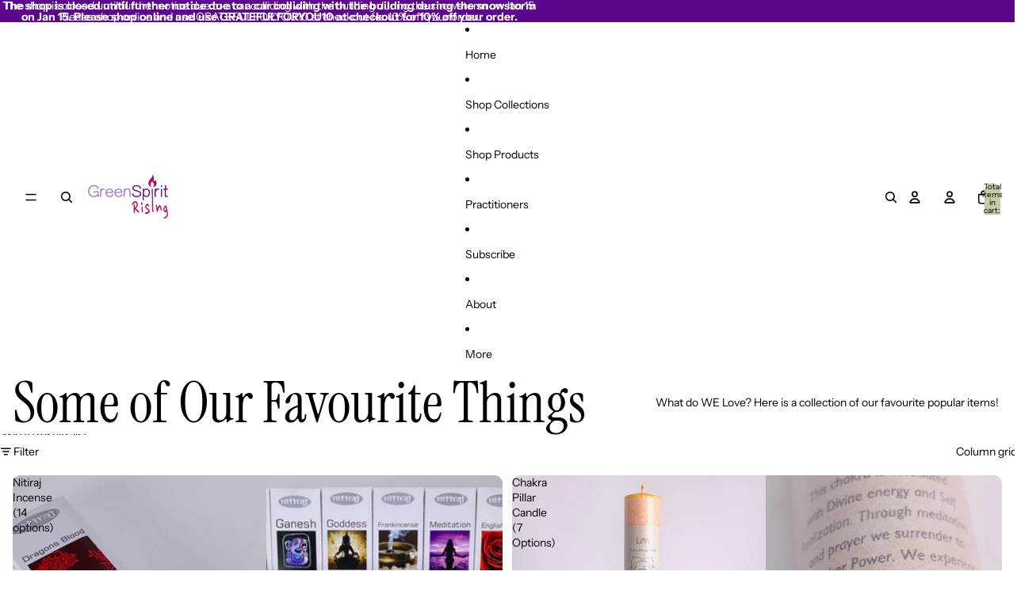

--- FILE ---
content_type: text/html; charset=utf-8
request_url: https://www.green-spirit.ca/collections/frontpage
body_size: 46612
content:
<!doctype html>
<html
  class="no-js"
  lang="en"
>
  <head>
    <link href="//www.green-spirit.ca/cdn/shop/t/13/assets/base.css?v=124044393692233008861750731849" rel="stylesheet" type="text/css" media="all" />

    <link
      rel="expect"
      href="#MainContent"
      blocking="render"
      id="view-transition-render-blocker"
    ><meta charset="utf-8">
<meta
  http-equiv="X-UA-Compatible"
  content="IE=edge"
>
<meta
  name="viewport"
  content="width=device-width,initial-scale=1"
>
<meta
  name="view-transition"
  content="same-origin"
>
<meta
  name="theme-color"
  content=""
>

<meta
  property="og:site_name"
  content="Green Spirit Rising"
>
<meta
  property="og:url"
  content="https://www.green-spirit.ca/collections/frontpage"
>
<meta
  property="og:title"
  content="Some of Our Favourite Things"
>
<meta
  property="og:type"
  content="website"
>
<meta
  property="og:description"
  content="What do WE Love? Here is a collection of our favourite popular items!"
><meta
    property="og:image"
    content="http://www.green-spirit.ca/cdn/shop/collections/F9F84429-5D6F-4114-A2A3-D701F2847375.jpg?v=1598223353"
  >
  <meta
    property="og:image:secure_url"
    content="https://www.green-spirit.ca/cdn/shop/collections/F9F84429-5D6F-4114-A2A3-D701F2847375.jpg?v=1598223353"
  >
  <meta
    property="og:image:width"
    content="3024"
  >
  <meta
    property="og:image:height"
    content="3024"
  ><meta
  name="twitter:card"
  content="summary_large_image"
>
<meta
  name="twitter:title"
  content="Some of Our Favourite Things"
>
<meta
  name="twitter:description"
  content="What do WE Love? Here is a collection of our favourite popular items!"
>

<title>
  Some of Our Favourite Things
 &ndash; Green Spirit Rising</title>

<link
  rel="canonical"
  href="https://www.green-spirit.ca/collections/frontpage"
>


  <meta
    name="description"
    content="What do WE Love? Here is a collection of our favourite popular items!"
  >

<link
    rel="preconnect"
    href="https://fonts.shopifycdn.com"
    crossorigin
  >
<link
    rel="preload"
    as="font"
    href="//www.green-spirit.ca/cdn/fonts/instrument_sans/instrumentsans_n4.db86542ae5e1596dbdb28c279ae6c2086c4c5bfa.woff2"
    type="font/woff2"
    crossorigin
  ><link
    rel="preload"
    as="font"
    href="//www.green-spirit.ca/cdn/fonts/instrument_sans/instrumentsans_n4.db86542ae5e1596dbdb28c279ae6c2086c4c5bfa.woff2"
    type="font/woff2"
    crossorigin
  ><link
    rel="preload"
    as="font"
    href="//www.green-spirit.ca/cdn/fonts/instrument_serif/instrumentserif_n4.1f296bfb073af186bc0a0abe7791aa71e0f0fd99.woff2"
    type="font/woff2"
    crossorigin
  ><link
    rel="preload"
    as="font"
    href="//www.green-spirit.ca/cdn/fonts/instrument_serif/instrumentserif_n4.1f296bfb073af186bc0a0abe7791aa71e0f0fd99.woff2"
    type="font/woff2"
    crossorigin
  >
<script async crossorigin fetchpriority="high" src="/cdn/shopifycloud/importmap-polyfill/es-modules-shim.2.4.0.js"></script>
<script type="importmap">
  {
    "imports": {
      "@theme/product-title": "//www.green-spirit.ca/cdn/shop/t/13/assets/product-title-truncation.js?v=81744426891537421781750731850",
      "@theme/component": "//www.green-spirit.ca/cdn/shop/t/13/assets/component.js?v=80370191270241544621750731850",
      "@theme/dialog": "//www.green-spirit.ca/cdn/shop/t/13/assets/dialog.js?v=40803435292154375831750731849",
      "@theme/events": "//www.green-spirit.ca/cdn/shop/t/13/assets/events.js?v=26166644030623418901750731849",
      "@theme/focus": "//www.green-spirit.ca/cdn/shop/t/13/assets/focus.js?v=60436577539430446401750731849",
      "@theme/morph": "//www.green-spirit.ca/cdn/shop/t/13/assets/morph.js?v=130689995393408371391750731850",
      "@theme/paginated-list": "//www.green-spirit.ca/cdn/shop/t/13/assets/paginated-list.js?v=133986602874276018051750731850",
      "@theme/performance": "//www.green-spirit.ca/cdn/shop/t/13/assets/performance.js?v=25067702614201670671750731849",
      "@theme/product-form": "//www.green-spirit.ca/cdn/shop/t/13/assets/product-form.js?v=141380535127643269961750731849",
      "@theme/recently-viewed-products": "//www.green-spirit.ca/cdn/shop/t/13/assets/recently-viewed-products.js?v=94729125001750262651750731849",
      "@theme/scrolling": "//www.green-spirit.ca/cdn/shop/t/13/assets/scrolling.js?v=10957690925586738441750731849",
      "@theme/section-renderer": "//www.green-spirit.ca/cdn/shop/t/13/assets/section-renderer.js?v=146046498830626579641750731849",
      "@theme/utilities": "//www.green-spirit.ca/cdn/shop/t/13/assets/utilities.js?v=127314618558186079721750731849",
      "@theme/variant-picker": "//www.green-spirit.ca/cdn/shop/t/13/assets/variant-picker.js?v=149024113108299071891750731850",
      "@theme/media-gallery": "//www.green-spirit.ca/cdn/shop/t/13/assets/media-gallery.js?v=111441960308641931071750731849",
      "@theme/quick-add": "//www.green-spirit.ca/cdn/shop/t/13/assets/quick-add.js?v=12917282792548324661750731849"
    }
  }
</script>


  
  <script
    src="//www.green-spirit.ca/cdn/shop/t/13/assets/view-transitions.js?v=132588197357770770831750731849"
  ></script>
  


<link
  rel="modulepreload"
  href="//www.green-spirit.ca/cdn/shop/t/13/assets/utilities.js?v=127314618558186079721750731849"
>
<link
  rel="modulepreload"
  href="//www.green-spirit.ca/cdn/shop/t/13/assets/component.js?v=80370191270241544621750731850"
>
<link
  rel="modulepreload"
  href="//www.green-spirit.ca/cdn/shop/t/13/assets/section-renderer.js?v=146046498830626579641750731849"
>
<link
  rel="modulepreload"
  href="//www.green-spirit.ca/cdn/shop/t/13/assets/morph.js?v=130689995393408371391750731850"
>


  <link
    rel="modulepreload"
    href="//www.green-spirit.ca/cdn/shop/t/13/assets/paginated-list.js?v=133986602874276018051750731850"
  >

  <link
    rel="modulepreload"
    href="//www.green-spirit.ca/cdn/shop/t/13/assets/product-title-truncation.js?v=81744426891537421781750731850"
  >


<link
  rel="modulepreload"
  href="//www.green-spirit.ca/cdn/shop/t/13/assets/focus.js?v=60436577539430446401750731849"
>
<link
  rel="modulepreload"
  href="//www.green-spirit.ca/cdn/shop/t/13/assets/recently-viewed-products.js?v=94729125001750262651750731849"
>
<link
  rel="modulepreload"
  href="//www.green-spirit.ca/cdn/shop/t/13/assets/scrolling.js?v=10957690925586738441750731849"
>
<link
  rel="modulepreload"
  href="//www.green-spirit.ca/cdn/shop/t/13/assets/events.js?v=26166644030623418901750731849"
>
<script
  src="//www.green-spirit.ca/cdn/shop/t/13/assets/quick-add.js?v=12917282792548324661750731849"
  type="module"
></script>

  <script
    src="//www.green-spirit.ca/cdn/shop/t/13/assets/cart-discount.js?v=107077853990124422021750731850"
    type="module"
  ></script>

<script
  src="//www.green-spirit.ca/cdn/shop/t/13/assets/dialog.js?v=40803435292154375831750731849"
  type="module"
></script>
<script
  src="//www.green-spirit.ca/cdn/shop/t/13/assets/variant-picker.js?v=149024113108299071891750731850"
  type="module"
></script>
<script
  src="//www.green-spirit.ca/cdn/shop/t/13/assets/product-card.js?v=46085189543194988631750731849"
  type="module"
></script>
<script
  src="//www.green-spirit.ca/cdn/shop/t/13/assets/product-form.js?v=141380535127643269961750731849"
  type="module"
></script>
<script
  src="//www.green-spirit.ca/cdn/shop/t/13/assets/accordion-custom.js?v=99000499017714805851750731849"
  type="module"
></script>
<script
  src="//www.green-spirit.ca/cdn/shop/t/13/assets/media.js?v=37825095869491791421750731850"
  type="module"
></script>
<script
  src="//www.green-spirit.ca/cdn/shop/t/13/assets/product-price.js?v=30079423257668675401750731850"
  type="module"
></script>
<script
  src="//www.green-spirit.ca/cdn/shop/t/13/assets/product-title-truncation.js?v=81744426891537421781750731850"
  type="module"
></script>
<script
  src="//www.green-spirit.ca/cdn/shop/t/13/assets/product-inventory.js?v=16343734458933704981750731849"
  type="module"
></script>
<script
  src="//www.green-spirit.ca/cdn/shop/t/13/assets/show-more.js?v=94563802205717136101750731850"
  type="module"
></script>
<script
  src="//www.green-spirit.ca/cdn/shop/t/13/assets/slideshow.js?v=153988035527164969171750731849"
  type="module"
></script>
<script
  src="//www.green-spirit.ca/cdn/shop/t/13/assets/floating-panel.js?v=128677600744947036551750731849"
  type="module"
></script>
<script
  src="//www.green-spirit.ca/cdn/shop/t/13/assets/video-background.js?v=25237992823806706551750731850"
  type="module"
></script>
<script
  src="//www.green-spirit.ca/cdn/shop/t/13/assets/component-quantity-selector.js?v=165853331022690512991750731849"
  type="module"
></script>
<script
  src="//www.green-spirit.ca/cdn/shop/t/13/assets/media-gallery.js?v=111441960308641931071750731849"
  type="module"
></script>
<script
  src="//www.green-spirit.ca/cdn/shop/t/13/assets/rte-formatter.js?v=101420294193111439321750731850"
  type="module"
></script>






  <script
    src="//www.green-spirit.ca/cdn/shop/t/13/assets/product-card-link.js?v=98430775478448931631750731849"
    type="module"
  ></script>


<script
  src="//www.green-spirit.ca/cdn/shop/t/13/assets/auto-close-details.js?v=58350291535404441581750731850"
  defer="defer"
></script>

<script
  defer
  src="//www.green-spirit.ca/cdn/shop/t/13/assets/placeholder-image.js?v=97758057548568586831750731849"
  type="module"
></script>

<script>
  const basePath = 'https://cdn.shopify.com/static/themes/horizon/placeholders';
  const Theme = {
    placeholders: {
      general: [
        `${basePath}/general-1.png`,
        `${basePath}/general-2.png`,
        `${basePath}/general-3.png`,
        `${basePath}/general-4.png`,
        `${basePath}/general-5.png`,
        `${basePath}/general-6.png`,
        `${basePath}/general-7.png`,
      ],
      product: [`${basePath}/product-ball.png`, `${basePath}/product-cone.png`, `${basePath}/product-cube.png`],
    },
    translations: {
      placeholder_image: `Placeholder image`,
      added: `Added`,
    },
    routes: {
      cart_add_url: '/cart/add.js',
      cart_change_url: '/cart/change',
      cart_update_url: '/cart/update',
      cart_url: '/cart',
      predictive_search_url: '/search/suggest',
      search_url: '/search',
    },
    template: {
      name: 'collection',
    },
  };
</script>


<style data-shopify>
  @font-face {
  font-family: "Instrument Sans";
  font-weight: 400;
  font-style: normal;
  font-display: swap;
  src: url("//www.green-spirit.ca/cdn/fonts/instrument_sans/instrumentsans_n4.db86542ae5e1596dbdb28c279ae6c2086c4c5bfa.woff2") format("woff2"),
       url("//www.green-spirit.ca/cdn/fonts/instrument_sans/instrumentsans_n4.510f1b081e58d08c30978f465518799851ef6d8b.woff") format("woff");
}

  @font-face {
  font-family: "Instrument Sans";
  font-weight: 700;
  font-style: normal;
  font-display: swap;
  src: url("//www.green-spirit.ca/cdn/fonts/instrument_sans/instrumentsans_n7.e4ad9032e203f9a0977786c356573ced65a7419a.woff2") format("woff2"),
       url("//www.green-spirit.ca/cdn/fonts/instrument_sans/instrumentsans_n7.b9e40f166fb7639074ba34738101a9d2990bb41a.woff") format("woff");
}

  @font-face {
  font-family: "Instrument Sans";
  font-weight: 400;
  font-style: italic;
  font-display: swap;
  src: url("//www.green-spirit.ca/cdn/fonts/instrument_sans/instrumentsans_i4.028d3c3cd8d085648c808ceb20cd2fd1eb3560e5.woff2") format("woff2"),
       url("//www.green-spirit.ca/cdn/fonts/instrument_sans/instrumentsans_i4.7e90d82df8dee29a99237cd19cc529d2206706a2.woff") format("woff");
}

  @font-face {
  font-family: "Instrument Sans";
  font-weight: 700;
  font-style: italic;
  font-display: swap;
  src: url("//www.green-spirit.ca/cdn/fonts/instrument_sans/instrumentsans_i7.d6063bb5d8f9cbf96eace9e8801697c54f363c6a.woff2") format("woff2"),
       url("//www.green-spirit.ca/cdn/fonts/instrument_sans/instrumentsans_i7.ce33afe63f8198a3ac4261b826b560103542cd36.woff") format("woff");
}


  @font-face {
  font-family: "Instrument Sans";
  font-weight: 400;
  font-style: normal;
  font-display: swap;
  src: url("//www.green-spirit.ca/cdn/fonts/instrument_sans/instrumentsans_n4.db86542ae5e1596dbdb28c279ae6c2086c4c5bfa.woff2") format("woff2"),
       url("//www.green-spirit.ca/cdn/fonts/instrument_sans/instrumentsans_n4.510f1b081e58d08c30978f465518799851ef6d8b.woff") format("woff");
}

  @font-face {
  font-family: "Instrument Sans";
  font-weight: 700;
  font-style: normal;
  font-display: swap;
  src: url("//www.green-spirit.ca/cdn/fonts/instrument_sans/instrumentsans_n7.e4ad9032e203f9a0977786c356573ced65a7419a.woff2") format("woff2"),
       url("//www.green-spirit.ca/cdn/fonts/instrument_sans/instrumentsans_n7.b9e40f166fb7639074ba34738101a9d2990bb41a.woff") format("woff");
}

  @font-face {
  font-family: "Instrument Sans";
  font-weight: 400;
  font-style: italic;
  font-display: swap;
  src: url("//www.green-spirit.ca/cdn/fonts/instrument_sans/instrumentsans_i4.028d3c3cd8d085648c808ceb20cd2fd1eb3560e5.woff2") format("woff2"),
       url("//www.green-spirit.ca/cdn/fonts/instrument_sans/instrumentsans_i4.7e90d82df8dee29a99237cd19cc529d2206706a2.woff") format("woff");
}

  @font-face {
  font-family: "Instrument Sans";
  font-weight: 700;
  font-style: italic;
  font-display: swap;
  src: url("//www.green-spirit.ca/cdn/fonts/instrument_sans/instrumentsans_i7.d6063bb5d8f9cbf96eace9e8801697c54f363c6a.woff2") format("woff2"),
       url("//www.green-spirit.ca/cdn/fonts/instrument_sans/instrumentsans_i7.ce33afe63f8198a3ac4261b826b560103542cd36.woff") format("woff");
}


  @font-face {
  font-family: "Instrument Serif";
  font-weight: 400;
  font-style: normal;
  font-display: swap;
  src: url("//www.green-spirit.ca/cdn/fonts/instrument_serif/instrumentserif_n4.1f296bfb073af186bc0a0abe7791aa71e0f0fd99.woff2") format("woff2"),
       url("//www.green-spirit.ca/cdn/fonts/instrument_serif/instrumentserif_n4.9c1bc0cbb666f794ccbef0784eef2fae0981ce72.woff") format("woff");
}

  
  @font-face {
  font-family: "Instrument Serif";
  font-weight: 400;
  font-style: italic;
  font-display: swap;
  src: url("//www.green-spirit.ca/cdn/fonts/instrument_serif/instrumentserif_i4.5f74867220db936d30d7d208253fb8f2d3ef5a7c.woff2") format("woff2"),
       url("//www.green-spirit.ca/cdn/fonts/instrument_serif/instrumentserif_i4.659537f426cac059f95efd6b1bd59c465d629984.woff") format("woff");
}

  

  @font-face {
  font-family: "Instrument Serif";
  font-weight: 400;
  font-style: normal;
  font-display: swap;
  src: url("//www.green-spirit.ca/cdn/fonts/instrument_serif/instrumentserif_n4.1f296bfb073af186bc0a0abe7791aa71e0f0fd99.woff2") format("woff2"),
       url("//www.green-spirit.ca/cdn/fonts/instrument_serif/instrumentserif_n4.9c1bc0cbb666f794ccbef0784eef2fae0981ce72.woff") format("woff");
}

  
  @font-face {
  font-family: "Instrument Serif";
  font-weight: 400;
  font-style: italic;
  font-display: swap;
  src: url("//www.green-spirit.ca/cdn/fonts/instrument_serif/instrumentserif_i4.5f74867220db936d30d7d208253fb8f2d3ef5a7c.woff2") format("woff2"),
       url("//www.green-spirit.ca/cdn/fonts/instrument_serif/instrumentserif_i4.659537f426cac059f95efd6b1bd59c465d629984.woff") format("woff");
}

  

  :root {
    /* Page Layout */
    --sidebar-width: 25rem;
    --narrow-content-width: 36rem;
    --normal-content-width: 42rem;
    --wide-content-width: 46rem;
    --narrow-page-width: 90rem;
    --normal-page-width: 120rem;
    --wide-page-width: 150rem;

    /* Section Heights */
    --section-height-small: 15rem;
    --section-height-medium: 25rem;
    --section-height-large: 35rem;

    @media screen and (min-width: 40em) {
      --section-height-small: 40svh;
      --section-height-medium: 55svh;
      --section-height-large: 70svh;
    }

    @media screen and (min-width: 60em) {
      --section-height-small: 50svh;
      --section-height-medium: 65svh;
      --section-height-large: 80svh;
    }

    /* Letter spacing */
    --letter-spacing-sm: 0.06em;
    --letter-spacing-md: 0.13em;

    /* Font families */
    --font-body--family: "Instrument Sans", sans-serif;
    --font-body--style: normal;
    --font-body--weight: 400;
    --font-subheading--family: "Instrument Sans", sans-serif;
    --font-subheading--style: normal;
    --font-subheading--weight: 400;
    --font-heading--family: "Instrument Serif", serif;
    --font-heading--style: normal;
    --font-heading--weight: 400;
    --font-accent--family: "Instrument Serif", serif;
    --font-accent--style: normal;
    --font-accent--weight: 400;

    /* Margin sizes */
    --font-h1--spacing: 0.25em;
    --font-h2--spacing: 0.25em;
    --font-h3--spacing: 0.25em;
    --font-h4--spacing: 0.25em;
    --font-h5--spacing: 0.25em;
    --font-h6--spacing: 0.25em;
    --font-paragraph--spacing: 0.5em;

    /* Heading colors */
    --font-h1--color: var(--color-foreground-heading);
    --font-h2--color: var(--color-foreground-heading);
    --font-h3--color: var(--color-foreground-heading);
    --font-h4--color: var(--color-foreground-heading);
    --font-h5--color: var(--color-foreground-heading);
    --font-h6--color: var(--color-foreground-heading);

    /** Z-Index / Layering */
    --layer-section-background: -2;
    --layer-lowest: -1;
    --layer-base: 0;
    --layer-flat: 1;
    --layer-raised: 2;
    --layer-heightened: 4;
    --layer-sticky: 8;
    --layer-window-overlay: 10;
    --layer-header-menu: 12;
    --layer-overlay: 16;
    --layer-menu-drawer: 18;
    --layer-temporary: 20;

    /* Max-width / Measure */
    --max-width--body-normal: 50ch;
    --max-width--body-narrow: 35ch;

    --max-width--heading-normal: 50ch;
    --max-width--heading-narrow: 30ch;

    --max-width--display-normal: 20ch;
    --max-width--display-narrow: 15ch;
    --max-width--display-tight: 5ch;

    /* Letter-spacing / Tracking */
    --letter-spacing--display-tight: -0.03em;
    --letter-spacing--display-normal: 0;
    --letter-spacing--display-loose: 0.03em;

    --letter-spacing--heading-tight: -0.03em;
    --letter-spacing--heading-normal: 0;
    --letter-spacing--heading-loose: 0.03em;

    --letter-spacing--body-tight: -0.03em;
    --letter-spacing--body-normal: 0;
    --letter-spacing--body-loose: 0.03em;

    /* Line height / Leading */
    --line-height: 1;

    --line-height--display-tight: 1;
    --line-height--display-normal: 1.1;
    --line-height--display-loose: 1.2;

    --line-height--heading-tight: 1.15;
    --line-height--heading-normal: 1.25;
    --line-height--heading-loose: 1.35;

    --line-height--body-tight: 1.2;
    --line-height--body-normal: 1.4;
    --line-height--body-loose: 1.6;

    /* Typography presets */
    --font-size--paragraph: 0.875rem;--font-size--h1: clamp(3.0rem, 7.2vw, 4.5rem);--font-size--h2: clamp(2.25rem, 4.8vw, 3.0rem);--font-size--h3: 2.0rem;--font-size--h4: 1.5rem;--font-size--h5: 1.125rem;--font-size--h6: 1.0rem;--font-paragraph--weight: 400;--font-paragraph--letter-spacing: var(--letter-spacing--body-normal);--font-paragraph--size: var(--font-size--paragraph);--font-paragraph--family: var(--font-body--family);--font-paragraph--style: var(--font-body--style);--font-paragraph--case: ;--font-paragraph--line-height: var(--line-height--body-normal);--font-h1--weight: var(--font-heading--weight);--font-h1--letter-spacing: var(--letter-spacing--heading-normal);--font-h1--size: var(--font-size--h1);--font-h1--family: var(--font-heading--family);--font-h1--style: var(--font-heading--style);--font-h1--case: none;--font-h1--line-height: var(--line-height--display-normal);--font-h2--weight: var(--font-heading--weight);--font-h2--letter-spacing: var(--letter-spacing--heading-normal);--font-h2--size: var(--font-size--h2);--font-h2--family: var(--font-heading--family);--font-h2--style: var(--font-heading--style);--font-h2--case: none;--font-h2--line-height: var(--line-height--display-normal);--font-h3--weight: var(--font-heading--weight);--font-h3--letter-spacing: var(--letter-spacing--heading-normal);--font-h3--size: var(--font-size--h3);--font-h3--family: var(--font-heading--family);--font-h3--style: var(--font-heading--style);--font-h3--case: none;--font-h3--line-height: var(--line-height--display-normal);--font-h4--weight: var(--font-subheading--weight);--font-h4--letter-spacing: var(--letter-spacing--heading-normal);--font-h4--size: var(--font-size--h4);--font-h4--family: var(--font-subheading--family);--font-h4--style: var(--font-subheading--style);--font-h4--case: none;--font-h4--line-height: var(--line-height--display-normal);--font-h5--weight: var(--font-subheading--weight);--font-h5--letter-spacing: var(--letter-spacing--heading-normal);--font-h5--size: var(--font-size--h5);--font-h5--family: var(--font-subheading--family);--font-h5--style: var(--font-subheading--style);--font-h5--case: none;--font-h5--line-height: var(--line-height--display-normal);--font-h6--weight: var(--font-subheading--weight);--font-h6--letter-spacing: var(--letter-spacing--heading-normal);--font-h6--size: var(--font-size--h6);--font-h6--family: var(--font-subheading--family);--font-h6--style: var(--font-subheading--style);--font-h6--case: none;--font-h6--line-height: var(--line-height--display-normal);

    /* Hardcoded font sizes */
    --font-size--2xs: 0.625rem;
    --font-size--xs: 0.8125rem;
    --font-size--sm: 0.875rem;
    --font-size--md: 1rem;
    --font-size--lg: 1.125rem;
    --font-size--xl: 1.25rem;
    --font-size--2xl: 1.5rem;
    --font-size--3xl: 2rem;
    --font-size--4xl: 2.5rem;
    --font-size--5xl: 3rem;
    --font-size--6xl: 3.5rem;

    /* Menu font sizes */
    --menu-font-sm--size: 0.875rem;
    --menu-font-sm--line-height: calc(1.1 + 0.5 * min(16 / 14));
    --menu-font-md--size: 1rem;
    --menu-font-md--line-height: calc(1.1 + 0.5 * min(16 / 16));
    --menu-font-lg--size: 1.125rem;
    --menu-font-lg--line-height: calc(1.1 + 0.5 * min(16 / 18));
    --menu-font-xl--size: 1.25rem;
    --menu-font-xl--line-height: calc(1.1 + 0.5 * min(16 / 20));
    --menu-font-2xl--size: 1.75rem;
    --menu-font-2xl--line-height: calc(1.1 + 0.5 * min(16 / 28));

    /* Colors */
    --color-error: #8B0000;
    --color-success: #006400;
    --color-white: #FFFFFF;
    --color-black: #000000;
    --color-instock: #3ED660;
    --color-lowstock: #EE9441;
    --color-outofstock: #C8C8C8;

    /* Opacity */
    --opacity-subdued-text: 0.7;

    --shadow-button: 0 2px 3px rgba(0 0 0 / 20%);
    --gradient-image-overlay: linear-gradient(to top, rgb(from var(--color-black) r g b / 0.5), transparent);

    /* Spacing */
    --margin-3xs: 0.125rem;
    --margin-2xs: 0.3rem;
    --margin-xs: 0.5rem;
    --margin-sm: 0.7rem;
    --margin-md: 0.8rem;
    --margin-lg: 1rem;
    --margin-xl: 1.25rem;
    --margin-2xl: 1.5rem;
    --margin-3xl: 1.75rem;
    --margin-4xl: 2rem;
    --margin-5xl: 3rem;
    --margin-6xl: 5rem;

    --scroll-margin: 50px;

    --padding-3xs: 0.125rem;
    --padding-2xs: 0.25rem;
    --padding-xs: 0.5rem;
    --padding-sm: 0.7rem;
    --padding-md: 0.8rem;
    --padding-lg: 1rem;
    --padding-xl: 1.25rem;
    --padding-2xl: 1.5rem;
    --padding-3xl: 1.75rem;
    --padding-4xl: 2rem;
    --padding-5xl: 3rem;
    --padding-6xl: 4rem;

    --gap-3xs: 0.125rem;
    --gap-2xs: 0.3rem;
    --gap-xs: 0.5rem;
    --gap-sm: 0.7rem;
    --gap-md: 0.9rem;
    --gap-lg: 1rem;
    --gap-xl: 1.25rem;
    --gap-2xl: 2rem;
    --gap-3xl: 3rem;

    --spacing-scale-sm: 0.6;
    --spacing-scale-md: 0.7;
    --spacing-scale-default: 1.0;

    /* Checkout buttons gap */
    --checkout-button-gap: 8px;

    /* Borders */
    --style-border-width: 1px;
    --style-border-radius-xs: 0.2rem;
    --style-border-radius-sm: 0.6rem;
    --style-border-radius-md: 0.8rem;
    --style-border-radius-50: 50%;
    --style-border-radius-lg: 1rem;
    --style-border-radius-pills: 40px;
    --style-border-radius-inputs: 8px;
    --style-border-radius-buttons-primary: 100px;
    --style-border-radius-buttons-secondary: 100px;
    --style-border-width-primary: 0px;
    --style-border-width-secondary: 0px;
    --style-border-width-inputs: 1px;
    --style-border-radius-popover: 8px;
    --style-border-popover: 1px none rgb(from var(--color-border) r g b / 50%);
    --style-border-drawer: 1px none rgb(from var(--color-border) r g b / 50%);
    --style-border-swatch-opacity: 10%;
    --style-border-swatch-width: 1px;
    --style-border-swatch-style: solid;

    /* Animation */
    --ease-out-cubic: cubic-bezier(0.33, 1, 0.68, 1);
    --ease-out-quad: cubic-bezier(0.32, 0.72, 0, 1);
    --animation-speed: 0.125s;
    --animation-speed-slow: 0.2s;
    --animation-speed-medium: 0.15s;
    --animation-easing: ease-in-out;
    --animation-slideshow-easing: cubic-bezier(0.4, 0, 0.2, 1);
    --drawer-animation-speed: 0.2s;
    --animation-values: var(--animation-speed) var(--animation-easing);
    --animation-values-allow-discrete: var(--animation-speed) var(--animation-easing) allow-discrete;
    --animation-timing-hover: cubic-bezier(0.25, 0.46, 0.45, 0.94);
    --animation-timing-active: cubic-bezier(0.5, 0, 0.75, 0);
    --animation-timing-bounce: cubic-bezier(0.34, 1.56, 0.64, 1);
    --animation-timing-default: cubic-bezier(0, 0, 0.2, 1);
    --animation-timing-fade-in: cubic-bezier(0.16, 1, 0.3, 1);
    --animation-timing-fade-out: cubic-bezier(0.4, 0, 0.2, 1);

    /* View transitions */
    /* View transition old */
    --view-transition-old-main-content: var(--animation-speed) var(--animation-easing) both fadeOut;

    /* View transition new */
    --view-transition-new-main-content: var(--animation-speed) var(--animation-easing) both fadeIn, var(--animation-speed) var(--animation-easing) both slideInTopViewTransition;

    /* Focus */
    --focus-outline-width: 0.09375rem;
    --focus-outline-offset: 0.2em;

    /* Badges */
    --badge-blob-padding-block: 1px;
    --badge-blob-padding-inline: 12px 8px;
    --badge-rectangle-padding-block: 1px;
    --badge-rectangle-padding-inline: 6px;
    @media screen and (width >= 750px) {
      --badge-blob-padding-block: 4px;
      --badge-blob-padding-inline: 16px 12px;
      --badge-rectangle-padding-block: 4px;
      --badge-rectangle-padding-inline: 10px;
    }

    /* Icons */
    --icon-size-2xs: 0.6rem;
    --icon-size-xs: 0.85rem;
    --icon-size-sm: 1.25rem;
    --icon-size-md: 1.375rem;
    --icon-size-lg: 1.5rem;
    --icon-stroke-width: 1.5px;

    /* Input */
    --input-email-min-width: 200px;
    --input-search-max-width: 650px;
    --input-padding-y: 0.8rem;
    --input-padding-x: 0.8rem;
    --input-padding: var(--input-padding-y) var(--input-padding-x);
    --input-box-shadow-width: var(--style-border-width-inputs);
    --input-box-shadow: 0 0 0 var(--input-box-shadow-width) var(--color-input-border);
    --input-box-shadow-focus: 0 0 0 calc(var(--input-box-shadow-width) + 0.5px) var(--color-input-border);
    --input-disabled-background-color: rgb(from var(--color-foreground) r g b / 10%);
    --input-disabled-border-color: rgb(from var(--color-foreground) r g b / 5%);
    --input-disabled-text-color: rgb(from var(--color-foreground) r g b / 50%);
    --input-textarea-min-height: 55px;

    /* Button size */
    --button-size-sm: 30px;
    --button-size-md: 36px;
    --button-size: var(--minimum-touch-target);
    --button-padding-inline: 24px;
    --button-padding-block: 16px;

    /* Button font-family */
    --button-font-family-primary: var(--font-body--family);
    --button-font-family-secondary: var(--font-body--family);

    /* Button font-weight */
    --button-font-weight-primary: default;
    --button-font-weight-secondary: default;

    /* Button text case */
    --button-text-case: ;
    --button-text-case-primary: default;
    --button-text-case-secondary: default;

    /* Borders */
    --border-color: rgba(from var(--color-border) r g b / 0.55);
    --border-width-sm: 1px;
    --border-width-md: 2px;
    --border-width-lg: 5px;

    /* Drawers */
    --drawer-inline-padding: 25px;
    --drawer-menu-inline-padding: 2.5rem;
    --drawer-header-block-padding: 20px;
    --drawer-content-block-padding: 10px;
    --drawer-header-desktop-top: 0rem;
    --drawer-padding: calc(var(--padding-sm) + 7px);
    --drawer-height: 100dvh;
    --drawer-width: 95vw;
    --drawer-max-width: 500px;

    /* Variant Picker Swatches */
    --variant-picker-swatch-width-unitless: 30;
    --variant-picker-swatch-height-unitless: 30;
    --variant-picker-swatch-width: 30px;
    --variant-picker-swatch-height: 30px;
    --variant-picker-swatch-radius: 100px;
    --variant-picker-border-width: 1px;
    --variant-picker-border-style: solid;
    --variant-picker-border-opacity: 10%;

    /* Variant Picker Buttons */
    --variant-picker-button-radius: 100px;
    --variant-picker-button-border-width: 1px;

    /* Slideshow */
    --slideshow-controls-size: 3.5rem;
    --slideshow-controls-icon: 2rem;
    --peek-next-slide-size: 3rem;

    /* Utilities */
    --backdrop-opacity: 0.15;
    --backdrop-color: var(--color-shadow);
    --minimum-touch-target: 44px;
    --disabled-opacity: 0.5;
    --skeleton-opacity: 0.025;

    /* Shapes */
    --shape--circle: circle(50% at center);
    --shape--sunburst: polygon(100% 50%,94.62% 55.87%,98.3% 62.94%,91.57% 67.22%,93.3% 75%,85.7% 77.39%,85.36% 85.36%,77.39% 85.7%,75% 93.3%,67.22% 91.57%,62.94% 98.3%,55.87% 94.62%,50% 100%,44.13% 94.62%,37.06% 98.3%,32.78% 91.57%,25% 93.3%,22.61% 85.7%,14.64% 85.36%,14.3% 77.39%,6.7% 75%,8.43% 67.22%,1.7% 62.94%,5.38% 55.87%,0% 50%,5.38% 44.13%,1.7% 37.06%,8.43% 32.78%,6.7% 25%,14.3% 22.61%,14.64% 14.64%,22.61% 14.3%,25% 6.7%,32.78% 8.43%,37.06% 1.7%,44.13% 5.38%,50% 0%,55.87% 5.38%,62.94% 1.7%,67.22% 8.43%,75% 6.7%,77.39% 14.3%,85.36% 14.64%,85.7% 22.61%,93.3% 25%,91.57% 32.78%,98.3% 37.06%,94.62% 44.13%);
    --shape--diamond: polygon(50% 0%, 100% 50%, 50% 100%, 0% 50%);
    --shape--blob: polygon(85.349% 11.712%, 87.382% 13.587%, 89.228% 15.647%, 90.886% 17.862%, 92.359% 20.204%, 93.657% 22.647%, 94.795% 25.169%, 95.786% 27.752%, 96.645% 30.382%, 97.387% 33.048%, 98.025% 35.740%, 98.564% 38.454%, 99.007% 41.186%, 99.358% 43.931%, 99.622% 46.685%, 99.808% 49.446%, 99.926% 52.210%, 99.986% 54.977%, 99.999% 57.744%, 99.975% 60.511%, 99.923% 63.278%, 99.821% 66.043%, 99.671% 68.806%, 99.453% 71.565%, 99.145% 74.314%, 98.724% 77.049%, 98.164% 79.759%, 97.433% 82.427%, 96.495% 85.030%, 95.311% 87.529%, 93.841% 89.872%, 92.062% 91.988%, 89.972% 93.796%, 87.635% 95.273%, 85.135% 96.456%, 82.532% 97.393%, 79.864% 98.127%, 77.156% 98.695%, 74.424% 99.129%, 71.676% 99.452%, 68.918% 99.685%, 66.156% 99.844%, 63.390% 99.942%, 60.624% 99.990%, 57.856% 99.999%, 55.089% 99.978%, 52.323% 99.929%, 49.557% 99.847%, 46.792% 99.723%, 44.031% 99.549%, 41.273% 99.317%, 38.522% 99.017%, 35.781% 98.639%, 33.054% 98.170%, 30.347% 97.599%, 27.667% 96.911%, 25.024% 96.091%, 22.432% 95.123%, 19.907% 93.994%, 17.466% 92.690%, 15.126% 91.216%, 12.902% 89.569%, 10.808% 87.761%, 8.854% 85.803%, 7.053% 83.703%, 5.418% 81.471%, 3.962% 79.119%, 2.702% 76.656%, 1.656% 74.095%, 0.846% 71.450%, 0.294% 68.740%, 0.024% 65.987%, 0.050% 63.221%, 0.343% 60.471%, 0.858% 57.752%, 1.548% 55.073%, 2.370% 52.431%, 3.283% 49.819%, 4.253% 47.227%, 5.249% 44.646%, 6.244% 42.063%, 7.211% 39.471%, 8.124% 36.858%, 8.958% 34.220%, 9.711% 31.558%, 10.409% 28.880%, 11.083% 26.196%, 11.760% 23.513%, 12.474% 20.839%, 13.259% 18.186%, 14.156% 15.569%, 15.214% 13.012%, 16.485% 10.556%, 18.028% 8.261%, 19.883% 6.211%, 22.041% 4.484%, 24.440% 3.110%, 26.998% 2.057%, 29.651% 1.275%, 32.360% 0.714%, 35.101% 0.337%, 37.859% 0.110%, 40.624% 0.009%, 43.391% 0.016%, 46.156% 0.113%, 48.918% 0.289%, 51.674% 0.533%, 54.425% 0.837%, 57.166% 1.215%, 59.898% 1.654%, 62.618% 2.163%, 65.322% 2.750%, 68.006% 3.424%, 70.662% 4.197%, 73.284% 5.081%, 75.860% 6.091%, 78.376% 7.242%, 80.813% 8.551%, 83.148% 10.036%, 85.349% 11.712%);

    /* Buy buttons */
    --height-buy-buttons: calc(var(--padding-lg) * 2 + var(--icon-size-sm));

    /* Card image height variables */
    --height-small: 10rem;
    --height-medium: 11.5rem;
    --height-large: 13rem;
    --height-full: 100vh;

    @media screen and (width >= 750px) {
      --height-small: 17.5rem;
      --height-medium: 21.25rem;
      --height-large: 25rem;
    }

    /* Modal */
    --modal-max-height: 65dvh;

    /* Card styles for search */
    --card-bg-hover: rgb(from var(--color-foreground) r g b / 0.03);
    --card-border-hover: rgb(from var(--color-foreground) r g b / 0.3);
    --card-border-focus: rgb(from var(--color-border) r g b / 0.1);

    /* Cart */
    --cart-primary-font-family: var(--font-body--family);
    --cart-primary-font-style: var(--font-body--style);
    --cart-primary-font-weight: var(--font-body--weight);
    --cart-secondary-font-family: var(--font-secondary--family);
    --cart-secondary-font-style: var(--font-secondary--style);
    --cart-secondary-font-weight: var(--font-secondary--weight);
  }
</style>
<style data-shopify>
  
    
      :root,
    
    .color-scheme-1 {
        --color-background: rgba(255 255 255 / 1.0);
        --color-foreground: rgba(0 0 0 / 1.0);
        --color-foreground-heading: rgba(0 0 0 / 1.0);
        --color-primary: rgba(0 0 0 / 1.0);
        --color-primary-hover: rgba(130 163 26 / 1.0);
        --color-border: rgba(230 230 230 / 1.0);
        --color-shadow: rgba(0 0 0 / 1.0);
        --color-primary-button-text: rgba(0 0 0 / 1.0);
        --color-primary-button-background: rgba(195 204 166 / 1.0);
        --color-primary-button-border: rgba(0 0 0 / 1.0);
        --color-primary-button-hover-text: rgba(255 255 255 / 1.0);
        --color-primary-button-hover-background: rgba(0 0 0 / 1.0);
        --color-primary-button-hover-border: rgba(0 0 0 / 1.0);
        --color-secondary-button-text: rgba(0 0 0 / 1.0);
        --color-secondary-button-background: rgba(239 239 239 / 1.0);
        --color-secondary-button-border: rgba(0 0 0 / 1.0);
        --color-secondary-button-hover-text: rgba(0 0 0 / 1.0);
        --color-secondary-button-hover-background: rgba(222 222 222 / 1.0);
        --color-secondary-button-hover-border: rgba(0 0 0 / 1.0);
        --color-input-background: rgba(255 255 255 / 1.0);
        --color-input-text: rgba(0 0 0 / 1.0);
        --color-input-border: rgba(0 0 0 / 0.08);
        --color-input-hover-background: rgba(245 245 245 / 1.0);
        --color-variant-background: rgba(255 255 255 / 1.0);
        --color-variant-border: rgba(230 230 230 / 1.0);
        --color-variant-text: rgba(0 0 0 / 1.0);
        --color-variant-hover-background: rgba(245 245 245 / 1.0);
        --color-variant-hover-text: rgba(0 0 0 / 1.0);
        --color-variant-hover-border: rgba(230 230 230 / 1.0);
        --color-selected-variant-background: rgba(0 0 0 / 1.0);
        --color-selected-variant-border: rgba(0 0 0 / 1.0);
        --color-selected-variant-text: rgba(255 255 255 / 1.0);
        --color-selected-variant-hover-background: rgba(26 26 26 / 1.0);
        --color-selected-variant-hover-text: rgba(255 255 255 / 1.0);
        --color-selected-variant-hover-border: rgba(26 26 26 / 1.0);
        --input-disabled-background-color: rgb(from var(--color-foreground) r g b / 10%);
        --input-disabled-border-color: rgb(from var(--color-foreground) r g b / 5%);
        --input-disabled-text-color: rgb(from var(--color-foreground) r g b / 50%);
        --color-foreground-muted: rgb(from var(--color-foreground) r g b / 60%);
        --font-h1--color: var(--color-foreground-heading);
        --font-h2--color: var(--color-foreground-heading);
        --font-h3--color: var(--color-foreground-heading);
        --font-h4--color: var(--color-foreground-heading);
        --font-h5--color: var(--color-foreground-heading);
        --font-h6--color: var(--color-foreground-heading);

        /* Shadows */
        
        
          --shadow-blur: 20px;
          --shadow-popover: 0px 4px 20px rgb(from var(--color-shadow) r g b / 15%);
        
      }
  
    
    .color-scheme-2 {
        --color-background: rgba(247 247 247 / 1.0);
        --color-foreground: rgba(0 0 0 / 1.0);
        --color-foreground-heading: rgba(0 0 0 / 1.0);
        --color-primary: rgba(0 0 0 / 1.0);
        --color-primary-hover: rgba(0 0 0 / 1.0);
        --color-border: rgba(230 230 230 / 1.0);
        --color-shadow: rgba(0 0 0 / 1.0);
        --color-primary-button-text: rgba(0 0 0 / 1.0);
        --color-primary-button-background: rgba(195 204 166 / 1.0);
        --color-primary-button-border: rgba(0 0 0 / 1.0);
        --color-primary-button-hover-text: rgba(255 255 255 / 1.0);
        --color-primary-button-hover-background: rgba(0 0 0 / 1.0);
        --color-primary-button-hover-border: rgba(0 0 0 / 1.0);
        --color-secondary-button-text: rgba(0 0 0 / 1.0);
        --color-secondary-button-background: rgba(255 255 255 / 1.0);
        --color-secondary-button-border: rgba(0 0 0 / 1.0);
        --color-secondary-button-hover-text: rgba(32 32 32 / 1.0);
        --color-secondary-button-hover-background: rgba(255 255 255 / 1.0);
        --color-secondary-button-hover-border: rgba(32 32 32 / 1.0);
        --color-input-background: rgba(255 255 255 / 1.0);
        --color-input-text: rgba(0 0 0 / 1.0);
        --color-input-border: rgba(0 0 0 / 1.0);
        --color-input-hover-background: rgba(245 245 245 / 1.0);
        --color-variant-background: rgba(255 255 255 / 1.0);
        --color-variant-border: rgba(230 230 230 / 1.0);
        --color-variant-text: rgba(0 0 0 / 1.0);
        --color-variant-hover-background: rgba(245 245 245 / 1.0);
        --color-variant-hover-text: rgba(0 0 0 / 1.0);
        --color-variant-hover-border: rgba(230 230 230 / 1.0);
        --color-selected-variant-background: rgba(0 0 0 / 1.0);
        --color-selected-variant-border: rgba(0 0 0 / 1.0);
        --color-selected-variant-text: rgba(255 255 255 / 1.0);
        --color-selected-variant-hover-background: rgba(26 26 26 / 1.0);
        --color-selected-variant-hover-text: rgba(255 255 255 / 1.0);
        --color-selected-variant-hover-border: rgba(26 26 26 / 1.0);
        --input-disabled-background-color: rgb(from var(--color-foreground) r g b / 10%);
        --input-disabled-border-color: rgb(from var(--color-foreground) r g b / 5%);
        --input-disabled-text-color: rgb(from var(--color-foreground) r g b / 50%);
        --color-foreground-muted: rgb(from var(--color-foreground) r g b / 60%);
        --font-h1--color: var(--color-foreground-heading);
        --font-h2--color: var(--color-foreground-heading);
        --font-h3--color: var(--color-foreground-heading);
        --font-h4--color: var(--color-foreground-heading);
        --font-h5--color: var(--color-foreground-heading);
        --font-h6--color: var(--color-foreground-heading);

        /* Shadows */
        
        
          --shadow-blur: 20px;
          --shadow-popover: 0px 4px 20px rgb(from var(--color-shadow) r g b / 15%);
        
      }
  
    
    .color-scheme-3 {
        --color-background: rgba(92 6 140 / 1.0);
        --color-foreground: rgba(255 255 255 / 1.0);
        --color-foreground-heading: rgba(255 255 255 / 1.0);
        --color-primary: rgba(255 255 255 / 1.0);
        --color-primary-hover: rgba(0 0 0 / 1.0);
        --color-border: rgba(0 0 0 / 1.0);
        --color-shadow: rgba(0 0 0 / 1.0);
        --color-primary-button-text: rgba(255 255 255 / 1.0);
        --color-primary-button-background: rgba(0 0 0 / 1.0);
        --color-primary-button-border: rgba(0 0 0 / 1.0);
        --color-primary-button-hover-text: rgba(255 255 255 / 1.0);
        --color-primary-button-hover-background: rgba(0 0 0 / 1.0);
        --color-primary-button-hover-border: rgba(0 0 0 / 1.0);
        --color-secondary-button-text: rgba(255 255 255 / 1.0);
        --color-secondary-button-background: rgba(104 128 126 / 1.0);
        --color-secondary-button-border: rgba(0 0 0 / 1.0);
        --color-secondary-button-hover-text: rgba(0 0 0 / 1.0);
        --color-secondary-button-hover-background: rgba(239 239 239 / 1.0);
        --color-secondary-button-hover-border: rgba(0 0 0 / 1.0);
        --color-input-background: rgba(255 255 255 / 1.0);
        --color-input-text: rgba(0 0 0 / 1.0);
        --color-input-border: rgba(0 0 0 / 1.0);
        --color-input-hover-background: rgba(245 245 245 / 1.0);
        --color-variant-background: rgba(255 255 255 / 1.0);
        --color-variant-border: rgba(230 230 230 / 1.0);
        --color-variant-text: rgba(0 0 0 / 1.0);
        --color-variant-hover-background: rgba(245 245 245 / 1.0);
        --color-variant-hover-text: rgba(0 0 0 / 1.0);
        --color-variant-hover-border: rgba(230 230 230 / 1.0);
        --color-selected-variant-background: rgba(0 0 0 / 1.0);
        --color-selected-variant-border: rgba(0 0 0 / 1.0);
        --color-selected-variant-text: rgba(255 255 255 / 1.0);
        --color-selected-variant-hover-background: rgba(26 26 26 / 1.0);
        --color-selected-variant-hover-text: rgba(255 255 255 / 1.0);
        --color-selected-variant-hover-border: rgba(26 26 26 / 1.0);
        --input-disabled-background-color: rgb(from var(--color-foreground) r g b / 10%);
        --input-disabled-border-color: rgb(from var(--color-foreground) r g b / 5%);
        --input-disabled-text-color: rgb(from var(--color-foreground) r g b / 50%);
        --color-foreground-muted: rgb(from var(--color-foreground) r g b / 60%);
        --font-h1--color: var(--color-foreground-heading);
        --font-h2--color: var(--color-foreground-heading);
        --font-h3--color: var(--color-foreground-heading);
        --font-h4--color: var(--color-foreground-heading);
        --font-h5--color: var(--color-foreground-heading);
        --font-h6--color: var(--color-foreground-heading);

        /* Shadows */
        
        
          --shadow-blur: 20px;
          --shadow-popover: 0px 4px 20px rgb(from var(--color-shadow) r g b / 15%);
        
      }
  
    
    .color-scheme-4 {
        --color-background: rgba(253 198 86 / 1.0);
        --color-foreground: rgba(0 0 0 / 1.0);
        --color-foreground-heading: rgba(0 0 0 / 1.0);
        --color-primary: rgba(0 0 0 / 1.0);
        --color-primary-hover: rgba(0 0 0 / 1.0);
        --color-border: rgba(0 0 0 / 1.0);
        --color-shadow: rgba(0 0 0 / 1.0);
        --color-primary-button-text: rgba(0 0 0 / 1.0);
        --color-primary-button-background: rgba(255 255 255 / 1.0);
        --color-primary-button-border: rgba(255 255 255 / 1.0);
        --color-primary-button-hover-text: rgba(0 0 0 / 1.0);
        --color-primary-button-hover-background: rgba(255 230 180 / 1.0);
        --color-primary-button-hover-border: rgba(255 230 180 / 1.0);
        --color-secondary-button-text: rgba(0 0 0 / 1.0);
        --color-secondary-button-background: rgba(253 198 86 / 1.0);
        --color-secondary-button-border: rgba(0 0 0 / 1.0);
        --color-secondary-button-hover-text: rgba(48 48 48 / 1.0);
        --color-secondary-button-hover-background: rgba(253 198 86 / 1.0);
        --color-secondary-button-hover-border: rgba(48 48 48 / 1.0);
        --color-input-background: rgba(255 255 255 / 1.0);
        --color-input-text: rgba(0 0 0 / 1.0);
        --color-input-border: rgba(0 0 0 / 1.0);
        --color-input-hover-background: rgba(245 245 245 / 1.0);
        --color-variant-background: rgba(255 255 255 / 1.0);
        --color-variant-border: rgba(230 230 230 / 1.0);
        --color-variant-text: rgba(0 0 0 / 1.0);
        --color-variant-hover-background: rgba(245 245 245 / 1.0);
        --color-variant-hover-text: rgba(0 0 0 / 1.0);
        --color-variant-hover-border: rgba(230 230 230 / 1.0);
        --color-selected-variant-background: rgba(0 0 0 / 1.0);
        --color-selected-variant-border: rgba(0 0 0 / 1.0);
        --color-selected-variant-text: rgba(255 255 255 / 1.0);
        --color-selected-variant-hover-background: rgba(26 26 26 / 1.0);
        --color-selected-variant-hover-text: rgba(255 255 255 / 1.0);
        --color-selected-variant-hover-border: rgba(26 26 26 / 1.0);
        --input-disabled-background-color: rgb(from var(--color-foreground) r g b / 10%);
        --input-disabled-border-color: rgb(from var(--color-foreground) r g b / 5%);
        --input-disabled-text-color: rgb(from var(--color-foreground) r g b / 50%);
        --color-foreground-muted: rgb(from var(--color-foreground) r g b / 60%);
        --font-h1--color: var(--color-foreground-heading);
        --font-h2--color: var(--color-foreground-heading);
        --font-h3--color: var(--color-foreground-heading);
        --font-h4--color: var(--color-foreground-heading);
        --font-h5--color: var(--color-foreground-heading);
        --font-h6--color: var(--color-foreground-heading);

        /* Shadows */
        
        
          --shadow-blur: 20px;
          --shadow-popover: 0px 4px 20px rgb(from var(--color-shadow) r g b / 15%);
        
      }
  
    
    .color-scheme-5 {
        --color-background: rgba(0 0 0 / 1.0);
        --color-foreground: rgba(255 255 255 / 1.0);
        --color-foreground-heading: rgba(255 255 255 / 1.0);
        --color-primary: rgba(255 255 255 / 1.0);
        --color-primary-hover: rgba(172 172 172 / 1.0);
        --color-border: rgba(102 102 102 / 1.0);
        --color-shadow: rgba(0 0 0 / 1.0);
        --color-primary-button-text: rgba(0 0 0 / 1.0);
        --color-primary-button-background: rgba(255 255 255 / 1.0);
        --color-primary-button-border: rgba(255 255 255 / 1.0);
        --color-primary-button-hover-text: rgba(0 0 0 / 1.0);
        --color-primary-button-hover-background: rgba(222 222 222 / 1.0);
        --color-primary-button-hover-border: rgba(222 222 222 / 1.0);
        --color-secondary-button-text: rgba(255 255 255 / 1.0);
        --color-secondary-button-background: rgba(0 0 0 / 1.0);
        --color-secondary-button-border: rgba(255 255 255 / 1.0);
        --color-secondary-button-hover-text: rgba(172 172 172 / 1.0);
        --color-secondary-button-hover-background: rgba(0 0 0 / 1.0);
        --color-secondary-button-hover-border: rgba(172 172 172 / 1.0);
        --color-input-background: rgba(0 0 0 / 1.0);
        --color-input-text: rgba(255 255 255 / 1.0);
        --color-input-border: rgba(255 255 255 / 1.0);
        --color-input-hover-background: rgba(24 24 24 / 0.75);
        --color-variant-background: rgba(255 255 255 / 1.0);
        --color-variant-border: rgba(230 230 230 / 1.0);
        --color-variant-text: rgba(0 0 0 / 1.0);
        --color-variant-hover-background: rgba(245 245 245 / 1.0);
        --color-variant-hover-text: rgba(0 0 0 / 1.0);
        --color-variant-hover-border: rgba(230 230 230 / 1.0);
        --color-selected-variant-background: rgba(0 0 0 / 1.0);
        --color-selected-variant-border: rgba(0 0 0 / 1.0);
        --color-selected-variant-text: rgba(255 255 255 / 1.0);
        --color-selected-variant-hover-background: rgba(26 26 26 / 1.0);
        --color-selected-variant-hover-text: rgba(255 255 255 / 1.0);
        --color-selected-variant-hover-border: rgba(26 26 26 / 1.0);
        --input-disabled-background-color: rgb(from var(--color-foreground) r g b / 10%);
        --input-disabled-border-color: rgb(from var(--color-foreground) r g b / 5%);
        --input-disabled-text-color: rgb(from var(--color-foreground) r g b / 50%);
        --color-foreground-muted: rgb(from var(--color-foreground) r g b / 60%);
        --font-h1--color: var(--color-foreground-heading);
        --font-h2--color: var(--color-foreground-heading);
        --font-h3--color: var(--color-foreground-heading);
        --font-h4--color: var(--color-foreground-heading);
        --font-h5--color: var(--color-foreground-heading);
        --font-h6--color: var(--color-foreground-heading);

        /* Shadows */
        
        
          --shadow-blur: 20px;
          --shadow-popover: 0px 4px 20px rgb(from var(--color-shadow) r g b / 15%);
        
      }
  
    
    .color-scheme-6 {
        --color-background: rgba(0 0 0 / 0.0);
        --color-foreground: rgba(255 255 255 / 1.0);
        --color-foreground-heading: rgba(255 255 255 / 1.0);
        --color-primary: rgba(255 255 255 / 1.0);
        --color-primary-hover: rgba(172 172 172 / 1.0);
        --color-border: rgba(0 0 0 / 0.0);
        --color-shadow: rgba(0 0 0 / 0.0);
        --color-primary-button-text: rgba(0 0 0 / 1.0);
        --color-primary-button-background: rgba(253 198 86 / 1.0);
        --color-primary-button-border: rgba(255 255 255 / 1.0);
        --color-primary-button-hover-text: rgba(0 0 0 / 1.0);
        --color-primary-button-hover-background: rgba(222 222 222 / 1.0);
        --color-primary-button-hover-border: rgba(222 222 222 / 1.0);
        --color-secondary-button-text: rgba(255 255 255 / 1.0);
        --color-secondary-button-background: rgba(0 0 0 / 0.0);
        --color-secondary-button-border: rgba(255 255 255 / 1.0);
        --color-secondary-button-hover-text: rgba(172 172 172 / 1.0);
        --color-secondary-button-hover-background: rgba(0 0 0 / 0.0);
        --color-secondary-button-hover-border: rgba(172 172 172 / 1.0);
        --color-input-background: rgba(255 255 255 / 1.0);
        --color-input-text: rgba(0 0 0 / 1.0);
        --color-input-border: rgba(0 0 0 / 1.0);
        --color-input-hover-background: rgba(245 245 245 / 1.0);
        --color-variant-background: rgba(255 255 255 / 1.0);
        --color-variant-border: rgba(230 230 230 / 1.0);
        --color-variant-text: rgba(0 0 0 / 1.0);
        --color-variant-hover-background: rgba(245 245 245 / 1.0);
        --color-variant-hover-text: rgba(0 0 0 / 1.0);
        --color-variant-hover-border: rgba(230 230 230 / 1.0);
        --color-selected-variant-background: rgba(0 0 0 / 1.0);
        --color-selected-variant-border: rgba(0 0 0 / 1.0);
        --color-selected-variant-text: rgba(255 255 255 / 1.0);
        --color-selected-variant-hover-background: rgba(26 26 26 / 1.0);
        --color-selected-variant-hover-text: rgba(255 255 255 / 1.0);
        --color-selected-variant-hover-border: rgba(26 26 26 / 1.0);
        --input-disabled-background-color: rgb(from var(--color-foreground) r g b / 10%);
        --input-disabled-border-color: rgb(from var(--color-foreground) r g b / 5%);
        --input-disabled-text-color: rgb(from var(--color-foreground) r g b / 50%);
        --color-foreground-muted: rgb(from var(--color-foreground) r g b / 60%);
        --font-h1--color: var(--color-foreground-heading);
        --font-h2--color: var(--color-foreground-heading);
        --font-h3--color: var(--color-foreground-heading);
        --font-h4--color: var(--color-foreground-heading);
        --font-h5--color: var(--color-foreground-heading);
        --font-h6--color: var(--color-foreground-heading);

        /* Shadows */
        
        
          --shadow-blur: 20px;
          --shadow-popover: 0px 4px 20px rgb(from var(--color-shadow) r g b / 15%);
        
      }
  
    
    .color-scheme-7 {
        --color-background: rgba(241 237 231 / 1.0);
        --color-foreground: rgba(0 0 0 / 1.0);
        --color-foreground-heading: rgba(0 0 0 / 1.0);
        --color-primary: rgba(0 0 0 / 1.0);
        --color-primary-hover: rgba(0 0 0 / 1.0);
        --color-border: rgba(0 0 0 / 1.0);
        --color-shadow: rgba(0 0 0 / 1.0);
        --color-primary-button-text: rgba(0 0 0 / 1.0);
        --color-primary-button-background: rgba(195 204 166 / 1.0);
        --color-primary-button-border: rgba(0 0 0 / 1.0);
        --color-primary-button-hover-text: rgba(255 255 255 / 1.0);
        --color-primary-button-hover-background: rgba(0 0 0 / 1.0);
        --color-primary-button-hover-border: rgba(0 0 0 / 1.0);
        --color-secondary-button-text: rgba(0 0 0 / 1.0);
        --color-secondary-button-background: rgba(239 239 239 / 1.0);
        --color-secondary-button-border: rgba(0 0 0 / 1.0);
        --color-secondary-button-hover-text: rgba(0 0 0 / 1.0);
        --color-secondary-button-hover-background: rgba(222 222 222 / 1.0);
        --color-secondary-button-hover-border: rgba(0 0 0 / 1.0);
        --color-input-background: rgba(255 255 255 / 1.0);
        --color-input-text: rgba(0 0 0 / 1.0);
        --color-input-border: rgba(0 0 0 / 1.0);
        --color-input-hover-background: rgba(245 245 245 / 1.0);
        --color-variant-background: rgba(255 255 255 / 1.0);
        --color-variant-border: rgba(230 230 230 / 1.0);
        --color-variant-text: rgba(0 0 0 / 1.0);
        --color-variant-hover-background: rgba(245 245 245 / 1.0);
        --color-variant-hover-text: rgba(0 0 0 / 1.0);
        --color-variant-hover-border: rgba(230 230 230 / 1.0);
        --color-selected-variant-background: rgba(0 0 0 / 1.0);
        --color-selected-variant-border: rgba(0 0 0 / 1.0);
        --color-selected-variant-text: rgba(255 255 255 / 1.0);
        --color-selected-variant-hover-background: rgba(26 26 26 / 1.0);
        --color-selected-variant-hover-text: rgba(255 255 255 / 1.0);
        --color-selected-variant-hover-border: rgba(26 26 26 / 1.0);
        --input-disabled-background-color: rgb(from var(--color-foreground) r g b / 10%);
        --input-disabled-border-color: rgb(from var(--color-foreground) r g b / 5%);
        --input-disabled-text-color: rgb(from var(--color-foreground) r g b / 50%);
        --color-foreground-muted: rgb(from var(--color-foreground) r g b / 60%);
        --font-h1--color: var(--color-foreground-heading);
        --font-h2--color: var(--color-foreground-heading);
        --font-h3--color: var(--color-foreground-heading);
        --font-h4--color: var(--color-foreground-heading);
        --font-h5--color: var(--color-foreground-heading);
        --font-h6--color: var(--color-foreground-heading);

        /* Shadows */
        
        
          --shadow-blur: 20px;
          --shadow-popover: 0px 4px 20px rgb(from var(--color-shadow) r g b / 15%);
        
      }
  
    
    .color-scheme-8 {
        --color-background: rgba(250 249 241 / 1.0);
        --color-foreground: rgba(0 0 0 / 0.74);
        --color-foreground-heading: rgba(0 0 0 / 1.0);
        --color-primary: rgba(195 204 166 / 1.0);
        --color-primary-hover: rgba(0 0 0 / 1.0);
        --color-border: rgba(230 230 230 / 1.0);
        --color-shadow: rgba(0 0 0 / 1.0);
        --color-primary-button-text: rgba(0 0 0 / 1.0);
        --color-primary-button-background: rgba(195 204 166 / 1.0);
        --color-primary-button-border: rgba(0 0 0 / 1.0);
        --color-primary-button-hover-text: rgba(255 255 255 / 1.0);
        --color-primary-button-hover-background: rgba(0 0 0 / 1.0);
        --color-primary-button-hover-border: rgba(0 0 0 / 1.0);
        --color-secondary-button-text: rgba(0 0 0 / 1.0);
        --color-secondary-button-background: rgba(239 239 239 / 1.0);
        --color-secondary-button-border: rgba(0 0 0 / 1.0);
        --color-secondary-button-hover-text: rgba(0 0 0 / 1.0);
        --color-secondary-button-hover-background: rgba(222 222 222 / 1.0);
        --color-secondary-button-hover-border: rgba(0 0 0 / 1.0);
        --color-input-background: rgba(255 255 255 / 1.0);
        --color-input-text: rgba(0 0 0 / 1.0);
        --color-input-border: rgba(0 0 0 / 1.0);
        --color-input-hover-background: rgba(250 249 241 / 1.0);
        --color-variant-background: rgba(255 255 255 / 1.0);
        --color-variant-border: rgba(230 230 230 / 1.0);
        --color-variant-text: rgba(0 0 0 / 1.0);
        --color-variant-hover-background: rgba(245 245 245 / 1.0);
        --color-variant-hover-text: rgba(0 0 0 / 1.0);
        --color-variant-hover-border: rgba(230 230 230 / 1.0);
        --color-selected-variant-background: rgba(0 0 0 / 1.0);
        --color-selected-variant-border: rgba(0 0 0 / 1.0);
        --color-selected-variant-text: rgba(255 255 255 / 1.0);
        --color-selected-variant-hover-background: rgba(26 26 26 / 1.0);
        --color-selected-variant-hover-text: rgba(255 255 255 / 1.0);
        --color-selected-variant-hover-border: rgba(26 26 26 / 1.0);
        --input-disabled-background-color: rgb(from var(--color-foreground) r g b / 10%);
        --input-disabled-border-color: rgb(from var(--color-foreground) r g b / 5%);
        --input-disabled-text-color: rgb(from var(--color-foreground) r g b / 50%);
        --color-foreground-muted: rgb(from var(--color-foreground) r g b / 60%);
        --font-h1--color: var(--color-foreground-heading);
        --font-h2--color: var(--color-foreground-heading);
        --font-h3--color: var(--color-foreground-heading);
        --font-h4--color: var(--color-foreground-heading);
        --font-h5--color: var(--color-foreground-heading);
        --font-h6--color: var(--color-foreground-heading);

        /* Shadows */
        
        
          --shadow-blur: 20px;
          --shadow-popover: 0px 4px 20px rgb(from var(--color-shadow) r g b / 15%);
        
      }
  

  body, .color-scheme-1, .color-scheme-2, .color-scheme-3, .color-scheme-4, .color-scheme-5, .color-scheme-6, .color-scheme-7, .color-scheme-8 {
    color: var(--color-foreground);
    background-color: var(--color-background);
  }
</style>


    <script>window.performance && window.performance.mark && window.performance.mark('shopify.content_for_header.start');</script><meta id="shopify-digital-wallet" name="shopify-digital-wallet" content="/36937138316/digital_wallets/dialog">
<meta name="shopify-checkout-api-token" content="8fad006fe89793f0fe601c2cdb74c371">
<meta id="in-context-paypal-metadata" data-shop-id="36937138316" data-venmo-supported="false" data-environment="production" data-locale="en_US" data-paypal-v4="true" data-currency="CAD">
<link rel="alternate" type="application/atom+xml" title="Feed" href="/collections/frontpage.atom" />
<link rel="alternate" type="application/json+oembed" href="https://www.green-spirit.ca/collections/frontpage.oembed">
<script async="async" src="/checkouts/internal/preloads.js?locale=en-CA"></script>
<link rel="preconnect" href="https://shop.app" crossorigin="anonymous">
<script async="async" src="https://shop.app/checkouts/internal/preloads.js?locale=en-CA&shop_id=36937138316" crossorigin="anonymous"></script>
<script id="apple-pay-shop-capabilities" type="application/json">{"shopId":36937138316,"countryCode":"CA","currencyCode":"CAD","merchantCapabilities":["supports3DS"],"merchantId":"gid:\/\/shopify\/Shop\/36937138316","merchantName":"Green Spirit Rising","requiredBillingContactFields":["postalAddress","email"],"requiredShippingContactFields":["postalAddress","email"],"shippingType":"shipping","supportedNetworks":["visa","masterCard","amex","discover","interac","jcb"],"total":{"type":"pending","label":"Green Spirit Rising","amount":"1.00"},"shopifyPaymentsEnabled":true,"supportsSubscriptions":true}</script>
<script id="shopify-features" type="application/json">{"accessToken":"8fad006fe89793f0fe601c2cdb74c371","betas":["rich-media-storefront-analytics"],"domain":"www.green-spirit.ca","predictiveSearch":true,"shopId":36937138316,"locale":"en"}</script>
<script>var Shopify = Shopify || {};
Shopify.shop = "shopgreenspirit.myshopify.com";
Shopify.locale = "en";
Shopify.currency = {"active":"CAD","rate":"1.0"};
Shopify.country = "CA";
Shopify.theme = {"name":"Tinker","id":145562534028,"schema_name":"Tinker","schema_version":"1.0.5","theme_store_id":3627,"role":"main"};
Shopify.theme.handle = "null";
Shopify.theme.style = {"id":null,"handle":null};
Shopify.cdnHost = "www.green-spirit.ca/cdn";
Shopify.routes = Shopify.routes || {};
Shopify.routes.root = "/";</script>
<script type="module">!function(o){(o.Shopify=o.Shopify||{}).modules=!0}(window);</script>
<script>!function(o){function n(){var o=[];function n(){o.push(Array.prototype.slice.apply(arguments))}return n.q=o,n}var t=o.Shopify=o.Shopify||{};t.loadFeatures=n(),t.autoloadFeatures=n()}(window);</script>
<script>
  window.ShopifyPay = window.ShopifyPay || {};
  window.ShopifyPay.apiHost = "shop.app\/pay";
  window.ShopifyPay.redirectState = null;
</script>
<script id="shop-js-analytics" type="application/json">{"pageType":"collection"}</script>
<script defer="defer" async type="module" src="//www.green-spirit.ca/cdn/shopifycloud/shop-js/modules/v2/client.init-shop-cart-sync_BApSsMSl.en.esm.js"></script>
<script defer="defer" async type="module" src="//www.green-spirit.ca/cdn/shopifycloud/shop-js/modules/v2/chunk.common_CBoos6YZ.esm.js"></script>
<script type="module">
  await import("//www.green-spirit.ca/cdn/shopifycloud/shop-js/modules/v2/client.init-shop-cart-sync_BApSsMSl.en.esm.js");
await import("//www.green-spirit.ca/cdn/shopifycloud/shop-js/modules/v2/chunk.common_CBoos6YZ.esm.js");

  window.Shopify.SignInWithShop?.initShopCartSync?.({"fedCMEnabled":true,"windoidEnabled":true});

</script>
<script>
  window.Shopify = window.Shopify || {};
  if (!window.Shopify.featureAssets) window.Shopify.featureAssets = {};
  window.Shopify.featureAssets['shop-js'] = {"shop-cart-sync":["modules/v2/client.shop-cart-sync_DJczDl9f.en.esm.js","modules/v2/chunk.common_CBoos6YZ.esm.js"],"init-fed-cm":["modules/v2/client.init-fed-cm_BzwGC0Wi.en.esm.js","modules/v2/chunk.common_CBoos6YZ.esm.js"],"init-windoid":["modules/v2/client.init-windoid_BS26ThXS.en.esm.js","modules/v2/chunk.common_CBoos6YZ.esm.js"],"shop-cash-offers":["modules/v2/client.shop-cash-offers_DthCPNIO.en.esm.js","modules/v2/chunk.common_CBoos6YZ.esm.js","modules/v2/chunk.modal_Bu1hFZFC.esm.js"],"shop-button":["modules/v2/client.shop-button_D_JX508o.en.esm.js","modules/v2/chunk.common_CBoos6YZ.esm.js"],"init-shop-email-lookup-coordinator":["modules/v2/client.init-shop-email-lookup-coordinator_DFwWcvrS.en.esm.js","modules/v2/chunk.common_CBoos6YZ.esm.js"],"shop-toast-manager":["modules/v2/client.shop-toast-manager_tEhgP2F9.en.esm.js","modules/v2/chunk.common_CBoos6YZ.esm.js"],"shop-login-button":["modules/v2/client.shop-login-button_DwLgFT0K.en.esm.js","modules/v2/chunk.common_CBoos6YZ.esm.js","modules/v2/chunk.modal_Bu1hFZFC.esm.js"],"avatar":["modules/v2/client.avatar_BTnouDA3.en.esm.js"],"init-shop-cart-sync":["modules/v2/client.init-shop-cart-sync_BApSsMSl.en.esm.js","modules/v2/chunk.common_CBoos6YZ.esm.js"],"pay-button":["modules/v2/client.pay-button_BuNmcIr_.en.esm.js","modules/v2/chunk.common_CBoos6YZ.esm.js"],"init-shop-for-new-customer-accounts":["modules/v2/client.init-shop-for-new-customer-accounts_DrjXSI53.en.esm.js","modules/v2/client.shop-login-button_DwLgFT0K.en.esm.js","modules/v2/chunk.common_CBoos6YZ.esm.js","modules/v2/chunk.modal_Bu1hFZFC.esm.js"],"init-customer-accounts-sign-up":["modules/v2/client.init-customer-accounts-sign-up_TlVCiykN.en.esm.js","modules/v2/client.shop-login-button_DwLgFT0K.en.esm.js","modules/v2/chunk.common_CBoos6YZ.esm.js","modules/v2/chunk.modal_Bu1hFZFC.esm.js"],"shop-follow-button":["modules/v2/client.shop-follow-button_C5D3XtBb.en.esm.js","modules/v2/chunk.common_CBoos6YZ.esm.js","modules/v2/chunk.modal_Bu1hFZFC.esm.js"],"checkout-modal":["modules/v2/client.checkout-modal_8TC_1FUY.en.esm.js","modules/v2/chunk.common_CBoos6YZ.esm.js","modules/v2/chunk.modal_Bu1hFZFC.esm.js"],"init-customer-accounts":["modules/v2/client.init-customer-accounts_C0Oh2ljF.en.esm.js","modules/v2/client.shop-login-button_DwLgFT0K.en.esm.js","modules/v2/chunk.common_CBoos6YZ.esm.js","modules/v2/chunk.modal_Bu1hFZFC.esm.js"],"lead-capture":["modules/v2/client.lead-capture_Cq0gfm7I.en.esm.js","modules/v2/chunk.common_CBoos6YZ.esm.js","modules/v2/chunk.modal_Bu1hFZFC.esm.js"],"shop-login":["modules/v2/client.shop-login_BmtnoEUo.en.esm.js","modules/v2/chunk.common_CBoos6YZ.esm.js","modules/v2/chunk.modal_Bu1hFZFC.esm.js"],"payment-terms":["modules/v2/client.payment-terms_BHOWV7U_.en.esm.js","modules/v2/chunk.common_CBoos6YZ.esm.js","modules/v2/chunk.modal_Bu1hFZFC.esm.js"]};
</script>
<script id="__st">var __st={"a":36937138316,"offset":-18000,"reqid":"2d03e2e4-43e7-4553-8327-4f3bdcec0577-1768883435","pageurl":"www.green-spirit.ca\/collections\/frontpage","u":"1190a2a0b8f5","p":"collection","rtyp":"collection","rid":177483645068};</script>
<script>window.ShopifyPaypalV4VisibilityTracking = true;</script>
<script id="captcha-bootstrap">!function(){'use strict';const t='contact',e='account',n='new_comment',o=[[t,t],['blogs',n],['comments',n],[t,'customer']],c=[[e,'customer_login'],[e,'guest_login'],[e,'recover_customer_password'],[e,'create_customer']],r=t=>t.map((([t,e])=>`form[action*='/${t}']:not([data-nocaptcha='true']) input[name='form_type'][value='${e}']`)).join(','),a=t=>()=>t?[...document.querySelectorAll(t)].map((t=>t.form)):[];function s(){const t=[...o],e=r(t);return a(e)}const i='password',u='form_key',d=['recaptcha-v3-token','g-recaptcha-response','h-captcha-response',i],f=()=>{try{return window.sessionStorage}catch{return}},m='__shopify_v',_=t=>t.elements[u];function p(t,e,n=!1){try{const o=window.sessionStorage,c=JSON.parse(o.getItem(e)),{data:r}=function(t){const{data:e,action:n}=t;return t[m]||n?{data:e,action:n}:{data:t,action:n}}(c);for(const[e,n]of Object.entries(r))t.elements[e]&&(t.elements[e].value=n);n&&o.removeItem(e)}catch(o){console.error('form repopulation failed',{error:o})}}const l='form_type',E='cptcha';function T(t){t.dataset[E]=!0}const w=window,h=w.document,L='Shopify',v='ce_forms',y='captcha';let A=!1;((t,e)=>{const n=(g='f06e6c50-85a8-45c8-87d0-21a2b65856fe',I='https://cdn.shopify.com/shopifycloud/storefront-forms-hcaptcha/ce_storefront_forms_captcha_hcaptcha.v1.5.2.iife.js',D={infoText:'Protected by hCaptcha',privacyText:'Privacy',termsText:'Terms'},(t,e,n)=>{const o=w[L][v],c=o.bindForm;if(c)return c(t,g,e,D).then(n);var r;o.q.push([[t,g,e,D],n]),r=I,A||(h.body.append(Object.assign(h.createElement('script'),{id:'captcha-provider',async:!0,src:r})),A=!0)});var g,I,D;w[L]=w[L]||{},w[L][v]=w[L][v]||{},w[L][v].q=[],w[L][y]=w[L][y]||{},w[L][y].protect=function(t,e){n(t,void 0,e),T(t)},Object.freeze(w[L][y]),function(t,e,n,w,h,L){const[v,y,A,g]=function(t,e,n){const i=e?o:[],u=t?c:[],d=[...i,...u],f=r(d),m=r(i),_=r(d.filter((([t,e])=>n.includes(e))));return[a(f),a(m),a(_),s()]}(w,h,L),I=t=>{const e=t.target;return e instanceof HTMLFormElement?e:e&&e.form},D=t=>v().includes(t);t.addEventListener('submit',(t=>{const e=I(t);if(!e)return;const n=D(e)&&!e.dataset.hcaptchaBound&&!e.dataset.recaptchaBound,o=_(e),c=g().includes(e)&&(!o||!o.value);(n||c)&&t.preventDefault(),c&&!n&&(function(t){try{if(!f())return;!function(t){const e=f();if(!e)return;const n=_(t);if(!n)return;const o=n.value;o&&e.removeItem(o)}(t);const e=Array.from(Array(32),(()=>Math.random().toString(36)[2])).join('');!function(t,e){_(t)||t.append(Object.assign(document.createElement('input'),{type:'hidden',name:u})),t.elements[u].value=e}(t,e),function(t,e){const n=f();if(!n)return;const o=[...t.querySelectorAll(`input[type='${i}']`)].map((({name:t})=>t)),c=[...d,...o],r={};for(const[a,s]of new FormData(t).entries())c.includes(a)||(r[a]=s);n.setItem(e,JSON.stringify({[m]:1,action:t.action,data:r}))}(t,e)}catch(e){console.error('failed to persist form',e)}}(e),e.submit())}));const S=(t,e)=>{t&&!t.dataset[E]&&(n(t,e.some((e=>e===t))),T(t))};for(const o of['focusin','change'])t.addEventListener(o,(t=>{const e=I(t);D(e)&&S(e,y())}));const B=e.get('form_key'),M=e.get(l),P=B&&M;t.addEventListener('DOMContentLoaded',(()=>{const t=y();if(P)for(const e of t)e.elements[l].value===M&&p(e,B);[...new Set([...A(),...v().filter((t=>'true'===t.dataset.shopifyCaptcha))])].forEach((e=>S(e,t)))}))}(h,new URLSearchParams(w.location.search),n,t,e,['guest_login'])})(!0,!0)}();</script>
<script integrity="sha256-4kQ18oKyAcykRKYeNunJcIwy7WH5gtpwJnB7kiuLZ1E=" data-source-attribution="shopify.loadfeatures" defer="defer" src="//www.green-spirit.ca/cdn/shopifycloud/storefront/assets/storefront/load_feature-a0a9edcb.js" crossorigin="anonymous"></script>
<script crossorigin="anonymous" defer="defer" src="//www.green-spirit.ca/cdn/shopifycloud/storefront/assets/shopify_pay/storefront-65b4c6d7.js?v=20250812"></script>
<script data-source-attribution="shopify.dynamic_checkout.dynamic.init">var Shopify=Shopify||{};Shopify.PaymentButton=Shopify.PaymentButton||{isStorefrontPortableWallets:!0,init:function(){window.Shopify.PaymentButton.init=function(){};var t=document.createElement("script");t.src="https://www.green-spirit.ca/cdn/shopifycloud/portable-wallets/latest/portable-wallets.en.js",t.type="module",document.head.appendChild(t)}};
</script>
<script data-source-attribution="shopify.dynamic_checkout.buyer_consent">
  function portableWalletsHideBuyerConsent(e){var t=document.getElementById("shopify-buyer-consent"),n=document.getElementById("shopify-subscription-policy-button");t&&n&&(t.classList.add("hidden"),t.setAttribute("aria-hidden","true"),n.removeEventListener("click",e))}function portableWalletsShowBuyerConsent(e){var t=document.getElementById("shopify-buyer-consent"),n=document.getElementById("shopify-subscription-policy-button");t&&n&&(t.classList.remove("hidden"),t.removeAttribute("aria-hidden"),n.addEventListener("click",e))}window.Shopify?.PaymentButton&&(window.Shopify.PaymentButton.hideBuyerConsent=portableWalletsHideBuyerConsent,window.Shopify.PaymentButton.showBuyerConsent=portableWalletsShowBuyerConsent);
</script>
<script data-source-attribution="shopify.dynamic_checkout.cart.bootstrap">document.addEventListener("DOMContentLoaded",(function(){function t(){return document.querySelector("shopify-accelerated-checkout-cart, shopify-accelerated-checkout")}if(t())Shopify.PaymentButton.init();else{new MutationObserver((function(e,n){t()&&(Shopify.PaymentButton.init(),n.disconnect())})).observe(document.body,{childList:!0,subtree:!0})}}));
</script>
<link id="shopify-accelerated-checkout-styles" rel="stylesheet" media="screen" href="https://www.green-spirit.ca/cdn/shopifycloud/portable-wallets/latest/accelerated-checkout-backwards-compat.css" crossorigin="anonymous">
<style id="shopify-accelerated-checkout-cart">
        #shopify-buyer-consent {
  margin-top: 1em;
  display: inline-block;
  width: 100%;
}

#shopify-buyer-consent.hidden {
  display: none;
}

#shopify-subscription-policy-button {
  background: none;
  border: none;
  padding: 0;
  text-decoration: underline;
  font-size: inherit;
  cursor: pointer;
}

#shopify-subscription-policy-button::before {
  box-shadow: none;
}

      </style>
<link rel="stylesheet" media="screen" href="//www.green-spirit.ca/cdn/shop/t/13/compiled_assets/styles.css?v=4650">
<script id="sections-script" data-sections="main-collection" defer="defer" src="//www.green-spirit.ca/cdn/shop/t/13/compiled_assets/scripts.js?v=4650"></script>
<script>window.performance && window.performance.mark && window.performance.mark('shopify.content_for_header.end');</script>
  <link href="https://monorail-edge.shopifysvc.com" rel="dns-prefetch">
<script>(function(){if ("sendBeacon" in navigator && "performance" in window) {try {var session_token_from_headers = performance.getEntriesByType('navigation')[0].serverTiming.find(x => x.name == '_s').description;} catch {var session_token_from_headers = undefined;}var session_cookie_matches = document.cookie.match(/_shopify_s=([^;]*)/);var session_token_from_cookie = session_cookie_matches && session_cookie_matches.length === 2 ? session_cookie_matches[1] : "";var session_token = session_token_from_headers || session_token_from_cookie || "";function handle_abandonment_event(e) {var entries = performance.getEntries().filter(function(entry) {return /monorail-edge.shopifysvc.com/.test(entry.name);});if (!window.abandonment_tracked && entries.length === 0) {window.abandonment_tracked = true;var currentMs = Date.now();var navigation_start = performance.timing.navigationStart;var payload = {shop_id: 36937138316,url: window.location.href,navigation_start,duration: currentMs - navigation_start,session_token,page_type: "collection"};window.navigator.sendBeacon("https://monorail-edge.shopifysvc.com/v1/produce", JSON.stringify({schema_id: "online_store_buyer_site_abandonment/1.1",payload: payload,metadata: {event_created_at_ms: currentMs,event_sent_at_ms: currentMs}}));}}window.addEventListener('pagehide', handle_abandonment_event);}}());</script>
<script id="web-pixels-manager-setup">(function e(e,d,r,n,o){if(void 0===o&&(o={}),!Boolean(null===(a=null===(i=window.Shopify)||void 0===i?void 0:i.analytics)||void 0===a?void 0:a.replayQueue)){var i,a;window.Shopify=window.Shopify||{};var t=window.Shopify;t.analytics=t.analytics||{};var s=t.analytics;s.replayQueue=[],s.publish=function(e,d,r){return s.replayQueue.push([e,d,r]),!0};try{self.performance.mark("wpm:start")}catch(e){}var l=function(){var e={modern:/Edge?\/(1{2}[4-9]|1[2-9]\d|[2-9]\d{2}|\d{4,})\.\d+(\.\d+|)|Firefox\/(1{2}[4-9]|1[2-9]\d|[2-9]\d{2}|\d{4,})\.\d+(\.\d+|)|Chrom(ium|e)\/(9{2}|\d{3,})\.\d+(\.\d+|)|(Maci|X1{2}).+ Version\/(15\.\d+|(1[6-9]|[2-9]\d|\d{3,})\.\d+)([,.]\d+|)( \(\w+\)|)( Mobile\/\w+|) Safari\/|Chrome.+OPR\/(9{2}|\d{3,})\.\d+\.\d+|(CPU[ +]OS|iPhone[ +]OS|CPU[ +]iPhone|CPU IPhone OS|CPU iPad OS)[ +]+(15[._]\d+|(1[6-9]|[2-9]\d|\d{3,})[._]\d+)([._]\d+|)|Android:?[ /-](13[3-9]|1[4-9]\d|[2-9]\d{2}|\d{4,})(\.\d+|)(\.\d+|)|Android.+Firefox\/(13[5-9]|1[4-9]\d|[2-9]\d{2}|\d{4,})\.\d+(\.\d+|)|Android.+Chrom(ium|e)\/(13[3-9]|1[4-9]\d|[2-9]\d{2}|\d{4,})\.\d+(\.\d+|)|SamsungBrowser\/([2-9]\d|\d{3,})\.\d+/,legacy:/Edge?\/(1[6-9]|[2-9]\d|\d{3,})\.\d+(\.\d+|)|Firefox\/(5[4-9]|[6-9]\d|\d{3,})\.\d+(\.\d+|)|Chrom(ium|e)\/(5[1-9]|[6-9]\d|\d{3,})\.\d+(\.\d+|)([\d.]+$|.*Safari\/(?![\d.]+ Edge\/[\d.]+$))|(Maci|X1{2}).+ Version\/(10\.\d+|(1[1-9]|[2-9]\d|\d{3,})\.\d+)([,.]\d+|)( \(\w+\)|)( Mobile\/\w+|) Safari\/|Chrome.+OPR\/(3[89]|[4-9]\d|\d{3,})\.\d+\.\d+|(CPU[ +]OS|iPhone[ +]OS|CPU[ +]iPhone|CPU IPhone OS|CPU iPad OS)[ +]+(10[._]\d+|(1[1-9]|[2-9]\d|\d{3,})[._]\d+)([._]\d+|)|Android:?[ /-](13[3-9]|1[4-9]\d|[2-9]\d{2}|\d{4,})(\.\d+|)(\.\d+|)|Mobile Safari.+OPR\/([89]\d|\d{3,})\.\d+\.\d+|Android.+Firefox\/(13[5-9]|1[4-9]\d|[2-9]\d{2}|\d{4,})\.\d+(\.\d+|)|Android.+Chrom(ium|e)\/(13[3-9]|1[4-9]\d|[2-9]\d{2}|\d{4,})\.\d+(\.\d+|)|Android.+(UC? ?Browser|UCWEB|U3)[ /]?(15\.([5-9]|\d{2,})|(1[6-9]|[2-9]\d|\d{3,})\.\d+)\.\d+|SamsungBrowser\/(5\.\d+|([6-9]|\d{2,})\.\d+)|Android.+MQ{2}Browser\/(14(\.(9|\d{2,})|)|(1[5-9]|[2-9]\d|\d{3,})(\.\d+|))(\.\d+|)|K[Aa][Ii]OS\/(3\.\d+|([4-9]|\d{2,})\.\d+)(\.\d+|)/},d=e.modern,r=e.legacy,n=navigator.userAgent;return n.match(d)?"modern":n.match(r)?"legacy":"unknown"}(),u="modern"===l?"modern":"legacy",c=(null!=n?n:{modern:"",legacy:""})[u],f=function(e){return[e.baseUrl,"/wpm","/b",e.hashVersion,"modern"===e.buildTarget?"m":"l",".js"].join("")}({baseUrl:d,hashVersion:r,buildTarget:u}),m=function(e){var d=e.version,r=e.bundleTarget,n=e.surface,o=e.pageUrl,i=e.monorailEndpoint;return{emit:function(e){var a=e.status,t=e.errorMsg,s=(new Date).getTime(),l=JSON.stringify({metadata:{event_sent_at_ms:s},events:[{schema_id:"web_pixels_manager_load/3.1",payload:{version:d,bundle_target:r,page_url:o,status:a,surface:n,error_msg:t},metadata:{event_created_at_ms:s}}]});if(!i)return console&&console.warn&&console.warn("[Web Pixels Manager] No Monorail endpoint provided, skipping logging."),!1;try{return self.navigator.sendBeacon.bind(self.navigator)(i,l)}catch(e){}var u=new XMLHttpRequest;try{return u.open("POST",i,!0),u.setRequestHeader("Content-Type","text/plain"),u.send(l),!0}catch(e){return console&&console.warn&&console.warn("[Web Pixels Manager] Got an unhandled error while logging to Monorail."),!1}}}}({version:r,bundleTarget:l,surface:e.surface,pageUrl:self.location.href,monorailEndpoint:e.monorailEndpoint});try{o.browserTarget=l,function(e){var d=e.src,r=e.async,n=void 0===r||r,o=e.onload,i=e.onerror,a=e.sri,t=e.scriptDataAttributes,s=void 0===t?{}:t,l=document.createElement("script"),u=document.querySelector("head"),c=document.querySelector("body");if(l.async=n,l.src=d,a&&(l.integrity=a,l.crossOrigin="anonymous"),s)for(var f in s)if(Object.prototype.hasOwnProperty.call(s,f))try{l.dataset[f]=s[f]}catch(e){}if(o&&l.addEventListener("load",o),i&&l.addEventListener("error",i),u)u.appendChild(l);else{if(!c)throw new Error("Did not find a head or body element to append the script");c.appendChild(l)}}({src:f,async:!0,onload:function(){if(!function(){var e,d;return Boolean(null===(d=null===(e=window.Shopify)||void 0===e?void 0:e.analytics)||void 0===d?void 0:d.initialized)}()){var d=window.webPixelsManager.init(e)||void 0;if(d){var r=window.Shopify.analytics;r.replayQueue.forEach((function(e){var r=e[0],n=e[1],o=e[2];d.publishCustomEvent(r,n,o)})),r.replayQueue=[],r.publish=d.publishCustomEvent,r.visitor=d.visitor,r.initialized=!0}}},onerror:function(){return m.emit({status:"failed",errorMsg:"".concat(f," has failed to load")})},sri:function(e){var d=/^sha384-[A-Za-z0-9+/=]+$/;return"string"==typeof e&&d.test(e)}(c)?c:"",scriptDataAttributes:o}),m.emit({status:"loading"})}catch(e){m.emit({status:"failed",errorMsg:(null==e?void 0:e.message)||"Unknown error"})}}})({shopId: 36937138316,storefrontBaseUrl: "https://www.green-spirit.ca",extensionsBaseUrl: "https://extensions.shopifycdn.com/cdn/shopifycloud/web-pixels-manager",monorailEndpoint: "https://monorail-edge.shopifysvc.com/unstable/produce_batch",surface: "storefront-renderer",enabledBetaFlags: ["2dca8a86"],webPixelsConfigList: [{"id":"shopify-app-pixel","configuration":"{}","eventPayloadVersion":"v1","runtimeContext":"STRICT","scriptVersion":"0450","apiClientId":"shopify-pixel","type":"APP","privacyPurposes":["ANALYTICS","MARKETING"]},{"id":"shopify-custom-pixel","eventPayloadVersion":"v1","runtimeContext":"LAX","scriptVersion":"0450","apiClientId":"shopify-pixel","type":"CUSTOM","privacyPurposes":["ANALYTICS","MARKETING"]}],isMerchantRequest: false,initData: {"shop":{"name":"Green Spirit Rising","paymentSettings":{"currencyCode":"CAD"},"myshopifyDomain":"shopgreenspirit.myshopify.com","countryCode":"CA","storefrontUrl":"https:\/\/www.green-spirit.ca"},"customer":null,"cart":null,"checkout":null,"productVariants":[],"purchasingCompany":null},},"https://www.green-spirit.ca/cdn","fcfee988w5aeb613cpc8e4bc33m6693e112",{"modern":"","legacy":""},{"shopId":"36937138316","storefrontBaseUrl":"https:\/\/www.green-spirit.ca","extensionBaseUrl":"https:\/\/extensions.shopifycdn.com\/cdn\/shopifycloud\/web-pixels-manager","surface":"storefront-renderer","enabledBetaFlags":"[\"2dca8a86\"]","isMerchantRequest":"false","hashVersion":"fcfee988w5aeb613cpc8e4bc33m6693e112","publish":"custom","events":"[[\"page_viewed\",{}],[\"collection_viewed\",{\"collection\":{\"id\":\"177483645068\",\"title\":\"Some of Our Favourite Things\",\"productVariants\":[{\"price\":{\"amount\":9.5,\"currencyCode\":\"CAD\"},\"product\":{\"title\":\"Nitiraj Incense (14 options)\",\"vendor\":\"ShopGreenSpirit\",\"id\":\"4750761328780\",\"untranslatedTitle\":\"Nitiraj Incense (14 options)\",\"url\":\"\/products\/incense\",\"type\":\"Incense Sticks\"},\"id\":\"33997045760140\",\"image\":{\"src\":\"\/\/www.green-spirit.ca\/cdn\/shop\/products\/IMG_9513.jpg?v=1601333789\"},\"sku\":\"\",\"title\":\"Dragons Blood\",\"untranslatedTitle\":\"Dragons Blood\"},{\"price\":{\"amount\":15.99,\"currencyCode\":\"CAD\"},\"product\":{\"title\":\"Chakra Pillar Candle (7 Options)\",\"vendor\":\"ShopGreenSpirit\",\"id\":\"5075369820300\",\"untranslatedTitle\":\"Chakra Pillar Candle (7 Options)\",\"url\":\"\/products\/chakra-pillar-candle\",\"type\":\"Candles\"},\"id\":\"33889483096204\",\"image\":{\"src\":\"\/\/www.green-spirit.ca\/cdn\/shop\/products\/IMG_6915.jpg?v=1592349152\"},\"sku\":\"\",\"title\":\"Red\/Money\",\"untranslatedTitle\":\"Red\/Money\"},{\"price\":{\"amount\":15.0,\"currencyCode\":\"CAD\"},\"product\":{\"title\":\"Selenite Bowl (6cm)\",\"vendor\":\"ShopGreenSpirit\",\"id\":\"4937082601612\",\"untranslatedTitle\":\"Selenite Bowl (6cm)\",\"url\":\"\/products\/selenite-bowl\",\"type\":\"Selenite\"},\"id\":\"34280491352204\",\"image\":{\"src\":\"\/\/www.green-spirit.ca\/cdn\/shop\/products\/bowl-selenite_web.jpg?v=1588107703\"},\"sku\":\"SELBOWL6\",\"title\":\"Default Title\",\"untranslatedTitle\":\"Default Title\"},{\"price\":{\"amount\":59.99,\"currencyCode\":\"CAD\"},\"product\":{\"title\":\"Crystal Water Bottle (4 options)\",\"vendor\":\"ShopGreenSpirit\",\"id\":\"5046026731660\",\"untranslatedTitle\":\"Crystal Water Bottle (4 options)\",\"url\":\"\/products\/crystal-water-bottle\",\"type\":\"Water Bottle\"},\"id\":\"33785203785868\",\"image\":{\"src\":\"\/\/www.green-spirit.ca\/cdn\/shop\/products\/AmBottle.jpg?v=1597717978\"},\"sku\":\"\",\"title\":\"Amethyst\",\"untranslatedTitle\":\"Amethyst\"},{\"price\":{\"amount\":10.0,\"currencyCode\":\"CAD\"},\"product\":{\"title\":\"Lava Stone PILLAR Candle Holder\",\"vendor\":\"ShopGreenSpirit\",\"id\":\"5075368378508\",\"untranslatedTitle\":\"Lava Stone PILLAR Candle Holder\",\"url\":\"\/products\/lava-stone-pillar-candle-holder\",\"type\":\"Candle Holder\"},\"id\":\"33889478705292\",\"image\":{\"src\":\"\/\/www.green-spirit.ca\/cdn\/shop\/products\/IMG_6890.jpg?v=1750983263\"},\"sku\":\"\",\"title\":\"Default Title\",\"untranslatedTitle\":\"Default Title\"},{\"price\":{\"amount\":44.99,\"currencyCode\":\"CAD\"},\"product\":{\"title\":\"HALFMOON Crystal Collection Silk Eye Pillow (6 options)\",\"vendor\":\"ShopGreenSpirit\",\"id\":\"5023927926924\",\"untranslatedTitle\":\"HALFMOON Crystal Collection Silk Eye Pillow (6 options)\",\"url\":\"\/products\/crystal-eye-pillows\",\"type\":\"Eye Pillow\"},\"id\":\"40660420264076\",\"image\":{\"src\":\"\/\/www.green-spirit.ca\/cdn\/shop\/products\/IMG_7675.jpg?v=1659456889\"},\"sku\":\"\",\"title\":\"Amethyst\",\"untranslatedTitle\":\"Amethyst\"},{\"price\":{\"amount\":25.0,\"currencyCode\":\"CAD\"},\"product\":{\"title\":\"Soapstone Gecko Bowl\",\"vendor\":\"ShopGreenSpirit\",\"id\":\"5142381101196\",\"untranslatedTitle\":\"Soapstone Gecko Bowl\",\"url\":\"\/products\/soapstone-gecko-bowl\",\"type\":\"Bowl\"},\"id\":\"34143787450508\",\"image\":{\"src\":\"\/\/www.green-spirit.ca\/cdn\/shop\/products\/F18053E2-07DB-43AA-B627-1D98EDE7094F.jpg?v=1759681561\"},\"sku\":\"BGECKO\",\"title\":\"Default Title\",\"untranslatedTitle\":\"Default Title\"},{\"price\":{\"amount\":10.0,\"currencyCode\":\"CAD\"},\"product\":{\"title\":\"Green Spirit Gift Card\",\"vendor\":\"ShopGreenSpirit\",\"id\":\"8027831042188\",\"untranslatedTitle\":\"Green Spirit Gift Card\",\"url\":\"\/products\/green-spirit-e-gift-card\",\"type\":\"\"},\"id\":\"43619147284620\",\"image\":{\"src\":\"\/\/www.green-spirit.ca\/cdn\/shop\/files\/LogoGiftCardIcon.jpg?v=1752108962\"},\"sku\":\"\",\"title\":\"$10.00\",\"untranslatedTitle\":\"$10.00\"},{\"price\":{\"amount\":25.0,\"currencyCode\":\"CAD\"},\"product\":{\"title\":\"Prophecy Stone\",\"vendor\":\"ShopGreenSpirit\",\"id\":\"8003023732876\",\"untranslatedTitle\":\"Prophecy Stone\",\"url\":\"\/products\/prophecy-stone\",\"type\":\"Rock\"},\"id\":\"43539226722444\",\"image\":{\"src\":\"\/\/www.green-spirit.ca\/cdn\/shop\/files\/63B9FB2E-D6CF-481C-9508-8A0AD0DF1E95_1_105_c.jpg?v=1731702457\"},\"sku\":\"\",\"title\":\"Default Title\",\"untranslatedTitle\":\"Default Title\"},{\"price\":{\"amount\":39.99,\"currencyCode\":\"CAD\"},\"product\":{\"title\":\"Backflow Burner - Ceramic (blue\/green) \\\"Cascading Leaves\\\"\",\"vendor\":\"ShopGreenSpirit\",\"id\":\"6699019993228\",\"untranslatedTitle\":\"Backflow Burner - Ceramic (blue\/green) \\\"Cascading Leaves\\\"\",\"url\":\"\/products\/backflow-burner-ceramic-cascading-leaves\",\"type\":\"Incense Holder\"},\"id\":\"39585101545612\",\"image\":{\"src\":\"\/\/www.green-spirit.ca\/cdn\/shop\/products\/IMG_9960.jpg?v=1757447450\"},\"sku\":\"\",\"title\":\"Default Title\",\"untranslatedTitle\":\"Default Title\"},{\"price\":{\"amount\":14.0,\"currencyCode\":\"CAD\"},\"product\":{\"title\":\"Tarot\/Oracle Card Holder - Moonchild\",\"vendor\":\"ShopGreenSpirit\",\"id\":\"7520887013516\",\"untranslatedTitle\":\"Tarot\/Oracle Card Holder - Moonchild\",\"url\":\"\/products\/tarot-oracle-card-holder-moonchild\",\"type\":\"Card Holder\"},\"id\":\"42167232790668\",\"image\":{\"src\":\"\/\/www.green-spirit.ca\/cdn\/shop\/files\/IMG_0126.jpg?v=1764969435\"},\"sku\":null,\"title\":\"Default Title\",\"untranslatedTitle\":\"Default Title\"},{\"price\":{\"amount\":35.0,\"currencyCode\":\"CAD\"},\"product\":{\"title\":\"Nature's Design CALIX White Wine Glass\",\"vendor\":\"ShopGreenSpirit\",\"id\":\"5222301499532\",\"untranslatedTitle\":\"Nature's Design CALIX White Wine Glass\",\"url\":\"\/products\/glass\",\"type\":\"Glassware\"},\"id\":\"34366842896524\",\"image\":{\"src\":\"\/\/www.green-spirit.ca\/cdn\/shop\/products\/IMG_1765.jpg?v=1608581616\"},\"sku\":\"\",\"title\":\"Default Title\",\"untranslatedTitle\":\"Default Title\"},{\"price\":{\"amount\":17.0,\"currencyCode\":\"CAD\"},\"product\":{\"title\":\"Tarot\/Oracle Card Holder - Moon Moth\",\"vendor\":\"ShopGreenSpirit\",\"id\":\"8360284192908\",\"untranslatedTitle\":\"Tarot\/Oracle Card Holder - Moon Moth\",\"url\":\"\/products\/tarot-oracle-card-holder-moon-moth\",\"type\":\"Card Holder\"},\"id\":\"45385767747724\",\"image\":{\"src\":\"\/\/www.green-spirit.ca\/cdn\/shop\/files\/D0D796C8-9EF6-431C-A5ED-11C9F155FD0B_1_105_c.jpg?v=1765573660\"},\"sku\":null,\"title\":\"Default Title\",\"untranslatedTitle\":\"Default Title\"}]}}]]"});</script><script>
  window.ShopifyAnalytics = window.ShopifyAnalytics || {};
  window.ShopifyAnalytics.meta = window.ShopifyAnalytics.meta || {};
  window.ShopifyAnalytics.meta.currency = 'CAD';
  var meta = {"products":[{"id":4750761328780,"gid":"gid:\/\/shopify\/Product\/4750761328780","vendor":"ShopGreenSpirit","type":"Incense Sticks","handle":"incense","variants":[{"id":33997045760140,"price":950,"name":"Nitiraj Incense (14 options) - Dragons Blood","public_title":"Dragons Blood","sku":""},{"id":33997044121740,"price":950,"name":"Nitiraj Incense (14 options) - English Rose","public_title":"English Rose","sku":""},{"id":32947912966284,"price":950,"name":"Nitiraj Incense (14 options) - Frankincense","public_title":"Frankincense","sku":""},{"id":32947912999052,"price":950,"name":"Nitiraj Incense (14 options) - Goddess","public_title":"Goddess","sku":""},{"id":32947913031820,"price":950,"name":"Nitiraj Incense (14 options) - Kama Sutra","public_title":"Kama Sutra","sku":""},{"id":32947912900748,"price":950,"name":"Nitiraj Incense (14 options) - Lavender","public_title":"Lavender","sku":""},{"id":32947912704140,"price":950,"name":"Nitiraj Incense (14 options) - Meditation","public_title":"Meditation","sku":""},{"id":32947912867980,"price":950,"name":"Nitiraj Incense (14 options) - Nirvana","public_title":"Nirvana","sku":""},{"id":32947912802444,"price":950,"name":"Nitiraj Incense (14 options) - Om","public_title":"Om","sku":""},{"id":34228492206220,"price":950,"name":"Nitiraj Incense (14 options) - Patchouli","public_title":"Patchouli","sku":""},{"id":32947912835212,"price":950,"name":"Nitiraj Incense (14 options) - Prosperity","public_title":"Prosperity","sku":""},{"id":32947912736908,"price":950,"name":"Nitiraj Incense (14 options) - Sandalwood","public_title":"Sandalwood","sku":""},{"id":32947912933516,"price":950,"name":"Nitiraj Incense (14 options) - White Sage","public_title":"White Sage","sku":""}],"remote":false},{"id":5075369820300,"gid":"gid:\/\/shopify\/Product\/5075369820300","vendor":"ShopGreenSpirit","type":"Candles","handle":"chakra-pillar-candle","variants":[{"id":33889483096204,"price":1599,"name":"Chakra Pillar Candle (7 Options) - Red\/Money","public_title":"Red\/Money","sku":""},{"id":33889483128972,"price":1599,"name":"Chakra Pillar Candle (7 Options) - Orange\/Love","public_title":"Orange\/Love","sku":""},{"id":33889483161740,"price":1599,"name":"Chakra Pillar Candle (7 Options) - Yellow\/Protection","public_title":"Yellow\/Protection","sku":""},{"id":33889483194508,"price":1599,"name":"Chakra Pillar Candle (7 Options) - Green\/Healing","public_title":"Green\/Healing","sku":""},{"id":33889483227276,"price":1599,"name":"Chakra Pillar Candle (7 Options) - Blue\/Positive Energy","public_title":"Blue\/Positive Energy","sku":""},{"id":33889483260044,"price":1599,"name":"Chakra Pillar Candle (7 Options) - Indigo\/Abundance","public_title":"Indigo\/Abundance","sku":""},{"id":33889483292812,"price":1599,"name":"Chakra Pillar Candle (7 Options) - Violet\/Happiness","public_title":"Violet\/Happiness","sku":""}],"remote":false},{"id":4937082601612,"gid":"gid:\/\/shopify\/Product\/4937082601612","vendor":"ShopGreenSpirit","type":"Selenite","handle":"selenite-bowl","variants":[{"id":34280491352204,"price":1500,"name":"Selenite Bowl (6cm)","public_title":null,"sku":"SELBOWL6"}],"remote":false},{"id":5046026731660,"gid":"gid:\/\/shopify\/Product\/5046026731660","vendor":"ShopGreenSpirit","type":"Water Bottle","handle":"crystal-water-bottle","variants":[{"id":33785203785868,"price":5999,"name":"Crystal Water Bottle (4 options) - Amethyst","public_title":"Amethyst","sku":""},{"id":33785203818636,"price":5999,"name":"Crystal Water Bottle (4 options) - Clear Quartz","public_title":"Clear Quartz","sku":""},{"id":33785203851404,"price":5999,"name":"Crystal Water Bottle (4 options) - Rose Quartz","public_title":"Rose Quartz","sku":""},{"id":33785203884172,"price":5999,"name":"Crystal Water Bottle (4 options) - Chakra","public_title":"Chakra","sku":""}],"remote":false},{"id":5075368378508,"gid":"gid:\/\/shopify\/Product\/5075368378508","vendor":"ShopGreenSpirit","type":"Candle Holder","handle":"lava-stone-pillar-candle-holder","variants":[{"id":33889478705292,"price":1000,"name":"Lava Stone PILLAR Candle Holder","public_title":null,"sku":""}],"remote":false},{"id":5023927926924,"gid":"gid:\/\/shopify\/Product\/5023927926924","vendor":"ShopGreenSpirit","type":"Eye Pillow","handle":"crystal-eye-pillows","variants":[{"id":40660420264076,"price":4499,"name":"HALFMOON Crystal Collection Silk Eye Pillow (6 options) - Amethyst","public_title":"Amethyst","sku":""},{"id":40923452801164,"price":4499,"name":"HALFMOON Crystal Collection Silk Eye Pillow (6 options) - Citrine","public_title":"Citrine","sku":""},{"id":33734153273484,"price":4499,"name":"HALFMOON Crystal Collection Silk Eye Pillow (6 options) - Clear Quartz","public_title":"Clear Quartz","sku":""},{"id":40923452833932,"price":4499,"name":"HALFMOON Crystal Collection Silk Eye Pillow (6 options) - Jade","public_title":"Jade","sku":""},{"id":33734153339020,"price":4499,"name":"HALFMOON Crystal Collection Silk Eye Pillow (6 options) - Moonstone","public_title":"Moonstone","sku":""},{"id":33734153306252,"price":4499,"name":"HALFMOON Crystal Collection Silk Eye Pillow (6 options) - Rose Quartz","public_title":"Rose Quartz","sku":""}],"remote":false},{"id":5142381101196,"gid":"gid:\/\/shopify\/Product\/5142381101196","vendor":"ShopGreenSpirit","type":"Bowl","handle":"soapstone-gecko-bowl","variants":[{"id":34143787450508,"price":2500,"name":"Soapstone Gecko Bowl","public_title":null,"sku":"BGECKO"}],"remote":false},{"id":8027831042188,"gid":"gid:\/\/shopify\/Product\/8027831042188","vendor":"ShopGreenSpirit","type":"","handle":"green-spirit-e-gift-card","variants":[{"id":43619147284620,"price":1000,"name":"Green Spirit Gift Card - $10.00","public_title":"$10.00","sku":""},{"id":44285730914444,"price":2000,"name":"Green Spirit Gift Card - $20.00","public_title":"$20.00","sku":null},{"id":44285730947212,"price":2200,"name":"Green Spirit Gift Card - $22.00","public_title":"$22.00","sku":null},{"id":43619245686924,"price":2500,"name":"Green Spirit Gift Card - $25.00","public_title":"$25.00","sku":""},{"id":43619251388556,"price":3000,"name":"Green Spirit Gift Card - $30.00","public_title":"$30.00","sku":""},{"id":44285730979980,"price":3300,"name":"Green Spirit Gift Card - $33.00","public_title":"$33.00","sku":null},{"id":43619252928652,"price":4000,"name":"Green Spirit Gift Card - $40.00","public_title":"$40.00","sku":""},{"id":44285731012748,"price":4400,"name":"Green Spirit Gift Card - $44.00","public_title":"$44.00","sku":null},{"id":43619260366988,"price":5000,"name":"Green Spirit Gift Card - $50.00","public_title":"$50.00","sku":""},{"id":44285731045516,"price":5500,"name":"Green Spirit Gift Card - $55.00","public_title":"$55.00","sku":null},{"id":43619263185036,"price":6000,"name":"Green Spirit Gift Card - $60.00","public_title":"$60.00","sku":""},{"id":43619268100236,"price":7500,"name":"Green Spirit Gift Card - $75.00","public_title":"$75.00","sku":""},{"id":44285731242124,"price":7700,"name":"Green Spirit Gift Card - $77.00","public_title":"$77.00","sku":null},{"id":44285731078284,"price":8000,"name":"Green Spirit Gift Card - $80.00","public_title":"$80.00","sku":null},{"id":44285731111052,"price":8800,"name":"Green Spirit Gift Card - $88.00","public_title":"$88.00","sku":null},{"id":43619268952204,"price":10000,"name":"Green Spirit Gift Card - $100.00","public_title":"$100.00","sku":""},{"id":44285731143820,"price":11100,"name":"Green Spirit Gift Card - $111.00","public_title":"$111.00","sku":null},{"id":44285731274892,"price":22200,"name":"Green Spirit Gift Card - $222.00","public_title":"$222.00","sku":null}],"remote":false},{"id":8003023732876,"gid":"gid:\/\/shopify\/Product\/8003023732876","vendor":"ShopGreenSpirit","type":"Rock","handle":"prophecy-stone","variants":[{"id":43539226722444,"price":2500,"name":"Prophecy Stone","public_title":null,"sku":""}],"remote":false},{"id":6699019993228,"gid":"gid:\/\/shopify\/Product\/6699019993228","vendor":"ShopGreenSpirit","type":"Incense Holder","handle":"backflow-burner-ceramic-cascading-leaves","variants":[{"id":39585101545612,"price":3999,"name":"Backflow Burner - Ceramic (blue\/green) \"Cascading Leaves\"","public_title":null,"sku":""}],"remote":false},{"id":7520887013516,"gid":"gid:\/\/shopify\/Product\/7520887013516","vendor":"ShopGreenSpirit","type":"Card Holder","handle":"tarot-oracle-card-holder-moonchild","variants":[{"id":42167232790668,"price":1400,"name":"Tarot\/Oracle Card Holder - Moonchild","public_title":null,"sku":null}],"remote":false},{"id":5222301499532,"gid":"gid:\/\/shopify\/Product\/5222301499532","vendor":"ShopGreenSpirit","type":"Glassware","handle":"glass","variants":[{"id":34366842896524,"price":3500,"name":"Nature's Design CALIX White Wine Glass","public_title":null,"sku":""}],"remote":false},{"id":8360284192908,"gid":"gid:\/\/shopify\/Product\/8360284192908","vendor":"ShopGreenSpirit","type":"Card Holder","handle":"tarot-oracle-card-holder-moon-moth","variants":[{"id":45385767747724,"price":1700,"name":"Tarot\/Oracle Card Holder - Moon Moth","public_title":null,"sku":null}],"remote":false}],"page":{"pageType":"collection","resourceType":"collection","resourceId":177483645068,"requestId":"2d03e2e4-43e7-4553-8327-4f3bdcec0577-1768883435"}};
  for (var attr in meta) {
    window.ShopifyAnalytics.meta[attr] = meta[attr];
  }
</script>
<script class="analytics">
  (function () {
    var customDocumentWrite = function(content) {
      var jquery = null;

      if (window.jQuery) {
        jquery = window.jQuery;
      } else if (window.Checkout && window.Checkout.$) {
        jquery = window.Checkout.$;
      }

      if (jquery) {
        jquery('body').append(content);
      }
    };

    var hasLoggedConversion = function(token) {
      if (token) {
        return document.cookie.indexOf('loggedConversion=' + token) !== -1;
      }
      return false;
    }

    var setCookieIfConversion = function(token) {
      if (token) {
        var twoMonthsFromNow = new Date(Date.now());
        twoMonthsFromNow.setMonth(twoMonthsFromNow.getMonth() + 2);

        document.cookie = 'loggedConversion=' + token + '; expires=' + twoMonthsFromNow;
      }
    }

    var trekkie = window.ShopifyAnalytics.lib = window.trekkie = window.trekkie || [];
    if (trekkie.integrations) {
      return;
    }
    trekkie.methods = [
      'identify',
      'page',
      'ready',
      'track',
      'trackForm',
      'trackLink'
    ];
    trekkie.factory = function(method) {
      return function() {
        var args = Array.prototype.slice.call(arguments);
        args.unshift(method);
        trekkie.push(args);
        return trekkie;
      };
    };
    for (var i = 0; i < trekkie.methods.length; i++) {
      var key = trekkie.methods[i];
      trekkie[key] = trekkie.factory(key);
    }
    trekkie.load = function(config) {
      trekkie.config = config || {};
      trekkie.config.initialDocumentCookie = document.cookie;
      var first = document.getElementsByTagName('script')[0];
      var script = document.createElement('script');
      script.type = 'text/javascript';
      script.onerror = function(e) {
        var scriptFallback = document.createElement('script');
        scriptFallback.type = 'text/javascript';
        scriptFallback.onerror = function(error) {
                var Monorail = {
      produce: function produce(monorailDomain, schemaId, payload) {
        var currentMs = new Date().getTime();
        var event = {
          schema_id: schemaId,
          payload: payload,
          metadata: {
            event_created_at_ms: currentMs,
            event_sent_at_ms: currentMs
          }
        };
        return Monorail.sendRequest("https://" + monorailDomain + "/v1/produce", JSON.stringify(event));
      },
      sendRequest: function sendRequest(endpointUrl, payload) {
        // Try the sendBeacon API
        if (window && window.navigator && typeof window.navigator.sendBeacon === 'function' && typeof window.Blob === 'function' && !Monorail.isIos12()) {
          var blobData = new window.Blob([payload], {
            type: 'text/plain'
          });

          if (window.navigator.sendBeacon(endpointUrl, blobData)) {
            return true;
          } // sendBeacon was not successful

        } // XHR beacon

        var xhr = new XMLHttpRequest();

        try {
          xhr.open('POST', endpointUrl);
          xhr.setRequestHeader('Content-Type', 'text/plain');
          xhr.send(payload);
        } catch (e) {
          console.log(e);
        }

        return false;
      },
      isIos12: function isIos12() {
        return window.navigator.userAgent.lastIndexOf('iPhone; CPU iPhone OS 12_') !== -1 || window.navigator.userAgent.lastIndexOf('iPad; CPU OS 12_') !== -1;
      }
    };
    Monorail.produce('monorail-edge.shopifysvc.com',
      'trekkie_storefront_load_errors/1.1',
      {shop_id: 36937138316,
      theme_id: 145562534028,
      app_name: "storefront",
      context_url: window.location.href,
      source_url: "//www.green-spirit.ca/cdn/s/trekkie.storefront.cd680fe47e6c39ca5d5df5f0a32d569bc48c0f27.min.js"});

        };
        scriptFallback.async = true;
        scriptFallback.src = '//www.green-spirit.ca/cdn/s/trekkie.storefront.cd680fe47e6c39ca5d5df5f0a32d569bc48c0f27.min.js';
        first.parentNode.insertBefore(scriptFallback, first);
      };
      script.async = true;
      script.src = '//www.green-spirit.ca/cdn/s/trekkie.storefront.cd680fe47e6c39ca5d5df5f0a32d569bc48c0f27.min.js';
      first.parentNode.insertBefore(script, first);
    };
    trekkie.load(
      {"Trekkie":{"appName":"storefront","development":false,"defaultAttributes":{"shopId":36937138316,"isMerchantRequest":null,"themeId":145562534028,"themeCityHash":"5118227055356800035","contentLanguage":"en","currency":"CAD","eventMetadataId":"b45318ae-a9d7-4397-aecd-65e811b852d4"},"isServerSideCookieWritingEnabled":true,"monorailRegion":"shop_domain","enabledBetaFlags":["65f19447"]},"Session Attribution":{},"S2S":{"facebookCapiEnabled":false,"source":"trekkie-storefront-renderer","apiClientId":580111}}
    );

    var loaded = false;
    trekkie.ready(function() {
      if (loaded) return;
      loaded = true;

      window.ShopifyAnalytics.lib = window.trekkie;

      var originalDocumentWrite = document.write;
      document.write = customDocumentWrite;
      try { window.ShopifyAnalytics.merchantGoogleAnalytics.call(this); } catch(error) {};
      document.write = originalDocumentWrite;

      window.ShopifyAnalytics.lib.page(null,{"pageType":"collection","resourceType":"collection","resourceId":177483645068,"requestId":"2d03e2e4-43e7-4553-8327-4f3bdcec0577-1768883435","shopifyEmitted":true});

      var match = window.location.pathname.match(/checkouts\/(.+)\/(thank_you|post_purchase)/)
      var token = match? match[1]: undefined;
      if (!hasLoggedConversion(token)) {
        setCookieIfConversion(token);
        window.ShopifyAnalytics.lib.track("Viewed Product Category",{"currency":"CAD","category":"Collection: frontpage","collectionName":"frontpage","collectionId":177483645068,"nonInteraction":true},undefined,undefined,{"shopifyEmitted":true});
      }
    });


        var eventsListenerScript = document.createElement('script');
        eventsListenerScript.async = true;
        eventsListenerScript.src = "//www.green-spirit.ca/cdn/shopifycloud/storefront/assets/shop_events_listener-3da45d37.js";
        document.getElementsByTagName('head')[0].appendChild(eventsListenerScript);

})();</script>
<script
  defer
  src="https://www.green-spirit.ca/cdn/shopifycloud/perf-kit/shopify-perf-kit-3.0.4.min.js"
  data-application="storefront-renderer"
  data-shop-id="36937138316"
  data-render-region="gcp-us-central1"
  data-page-type="collection"
  data-theme-instance-id="145562534028"
  data-theme-name="Tinker"
  data-theme-version="1.0.5"
  data-monorail-region="shop_domain"
  data-resource-timing-sampling-rate="10"
  data-shs="true"
  data-shs-beacon="true"
  data-shs-export-with-fetch="true"
  data-shs-logs-sample-rate="1"
  data-shs-beacon-endpoint="https://www.green-spirit.ca/api/collect"
></script>
</head>

  <body class="page-width-narrow card-hover-effect-lift">
    <a
  class="skip-to-content-link button-secondary"
  href="#MainContent"
>
  Skip to content
</a>

    <div id="header-group">
      <!-- BEGIN sections: header-group -->
<div id="shopify-section-sections--18960888856716__header_announcements_WbCTVz" class="shopify-section shopify-section-group-header-group">



<div class="section-background color-scheme-3"></div>
<aside
  class="announcement-bar spacing-style section section--full-width color-scheme-3"
  style="--padding-block-start: 15px; --padding-block-end:15px; 
--padding-inline-start:0px; --padding-inline-end:0px; 
; --border-bottom-width: 0px;"
>
  

  <announcement-bar-component
    class="announcement-bar__slider"
    
  >
    

    <div class="announcement-bar__slides">
      


<slideshow-slide
    ref="slides[]"
    class="
      announcement-bar__slide
      text-block
      text-block--AOFJJM2t6UG9aSFdPQ__announcement_mxxhta
      text-block--align-center
      text-block--full-width
      custom-typography
      custom-font-size
      
    "
    style="
      
--color: ;--font-size: var(--font-size--body-md);      --font-weight: var(--font-body--weight);--font-family: var(--font-body--family);    --text-transform: none;    --text-wrap: ;          --line-height: var(--line-height--body-);        --letter-spacing: var(--letter-spacing--body-normal);
      --width: 100%;
      --text-align: center;
      --line-height: 1;
    "
    
    aria-hidden="false"
  >
    <p class="announcement-bar__text">
      <strong>The shop is closed until further notice due to a car colliding with the building during the snowstorm on Jan 15. Please shop online and use GRATEFULFORYOU10 at checkout for 10% off your order.</strong>
    </p>

    
      <a
        class="announcement-bar__link"
        href="/pages/about"
      >
        <span class="visually-hidden">
          The shop is closed until further notice due to a car colliding with the building during the snowstorm on Jan 15. Please shop online and use GRATEFULFORYOU10 at checkout for 10% off your order.
        </span>
      </a>
    
  </slideshow-slide>



    </div>
  </announcement-bar-component>
</aside>




</div><header id="shopify-section-sections--18960888856716__header_section" class="shopify-section shopify-section-group-header-group header-section">



<script type="application/ld+json">
  {
    "@context": "http://schema.org",
    "@type": "Organization",
    "name": "Green Spirit Rising",
    
      "logo": "https:\/\/www.green-spirit.ca\/cdn\/shop\/files\/GS_Rising_V21_no_tag.png?v=1748719682\u0026width=500",
    
    "url": "https:\/\/www.green-spirit.ca"
  }
</script>

<header-component
  id="header-component"
  class="header"
  
  
    sticky="scroll-up"
  
  data-skip-node-update
  data-scroll-direction="none"
>
  
    

    

    
    
      <div
        class="header__row header__row--top color-scheme-1 section section--full-width-margin section--page-width"
        ref="headerRowTop"style="--border-bottom-width: 0px; --border-bottom-width-mobile: 0px;">
        <div class="header__columns spacing-style">
          <div
      class="header__column header__column--left"
      data-testid="header-top-left"
    >
      
        
          
              



    <div
      class="header__drawer desktop:hidden"
      ref="headerDrawerContainer"
      style=""
      
    >
      

<script
  src="//www.green-spirit.ca/cdn/shop/t/13/assets/header-drawer.js?v=112577955575454133091750731849"
  type="module"
></script>

<header-drawer
  class="header-drawer header__drawer--mobile"
  style="--menu-image-border-radius: px;"
>
  <details
    id="Details-menu-drawer-container"
    class="menu-drawer-container"
    ref="details"
    scroll-lock
  >
    <summary
      class="header__icon header__icon--menu header__icon--summary"
      aria-label="Menu"
      on:click="/toggle"
    >
      <span class="svg-wrapper header-drawer-icon header-drawer-icon--open"><svg width="14" height="14" viewBox="0 0 14 14" fill="none" xmlns="http://www.w3.org/2000/svg">
  <path d="M1 3.5H13" stroke="currentColor" stroke-width="var(--icon-stroke-width)" stroke-linecap="round"/>
  <path d="M1 10.5H13" stroke="currentColor" stroke-width="var(--icon-stroke-width)" stroke-linecap="round"/>
</svg>
</span>
      <span class="svg-wrapper header-drawer-icon header-drawer-icon--close"><svg width="14" height="14" viewBox="0 0 14 14" fill="none" xmlns="http://www.w3.org/2000/svg">
  <path d="M12 2L2 12" stroke="currentColor" stroke-width="var(--icon-stroke-width)" stroke-linecap="round" stroke-linejoin="round"/>
  <path d="M12 12L2 2" stroke="currentColor" stroke-width="var(--icon-stroke-width)" stroke-linecap="round" stroke-linejoin="round"/>
</svg>
</span>
    </summary>
    <div
      data-header-drawer
      class="
        menu-drawer
        motion-reduce
        color-scheme-1
      "
    >
      <button
        class="button menu-drawer__close-button"
        type="button"
        aria-label="Close"
        on:click="/close"
      >
        <span class="svg-wrapper header-drawer-icon header-drawer-icon--close"><svg width="14" height="14" viewBox="0 0 14 14" fill="none" xmlns="http://www.w3.org/2000/svg">
  <path d="M12 2L2 12" stroke="currentColor" stroke-width="var(--icon-stroke-width)" stroke-linecap="round" stroke-linejoin="round"/>
  <path d="M12 12L2 2" stroke="currentColor" stroke-width="var(--icon-stroke-width)" stroke-linecap="round" stroke-linejoin="round"/>
</svg>
</span>
      </button>
      <nav
        class="menu-drawer__navigation"
        style="--menu-top-level-font-family: var(--font-body--family);
--menu-top-level-font-size-desktop: 1.125rem; --menu-top-level-font-style: var(--font-body--style); --menu-top-level-font-weight: var(--font-body--weight); --menu-top-level-font-case:none;

  --menu-top-level-font-size: var(--menu-font-2xl--size); --menu-top-level-font-line-height:
  var(--menu-font-2xl--line-height);

--menu-top-level-font-color: var(--color-foreground);

--menu-parent-font-family: var(--font-secondary--family); --menu-parent-font-style:
var(--font-secondary--style); --menu-parent-font-weight: var(--font-secondary--weight); --menu-parent-font-case:
none;

    --menu-parent-font-size: var(--menu-font-sm--size); --menu-parent-font-line-height:
    var(--menu-font-sm--line-height); --menu-parent-font-color: rgba(from var(--color-foreground) r g b /
    var(--opacity-subdued-text)); --menu-parent-active-font-color: var(--color-foreground);
  
--menu-child-font-family: var(--font-secondary--family); --menu-child-font-style:
var(--font-secondary--style); --menu-child-font-weight: var(--font-secondary--weight); --menu-child-font-case:
none;

    --menu-child-font-size: var(--menu-font-md--size); --menu-child-font-line-height: var(--menu-font-md--line-height);
    --menu-child-font-color: var(--color-foreground); --menu-child-active-font-color: rgba(from var(--color-foreground)
    r g b / var(--opacity-subdued-text));
  

        "
      >
        <ul
          class="menu-drawer__menu has-submenu"
          role="list"
        >
            
            

              <li
                style="--menu-drawer-animation-index: 1;"
                class="menu-drawer__list-item--flat"
              >
                
<a
                    id="HeaderDrawer-home"
                    href="/"
                    class="menu-drawer__menu-item menu-drawer__menu-item--mainlist menu-drawer__animated-element focus-inset"
                    
                  >
                    <span class="menu-drawer__menu-item-text">Home</span>
                  </a>
                
              </li>
              <li
                style="--menu-drawer-animation-index: 2;"
                class="menu-drawer__list-item--flat"
              >
                
<a
                    id="HeaderDrawer-shop-collections"
                    href="/collections"
                    class="menu-drawer__menu-item menu-drawer__menu-item--mainlist menu-drawer__animated-element focus-inset"
                    
                  >
                    <span class="menu-drawer__menu-item-text">Shop Collections</span>
                  </a>
                
              </li>
              <li
                style="--menu-drawer-animation-index: 3;"
                class="menu-drawer__list-item--flat"
              >
                
<a
                    id="HeaderDrawer-shop-products"
                    href="/collections/all"
                    class="menu-drawer__menu-item menu-drawer__menu-item--mainlist menu-drawer__animated-element focus-inset"
                    
                  >
                    <span class="menu-drawer__menu-item-text">Shop Products</span>
                  </a>
                
              </li>
              <li
                style="--menu-drawer-animation-index: 4;"
                class="menu-drawer__list-item--flat"
              >
                
<a
                    id="HeaderDrawer-practitioners"
                    href="/blogs/our-readers"
                    class="menu-drawer__menu-item menu-drawer__menu-item--mainlist menu-drawer__animated-element focus-inset"
                    
                  >
                    <span class="menu-drawer__menu-item-text">Practitioners</span>
                  </a>
                
              </li>
              <li
                style="--menu-drawer-animation-index: 5;"
                class="menu-drawer__list-item--flat"
              >
                
<a
                    id="HeaderDrawer-subscribe"
                    href="/pages/subscribe-to-our-newsletter"
                    class="menu-drawer__menu-item menu-drawer__menu-item--mainlist menu-drawer__animated-element focus-inset"
                    
                  >
                    <span class="menu-drawer__menu-item-text">Subscribe</span>
                  </a>
                
              </li>
              <li
                style="--menu-drawer-animation-index: 6;"
                class="menu-drawer__list-item--flat"
              >
                
<a
                    id="HeaderDrawer-about"
                    href="/pages/about"
                    class="menu-drawer__menu-item menu-drawer__menu-item--mainlist menu-drawer__animated-element focus-inset"
                    
                  >
                    <span class="menu-drawer__menu-item-text">About</span>
                  </a>
                
              </li>
        </ul>
      </nav>
      <div
        class="menu-drawer__utility-links menu-drawer__animated-element"
        style="--menu-drawer-animation-index: 6;"
      >
        
        </div>

      
    </div>
    <div
      class="menu-drawer__backdrop"
      on:click="header-drawer/close"
    ></div>
  </details>
</header-drawer>



    </div>

  





            
        
      
        
          
              
  <search-button class="search-action desktop:hidden">
    <button
      on:click="#search-modal/showDialog"
      class="button button-unstyled search-modal__button header-actions__action"
      aria-label="Open search modal"
    >
      <span
        aria-hidden="true"
        class="svg-wrapper"
      >
        <svg xmlns="http://www.w3.org/2000/svg" viewBox="0 0 20 20" fill="none"><circle cx="9" cy="9" r="4.75" stroke="currentColor" stroke-width="var(--icon-stroke-width)"/><path stroke="currentColor" stroke-linecap="round" stroke-linejoin="round" stroke-width="var(--icon-stroke-width)" d="m12.5 12.5 3.25 3.25"/></svg>

      </span>
    </button>
  </search-button>




            
        
      
        
          
              




<a
  
  href="/"
  class="size-style spacing-style header-logo"
  style="
    --size-style-width: ;--size-style-height: ;
    --padding-block-start: 16px;--padding-block-end: 16px;--padding-inline-start: 10px;--padding-inline-end: 10px;
    --font-family: var(--font-body--family);
    --font-style: var(--font-body--style);
    --font-weight: 600;
  "
  
>
  

  <span
    class="header-logo__image-container header-logo__image-container--original"
    data-testid="header-logo"
  >
    
  
  
  

  

  

  

  <img src="//www.green-spirit.ca/cdn/shop/files/GS_Rising_V21_no_tag.png?height=100&amp;v=1748719682" alt="" width="188" height="100" class="header-logo__image" srcset="//www.green-spirit.ca/cdn/shop/files/GS_Rising_V21_no_tag.png?height=100&amp;v=1748719682 1x, //www.green-spirit.ca/cdn/shop/files/GS_Rising_V21_no_tag.png?height=200&amp;v=1748719682 2x, //www.green-spirit.ca/cdn/shop/files/GS_Rising_V21_no_tag.png?height=300&amp;v=1748719682 3x" style="--header-logo-image-width: 188px;--header-logo-image-width-mobile: 111px; --header-logo-image-height: 100px; --header-logo-image-height-mobile: 59px;">


  </span>

  
</a>





            
        
      
    </div><div
      class="header__column header__column--center"
      data-testid="header-top-center"
    >
      
        
          
              



    <header-menu
      ref="headerMenu"
      class="header-menu mobile:hidden"
      data-animation-delay="200"
      
      style="--submenu-animation-speed: 200ms;"
    >
      <div class="header-menu__inner">



<nav header-menu>
  <div
    class="menu-list"
    style="--menu-top-level-font-family: var(--font-body--family);
--menu-top-level-font-size-desktop: 1.125rem; --menu-top-level-font-style: var(--font-body--style); --menu-top-level-font-weight: var(--font-body--weight); --menu-top-level-font-case:none;

  --menu-top-level-font-size: var(--menu-font-sm--size); --menu-top-level-font-line-height:
  var(--menu-font-sm--line-height);

--menu-top-level-font-color: var(--color-foreground);
"
  >
    
    <overflow-list
  
    ref="overflowMenu"
  
  
    class="overflow-menu color-scheme-matches-parent"
  
  
    minimum-items="2"
  
  
>
  <template shadowrootmode="open">
    <link href="//www.green-spirit.ca/cdn/shop/t/13/assets/overflow-list.css?v=127981915852173559681750731850" rel="stylesheet" type="text/css" media="all" />

    <ul part="list">
      <slot></slot>
      <slot
        name="more"
        part="more"
        hidden
        
      >
        <li
          part="more"
        >
          <button
            class="button"
            type="button"
            tabindex="0"
          >
            More
          </button>
        </li>
      </slot>
      <li
        part="placeholder"
        hidden
      ></li>
    </ul>

    <div part="overflow">
      <ul part="overflow-list">
        <slot name="overflow"></slot>
      </ul>
    </div>
  </template>

  
  
    <li
      role="presentation"
      class="menu-list__list-item"
      on:focus="/activate"
      on:blur="/deactivate"
      on:pointerenter="/activate"
      on:pointerleave="/deactivate"
    >
      <a
        href="/"
        class="menu-list__link"ref="menuitem"
      >
        <span class="menu-list__link-title">Home</span>
      </a></li>
  
    <li
      role="presentation"
      class="menu-list__list-item"
      on:focus="/activate"
      on:blur="/deactivate"
      on:pointerenter="/activate"
      on:pointerleave="/deactivate"
    >
      <a
        href="/collections"
        class="menu-list__link"ref="menuitem"
      >
        <span class="menu-list__link-title">Shop Collections</span>
      </a></li>
  
    <li
      role="presentation"
      class="menu-list__list-item"
      on:focus="/activate"
      on:blur="/deactivate"
      on:pointerenter="/activate"
      on:pointerleave="/deactivate"
    >
      <a
        href="/collections/all"
        class="menu-list__link"ref="menuitem"
      >
        <span class="menu-list__link-title">Shop Products</span>
      </a></li>
  
    <li
      role="presentation"
      class="menu-list__list-item"
      on:focus="/activate"
      on:blur="/deactivate"
      on:pointerenter="/activate"
      on:pointerleave="/deactivate"
    >
      <a
        href="/blogs/our-readers"
        class="menu-list__link"ref="menuitem"
      >
        <span class="menu-list__link-title">Practitioners</span>
      </a></li>
  
    <li
      role="presentation"
      class="menu-list__list-item"
      on:focus="/activate"
      on:blur="/deactivate"
      on:pointerenter="/activate"
      on:pointerleave="/deactivate"
    >
      <a
        href="/pages/subscribe-to-our-newsletter"
        class="menu-list__link"ref="menuitem"
      >
        <span class="menu-list__link-title">Subscribe</span>
      </a></li>
  
    <li
      role="presentation"
      class="menu-list__list-item"
      on:focus="/activate"
      on:blur="/deactivate"
      on:pointerenter="/activate"
      on:pointerleave="/deactivate"
    >
      <a
        href="/pages/about"
        class="menu-list__link"ref="menuitem"
      >
        <span class="menu-list__link-title">About</span>
      </a></li>
  
  <li
    class="menu-list__list-item"
    role="presentation"
    slot="more"
    on:focus="/activate"
    on:blur="/deactivate"
    on:pointerenter="/activate"
    on:pointerleave="/deactivate"
  >
    <button role="menuitem" class="button menu-list__link button-unstyled">
      <span class="menu-list__link-title">More</span>
    </button>
  </li>

</overflow-list>

  </div>
</nav>

      </div>

      <script
        src="//www.green-spirit.ca/cdn/shop/t/13/assets/header-menu.js?v=14110968540398700261750731849"
        type="module"
      ></script>
    </header-menu>






            
        
      
    </div><div
      class="header__column header__column--right"
      data-testid="header-top-right"
    >
      
        
          
              
            
        
      
        
          
              
  <search-button class="search-action mobile:hidden">
    <button
      on:click="#search-modal/showDialog"
      class="button button-unstyled search-modal__button header-actions__action"
      aria-label="Open search modal"
    >
      <span
        aria-hidden="true"
        class="svg-wrapper"
      >
        <svg xmlns="http://www.w3.org/2000/svg" viewBox="0 0 20 20" fill="none"><circle cx="9" cy="9" r="4.75" stroke="currentColor" stroke-width="var(--icon-stroke-width)"/><path stroke="currentColor" stroke-linecap="round" stroke-linejoin="round" stroke-width="var(--icon-stroke-width)" d="m12.5 12.5 3.25 3.25"/></svg>

      </span>
    </button>
  </search-button>




            
        
      
        
          
              <script
  type="module"
  src="//www.green-spirit.ca/cdn/shop/t/13/assets/cart-icon.js?v=14733679814066288171750731850"
></script>

<header-actions>
  
    <details
  class="account-popover mobile:hidden"
  data-auto-close-details="desktop"
>
  <summary class="account-popover__summary">
    <span
  class="account-button header-actions__action"
  aria-label="Open account dropdown"
  
><span
      class="account-button__icon"
      aria-hidden="true"
    ><svg xmlns="http://www.w3.org/2000/svg" viewBox="0 0 20 20" fill="none"><circle cx="10" cy="6.5" r="2.75" stroke="currentColor" stroke-width="var(--icon-stroke-width)"/><path stroke="currentColor" stroke-linecap="round" stroke-linejoin="round" stroke-width="var(--icon-stroke-width)" d="m5.172 14.591-.437.786a.588.588 0 0 0 .514.873h9.502a.588.588 0 0 0 .514-.873l-.437-.786a5.523 5.523 0 0 0-9.656 0"/></svg>
</span></span>



  </summary>
  <floating-panel-component
    class="account-popover__panel details-content color-scheme-1"
  >
    

<div class="account-actions">
  <div class="account-actions__main-menu">
    <header class="account-actions__header">
      <span class="account-actions__title h5">
        
          Account
        
      </span>
      
    </header>

    
      <div class="account-actions__sign-ins">
        <script
          src="//www.green-spirit.ca/cdn/shop/t/13/assets/account-login-actions.js?v=132624473766457443991750731850"
          type="module"
        ></script>
        <account-login-actions class="account-actions__shop-login">
          <script defer="defer" async type="module" src="//www.green-spirit.ca/cdn/shopifycloud/shop-js/modules/v2/client.shop-login-button_DwLgFT0K.en.esm.js"></script>
<script defer="defer" async type="module" src="//www.green-spirit.ca/cdn/shopifycloud/shop-js/modules/v2/chunk.common_CBoos6YZ.esm.js"></script>
<script defer="defer" async type="module" src="//www.green-spirit.ca/cdn/shopifycloud/shop-js/modules/v2/chunk.modal_Bu1hFZFC.esm.js"></script>
<script type="module">
  await import("//www.green-spirit.ca/cdn/shopifycloud/shop-js/modules/v2/client.shop-login-button_DwLgFT0K.en.esm.js");
await import("//www.green-spirit.ca/cdn/shopifycloud/shop-js/modules/v2/chunk.common_CBoos6YZ.esm.js");
await import("//www.green-spirit.ca/cdn/shopifycloud/shop-js/modules/v2/chunk.modal_Bu1hFZFC.esm.js");

  
</script>

<shop-login-button ux-mode="windoid" return-uri="https://www.green-spirit.ca/account/redirect" proxy="true" proxy-core-idp="true" redirect-type="iframe" response-type="code"></shop-login-button>

        </account-login-actions>

        <a
          href="/customer_authentication/login?return_to=%2Fcollections%2Ffrontpage&locale=en&ui_hint=full"
          class="account-actions__link button"
          
        >
          <span class="account-actions__sign-in-text">
            Other sign in options
          </span>
          <span class="account-actions__fallback-text">
            Sign in
          </span>
        </a>
      </div>
    

    <nav class="account-actions__nav">
      <ul class="account-actions__list">
        <li class="account-actions__list-item">
          <a
            href="/account"
            class="account-actions__link button-secondary"
            
          >
            <span
              class="account-actions__icon"
              aria-hidden="true"
            ><svg xmlns="http://www.w3.org/2000/svg" viewBox="0 0 20 20" fill="none">
  <path stroke-linecap="round" stroke="currentColor" stroke-width="var(--icon-stroke-width)" d="M2.929 7.705c0-.482.154-.95.44-1.338L5.06 4.08c.303-.41.783-.652 1.293-.652h7.42c.525 0 1.018.257 1.319.69l1.577 2.266c.262.377.403.826.403 1.285v8.294c0 .888-.72 1.608-1.608 1.608H4.536c-.888 0-1.607-.72-1.607-1.608V7.705Z"/>
  <path stroke="currentColor" stroke-width="var(--icon-stroke-width)" d="M2.929 6.965h14.143M10 3.428v3.535M6.143 14.035v-2.571c0-.178.143-.321.321-.321h3.857c.178 0 .322.143.322.321v2.571a.321.321 0 0 1-.322.322H6.464a.321.321 0 0 1-.321-.322Z"/>
</svg>
</span>
            Orders
          </a>
        </li>
        <li class="account-actions__list-item">
          <a
            href="/account/addresses"
            class="account-actions__link button-secondary"
          >
            <span
              class="account-actions__icon"
              aria-hidden="true"
            ><svg xmlns="http://www.w3.org/2000/svg" viewBox="0 0 20 20" fill="none"><circle cx="10" cy="6.5" r="2.75" stroke="currentColor" stroke-width="var(--icon-stroke-width)"/><path stroke="currentColor" stroke-linecap="round" stroke-linejoin="round" stroke-width="var(--icon-stroke-width)" d="m5.172 14.591-.437.786a.588.588 0 0 0 .514.873h9.502a.588.588 0 0 0 .514-.873l-.437-.786a5.523 5.523 0 0 0-9.656 0"/></svg>
</span>
            Profile
          </a>
        </li>
      </ul>
    </nav>
  </div>
</div>


  </floating-panel-component>
</details>



    <script
  src="//www.green-spirit.ca/cdn/shop/t/13/assets/dialog.js?v=40803435292154375831750731849"
  type="module"
></script>

<dialog-component
  class="account-drawer"
  
>
  <button
  class="account-button header-actions__action"
  aria-label="Open account dropdown"
  on:click="/showDialog"
><span
      class="account-button__icon"
      aria-hidden="true"
    ><svg xmlns="http://www.w3.org/2000/svg" viewBox="0 0 20 20" fill="none"><circle cx="10" cy="6.5" r="2.75" stroke="currentColor" stroke-width="var(--icon-stroke-width)"/><path stroke="currentColor" stroke-linecap="round" stroke-linejoin="round" stroke-width="var(--icon-stroke-width)" d="m5.172 14.591-.437.786a.588.588 0 0 0 .514.873h9.502a.588.588 0 0 0 .514-.873l-.437-.786a5.523 5.523 0 0 0-9.656 0"/></svg>
</span></button>



  <dialog
    ref="dialog"
    class="color-scheme-1 dialog-modal dialog-drawer dialog-bottom-sheet account-drawer__dialog"
    scroll-lock
  >
    <button
      ref="closeButton"
      on:click="/closeDialog"
      class="button button-unstyled account-drawer__close-button"
      aria-label="Close dialog"
    >
      <span
        class="svg-wrapper"
        aria-hidden="true"
      ><svg width="14" height="14" viewBox="0 0 14 14" fill="none" xmlns="http://www.w3.org/2000/svg">
  <path d="M12 2L2 12" stroke="currentColor" stroke-width="var(--icon-stroke-width)" stroke-linecap="round" stroke-linejoin="round"/>
  <path d="M12 12L2 2" stroke="currentColor" stroke-width="var(--icon-stroke-width)" stroke-linecap="round" stroke-linejoin="round"/>
</svg>
</span>
    </button>
    

<div class="account-actions">
  <div class="account-actions__main-menu">
    <header class="account-actions__header">
      <span class="account-actions__title h5">
        
          Account
        
      </span>
      
    </header>

    
      <div class="account-actions__sign-ins">
        <script
          src="//www.green-spirit.ca/cdn/shop/t/13/assets/account-login-actions.js?v=132624473766457443991750731850"
          type="module"
        ></script>
        <account-login-actions class="account-actions__shop-login">
          <script defer="defer" async type="module" src="//www.green-spirit.ca/cdn/shopifycloud/shop-js/modules/v2/client.shop-login-button_DwLgFT0K.en.esm.js"></script>
<script defer="defer" async type="module" src="//www.green-spirit.ca/cdn/shopifycloud/shop-js/modules/v2/chunk.common_CBoos6YZ.esm.js"></script>
<script defer="defer" async type="module" src="//www.green-spirit.ca/cdn/shopifycloud/shop-js/modules/v2/chunk.modal_Bu1hFZFC.esm.js"></script>
<script type="module">
  await import("//www.green-spirit.ca/cdn/shopifycloud/shop-js/modules/v2/client.shop-login-button_DwLgFT0K.en.esm.js");
await import("//www.green-spirit.ca/cdn/shopifycloud/shop-js/modules/v2/chunk.common_CBoos6YZ.esm.js");
await import("//www.green-spirit.ca/cdn/shopifycloud/shop-js/modules/v2/chunk.modal_Bu1hFZFC.esm.js");

  
</script>

<shop-login-button ux-mode="windoid" return-uri="https://www.green-spirit.ca/account/redirect" proxy="true" proxy-core-idp="true" redirect-type="iframe" response-type="code"></shop-login-button>

        </account-login-actions>

        <a
          href="/customer_authentication/login?return_to=%2Fcollections%2Ffrontpage&locale=en&ui_hint=full"
          class="account-actions__link button"
          
            autofocus
          
        >
          <span class="account-actions__sign-in-text">
            Other sign in options
          </span>
          <span class="account-actions__fallback-text">
            Sign in
          </span>
        </a>
      </div>
    

    <nav class="account-actions__nav">
      <ul class="account-actions__list">
        <li class="account-actions__list-item">
          <a
            href="/account"
            class="account-actions__link button-secondary"
            
          >
            <span
              class="account-actions__icon"
              aria-hidden="true"
            ><svg xmlns="http://www.w3.org/2000/svg" viewBox="0 0 20 20" fill="none">
  <path stroke-linecap="round" stroke="currentColor" stroke-width="var(--icon-stroke-width)" d="M2.929 7.705c0-.482.154-.95.44-1.338L5.06 4.08c.303-.41.783-.652 1.293-.652h7.42c.525 0 1.018.257 1.319.69l1.577 2.266c.262.377.403.826.403 1.285v8.294c0 .888-.72 1.608-1.608 1.608H4.536c-.888 0-1.607-.72-1.607-1.608V7.705Z"/>
  <path stroke="currentColor" stroke-width="var(--icon-stroke-width)" d="M2.929 6.965h14.143M10 3.428v3.535M6.143 14.035v-2.571c0-.178.143-.321.321-.321h3.857c.178 0 .322.143.322.321v2.571a.321.321 0 0 1-.322.322H6.464a.321.321 0 0 1-.321-.322Z"/>
</svg>
</span>
            Orders
          </a>
        </li>
        <li class="account-actions__list-item">
          <a
            href="/account/addresses"
            class="account-actions__link button-secondary"
          >
            <span
              class="account-actions__icon"
              aria-hidden="true"
            ><svg xmlns="http://www.w3.org/2000/svg" viewBox="0 0 20 20" fill="none"><circle cx="10" cy="6.5" r="2.75" stroke="currentColor" stroke-width="var(--icon-stroke-width)"/><path stroke="currentColor" stroke-linecap="round" stroke-linejoin="round" stroke-width="var(--icon-stroke-width)" d="m5.172 14.591-.437.786a.588.588 0 0 0 .514.873h9.502a.588.588 0 0 0 .514-.873l-.437-.786a5.523 5.523 0 0 0-9.656 0"/></svg>
</span>
            Profile
          </a>
        </li>
      </ul>
    </nav>
  </div>
</div>


  </dialog>
</dialog-component>



  

  
    <script
  src="//www.green-spirit.ca/cdn/shop/t/13/assets/cart-drawer.js?v=92290163633888904321750731850"
  type="module"
></script>

<cart-drawer-component
  class="cart-drawer"
  
  
>
  <button
    class="button header-actions__action button-unstyled"
    on:click="/open"
    aria-label="Open cart Total items in cart: 0"
  >
    <cart-icon
  class="
    header-actions__cart-icon
    
  "
  data-testid="cart-icon"
>
  <span
    class="svg-wrapper"
    aria-hidden="true"
  >
    <svg xmlns="http://www.w3.org/2000/svg" viewBox="0 0 20 20" fill="none"><path stroke="currentColor" stroke-linecap="round" stroke-linejoin="round" stroke-width="var(--icon-stroke-width)" d="M3.392 6.875h13.216v8.016c0 .567-.224 1.112-.624 1.513-.4.402-.941.627-1.506.627H5.522a2.13 2.13 0 0 1-1.506-.627 2.15 2.15 0 0 1-.624-1.513zM8.818 2.969h2.333c.618 0 1.211.247 1.649.686a2.35 2.35 0 0 1 .683 1.658v1.562H6.486V5.313c0-.622.246-1.218.683-1.658a2.33 2.33 0 0 1 1.65-.686"/></svg>

  </span>

  <div
  ref="cartBubble"
  class="cart-bubble visually-hidden"
  
  
    data-maintain-ratio
  
>
  <span class="cart-bubble__background"></span>
  <span
    ref="cartBubbleText"
    class="cart-bubble__text"
    
      role="status"
    
  >
    <span class="visually-hidden">Total items in cart: 0
    </span>
    <span
      class="cart-bubble__text-count hidden"
      ref="cartBubbleCount"
      aria-hidden="true"
      data-testid="cart-bubble"
    >
0</span>
  </span>
</div>

</cart-icon>



  </button>

  <dialog
    ref="dialog"
    class="cart-drawer__dialog dialog-modal dialog-drawer color-scheme-1 cart-drawer--empty"
    scroll-lock
  >
    <div class="cart-drawer__inner">
      <cart-items-component
        class="cart-items-component"
        data-section-id="sections--18960888856716__header_section"
      ><div class="cart-drawer__header">
            <button
              ref="closeButton"
              on:click="cart-drawer-component/close"
              class="button cart-drawer__close-button button-unstyled"
              aria-label="Close dialog"
            >
              <span class="svg-wrapper"><svg width="14" height="14" viewBox="0 0 14 14" fill="none" xmlns="http://www.w3.org/2000/svg">
  <path d="M12 2L2 12" stroke="currentColor" stroke-width="var(--icon-stroke-width)" stroke-linecap="round" stroke-linejoin="round"/>
  <path d="M12 12L2 2" stroke="currentColor" stroke-width="var(--icon-stroke-width)" stroke-linecap="round" stroke-linejoin="round"/>
</svg>
</span>
            </button>
          </div>

          <div
            class="cart-drawer__content motion-reduce"
            aria-label="Cart"
          >
            <span class="cart-drawer__heading h3 cart-drawer__heading--empty">
              Your cart is empty
            </span>

            <div class="cart-drawer__items">
              <script
  src="//www.green-spirit.ca/cdn/shop/t/13/assets/component-cart-items.js?v=34488562263132817411750731849"
  type="module"
></script>

<div
  
  class="cart-items__wrapper"
  
>
  
<p>
        Have an account? <a href="https://www.green-spirit.ca/customer_authentication/redirect?locale=en&region_country=CA">Log in</a> to check out faster.
      </p><a
      class="button cart-items__empty-button"
      href="/collections/all"
    >
      Continue shopping
    </a></div>



            </div>
          </div></cart-items-component>
    </div>
  </dialog>
</cart-drawer-component>



  
</header-actions>



          
        
      
    </div>
        </div>
      </div>
    
  
    

    

    
    
  

  
</header-component>

<script
  src="//www.green-spirit.ca/cdn/shop/t/13/assets/header.js?v=3724570062016204791750731849"
  type="module"
></script>




</header>
<!-- END sections: header-group -->
    </div>

    <main
      id="MainContent"
      class="content-for-layout"
      role="main"
      data-page-transition-enabled="true"
      data-product-transition="true"
      data-template="collection"
    >
      <div id="shopify-section-template--18960888594572__section" class="shopify-section section-wrapper">



<div class="section-background color-scheme-1"></div>
<div
  class="section section--page-width color-scheme-1"

  

  style="
    

    
  "
>
  <div class="custom-section-background">
    

  </div>

  <div
    class="border-style custom-section-content"
    style="--border-width: 1px; --border-style: none; --border-color: rgba(from
var(--color-border) r g b / 1.0); --border-radius:
0px; 
"
  >
    

    <div
      class="
        spacing-style
        layout-panel-flex
        layout-panel-flex--row
        section-content-wrapper
         mobile-column
      "
      style="
        --flex-direction: row; --flex-wrap: nowrap;

--gap: 12px;

--horizontal-alignment: space-between; --vertical-alignment: center;
--vertical-alignment-mobile: center;

        --padding-block-start: max(20px, calc(var(--spacing-scale) * 32px));--padding-block-end: max(20px, calc(var(--spacing-scale) * 32px));
      "
      data-testid="section-content"
    >
      
  







  <div 
  class=" spacing-style text-block text-block--ASnhNN3FYRmJ1LzA5Z__text_tqQTNE h1
    
  "

  style="
    --padding-block-start: 0px; --padding-block-end:0px; 
--padding-inline-start:0px; --padding-inline-end:0px; 

    

    --width: fit-content;
    --max-width: var(--max-width--body-normal);
    
    
  "

  
>
    <p>Some of Our Favourite Things</p>
  </div>










<div
  class="
    group-block
    group-block--height-fit
    group-block--width-custom
    border-style
    spacing-style
    size-style
    
    
  "
  style="
    --border-width: 1px; --border-style: none; --border-color: rgba(from
var(--color-border) r g b / 1.0); --border-radius:
0px; 

    --padding-block-start: 0px;--padding-block-end: 0px;--padding-inline-start: 0px;--padding-inline-end: 0px;
    --size-style-width:35%;--size-style-height: fit;--size-style-width-mobile: 100%; --size-style-width-mobile-min: 5rem;
    
  "
  
  data-testid="group-block"
><div class="group-block__media-wrapper">
    

    
  </div>

  <div
    class="
      group-block-content
      
      layout-panel-flex
      layout-panel-flex--column
       mobile-column
    "
    style="--flex-direction: column; --flex-wrap: nowrap;

--gap: 12px;

--horizontal-alignment: flex-start; --vertical-alignment: center;
--vertical-alignment-mobile: center;
"
  >
  







  <rte-formatter 
  class=" spacing-style text-block text-block--ATU5CbkZTa3RxangyU__text_fkD4XY paragraph
     rte 
  "

  style="
    --padding-block-start: 0px; --padding-block-end:0px; 
--padding-inline-start:0px; --padding-inline-end:0px; 

    

    --width: fit-content;
    --max-width: var(--max-width--body-narrow);
    
    
  "

  
>
    What do WE Love? Here is a collection of our favourite popular items!
  </rte-formatter>







</div>
</div>







    </div>
  </div>
</div>





</div><div id="shopify-section-template--18960888594572__main" class="shopify-section">



<script
  src="//www.green-spirit.ca/cdn/shop/t/13/assets/results-list.js?v=28346210841421047511750731850"
  type="module"
></script>




<div class="section-background color-scheme-1"></div>
<results-list
  class="section product-grid-container color-scheme-1"
  style="--padding-block-start: 32px; --padding-block-end: 32px;"
  section-id="template--18960888594572__main"
>
  <a
  class="skip-to-content-link button-secondary"
  href="#ResultsList"
>
  Skip to results list
</a>


  <div
    class="collection-wrapper grid gap-style"
  >
    
<script
  src="//www.green-spirit.ca/cdn/shop/t/13/assets/facets.js?v=75683946894128374661750731849"
  type="module"
></script>
  

  <div
    class="
      
      facets-block-wrapper
      facets-block-wrapper--horizontal


    "
    style="
      --grid-column--desktop:var(--centered);
      --facets-margin: 0px  0px 8px 0px;
      --facets-inner-padding-block: 8px 8px;
      --facets-inner-padding-inline: var(--padding-lg);
    "
    
  >
    <div
      class="facets facets--horizontal spacing-style"
      style="--padding-block-start: 8px;--padding-block-end: 8px;--padding-inline-start: 0px;--padding-inline-end: 0px;"
      aria-label="Filters"
    >
      <facets-form-component
        class="facets__form-wrapper"
        section-id="template--18960888594572__main"
        form-style="horizontal"
      >
        <form
          action="/collections/frontpage"
          id="FacetFiltersForm--template--18960888594572__main-desktop"
          class="facets__form"
          ref="facetsForm"
        >
          
            <div class="facets-remove facets-remove--mobile-and-vertical">




</div>




            
              

              

              <div class="facets__filters-wrapper">
                
                  
                  <overflow-list
  
  
    class="facets__overflow-list"
  
  
    minimum-items="2"
  
  
>
  <template shadowrootmode="open">
    <link href="//www.green-spirit.ca/cdn/shop/t/13/assets/overflow-list.css?v=127981915852173559681750731850" rel="stylesheet" type="text/css" media="all" />

    <ul part="list">
      <slot></slot>
      <slot
        name="more"
        part="more"
        hidden
        
          on:click="#filters-drawer/showDialog"
        
      >
        <li
          part="more"
        >
          <button
            class="button"
            type="button"
            tabindex="0"
          >
            More
          </button>
        </li>
      </slot>
      <li
        part="placeholder"
        hidden
      ></li>
    </ul>

    <div part="overflow">
      <ul part="overflow-list">
        <slot name="overflow"></slot>
      </ul>
    </div>
  </template>

  

                      

<accordion-custom
  class="facets__item"
  
    data-disable-animation-on-desktop="true"
    data-close-with-escape="true"
  
  open-by-default-on-mobile
  
  data-filter-param-name="filter-v-availability"
>
  <details
    id="Facet-Details-template--18960888594572__main-filter-v-availability"
    class="facets__panel"
    
      data-auto-close-details="desktop"
    
  >
    <summary class="facets__summary">
      <span class="facets__label">Availability</span>

      <div class="facets__status-wrapper">
        
          <facet-status-component
            class="facets__status"
            facet-type="list"
          >
            <span
              
              hide-when-empty
              ref="facetStatus"
            ></span>
          </facet-status-component>
        
        <span class="svg-wrapper icon-caret icon-animated"><svg width="14" height="14" viewBox="0 0 14 14" fill="none" xmlns="http://www.w3.org/2000/svg">
  <path d="M11 5.5L7 9.5L3 5.5" stroke="currentColor" stroke-width="var(--icon-stroke-width)" stroke-linecap="round" stroke-linejoin="round"/>
</svg>
</span>
      </div>
    </summary>
    <floating-panel-component
      
        data-close-on-resize
      
      class="facets__inputs facets__panel-content details-content color-scheme-1"
      id="facet-inputs-filter-v-availability"
    >
      <facet-inputs-component
        on:change="/updateFilters"
        id="facet-inputs-component-filter-v-availability"
      >
        
        

        <div
          class="facets__inputs-wrapper"
          ref="showMoreContent"
        >
          
          <ul
            id="filters-list-template--18960888594572__main-filter-v-availability"
            class="facets__inputs-list list-unstyled"
            
            
            name="Availability"
          >
              <li
                data-skip-node-update="true"
                class="facets__inputs-list-item"
                
              >
                
                
                  
                    <div
  class="checkbox"
  on:pointerenter="/prefetchPage" on:pointerleave="/cancelPrefetchPage"
>
  <input
    type="checkbox"
    name="filter.v.availability"
    value="1"
    id="Filter-filter-v-availability-1-horizontal-"
    class="checkbox__input"
    data-label="In stock"
    
    
    
      ref="facetInputs[]"
    
    
  >
  <label
    class="checkbox__label"
    for="Filter-filter-v-availability-1-horizontal-"
    
    role="checkbox"
  >
    <svg width="20" height="20" viewBox="0 0 20 20" fill="none" xmlns="http://www.w3.org/2000/svg" class="icon-checkmark">
<path d="M4.75439 10.7485L7.68601 14.5888C7.79288 14.7288 7.84632 14.7988 7.91174 14.8242C7.96907 14.8466 8.03262 14.8469 8.09022 14.8253C8.15596 14.8007 8.21026 14.7314 8.31886 14.5927L15.2475 5.74658" stroke="currentColor" stroke-width="var(--icon-stroke-width)" stroke-linecap="round" stroke-linejoin="round"/>
</svg>

    <span class="checkbox__label-text">In stock</span>
  </label>
</div>

                  
                
              </li>
              <li
                data-skip-node-update="true"
                class="facets__inputs-list-item"
                
              >
                
                
                  
                    <div
  class="checkbox"
  on:pointerenter="/prefetchPage" on:pointerleave="/cancelPrefetchPage"
>
  <input
    type="checkbox"
    name="filter.v.availability"
    value="0"
    id="Filter-filter-v-availability-2-horizontal-"
    class="checkbox__input"
    data-label="Out of stock"
    
    
    
      ref="facetInputs[]"
    
    
  >
  <label
    class="checkbox__label"
    for="Filter-filter-v-availability-2-horizontal-"
    
    role="checkbox"
  >
    <svg width="20" height="20" viewBox="0 0 20 20" fill="none" xmlns="http://www.w3.org/2000/svg" class="icon-checkmark">
<path d="M4.75439 10.7485L7.68601 14.5888C7.79288 14.7288 7.84632 14.7988 7.91174 14.8242C7.96907 14.8466 8.03262 14.8469 8.09022 14.8253C8.15596 14.8007 8.21026 14.7314 8.31886 14.5927L15.2475 5.74658" stroke="currentColor" stroke-width="var(--icon-stroke-width)" stroke-linecap="round" stroke-linejoin="round"/>
</svg>

    <span class="checkbox__label-text">Out of stock</span>
  </label>
</div>

                  
                
              </li></ul>
        </div>
        

        
          <facet-clear-component>
            <div
              class="facets__clear "
              ref="clearButton"
            >
              <button
                type="button"
                on:click="/clearFilter"
                on:keydown="/clearFilter"
                class="clear-filter button button-secondary"
              >Clear</button>
            </div>
          </facet-clear-component>
        
      </facet-inputs-component>
    </floating-panel-component>
  </details>
</accordion-custom>



                  

<accordion-custom
  class="facets__item"
  
    data-disable-animation-on-desktop="true"
    data-close-with-escape="true"
  

  open-by-default-on-mobile
  
>
  <details
    class="facets__panel"
    
      data-auto-close-details="desktop"
    
  >
    <summary class="facets__summary">
      <span class="facets__label">Price</span>
      <facet-status-component class="facets__status">
        <template ref="moneyFormat">${{amount}}</template>

        <span
          class="hide-when-empty"
          ref="facetStatus"
          data-currency="CAD"
          data-range-max="22200"
        ></span>
      </facet-status-component>
      <span class="svg-wrapper icon-caret icon-animated"><svg width="14" height="14" viewBox="0 0 14 14" fill="none" xmlns="http://www.w3.org/2000/svg">
  <path d="M11 5.5L7 9.5L3 5.5" stroke="currentColor" stroke-width="var(--icon-stroke-width)" stroke-linecap="round" stroke-linejoin="round"/>
</svg>
</span>
    </summary>
    <floating-panel-component
      
        data-close-on-resize
      
      class="facets__panel-content details-content color-scheme-1"
    >
      
      

      <price-facet-component
        class="price-facet"
        id="facet-inputs-filter-v-price"
        on:change="/updatePriceFilterAndResults"
      >
        <div class="price-facet__inputs-wrapper facets__inputs-wrapper facets__inputs-wrapper--row">
          <div class="field price-facet__field">
            <input
              class="field__input price-facet__input"
              name="filter.v.price.gte"
              id="Price-GTE"type="text"
              inputmode="decimal"
              placeholder="0"
              data-min="0"
              data-max="222.00"
              ref="minInput"
              autocomplete="off"
              
            >
            <label
              class="field__label price-facet__label"
              for="Price-GTE"
            >
              $
            </label>
          </div>

          <div class="price-facet__separator">to</div>

          <div class="field price-facet__field">
            <input
              class="field__input price-facet__input"
              name="filter.v.price.lte"
              id="Price-LTE"type="text"
              inputmode="decimal"
              placeholder="222.00"
              data-min="0.00"
              data-max="222.00"
              ref="maxInput"
              autocomplete="off"
              
            >
            <label
              class="field__label price-facet__label"
              for="Price-LTE"
            >
              $
            </label>
          </div>
        </div>

        <div class="price-facet__highest-price">The highest price is $222.00
        </div>

        

        
          <facet-clear-component
            class="clear-filter"
            tabindex="-1"
            on:click="/clearFilter"
            on:keydown="/clearFilter"
          >
            <div
              class="facets__clear "
              ref="clearButton"
            >Clear</div>
          </facet-clear-component>
        
      </price-facet-component>
    </floating-panel-component>
  </details>
</accordion-custom>




</overflow-list>

                
              </div>

              <div
  class="facets__actions"
  style="--color-shadow: rgb(from var(--color-foreground) r g b / 1.0);"
>
  
    <facet-remove-component
      data-url="/collections/frontpage"
    >
      <button
        type="button"
        class="button button-secondary facets__clear-all"
        ref="clearButton"
        
          on:click="/removeFilter?form="
          on:keydown="/removeFilter?form="
        
      >Clear all</button>
    </facet-remove-component>
  

  
    <button
      class="button button-primary facets__see-results"
      type="button"
      on:click="dialog-component/closeDialog"
    >See 13 items</button>
  
</div>



            
            
              <div class="products-count-wrapper">
                <span title="Product count">13 items</span>
              </div>

              
                <sorting-filter-component
  class="sorting-filter sorting-filter__horizontal"
  on:change="/updateFilterAndSorting"
  
    data-testid="sorting-filter-component-desktop"
  
  data-should-use-select-on-mobile="false"
>
  

  <div class="sorting-filter__container  hidden ">
    <label
      for="sort-select-template--18960888594572__main"
      class="facets__label"
    >Sort</label>
    <div class="sorting-filter__select-wrapper">
      <select
        id="sort-select-template--18960888594572__main"
        name="sort_by"
        class="sorting-filter__select"
        
          disabled
        
      >
        
          <option
            value="manual"
            
          >
            Featured
          </option>
        
          <option
            value="best-selling"
            
              selected
            
          >
            Best selling
          </option>
        
          <option
            value="title-ascending"
            
          >
            Alphabetically, A-Z
          </option>
        
          <option
            value="title-descending"
            
          >
            Alphabetically, Z-A
          </option>
        
          <option
            value="price-ascending"
            
          >
            Price, low to high
          </option>
        
          <option
            value="price-descending"
            
          >
            Price, high to low
          </option>
        
          <option
            value="created-ascending"
            
          >
            Date, old to new
          </option>
        
          <option
            value="created-descending"
            
          >
            Date, new to old
          </option>
        
      </select>
      <svg
        aria-hidden="true"
        focusable="false"
        class="icon icon-caret"
        width="8"
        height="13"
        viewBox="0 0 8 13"
      >
<g opacity="0.6">
      <path
        d="M4.93509 1.08583C4.44566 0.596391 3.65213 0.596391 3.16269 1.08583L0.509308 3.73921C0.215647 4.03287 0.215647 4.50899 0.509308 4.80265C0.802969 5.09631 1.27909 5.09631 1.57275 4.80265L4.04889 2.32651L6.52504 4.80265C6.8187 5.09631 7.29482 5.09631 7.58848 4.80265C7.88214 4.50899 7.88214 4.03287 7.58848 3.73921L4.93509 1.08583Z"
        fill="#333030"
      />
      <path
        d="M7.58848 9.81591L4.93509 12.4693C4.44566 12.9587 3.65213 12.9587 3.16269 12.4693L0.509308 9.81591C0.215647 9.52225 0.215647 9.04613 0.509308 8.75247C0.802969 8.45881 1.27909 8.45881 1.57275 8.75247L4.04889 11.2286L6.52504 8.75247C6.8187 8.45881 7.29482 8.45881 7.58848 8.75247C7.88214 9.04613 7.88214 9.52225 7.58848 9.81591Z"
        fill="#333030"
      />
    </g></svg>
    </div>
  </div>

  <accordion-custom
    
      data-disable-animation-on-desktop="true"
      data-close-with-escape="true"
    
  >
    <details
      ref="details"
      id="Sorting-template--18960888594572__main"
      data-default-sort-by="best-selling"
      class="facets__panel "
      data-auto-close-details="desktop,mobile"
    >
      <summary
        class="facets__summary"
        role="button"
      >
        <span class="facets__label">Sort</span>
        <span
          class="facets__status h6 desktop:hidden"
        >Best selling</span>
        <span class="svg-wrapper icon-caret icon-animated"><svg width="14" height="14" viewBox="0 0 14 14" fill="none" xmlns="http://www.w3.org/2000/svg">
  <path d="M11 5.5L7 9.5L3 5.5" stroke="currentColor" stroke-width="var(--icon-stroke-width)" stroke-linecap="round" stroke-linejoin="round"/>
</svg>
</span>
      </summary>
      <floating-panel-component
        class="sorting-filter__options color-scheme-1"
      >
        
          <label
            class="sorting-filter__option"
            id="manual"
          >
            <input
              type="radio"
              name="sort_by"
              
                form="FacetFiltersForm--template--18960888594572__main-desktop"
              
              value="manual"
              class="sorting-filter__input"
              data-option-name="Featured"
              
            >
            <span class="svg-wrapper icon-checkmark sorting-filter__checkmark"><svg width="20" height="20" viewBox="0 0 20 20" fill="none" xmlns="http://www.w3.org/2000/svg" class="icon-checkmark">
<path d="M4.75439 10.7485L7.68601 14.5888C7.79288 14.7288 7.84632 14.7988 7.91174 14.8242C7.96907 14.8466 8.03262 14.8469 8.09022 14.8253C8.15596 14.8007 8.21026 14.7314 8.31886 14.5927L15.2475 5.74658" stroke="currentColor" stroke-width="var(--icon-stroke-width)" stroke-linecap="round" stroke-linejoin="round"/>
</svg>
</span>
            <span class="sorting-filter__label">Featured</span>
          </label>
        
          <label
            class="sorting-filter__option"
            id="best-selling"
          >
            <input
              type="radio"
              name="sort_by"
              
                form="FacetFiltersForm--template--18960888594572__main-desktop"
              
              value="best-selling"
              class="sorting-filter__input"
              data-option-name="Best selling"
              
                checked
              
            >
            <span class="svg-wrapper icon-checkmark sorting-filter__checkmark"><svg width="20" height="20" viewBox="0 0 20 20" fill="none" xmlns="http://www.w3.org/2000/svg" class="icon-checkmark">
<path d="M4.75439 10.7485L7.68601 14.5888C7.79288 14.7288 7.84632 14.7988 7.91174 14.8242C7.96907 14.8466 8.03262 14.8469 8.09022 14.8253C8.15596 14.8007 8.21026 14.7314 8.31886 14.5927L15.2475 5.74658" stroke="currentColor" stroke-width="var(--icon-stroke-width)" stroke-linecap="round" stroke-linejoin="round"/>
</svg>
</span>
            <span class="sorting-filter__label">Best selling</span>
          </label>
        
          <label
            class="sorting-filter__option"
            id="title-ascending"
          >
            <input
              type="radio"
              name="sort_by"
              
                form="FacetFiltersForm--template--18960888594572__main-desktop"
              
              value="title-ascending"
              class="sorting-filter__input"
              data-option-name="Alphabetically, A-Z"
              
            >
            <span class="svg-wrapper icon-checkmark sorting-filter__checkmark"><svg width="20" height="20" viewBox="0 0 20 20" fill="none" xmlns="http://www.w3.org/2000/svg" class="icon-checkmark">
<path d="M4.75439 10.7485L7.68601 14.5888C7.79288 14.7288 7.84632 14.7988 7.91174 14.8242C7.96907 14.8466 8.03262 14.8469 8.09022 14.8253C8.15596 14.8007 8.21026 14.7314 8.31886 14.5927L15.2475 5.74658" stroke="currentColor" stroke-width="var(--icon-stroke-width)" stroke-linecap="round" stroke-linejoin="round"/>
</svg>
</span>
            <span class="sorting-filter__label">Alphabetically, A-Z</span>
          </label>
        
          <label
            class="sorting-filter__option"
            id="title-descending"
          >
            <input
              type="radio"
              name="sort_by"
              
                form="FacetFiltersForm--template--18960888594572__main-desktop"
              
              value="title-descending"
              class="sorting-filter__input"
              data-option-name="Alphabetically, Z-A"
              
            >
            <span class="svg-wrapper icon-checkmark sorting-filter__checkmark"><svg width="20" height="20" viewBox="0 0 20 20" fill="none" xmlns="http://www.w3.org/2000/svg" class="icon-checkmark">
<path d="M4.75439 10.7485L7.68601 14.5888C7.79288 14.7288 7.84632 14.7988 7.91174 14.8242C7.96907 14.8466 8.03262 14.8469 8.09022 14.8253C8.15596 14.8007 8.21026 14.7314 8.31886 14.5927L15.2475 5.74658" stroke="currentColor" stroke-width="var(--icon-stroke-width)" stroke-linecap="round" stroke-linejoin="round"/>
</svg>
</span>
            <span class="sorting-filter__label">Alphabetically, Z-A</span>
          </label>
        
          <label
            class="sorting-filter__option"
            id="price-ascending"
          >
            <input
              type="radio"
              name="sort_by"
              
                form="FacetFiltersForm--template--18960888594572__main-desktop"
              
              value="price-ascending"
              class="sorting-filter__input"
              data-option-name="Price, low to high"
              
            >
            <span class="svg-wrapper icon-checkmark sorting-filter__checkmark"><svg width="20" height="20" viewBox="0 0 20 20" fill="none" xmlns="http://www.w3.org/2000/svg" class="icon-checkmark">
<path d="M4.75439 10.7485L7.68601 14.5888C7.79288 14.7288 7.84632 14.7988 7.91174 14.8242C7.96907 14.8466 8.03262 14.8469 8.09022 14.8253C8.15596 14.8007 8.21026 14.7314 8.31886 14.5927L15.2475 5.74658" stroke="currentColor" stroke-width="var(--icon-stroke-width)" stroke-linecap="round" stroke-linejoin="round"/>
</svg>
</span>
            <span class="sorting-filter__label">Price, low to high</span>
          </label>
        
          <label
            class="sorting-filter__option"
            id="price-descending"
          >
            <input
              type="radio"
              name="sort_by"
              
                form="FacetFiltersForm--template--18960888594572__main-desktop"
              
              value="price-descending"
              class="sorting-filter__input"
              data-option-name="Price, high to low"
              
            >
            <span class="svg-wrapper icon-checkmark sorting-filter__checkmark"><svg width="20" height="20" viewBox="0 0 20 20" fill="none" xmlns="http://www.w3.org/2000/svg" class="icon-checkmark">
<path d="M4.75439 10.7485L7.68601 14.5888C7.79288 14.7288 7.84632 14.7988 7.91174 14.8242C7.96907 14.8466 8.03262 14.8469 8.09022 14.8253C8.15596 14.8007 8.21026 14.7314 8.31886 14.5927L15.2475 5.74658" stroke="currentColor" stroke-width="var(--icon-stroke-width)" stroke-linecap="round" stroke-linejoin="round"/>
</svg>
</span>
            <span class="sorting-filter__label">Price, high to low</span>
          </label>
        
          <label
            class="sorting-filter__option"
            id="created-ascending"
          >
            <input
              type="radio"
              name="sort_by"
              
                form="FacetFiltersForm--template--18960888594572__main-desktop"
              
              value="created-ascending"
              class="sorting-filter__input"
              data-option-name="Date, old to new"
              
            >
            <span class="svg-wrapper icon-checkmark sorting-filter__checkmark"><svg width="20" height="20" viewBox="0 0 20 20" fill="none" xmlns="http://www.w3.org/2000/svg" class="icon-checkmark">
<path d="M4.75439 10.7485L7.68601 14.5888C7.79288 14.7288 7.84632 14.7988 7.91174 14.8242C7.96907 14.8466 8.03262 14.8469 8.09022 14.8253C8.15596 14.8007 8.21026 14.7314 8.31886 14.5927L15.2475 5.74658" stroke="currentColor" stroke-width="var(--icon-stroke-width)" stroke-linecap="round" stroke-linejoin="round"/>
</svg>
</span>
            <span class="sorting-filter__label">Date, old to new</span>
          </label>
        
          <label
            class="sorting-filter__option"
            id="created-descending"
          >
            <input
              type="radio"
              name="sort_by"
              
                form="FacetFiltersForm--template--18960888594572__main-desktop"
              
              value="created-descending"
              class="sorting-filter__input"
              data-option-name="Date, new to old"
              
            >
            <span class="svg-wrapper icon-checkmark sorting-filter__checkmark"><svg width="20" height="20" viewBox="0 0 20 20" fill="none" xmlns="http://www.w3.org/2000/svg" class="icon-checkmark">
<path d="M4.75439 10.7485L7.68601 14.5888C7.79288 14.7288 7.84632 14.7988 7.91174 14.8242C7.96907 14.8466 8.03262 14.8469 8.09022 14.8253C8.15596 14.8007 8.21026 14.7314 8.31886 14.5927L15.2475 5.74658" stroke="currentColor" stroke-width="var(--icon-stroke-width)" stroke-linecap="round" stroke-linejoin="round"/>
</svg>
</span>
            <span class="sorting-filter__label">Date, new to old</span>
          </label>
        
      </floating-panel-component>
    </details>
  </accordion-custom>
</sorting-filter-component>



              

              
                <div class="column-options-wrapper">
  <fieldset class="column-options">
    <legend class="column-options__legend visually-hidden">
      Column grid
    </legend>

    
      <label class="column-options__option">
        <input
          type="radio"
          name="grid"
          value="default"
          class="column-options__option-input"
          checked
          aria-label="Default"
          data-grid-layout="desktop-default-option"
          on:change="results-list/updateLayout"
          data-skip-node-update
        >
        <span class="column-picker column-picker--default"><svg width="20" height="20" viewBox="0 0 20 20" fill="none" xmlns="http://www.w3.org/2000/svg">
<path fill-rule="evenodd" clip-rule="evenodd" d="M13.324 3.5H14.176C14.434 3.5 14.67 3.5 14.868 3.516C15.081 3.534 15.314 3.573 15.544 3.691C15.874 3.859 16.142 4.126 16.309 4.456C16.427 4.686 16.466 4.919 16.484 5.132C16.5 5.33 16.5 5.566 16.5 5.824V6.676C16.5 6.934 16.5 7.17 16.484 7.368C16.471 7.6027 16.4115 7.83248 16.309 8.044C16.1412 8.3734 15.8734 8.6412 15.544 8.809C15.3325 8.91164 15.1027 8.97113 14.868 8.984C14.67 9 14.434 9 14.176 9H13.324C13.066 9 12.83 9 12.632 8.984C12.3973 8.97103 12.1675 8.91154 11.956 8.809C11.6266 8.6412 11.3588 8.3734 11.191 8.044C11.0885 7.83248 11.029 7.6027 11.016 7.368C11 7.17 11 6.934 11 6.676V5.824C11 5.566 11 5.33 11.016 5.132C11.0289 4.89728 11.0884 4.66748 11.191 4.456C11.3585 4.12675 11.626 3.85897 11.955 3.691C12.185 3.573 12.419 3.534 12.632 3.516C12.83 3.5 13.066 3.5 13.324 3.5ZM12.633 5.029C12.6726 5.01906 12.7132 5.01304 12.754 5.011C12.884 5.001 13.058 5 13.35 5H14.15C14.442 5 14.617 5 14.746 5.011C14.7865 5.0131 14.8267 5.01913 14.866 5.029C14.9107 5.05229 14.9473 5.08854 14.971 5.133C14.9809 5.17266 14.9869 5.21318 14.989 5.254C14.999 5.384 15 5.558 15 5.85V6.65C15 6.942 15 7.117 14.989 7.246C14.9868 7.28648 14.9808 7.32666 14.971 7.366C14.9477 7.41068 14.9115 7.44728 14.867 7.471C14.8274 7.48094 14.7868 7.48696 14.746 7.489C14.616 7.499 14.442 7.5 14.15 7.5H13.35C13.058 7.5 12.883 7.5 12.754 7.489C12.7135 7.4869 12.6733 7.48087 12.634 7.471C12.5893 7.44771 12.5527 7.41146 12.529 7.367C12.5191 7.32734 12.5131 7.28682 12.511 7.246C12.5003 7.04753 12.4966 6.84873 12.5 6.65V5.85C12.5 5.558 12.5 5.383 12.511 5.254C12.5132 5.21352 12.5192 5.17334 12.529 5.134C12.5523 5.08932 12.5885 5.05272 12.633 5.029Z" fill="currentColor"/>
<path fill-rule="evenodd" clip-rule="evenodd" d="M5.824 3.5H6.676C6.934 3.5 7.17 3.5 7.368 3.516C7.581 3.534 7.814 3.573 8.044 3.691C8.374 3.859 8.642 4.126 8.809 4.456C8.927 4.686 8.966 4.919 8.984 5.132C9 5.33 9 5.566 9 5.824V6.676C9 6.934 9 7.17 8.984 7.368C8.971 7.6027 8.91152 7.83248 8.809 8.044C8.6412 8.3734 8.3734 8.6412 8.044 8.809C7.83252 8.91164 7.60272 8.97113 7.368 8.984C7.17 9 6.934 9 6.676 9H5.824C5.566 9 5.33 9 5.132 8.984C4.8973 8.97103 4.66751 8.91154 4.456 8.809C4.1266 8.6412 3.8588 8.3734 3.691 8.044C3.58848 7.83248 3.529 7.6027 3.516 7.368C3.5 7.17 3.5 6.934 3.5 6.676V5.824C3.5 5.566 3.5 5.33 3.516 5.132C3.52887 4.89728 3.58836 4.66748 3.691 4.456C3.85854 4.12675 4.12597 3.85897 4.455 3.691C4.685 3.573 4.919 3.534 5.132 3.516C5.33 3.5 5.566 3.5 5.824 3.5ZM5.133 5.029C5.17265 5.01906 5.21318 5.01304 5.254 5.011C5.384 5.001 5.558 5 5.85 5H6.65C6.942 5 7.117 5 7.246 5.011C7.28649 5.0131 7.32668 5.01913 7.366 5.029C7.41068 5.05229 7.44728 5.08854 7.471 5.133C7.48086 5.17266 7.48689 5.21318 7.489 5.254C7.499 5.384 7.5 5.558 7.5 5.85V6.65C7.5 6.942 7.5 7.117 7.489 7.246C7.48683 7.28648 7.4808 7.32666 7.471 7.366C7.44771 7.41068 7.41146 7.44728 7.367 7.471C7.32735 7.48094 7.28682 7.48696 7.246 7.489C7.116 7.499 6.942 7.5 6.65 7.5H5.85C5.558 7.5 5.383 7.5 5.254 7.489C5.21351 7.4869 5.17332 7.48087 5.134 7.471C5.08932 7.44771 5.05272 7.41146 5.029 7.367C5.01914 7.32734 5.01311 7.28682 5.011 7.246C5.00026 7.04753 4.99659 6.84873 5 6.65V5.85C5 5.558 5 5.383 5.011 5.254C5.01317 5.21352 5.0192 5.17334 5.029 5.134C5.05229 5.08932 5.08854 5.05272 5.133 5.029Z" fill="currentColor"/>
<path fill-rule="evenodd" clip-rule="evenodd" d="M13.324 11H14.176C14.434 11 14.67 11 14.868 11.016C15.081 11.034 15.314 11.073 15.544 11.191C15.874 11.359 16.142 11.626 16.309 11.956C16.427 12.186 16.466 12.419 16.484 12.632C16.5 12.83 16.5 13.066 16.5 13.324V14.176C16.5 14.434 16.5 14.67 16.484 14.868C16.471 15.1027 16.4115 15.3325 16.309 15.544C16.1412 15.8734 15.8734 16.1412 15.544 16.309C15.3325 16.4116 15.1027 16.4711 14.868 16.484C14.67 16.5 14.434 16.5 14.176 16.5H13.324C13.066 16.5 12.83 16.5 12.632 16.484C12.3973 16.471 12.1675 16.4115 11.956 16.309C11.6266 16.1412 11.3588 15.8734 11.191 15.544C11.0885 15.3325 11.029 15.1027 11.016 14.868C11 14.67 11 14.434 11 14.176V13.324C11 13.066 11 12.83 11.016 12.632C11.0289 12.3973 11.0884 12.1675 11.191 11.956C11.3585 11.6268 11.626 11.359 11.955 11.191C12.185 11.073 12.419 11.034 12.632 11.016C12.83 11 13.066 11 13.324 11ZM12.633 12.529C12.6726 12.5191 12.7132 12.513 12.754 12.511C12.884 12.501 13.058 12.5 13.35 12.5H14.15C14.442 12.5 14.617 12.5 14.746 12.511C14.7865 12.5131 14.8267 12.5191 14.866 12.529C14.9107 12.5523 14.9473 12.5885 14.971 12.633C14.9809 12.6727 14.9869 12.7132 14.989 12.754C14.999 12.884 15 13.058 15 13.35V14.15C15 14.442 15 14.617 14.989 14.746C14.9868 14.7865 14.9808 14.8267 14.971 14.866C14.9477 14.9107 14.9115 14.9473 14.867 14.971C14.8274 14.9809 14.7868 14.987 14.746 14.989C14.616 14.999 14.442 15 14.15 15H13.35C13.058 15 12.883 15 12.754 14.989C12.7135 14.9869 12.6733 14.9809 12.634 14.971C12.5893 14.9477 12.5527 14.9115 12.529 14.867C12.5191 14.8273 12.5131 14.7868 12.511 14.746C12.5003 14.5475 12.4966 14.3487 12.5 14.15V13.35C12.5 13.058 12.5 12.883 12.511 12.754C12.5132 12.7135 12.5192 12.6733 12.529 12.634C12.5523 12.5893 12.5885 12.5527 12.633 12.529Z" fill="currentColor"/>
<path fill-rule="evenodd" clip-rule="evenodd" d="M6.676 16.5H5.824C5.566 16.5 5.33 16.5 5.132 16.484C4.8973 16.471 4.66752 16.4115 4.456 16.309C4.1266 16.1412 3.8588 15.8734 3.691 15.544C3.58846 15.3325 3.52897 15.1027 3.516 14.868C3.5 14.67 3.5 14.434 3.5 14.176V13.324C3.5 13.066 3.5 12.83 3.516 12.632C3.52887 12.3973 3.58836 12.1675 3.691 11.956C3.8588 11.6266 4.1266 11.3588 4.456 11.191C4.686 11.073 4.919 11.033 5.132 11.016C5.33 11 5.566 11 5.824 11H6.676C6.934 11 7.17 11 7.368 11.016C7.581 11.034 7.814 11.073 8.044 11.191C8.374 11.358 8.641 11.626 8.809 11.955C8.927 12.185 8.966 12.419 8.984 12.632C9 12.83 9 13.066 9 13.324V14.176C9 14.434 9 14.67 8.984 14.868C8.97103 15.1027 8.91154 15.3325 8.809 15.544C8.6412 15.8734 8.3734 16.1412 8.044 16.309C7.83252 16.4116 7.60272 16.4711 7.368 16.484C7.17 16.5 6.934 16.5 6.676 16.5ZM7.367 14.971C7.32734 14.9809 7.28682 14.9869 7.246 14.989C7.116 14.999 6.942 15 6.65 15H5.85C5.558 15 5.383 15 5.254 14.989C5.21352 14.9868 5.17334 14.9808 5.134 14.971C5.08932 14.9477 5.05272 14.9115 5.029 14.867C5.01906 14.8274 5.01304 14.7868 5.011 14.746C5.00023 14.5475 4.99656 14.3487 5 14.15V13.35C5 13.058 5 12.883 5.011 12.754C5.0131 12.7135 5.01913 12.6733 5.029 12.634C5.05229 12.5893 5.08854 12.5527 5.133 12.529C5.17266 12.5191 5.21318 12.5131 5.254 12.511C5.384 12.501 5.558 12.5 5.85 12.5H6.65C6.942 12.5 7.117 12.5 7.246 12.511C7.28648 12.5132 7.32666 12.5192 7.366 12.529C7.41068 12.5523 7.44728 12.5885 7.471 12.633C7.48094 12.6726 7.48696 12.7132 7.489 12.754C7.499 12.884 7.5 13.058 7.5 13.35V14.15C7.5 14.442 7.5 14.617 7.489 14.746C7.4869 14.7865 7.48087 14.8267 7.471 14.866C7.44771 14.9107 7.41146 14.9473 7.367 14.971Z" fill="currentColor"/>
</svg>
</span>
      </label>

      <label class="column-options__option">
        <input
          type="radio"
          name="grid"
          value="zoom-out"
          class="column-options__option-input"
          aria-label="Zoom out"
          on:change="results-list/updateLayout"
          data-skip-node-update
        >
        <span class="column-picker column-picker--zoom-out"><svg width="20" height="20" viewBox="0 0 20 20" fill="none" xmlns="http://www.w3.org/2000/svg">
<path d="M15 6C15.2652 6 15.5196 5.89464 15.7071 5.70711C15.8946 5.51957 16 5.26522 16 5C16 4.73478 15.8946 4.48043 15.7071 4.29289C15.5196 4.10536 15.2652 4 15 4C14.7348 4 14.4804 4.10536 14.2929 4.29289C14.1054 4.48043 14 4.73478 14 5C14 5.26522 14.1054 5.51957 14.2929 5.70711C14.4804 5.89464 14.7348 6 15 6Z" fill="currentColor"/>
<path d="M5 6C5.26522 6 5.51957 5.89464 5.70711 5.70711C5.89464 5.51957 6 5.26522 6 5C6 4.73478 5.89464 4.48043 5.70711 4.29289C5.51957 4.10536 5.26522 4 5 4C4.73478 4 4.48043 4.10536 4.29289 4.29289C4.10536 4.48043 4 4.73478 4 5C4 5.26522 4.10536 5.51957 4.29289 5.70711C4.48043 5.89464 4.73478 6 5 6Z" fill="currentColor"/>
<path d="M5 11C5.26522 11 5.51957 10.8946 5.70711 10.7071C5.89464 10.5196 6 10.2652 6 10C6 9.73478 5.89464 9.48043 5.70711 9.29289C5.51957 9.10536 5.26522 9 5 9C4.73478 9 4.48043 9.10536 4.29289 9.29289C4.10536 9.48043 4 9.73478 4 10C4 10.2652 4.10536 10.5196 4.29289 10.7071C4.48043 10.8946 4.73478 11 5 11Z" fill="currentColor"/>
<path d="M5 16C5.26522 16 5.51957 15.8946 5.70711 15.7071C5.89464 15.5196 6 15.2652 6 15C6 14.7348 5.89464 14.4804 5.70711 14.2929C5.51957 14.1054 5.26522 14 5 14C4.73478 14 4.48043 14.1054 4.29289 14.2929C4.10536 14.4804 4 14.7348 4 15C4 15.2652 4.10536 15.5196 4.29289 15.7071C4.48043 15.8946 4.73478 16 5 16Z" fill="currentColor"/>
<path d="M10 6C10.2652 6 10.5196 5.89464 10.7071 5.70711C10.8946 5.51957 11 5.26522 11 5C11 4.73478 10.8946 4.48043 10.7071 4.29289C10.5196 4.10536 10.2652 4 10 4C9.73478 4 9.48043 4.10536 9.29289 4.29289C9.10536 4.48043 9 4.73478 9 5C9 5.26522 9.10536 5.51957 9.29289 5.70711C9.48043 5.89464 9.73478 6 10 6Z" fill="currentColor"/>
<path d="M10 11C10.2652 11 10.5196 10.8946 10.7071 10.7071C10.8946 10.5196 11 10.2652 11 10C11 9.73478 10.8946 9.48043 10.7071 9.29289C10.5196 9.10536 10.2652 9 10 9C9.73478 9 9.48043 9.10536 9.29289 9.29289C9.10536 9.48043 9 9.73478 9 10C9 10.2652 9.10536 10.5196 9.29289 10.7071C9.48043 10.8946 9.73478 11 10 11Z" fill="currentColor"/>
<path d="M10 16C10.2652 16 10.5196 15.8946 10.7071 15.7071C10.8946 15.5196 11 15.2652 11 15C11 14.7348 10.8946 14.4804 10.7071 14.2929C10.5196 14.1054 10.2652 14 10 14C9.73478 14 9.48043 14.1054 9.29289 14.2929C9.10536 14.4804 9 14.7348 9 15C9 15.2652 9.10536 15.5196 9.29289 15.7071C9.48043 15.8946 9.73478 16 10 16Z" fill="currentColor"/>
<path d="M15 11C15.2652 11 15.5196 10.8946 15.7071 10.7071C15.8946 10.5196 16 10.2652 16 10C16 9.73478 15.8946 9.48043 15.7071 9.29289C15.5196 9.10536 15.2652 9 15 9C14.7348 9 14.4804 9.10536 14.2929 9.29289C14.1054 9.48043 14 9.73478 14 10C14 10.2652 14.1054 10.5196 14.2929 10.7071C14.4804 10.8946 14.7348 11 15 11Z" fill="currentColor"/>
<path d="M16 15C16 15.2652 15.8946 15.5196 15.7071 15.7071C15.5196 15.8946 15.2652 16 15 16C14.7348 16 14.4804 15.8946 14.2929 15.7071C14.1054 15.5196 14 15.2652 14 15C14 14.7348 14.1054 14.4804 14.2929 14.2929C14.4804 14.1054 14.7348 14 15 14C15.2652 14 15.5196 14.1054 15.7071 14.2929C15.8946 14.4804 16 14.7348 16 15Z" fill="currentColor"/>
</svg>
</span>
      </label>
    
  </fieldset>
</div>



              
            
          
        </form>
      </facets-form-component>
    </div>
  </div>

  <div
    class="facets-toggle"
    style="
      --facets-inner-padding-block: 8px 8px; --facets-inner-padding-inline: var(--padding-lg);
      --facets-margin: 0px  0px 8px 0px;
    "
  >
    
      <div class="facets-toggle__wrapper">
        <button
          class="button facets-toggle__button button-unstyled button-unstyled--with-icon"
          on:click="#filters-drawer/showDialog"
          type="button"
        >
          <span class="svg-wrapper">
            <svg width="21" height="20" viewBox="0 0 21 20" fill="none" xmlns="http://www.w3.org/2000/svg" ><path d="M16.823 6h-12m10 4h-8m2 4h4" stroke="currentColor" stroke-width="1.5" stroke-linecap="round" /></svg>

          </span>

          Filter

          
        </button>
      </div>
    

    <div class="facets-mobile-wrapper facets-controls-wrapper">
      
      
        <div class="column-options-wrapper">
  <fieldset class="column-options">
    <legend class="column-options__legend visually-hidden">
      Column grid
    </legend>

    
      <label class="column-options__option">
        <input
          type="radio"
          name="grid-mobile"
          value="mobile-single"
          class="column-options__option-input"
          aria-label="Single"
          on:change="results-list/updateLayout"
        >
        <span class="column-picker column-picker-mobile--single"><svg width="20" height="21" viewBox="0 0 20 21" fill="none" xmlns="http://www.w3.org/2000/svg">
<rect x="4.75" y="4.25" width="10" height="12" rx="2.25" stroke="currentColor" stroke-width="var(--icon-stroke-width)"/>
</svg>
</span>
      </label>

      <label class="column-options__option">
        <input
          type="radio"
          class="column-options__option-input"
          name="grid-mobile"
          value="default"
          checked
          aria-label="Default"
          data-grid-layout="mobile-option"
          on:change="results-list/updateLayout"
        >
        <span class="column-picker column-picker-mobile--double"><svg width="20" height="20" viewBox="0 0 20 20" fill="none" xmlns="http://www.w3.org/2000/svg">
<path fill-rule="evenodd" clip-rule="evenodd" d="M13.324 3.5H14.176C14.434 3.5 14.67 3.5 14.868 3.516C15.081 3.534 15.314 3.573 15.544 3.691C15.874 3.859 16.142 4.126 16.309 4.456C16.427 4.686 16.466 4.919 16.484 5.132C16.5 5.33 16.5 5.566 16.5 5.824V6.676C16.5 6.934 16.5 7.17 16.484 7.368C16.471 7.6027 16.4115 7.83248 16.309 8.044C16.1412 8.3734 15.8734 8.6412 15.544 8.809C15.3325 8.91164 15.1027 8.97113 14.868 8.984C14.67 9 14.434 9 14.176 9H13.324C13.066 9 12.83 9 12.632 8.984C12.3973 8.97103 12.1675 8.91154 11.956 8.809C11.6266 8.6412 11.3588 8.3734 11.191 8.044C11.0885 7.83248 11.029 7.6027 11.016 7.368C11 7.17 11 6.934 11 6.676V5.824C11 5.566 11 5.33 11.016 5.132C11.0289 4.89728 11.0884 4.66748 11.191 4.456C11.3585 4.12675 11.626 3.85897 11.955 3.691C12.185 3.573 12.419 3.534 12.632 3.516C12.83 3.5 13.066 3.5 13.324 3.5ZM12.633 5.029C12.6726 5.01906 12.7132 5.01304 12.754 5.011C12.884 5.001 13.058 5 13.35 5H14.15C14.442 5 14.617 5 14.746 5.011C14.7865 5.0131 14.8267 5.01913 14.866 5.029C14.9107 5.05229 14.9473 5.08854 14.971 5.133C14.9809 5.17266 14.9869 5.21318 14.989 5.254C14.999 5.384 15 5.558 15 5.85V6.65C15 6.942 15 7.117 14.989 7.246C14.9868 7.28648 14.9808 7.32666 14.971 7.366C14.9477 7.41068 14.9115 7.44728 14.867 7.471C14.8274 7.48094 14.7868 7.48696 14.746 7.489C14.616 7.499 14.442 7.5 14.15 7.5H13.35C13.058 7.5 12.883 7.5 12.754 7.489C12.7135 7.4869 12.6733 7.48087 12.634 7.471C12.5893 7.44771 12.5527 7.41146 12.529 7.367C12.5191 7.32734 12.5131 7.28682 12.511 7.246C12.5003 7.04753 12.4966 6.84873 12.5 6.65V5.85C12.5 5.558 12.5 5.383 12.511 5.254C12.5132 5.21352 12.5192 5.17334 12.529 5.134C12.5523 5.08932 12.5885 5.05272 12.633 5.029Z" fill="currentColor"/>
<path fill-rule="evenodd" clip-rule="evenodd" d="M5.824 3.5H6.676C6.934 3.5 7.17 3.5 7.368 3.516C7.581 3.534 7.814 3.573 8.044 3.691C8.374 3.859 8.642 4.126 8.809 4.456C8.927 4.686 8.966 4.919 8.984 5.132C9 5.33 9 5.566 9 5.824V6.676C9 6.934 9 7.17 8.984 7.368C8.971 7.6027 8.91152 7.83248 8.809 8.044C8.6412 8.3734 8.3734 8.6412 8.044 8.809C7.83252 8.91164 7.60272 8.97113 7.368 8.984C7.17 9 6.934 9 6.676 9H5.824C5.566 9 5.33 9 5.132 8.984C4.8973 8.97103 4.66751 8.91154 4.456 8.809C4.1266 8.6412 3.8588 8.3734 3.691 8.044C3.58848 7.83248 3.529 7.6027 3.516 7.368C3.5 7.17 3.5 6.934 3.5 6.676V5.824C3.5 5.566 3.5 5.33 3.516 5.132C3.52887 4.89728 3.58836 4.66748 3.691 4.456C3.85854 4.12675 4.12597 3.85897 4.455 3.691C4.685 3.573 4.919 3.534 5.132 3.516C5.33 3.5 5.566 3.5 5.824 3.5ZM5.133 5.029C5.17265 5.01906 5.21318 5.01304 5.254 5.011C5.384 5.001 5.558 5 5.85 5H6.65C6.942 5 7.117 5 7.246 5.011C7.28649 5.0131 7.32668 5.01913 7.366 5.029C7.41068 5.05229 7.44728 5.08854 7.471 5.133C7.48086 5.17266 7.48689 5.21318 7.489 5.254C7.499 5.384 7.5 5.558 7.5 5.85V6.65C7.5 6.942 7.5 7.117 7.489 7.246C7.48683 7.28648 7.4808 7.32666 7.471 7.366C7.44771 7.41068 7.41146 7.44728 7.367 7.471C7.32735 7.48094 7.28682 7.48696 7.246 7.489C7.116 7.499 6.942 7.5 6.65 7.5H5.85C5.558 7.5 5.383 7.5 5.254 7.489C5.21351 7.4869 5.17332 7.48087 5.134 7.471C5.08932 7.44771 5.05272 7.41146 5.029 7.367C5.01914 7.32734 5.01311 7.28682 5.011 7.246C5.00026 7.04753 4.99659 6.84873 5 6.65V5.85C5 5.558 5 5.383 5.011 5.254C5.01317 5.21352 5.0192 5.17334 5.029 5.134C5.05229 5.08932 5.08854 5.05272 5.133 5.029Z" fill="currentColor"/>
<path fill-rule="evenodd" clip-rule="evenodd" d="M13.324 11H14.176C14.434 11 14.67 11 14.868 11.016C15.081 11.034 15.314 11.073 15.544 11.191C15.874 11.359 16.142 11.626 16.309 11.956C16.427 12.186 16.466 12.419 16.484 12.632C16.5 12.83 16.5 13.066 16.5 13.324V14.176C16.5 14.434 16.5 14.67 16.484 14.868C16.471 15.1027 16.4115 15.3325 16.309 15.544C16.1412 15.8734 15.8734 16.1412 15.544 16.309C15.3325 16.4116 15.1027 16.4711 14.868 16.484C14.67 16.5 14.434 16.5 14.176 16.5H13.324C13.066 16.5 12.83 16.5 12.632 16.484C12.3973 16.471 12.1675 16.4115 11.956 16.309C11.6266 16.1412 11.3588 15.8734 11.191 15.544C11.0885 15.3325 11.029 15.1027 11.016 14.868C11 14.67 11 14.434 11 14.176V13.324C11 13.066 11 12.83 11.016 12.632C11.0289 12.3973 11.0884 12.1675 11.191 11.956C11.3585 11.6268 11.626 11.359 11.955 11.191C12.185 11.073 12.419 11.034 12.632 11.016C12.83 11 13.066 11 13.324 11ZM12.633 12.529C12.6726 12.5191 12.7132 12.513 12.754 12.511C12.884 12.501 13.058 12.5 13.35 12.5H14.15C14.442 12.5 14.617 12.5 14.746 12.511C14.7865 12.5131 14.8267 12.5191 14.866 12.529C14.9107 12.5523 14.9473 12.5885 14.971 12.633C14.9809 12.6727 14.9869 12.7132 14.989 12.754C14.999 12.884 15 13.058 15 13.35V14.15C15 14.442 15 14.617 14.989 14.746C14.9868 14.7865 14.9808 14.8267 14.971 14.866C14.9477 14.9107 14.9115 14.9473 14.867 14.971C14.8274 14.9809 14.7868 14.987 14.746 14.989C14.616 14.999 14.442 15 14.15 15H13.35C13.058 15 12.883 15 12.754 14.989C12.7135 14.9869 12.6733 14.9809 12.634 14.971C12.5893 14.9477 12.5527 14.9115 12.529 14.867C12.5191 14.8273 12.5131 14.7868 12.511 14.746C12.5003 14.5475 12.4966 14.3487 12.5 14.15V13.35C12.5 13.058 12.5 12.883 12.511 12.754C12.5132 12.7135 12.5192 12.6733 12.529 12.634C12.5523 12.5893 12.5885 12.5527 12.633 12.529Z" fill="currentColor"/>
<path fill-rule="evenodd" clip-rule="evenodd" d="M6.676 16.5H5.824C5.566 16.5 5.33 16.5 5.132 16.484C4.8973 16.471 4.66752 16.4115 4.456 16.309C4.1266 16.1412 3.8588 15.8734 3.691 15.544C3.58846 15.3325 3.52897 15.1027 3.516 14.868C3.5 14.67 3.5 14.434 3.5 14.176V13.324C3.5 13.066 3.5 12.83 3.516 12.632C3.52887 12.3973 3.58836 12.1675 3.691 11.956C3.8588 11.6266 4.1266 11.3588 4.456 11.191C4.686 11.073 4.919 11.033 5.132 11.016C5.33 11 5.566 11 5.824 11H6.676C6.934 11 7.17 11 7.368 11.016C7.581 11.034 7.814 11.073 8.044 11.191C8.374 11.358 8.641 11.626 8.809 11.955C8.927 12.185 8.966 12.419 8.984 12.632C9 12.83 9 13.066 9 13.324V14.176C9 14.434 9 14.67 8.984 14.868C8.97103 15.1027 8.91154 15.3325 8.809 15.544C8.6412 15.8734 8.3734 16.1412 8.044 16.309C7.83252 16.4116 7.60272 16.4711 7.368 16.484C7.17 16.5 6.934 16.5 6.676 16.5ZM7.367 14.971C7.32734 14.9809 7.28682 14.9869 7.246 14.989C7.116 14.999 6.942 15 6.65 15H5.85C5.558 15 5.383 15 5.254 14.989C5.21352 14.9868 5.17334 14.9808 5.134 14.971C5.08932 14.9477 5.05272 14.9115 5.029 14.867C5.01906 14.8274 5.01304 14.7868 5.011 14.746C5.00023 14.5475 4.99656 14.3487 5 14.15V13.35C5 13.058 5 12.883 5.011 12.754C5.0131 12.7135 5.01913 12.6733 5.029 12.634C5.05229 12.5893 5.08854 12.5527 5.133 12.529C5.17266 12.5191 5.21318 12.5131 5.254 12.511C5.384 12.501 5.558 12.5 5.85 12.5H6.65C6.942 12.5 7.117 12.5 7.246 12.511C7.28648 12.5132 7.32666 12.5192 7.366 12.529C7.41068 12.5523 7.44728 12.5885 7.471 12.633C7.48094 12.6726 7.48696 12.7132 7.489 12.754C7.499 12.884 7.5 13.058 7.5 13.35V14.15C7.5 14.442 7.5 14.617 7.489 14.746C7.4869 14.7865 7.48087 14.8267 7.471 14.866C7.44771 14.9107 7.41146 14.9473 7.367 14.971Z" fill="currentColor"/>
</svg>
</span>
      </label>

    
  </fieldset>
</div>



      
    </div>
  </div>



  <dialog-component
    id="filters-drawer"
    class="facets-block-wrapper facets-block-wrapper--vertical facets-block-wrapper--drawer color-scheme-1"
  >
    <dialog
      ref="dialog"
      class="facets facets--drawer dialog-modal drawer dialog-drawer dialog-drawer--right spacing-style"
      style="--padding-block-start: 8px;--padding-block-end: 8px;--padding-inline-start: 0px;--padding-inline-end: 0px;"
      scroll-lock
    >
      

      <facets-form-component
        class="facets__form-wrapper"
        section-id="template--18960888594572__main"
        id="FacetFiltersFormComponent--template--18960888594572__main-overflow"
      >
        <form
          action="/collections/frontpage"
          id="FacetFiltersForm--template--18960888594572__main-overflow"
          class="facets__form"
          ref="facetsForm"
        >
          <div
            class="facets__title-wrapper"
            style="--color-shadow: rgb(from var(--color-foreground) r g b / 0.1);"
          >
            <h2 class="facets-drawer__title h3">
              Filter

              
            </h2>
            <button
              class="button facets-drawer__close button-unstyled"
              on:click="dialog-component/closeDialog"
              type="button"
            >
              <span
                class="svg-wrapper svg-wrapper--small"
                title="Close"
              >
                <svg width="14" height="14" viewBox="0 0 14 14" fill="none" xmlns="http://www.w3.org/2000/svg">
  <path d="M12 2L2 12" stroke="currentColor" stroke-width="var(--icon-stroke-width)" stroke-linecap="round" stroke-linejoin="round"/>
  <path d="M12 12L2 2" stroke="currentColor" stroke-width="var(--icon-stroke-width)" stroke-linecap="round" stroke-linejoin="round"/>
</svg>

              </span>
            </button>
          </div>

          
            <div class="facets-remove facets-remove--mobile-and-vertical">




</div>




            <div class="facets__filters-wrapper">
              
              

                
                    

<accordion-custom
  class="facets__item"
  
  open-by-default-on-mobile
  
    open
    open-by-default-on-desktop
  
  data-filter-param-name="filter-v-availability"
>
  <details
    id="Facet-Details-template--18960888594572__main-filter-v-availability"
    class="facets__panel"
    
  >
    <summary class="facets__summary">
      <span class="facets__label">Availability</span>

      <div class="facets__status-wrapper">
        
          <facet-status-component
            class="facets__status"
            facet-type="list"
          >
            <span
              
              hide-when-empty
              ref="facetStatus"
            ></span>
          </facet-status-component>
        
        <span class="svg-wrapper icon-caret icon-animated"><svg width="14" height="14" viewBox="0 0 14 14" fill="none" xmlns="http://www.w3.org/2000/svg">
  <path d="M11 5.5L7 9.5L3 5.5" stroke="currentColor" stroke-width="var(--icon-stroke-width)" stroke-linecap="round" stroke-linejoin="round"/>
</svg>
</span>
      </div>
    </summary>
    <floating-panel-component
      
      class="facets__inputs facets__panel-content details-content"
      id="facet-inputs-filter-v-availability"
    >
      <facet-inputs-component
        on:change="/updateFilters"
        id="facet-inputs-component-filter-v-availability"
      >
        
        

        <div
          class="facets__inputs-wrapper"
          ref="showMoreContent"
        >
          
          <ul
            id="filters-list-template--18960888594572__main-filter-v-availability"
            class="facets__inputs-list list-unstyled"
            
            
            name="Availability"
          >
              <li
                data-skip-node-update="true"
                class="facets__inputs-list-item"
                
              >
                
                
                  
                    <div
  class="checkbox"
  on:pointerenter="/prefetchPage" on:pointerleave="/cancelPrefetchPage"
>
  <input
    type="checkbox"
    name="filter.v.availability"
    value="1"
    id="Filter-filter-v-availability-1-vertical-true"
    class="checkbox__input"
    data-label="In stock"
    
    
    
      ref="facetInputs[]"
    
    
      autofocus
    
  >
  <label
    class="checkbox__label"
    for="Filter-filter-v-availability-1-vertical-true"
    
    role="checkbox"
  >
    <svg width="20" height="20" viewBox="0 0 20 20" fill="none" xmlns="http://www.w3.org/2000/svg" class="icon-checkmark">
<path d="M4.75439 10.7485L7.68601 14.5888C7.79288 14.7288 7.84632 14.7988 7.91174 14.8242C7.96907 14.8466 8.03262 14.8469 8.09022 14.8253C8.15596 14.8007 8.21026 14.7314 8.31886 14.5927L15.2475 5.74658" stroke="currentColor" stroke-width="var(--icon-stroke-width)" stroke-linecap="round" stroke-linejoin="round"/>
</svg>

    <span class="checkbox__label-text">In stock</span>
  </label>
</div>

                  
                
              </li>
              <li
                data-skip-node-update="true"
                class="facets__inputs-list-item"
                
              >
                
                
                  
                    <div
  class="checkbox"
  on:pointerenter="/prefetchPage" on:pointerleave="/cancelPrefetchPage"
>
  <input
    type="checkbox"
    name="filter.v.availability"
    value="0"
    id="Filter-filter-v-availability-2-vertical-true"
    class="checkbox__input"
    data-label="Out of stock"
    
    
    
      ref="facetInputs[]"
    
    
      autofocus
    
  >
  <label
    class="checkbox__label"
    for="Filter-filter-v-availability-2-vertical-true"
    
    role="checkbox"
  >
    <svg width="20" height="20" viewBox="0 0 20 20" fill="none" xmlns="http://www.w3.org/2000/svg" class="icon-checkmark">
<path d="M4.75439 10.7485L7.68601 14.5888C7.79288 14.7288 7.84632 14.7988 7.91174 14.8242C7.96907 14.8466 8.03262 14.8469 8.09022 14.8253C8.15596 14.8007 8.21026 14.7314 8.31886 14.5927L15.2475 5.74658" stroke="currentColor" stroke-width="var(--icon-stroke-width)" stroke-linecap="round" stroke-linejoin="round"/>
</svg>

    <span class="checkbox__label-text">Out of stock</span>
  </label>
</div>

                  
                
              </li></ul>
        </div>
        

        
      </facet-inputs-component>
    </floating-panel-component>
  </details>
</accordion-custom>



                

                
<accordion-custom
  class="facets__item"
  

  open-by-default-on-mobile
  
    open
    open-by-default-on-desktop
  
>
  <details
    class="facets__panel"
    
  >
    <summary class="facets__summary">
      <span class="facets__label">Price</span>
      <facet-status-component class="facets__status">
        <template ref="moneyFormat">${{amount}}</template>

        <span
          class="hide-when-empty"
          ref="facetStatus"
          data-currency="CAD"
          data-range-max="22200"
        ></span>
      </facet-status-component>
      <span class="svg-wrapper icon-caret icon-animated"><svg width="14" height="14" viewBox="0 0 14 14" fill="none" xmlns="http://www.w3.org/2000/svg">
  <path d="M11 5.5L7 9.5L3 5.5" stroke="currentColor" stroke-width="var(--icon-stroke-width)" stroke-linecap="round" stroke-linejoin="round"/>
</svg>
</span>
    </summary>
    <floating-panel-component
      
      class="facets__panel-content details-content"
    >
      
      

      <price-facet-component
        class="price-facet"
        id="facet-inputs-filter-v-price"
        on:change="/updatePriceFilterAndResults"
      >
        <div class="price-facet__inputs-wrapper facets__inputs-wrapper facets__inputs-wrapper--row">
          <div class="field price-facet__field">
            <input
              class="field__input price-facet__input"
              name="filter.v.price.gte"
              id="Price-GTE"type="text"
              inputmode="decimal"
              placeholder="0"
              data-min="0"
              data-max="222.00"
              ref="minInput"
              autocomplete="off"
              
            >
            <label
              class="field__label price-facet__label"
              for="Price-GTE"
            >
              $
            </label>
          </div>

          <div class="price-facet__separator">to</div>

          <div class="field price-facet__field">
            <input
              class="field__input price-facet__input"
              name="filter.v.price.lte"
              id="Price-LTE"type="text"
              inputmode="decimal"
              placeholder="222.00"
              data-min="0.00"
              data-max="222.00"
              ref="maxInput"
              autocomplete="off"
              
            >
            <label
              class="field__label price-facet__label"
              for="Price-LTE"
            >
              $
            </label>
          </div>
        </div>

        <div class="price-facet__highest-price">The highest price is $222.00
        </div>

        

        
      </price-facet-component>
    </floating-panel-component>
  </details>
</accordion-custom>



</div>
          

          
            <sorting-filter-component
  class="sorting-filter sorting-filter__horizontal"
  on:change="/updateFilterAndSorting"
  
  data-should-use-select-on-mobile="true"
>
  

  <div class="sorting-filter__container  desktop:hidden ">
    <label
      for="sort-select-template--18960888594572__main"
      class="facets__label"
    >Sort</label>
    <div class="sorting-filter__select-wrapper">
      <select
        id="sort-select-template--18960888594572__main"
        name="sort_by"
        class="sorting-filter__select"
        
      >
        
          <option
            value="manual"
            
          >
            Featured
          </option>
        
          <option
            value="best-selling"
            
              selected
            
          >
            Best selling
          </option>
        
          <option
            value="title-ascending"
            
          >
            Alphabetically, A-Z
          </option>
        
          <option
            value="title-descending"
            
          >
            Alphabetically, Z-A
          </option>
        
          <option
            value="price-ascending"
            
          >
            Price, low to high
          </option>
        
          <option
            value="price-descending"
            
          >
            Price, high to low
          </option>
        
          <option
            value="created-ascending"
            
          >
            Date, old to new
          </option>
        
          <option
            value="created-descending"
            
          >
            Date, new to old
          </option>
        
      </select>
      <svg
        aria-hidden="true"
        focusable="false"
        class="icon icon-caret"
        width="8"
        height="13"
        viewBox="0 0 8 13"
      >
<g opacity="0.6">
      <path
        d="M4.93509 1.08583C4.44566 0.596391 3.65213 0.596391 3.16269 1.08583L0.509308 3.73921C0.215647 4.03287 0.215647 4.50899 0.509308 4.80265C0.802969 5.09631 1.27909 5.09631 1.57275 4.80265L4.04889 2.32651L6.52504 4.80265C6.8187 5.09631 7.29482 5.09631 7.58848 4.80265C7.88214 4.50899 7.88214 4.03287 7.58848 3.73921L4.93509 1.08583Z"
        fill="#333030"
      />
      <path
        d="M7.58848 9.81591L4.93509 12.4693C4.44566 12.9587 3.65213 12.9587 3.16269 12.4693L0.509308 9.81591C0.215647 9.52225 0.215647 9.04613 0.509308 8.75247C0.802969 8.45881 1.27909 8.45881 1.57275 8.75247L4.04889 11.2286L6.52504 8.75247C6.8187 8.45881 7.29482 8.45881 7.58848 8.75247C7.88214 9.04613 7.88214 9.52225 7.58848 9.81591Z"
        fill="#333030"
      />
    </g></svg>
    </div>
  </div>

  <accordion-custom
    
      data-disable-animation-on-desktop="true"
      data-close-with-escape="true"
    
  >
    <details
      ref="details"
      id="Sorting-template--18960888594572__main"
      data-default-sort-by="best-selling"
      class="facets__panel  mobile:hidden "
      data-auto-close-details="desktop,mobile"
    >
      <summary
        class="facets__summary"
        role="button"
      >
        <span class="facets__label">Sort</span>
        <span
          class="facets__status h6 desktop:hidden"
        >Best selling</span>
        <span class="svg-wrapper icon-caret icon-animated"><svg width="14" height="14" viewBox="0 0 14 14" fill="none" xmlns="http://www.w3.org/2000/svg">
  <path d="M11 5.5L7 9.5L3 5.5" stroke="currentColor" stroke-width="var(--icon-stroke-width)" stroke-linecap="round" stroke-linejoin="round"/>
</svg>
</span>
      </summary>
      <floating-panel-component
        class="sorting-filter__options color-scheme-1"
      >
        
          <label
            class="sorting-filter__option"
            id="manual"
          >
            <input
              type="radio"
              name="sort_by"
              
                form="FacetFiltersForm--template--18960888594572__main-overflow"
              
              value="manual"
              class="sorting-filter__input"
              data-option-name="Featured"
              
            >
            <span class="svg-wrapper icon-checkmark sorting-filter__checkmark"><svg width="20" height="20" viewBox="0 0 20 20" fill="none" xmlns="http://www.w3.org/2000/svg" class="icon-checkmark">
<path d="M4.75439 10.7485L7.68601 14.5888C7.79288 14.7288 7.84632 14.7988 7.91174 14.8242C7.96907 14.8466 8.03262 14.8469 8.09022 14.8253C8.15596 14.8007 8.21026 14.7314 8.31886 14.5927L15.2475 5.74658" stroke="currentColor" stroke-width="var(--icon-stroke-width)" stroke-linecap="round" stroke-linejoin="round"/>
</svg>
</span>
            <span class="sorting-filter__label">Featured</span>
          </label>
        
          <label
            class="sorting-filter__option"
            id="best-selling"
          >
            <input
              type="radio"
              name="sort_by"
              
                form="FacetFiltersForm--template--18960888594572__main-overflow"
              
              value="best-selling"
              class="sorting-filter__input"
              data-option-name="Best selling"
              
                checked
              
            >
            <span class="svg-wrapper icon-checkmark sorting-filter__checkmark"><svg width="20" height="20" viewBox="0 0 20 20" fill="none" xmlns="http://www.w3.org/2000/svg" class="icon-checkmark">
<path d="M4.75439 10.7485L7.68601 14.5888C7.79288 14.7288 7.84632 14.7988 7.91174 14.8242C7.96907 14.8466 8.03262 14.8469 8.09022 14.8253C8.15596 14.8007 8.21026 14.7314 8.31886 14.5927L15.2475 5.74658" stroke="currentColor" stroke-width="var(--icon-stroke-width)" stroke-linecap="round" stroke-linejoin="round"/>
</svg>
</span>
            <span class="sorting-filter__label">Best selling</span>
          </label>
        
          <label
            class="sorting-filter__option"
            id="title-ascending"
          >
            <input
              type="radio"
              name="sort_by"
              
                form="FacetFiltersForm--template--18960888594572__main-overflow"
              
              value="title-ascending"
              class="sorting-filter__input"
              data-option-name="Alphabetically, A-Z"
              
            >
            <span class="svg-wrapper icon-checkmark sorting-filter__checkmark"><svg width="20" height="20" viewBox="0 0 20 20" fill="none" xmlns="http://www.w3.org/2000/svg" class="icon-checkmark">
<path d="M4.75439 10.7485L7.68601 14.5888C7.79288 14.7288 7.84632 14.7988 7.91174 14.8242C7.96907 14.8466 8.03262 14.8469 8.09022 14.8253C8.15596 14.8007 8.21026 14.7314 8.31886 14.5927L15.2475 5.74658" stroke="currentColor" stroke-width="var(--icon-stroke-width)" stroke-linecap="round" stroke-linejoin="round"/>
</svg>
</span>
            <span class="sorting-filter__label">Alphabetically, A-Z</span>
          </label>
        
          <label
            class="sorting-filter__option"
            id="title-descending"
          >
            <input
              type="radio"
              name="sort_by"
              
                form="FacetFiltersForm--template--18960888594572__main-overflow"
              
              value="title-descending"
              class="sorting-filter__input"
              data-option-name="Alphabetically, Z-A"
              
            >
            <span class="svg-wrapper icon-checkmark sorting-filter__checkmark"><svg width="20" height="20" viewBox="0 0 20 20" fill="none" xmlns="http://www.w3.org/2000/svg" class="icon-checkmark">
<path d="M4.75439 10.7485L7.68601 14.5888C7.79288 14.7288 7.84632 14.7988 7.91174 14.8242C7.96907 14.8466 8.03262 14.8469 8.09022 14.8253C8.15596 14.8007 8.21026 14.7314 8.31886 14.5927L15.2475 5.74658" stroke="currentColor" stroke-width="var(--icon-stroke-width)" stroke-linecap="round" stroke-linejoin="round"/>
</svg>
</span>
            <span class="sorting-filter__label">Alphabetically, Z-A</span>
          </label>
        
          <label
            class="sorting-filter__option"
            id="price-ascending"
          >
            <input
              type="radio"
              name="sort_by"
              
                form="FacetFiltersForm--template--18960888594572__main-overflow"
              
              value="price-ascending"
              class="sorting-filter__input"
              data-option-name="Price, low to high"
              
            >
            <span class="svg-wrapper icon-checkmark sorting-filter__checkmark"><svg width="20" height="20" viewBox="0 0 20 20" fill="none" xmlns="http://www.w3.org/2000/svg" class="icon-checkmark">
<path d="M4.75439 10.7485L7.68601 14.5888C7.79288 14.7288 7.84632 14.7988 7.91174 14.8242C7.96907 14.8466 8.03262 14.8469 8.09022 14.8253C8.15596 14.8007 8.21026 14.7314 8.31886 14.5927L15.2475 5.74658" stroke="currentColor" stroke-width="var(--icon-stroke-width)" stroke-linecap="round" stroke-linejoin="round"/>
</svg>
</span>
            <span class="sorting-filter__label">Price, low to high</span>
          </label>
        
          <label
            class="sorting-filter__option"
            id="price-descending"
          >
            <input
              type="radio"
              name="sort_by"
              
                form="FacetFiltersForm--template--18960888594572__main-overflow"
              
              value="price-descending"
              class="sorting-filter__input"
              data-option-name="Price, high to low"
              
            >
            <span class="svg-wrapper icon-checkmark sorting-filter__checkmark"><svg width="20" height="20" viewBox="0 0 20 20" fill="none" xmlns="http://www.w3.org/2000/svg" class="icon-checkmark">
<path d="M4.75439 10.7485L7.68601 14.5888C7.79288 14.7288 7.84632 14.7988 7.91174 14.8242C7.96907 14.8466 8.03262 14.8469 8.09022 14.8253C8.15596 14.8007 8.21026 14.7314 8.31886 14.5927L15.2475 5.74658" stroke="currentColor" stroke-width="var(--icon-stroke-width)" stroke-linecap="round" stroke-linejoin="round"/>
</svg>
</span>
            <span class="sorting-filter__label">Price, high to low</span>
          </label>
        
          <label
            class="sorting-filter__option"
            id="created-ascending"
          >
            <input
              type="radio"
              name="sort_by"
              
                form="FacetFiltersForm--template--18960888594572__main-overflow"
              
              value="created-ascending"
              class="sorting-filter__input"
              data-option-name="Date, old to new"
              
            >
            <span class="svg-wrapper icon-checkmark sorting-filter__checkmark"><svg width="20" height="20" viewBox="0 0 20 20" fill="none" xmlns="http://www.w3.org/2000/svg" class="icon-checkmark">
<path d="M4.75439 10.7485L7.68601 14.5888C7.79288 14.7288 7.84632 14.7988 7.91174 14.8242C7.96907 14.8466 8.03262 14.8469 8.09022 14.8253C8.15596 14.8007 8.21026 14.7314 8.31886 14.5927L15.2475 5.74658" stroke="currentColor" stroke-width="var(--icon-stroke-width)" stroke-linecap="round" stroke-linejoin="round"/>
</svg>
</span>
            <span class="sorting-filter__label">Date, old to new</span>
          </label>
        
          <label
            class="sorting-filter__option"
            id="created-descending"
          >
            <input
              type="radio"
              name="sort_by"
              
                form="FacetFiltersForm--template--18960888594572__main-overflow"
              
              value="created-descending"
              class="sorting-filter__input"
              data-option-name="Date, new to old"
              
            >
            <span class="svg-wrapper icon-checkmark sorting-filter__checkmark"><svg width="20" height="20" viewBox="0 0 20 20" fill="none" xmlns="http://www.w3.org/2000/svg" class="icon-checkmark">
<path d="M4.75439 10.7485L7.68601 14.5888C7.79288 14.7288 7.84632 14.7988 7.91174 14.8242C7.96907 14.8466 8.03262 14.8469 8.09022 14.8253C8.15596 14.8007 8.21026 14.7314 8.31886 14.5927L15.2475 5.74658" stroke="currentColor" stroke-width="var(--icon-stroke-width)" stroke-linecap="round" stroke-linejoin="round"/>
</svg>
</span>
            <span class="sorting-filter__label">Date, new to old</span>
          </label>
        
      </floating-panel-component>
    </details>
  </accordion-custom>
</sorting-filter-component>



          
        </form>
      </facets-form-component>

      <div
  class="facets__actions"
  style="--color-shadow: rgb(from var(--color-foreground) r g b / 1.0);"
>
  
    <facet-remove-component
      data-url="/collections/frontpage"
    >
      <button
        type="button"
        class="button button-secondary facets__clear-all"
        ref="clearButton"
        
          on:click="/removeFilter?form=FacetFiltersFormComponent--template--18960888594572__main-overflow"
          on:keydown="/removeFilter?form=FacetFiltersFormComponent--template--18960888594572__main-overflow"
        
      >Clear all</button>
    </facet-remove-component>
  

  
    <button
      class="button button-primary facets__see-results"
      type="button"
      on:click="dialog-component/closeDialog"
    >See 13 items</button>
  
</div>



    </dialog>
  </dialog-component>







    
      
        
        


<style data-shopify>
  @media (min-width: 750px) {
    
        .product-grid--template--18960888594572__main:is(.product-grid--grid) {
          --product-grid-columns-desktop: repeat(auto-fill, minmax(250px, 1fr));
        }
      

    /* This logic helps prevent displaying one column for an large or extra-large product card size on a small screen. We want it to display at least two columns. */
    

    /* When zoomed out, fit as many 100px-wide columns as possible */
    .product-grid--template--18960888594572__main:is([product-grid-view='zoom-out']) {
      --product-grid-columns-desktop: repeat(auto-fill, minmax(6.25rem, 1fr));
    }

    .product-grid--template--18960888594572__main:is([product-grid-view='zoom-out']) .product-grid-view-zoom-out--details {
      display: block;
    }

    .product-grid--template--18960888594572__main:is([product-grid-view='zoom-out']) .product-grid__card {
      padding-inline-start: var(--zoom-out-padding-inline-start, 0);
      padding-inline-end: var(--zoom-out-padding-inline-end, 0);
      padding-block-start: var(--zoom-out-padding-block-start, 0);
      padding-block-end: var(--zoom-out-padding-block-end, 0);
    }
  }
</style>

<div
  id="ResultsList"
  class="
    grid main-collection-grid


    spacing-style
  "

  style="
    --grid--margin--mobile: 0 var(--margin-lg);
    --grid-column--desktop: var(--centered);
    --grid-column--mobile: var(--centered);
    --padding-inline-start: 0px;
    --padding-inline-end: 0px;
  "
>
  <div
    style="
      grid-column: var(--full-width);
      --product-grid-gap-mobile: 12px 12px;
      --product-grid-gap-desktop: 16px 16px;
      container-type: inline-size;
      container-name: product-grid;
    "
  >
    
      <span ref="viewMorePrevious"></span>

      
      <ul
        class="product-grid product-grid--template--18960888594572__main product-grid--grid "
        product-grid-view="default"
        ref="grid"
        last-page="1"
        role="list"
        data-product-card-size="medium"
      >
        
          
          <li
            id="template--18960888594572__main-4750761328780"
            class="product-grid__item product-grid__item--0"
            data-page="1"
            data-product-id="4750761328780"
            ref="cards[]"
          >
            
            



<style data-shopify>
  
</style>


<product-card-link
    data-product-id="4750761328780"
    data-featured-media-url="//www.green-spirit.ca/cdn/shop/products/IMG_9513.jpg?v=1601333789&width=500"
    data-product-transition="true"
  ><product-card
  class="product-card"
  data-product-id="4750761328780"
  data-product-variants-size="13"
  id="product-card-AU1hOU2IxQjIzVjZhM__product-card"
  data-product-transition="true"
  
>
  <a
    id="83c6e918e7a2b7468c98ea541ecb83db"
    
      href="/products/incense?variant=33997045760140"
      on:click="/navigateToProduct"
    
    class="product-card__link"
    ref="productCardLink"
  >
    <span class="visually-hidden">
      Nitiraj Incense (14 options)
    </span>
  </a>
  <div
    class="
      product-card__content
      layout-panel-flex
      layout-panel-flex--column
      product-grid__card
      spacing-style
      border-style
      gap-style
       color-scheme-1
    "
    style="
      --border-width: 1px; --border-style: none; --border-color: rgba(from
var(--color-border) r g b / 1.0); --border-radius:
10px;  overflow: hidden; 

      --flex-direction: column; --flex-wrap: nowrap;



--horizontal-alignment: ; --vertical-alignment: ;
--vertical-alignment-mobile: ;

      --padding-block-start: 0px;--padding-block-end: 0px;--padding-inline-start: 0px;--padding-inline-end: 0px;
      --product-card-gap: 0px;
      --quick-add-display: flex;
      --quick-add-mobile-display: none;
      
      
      
      
    "
  >
    
  













<div
  ref="cardGallery"
  class="
    card-gallery card-gallery-AMEdKMVNCL21NN1V0S__card-gallery spacing-style border-style
    
  "
  style="
    --border-width: 1px; --border-style: none; --border-color: rgba(from
var(--color-border) r g b / 1.0); --border-radius:
0px; 

    --padding-block-start: 0px;--padding-block-end: 0px;--padding-inline-start: 0px;--padding-inline-end: 0px;
    --gallery-aspect-ratio: 1;
  "
  data-product-id="4750761328780"
  
    on:pointerenter="/previewImage"
    on:pointerleave="/resetImage"
  
  
    data-view-transition-to-main-product
  
  data-image-ratio="square"
  
>
  

  
  

  


    

    
    
    


<slideshow-component
  
    ref="slideshow"
  
  
  style="--slideshow-timeline: --slide-1, --slide-2, --slide-3, --slide-4, --slide-5, --slide-6, --slide-7, --slide-8, --slide-9, --slide-10, --slide-11, --slide-12, --slide-13, --slide-14, --slide-15, --slide-16, --slide-17;"
  
  
    initial-slide="14"
  
  
  
    infinite
  

  
>
  <slideshow-container ref="slideshowContainer">
    
      <slideshow-arrows
  position="center"
  shape="none"
  
><button
  class="
    slideshow-control slideshow-control--previous
    
    slideshow-control--shape-none
    slideshow-control--style-arrow
    button
     button-unstyled button-unstyled--transparent
     flip-x
  "
  
  aria-label="Previous slide"
  
  on:click="/previous"
  ref="previous"
>
  <span class="svg-wrapper icon-arrow"><svg xmlns="http://www.w3.org/2000/svg" viewBox="0 0 20 20" fill="none"><path stroke="currentColor" stroke-linecap="round" stroke-linejoin="round" stroke-width="var(--icon-stroke-width)" vector-effect="non-scaling-stroke" d="M4.25 10h11.5m0 0-4-4m4 4-4 4"/></svg>
</span>
</button>
<button
  class="
    slideshow-control slideshow-control--next
    
    slideshow-control--shape-none
    slideshow-control--style-arrow
    button
     button-unstyled button-unstyled--transparent
    
  "
  
  aria-label="Next slide"
  
  on:click="/next"
  ref="next"
>
  <span class="svg-wrapper icon-arrow"><svg xmlns="http://www.w3.org/2000/svg" viewBox="0 0 20 20" fill="none"><path stroke="currentColor" stroke-linecap="round" stroke-linejoin="round" stroke-width="var(--icon-stroke-width)" vector-effect="non-scaling-stroke" d="M4.25 10h11.5m0 0-4-4m4 4-4 4"/></svg>
</span>
</button>
</slideshow-arrows>

    
    
    <slideshow-slides
      tabindex="-1"
      ref="scroller"
      
      
    >
      
      
        
        

        

        
        
        
        
        
        <slideshow-slide
  ref="slides[]"
  aria-hidden="false"
  style="view-timeline-name: --slide-1; --product-media-fit: cover;"
  
    class="product-media-container media-fit product-media-container--image"
  
  variant-image
  
  
    slide-id="9273652248716"
  
  
  variant-image
>
  


<div
  class="product-media"
  style="--ratio: 1.0"
  data-media-id="9273652248716"
>
  
  <img src="//www.green-spirit.ca/cdn/shop/products/IMG_9513.jpg?v=1601333789&amp;width=1946" alt="Nitiraj Incense (14 options)" srcset="//www.green-spirit.ca/cdn/shop/products/IMG_9513.jpg?v=1601333789&amp;width=300 300w, //www.green-spirit.ca/cdn/shop/products/IMG_9513.jpg?v=1601333789&amp;width=450 450w, //www.green-spirit.ca/cdn/shop/products/IMG_9513.jpg?v=1601333789&amp;width=600 600w, //www.green-spirit.ca/cdn/shop/products/IMG_9513.jpg?v=1601333789&amp;width=750 750w, //www.green-spirit.ca/cdn/shop/products/IMG_9513.jpg?v=1601333789&amp;width=900 900w, //www.green-spirit.ca/cdn/shop/products/IMG_9513.jpg?v=1601333789&amp;width=1050 1050w, //www.green-spirit.ca/cdn/shop/products/IMG_9513.jpg?v=1601333789&amp;width=1200 1200w, //www.green-spirit.ca/cdn/shop/products/IMG_9513.jpg?v=1601333789&amp;width=1350 1350w, //www.green-spirit.ca/cdn/shop/products/IMG_9513.jpg?v=1601333789&amp;width=1500 1500w, //www.green-spirit.ca/cdn/shop/products/IMG_9513.jpg?v=1601333789&amp;width=1650 1650w, //www.green-spirit.ca/cdn/shop/products/IMG_9513.jpg?v=1601333789&amp;width=1800 1800w" width="1946" height="1946" loading="eager" sizes="(min-width: 1862px) 14vw, (min-width: 1596px) 16vw, (min-width: 1330px) 20vw, (min-width: 1064px) 25vw, (min-width: 798px) 33vw, (min-width: 750px) 50vw, 100vw" class="product-media__image" transitionToProduct="true" data_max_resolution="//www.green-spirit.ca/cdn/shop/products/IMG_9513.jpg?v=1601333789&amp;width=3840">

  
</div>



</slideshow-slide>

      
        
        

        

        
        
        
        
        
        <slideshow-slide
  ref="slides[]"
  aria-hidden="true"
  style="view-timeline-name: --slide-2; --product-media-fit: cover;"
  
    class="product-media-container media-fit product-media-container--image"
  
  
  
  
    slide-id="8631419699340"
  
  
  
>
  


<div
  class="product-media"
  style="--ratio: 1.3331164606376058"
  data-media-id="8631419699340"
>
  
  <img src="//www.green-spirit.ca/cdn/shop/products/C04C4EB5-B2E4-4628-B0A0-2C21581223E0.jpg?v=1590805247&amp;width=1946" alt="Nitiraj Incense Sticks" srcset="//www.green-spirit.ca/cdn/shop/products/C04C4EB5-B2E4-4628-B0A0-2C21581223E0.jpg?v=1590805247&amp;width=300 300w, //www.green-spirit.ca/cdn/shop/products/C04C4EB5-B2E4-4628-B0A0-2C21581223E0.jpg?v=1590805247&amp;width=450 450w, //www.green-spirit.ca/cdn/shop/products/C04C4EB5-B2E4-4628-B0A0-2C21581223E0.jpg?v=1590805247&amp;width=600 600w, //www.green-spirit.ca/cdn/shop/products/C04C4EB5-B2E4-4628-B0A0-2C21581223E0.jpg?v=1590805247&amp;width=750 750w, //www.green-spirit.ca/cdn/shop/products/C04C4EB5-B2E4-4628-B0A0-2C21581223E0.jpg?v=1590805247&amp;width=900 900w, //www.green-spirit.ca/cdn/shop/products/C04C4EB5-B2E4-4628-B0A0-2C21581223E0.jpg?v=1590805247&amp;width=1050 1050w, //www.green-spirit.ca/cdn/shop/products/C04C4EB5-B2E4-4628-B0A0-2C21581223E0.jpg?v=1590805247&amp;width=1200 1200w, //www.green-spirit.ca/cdn/shop/products/C04C4EB5-B2E4-4628-B0A0-2C21581223E0.jpg?v=1590805247&amp;width=1350 1350w, //www.green-spirit.ca/cdn/shop/products/C04C4EB5-B2E4-4628-B0A0-2C21581223E0.jpg?v=1590805247&amp;width=1500 1500w, //www.green-spirit.ca/cdn/shop/products/C04C4EB5-B2E4-4628-B0A0-2C21581223E0.jpg?v=1590805247&amp;width=1650 1650w, //www.green-spirit.ca/cdn/shop/products/C04C4EB5-B2E4-4628-B0A0-2C21581223E0.jpg?v=1590805247&amp;width=1800 1800w" width="1946" height="1460" loading="lazy" sizes="auto, (min-width: 1862px) 14vw, (min-width: 1596px) 16vw, (min-width: 1330px) 20vw, (min-width: 1064px) 25vw, (min-width: 798px) 33vw, (min-width: 750px) 50vw, 100vw" class="product-media__image" transitionToProduct="true" data_max_resolution="//www.green-spirit.ca/cdn/shop/products/C04C4EB5-B2E4-4628-B0A0-2C21581223E0.jpg?v=1590805247&amp;width=3840">

  
</div>



</slideshow-slide>

      
        
        

        

        
        
        
        
        
        <slideshow-slide
  ref="slides[]"
  aria-hidden="true"
  style="view-timeline-name: --slide-3; --product-media-fit: cover;"
  
    class="product-media-container media-fit product-media-container--image"
  
  variant-image
  
  
    slide-id="7446665330828"
  
  
    hidden
  
  variant-image
>
  


<div
  class="product-media"
  style="--ratio: 0.75"
  data-media-id="7446665330828"
>
  
  <img src="//www.green-spirit.ca/cdn/shop/products/kzTg476dRQ6aJJQsXUA7ug.jpg?v=1585320195&amp;width=1946" alt="Nitiraj Incense (14 options)" srcset="//www.green-spirit.ca/cdn/shop/products/kzTg476dRQ6aJJQsXUA7ug.jpg?v=1585320195&amp;width=300 300w, //www.green-spirit.ca/cdn/shop/products/kzTg476dRQ6aJJQsXUA7ug.jpg?v=1585320195&amp;width=450 450w, //www.green-spirit.ca/cdn/shop/products/kzTg476dRQ6aJJQsXUA7ug.jpg?v=1585320195&amp;width=600 600w, //www.green-spirit.ca/cdn/shop/products/kzTg476dRQ6aJJQsXUA7ug.jpg?v=1585320195&amp;width=750 750w, //www.green-spirit.ca/cdn/shop/products/kzTg476dRQ6aJJQsXUA7ug.jpg?v=1585320195&amp;width=900 900w, //www.green-spirit.ca/cdn/shop/products/kzTg476dRQ6aJJQsXUA7ug.jpg?v=1585320195&amp;width=1050 1050w, //www.green-spirit.ca/cdn/shop/products/kzTg476dRQ6aJJQsXUA7ug.jpg?v=1585320195&amp;width=1200 1200w, //www.green-spirit.ca/cdn/shop/products/kzTg476dRQ6aJJQsXUA7ug.jpg?v=1585320195&amp;width=1350 1350w, //www.green-spirit.ca/cdn/shop/products/kzTg476dRQ6aJJQsXUA7ug.jpg?v=1585320195&amp;width=1500 1500w, //www.green-spirit.ca/cdn/shop/products/kzTg476dRQ6aJJQsXUA7ug.jpg?v=1585320195&amp;width=1650 1650w, //www.green-spirit.ca/cdn/shop/products/kzTg476dRQ6aJJQsXUA7ug.jpg?v=1585320195&amp;width=1800 1800w" width="1946" height="2595" loading="lazy" sizes="auto, (min-width: 1862px) 14vw, (min-width: 1596px) 16vw, (min-width: 1330px) 20vw, (min-width: 1064px) 25vw, (min-width: 798px) 33vw, (min-width: 750px) 50vw, 100vw" class="product-media__image" transitionToProduct="true" data_max_resolution="//www.green-spirit.ca/cdn/shop/products/kzTg476dRQ6aJJQsXUA7ug.jpg?v=1585320195&amp;width=3840">

  
</div>



</slideshow-slide>

      
        
        

        

        
        
        
        
        
        <slideshow-slide
  ref="slides[]"
  aria-hidden="true"
  style="view-timeline-name: --slide-4; --product-media-fit: cover;"
  
    class="product-media-container media-fit product-media-container--image"
  
  variant-image
  
  
    slide-id="7446685024396"
  
  
    hidden
  
  variant-image
>
  


<div
  class="product-media"
  style="--ratio: 0.75"
  data-media-id="7446685024396"
>
  
  <img src="//www.green-spirit.ca/cdn/shop/products/ikbGUhh8S12D8WUN9MyqpA.jpg?v=1585320255&amp;width=1946" alt="Nitiraj Incense (14 options)" srcset="//www.green-spirit.ca/cdn/shop/products/ikbGUhh8S12D8WUN9MyqpA.jpg?v=1585320255&amp;width=300 300w, //www.green-spirit.ca/cdn/shop/products/ikbGUhh8S12D8WUN9MyqpA.jpg?v=1585320255&amp;width=450 450w, //www.green-spirit.ca/cdn/shop/products/ikbGUhh8S12D8WUN9MyqpA.jpg?v=1585320255&amp;width=600 600w, //www.green-spirit.ca/cdn/shop/products/ikbGUhh8S12D8WUN9MyqpA.jpg?v=1585320255&amp;width=750 750w, //www.green-spirit.ca/cdn/shop/products/ikbGUhh8S12D8WUN9MyqpA.jpg?v=1585320255&amp;width=900 900w, //www.green-spirit.ca/cdn/shop/products/ikbGUhh8S12D8WUN9MyqpA.jpg?v=1585320255&amp;width=1050 1050w, //www.green-spirit.ca/cdn/shop/products/ikbGUhh8S12D8WUN9MyqpA.jpg?v=1585320255&amp;width=1200 1200w, //www.green-spirit.ca/cdn/shop/products/ikbGUhh8S12D8WUN9MyqpA.jpg?v=1585320255&amp;width=1350 1350w, //www.green-spirit.ca/cdn/shop/products/ikbGUhh8S12D8WUN9MyqpA.jpg?v=1585320255&amp;width=1500 1500w, //www.green-spirit.ca/cdn/shop/products/ikbGUhh8S12D8WUN9MyqpA.jpg?v=1585320255&amp;width=1650 1650w, //www.green-spirit.ca/cdn/shop/products/ikbGUhh8S12D8WUN9MyqpA.jpg?v=1585320255&amp;width=1800 1800w" width="1946" height="2595" loading="lazy" sizes="auto, (min-width: 1862px) 14vw, (min-width: 1596px) 16vw, (min-width: 1330px) 20vw, (min-width: 1064px) 25vw, (min-width: 798px) 33vw, (min-width: 750px) 50vw, 100vw" class="product-media__image" transitionToProduct="true" data_max_resolution="//www.green-spirit.ca/cdn/shop/products/ikbGUhh8S12D8WUN9MyqpA.jpg?v=1585320255&amp;width=3840">

  
</div>



</slideshow-slide>

      
        
        

        

        
        
        
        
        
        <slideshow-slide
  ref="slides[]"
  aria-hidden="true"
  style="view-timeline-name: --slide-5; --product-media-fit: cover;"
  
    class="product-media-container media-fit product-media-container--image"
  
  variant-image
  
  
    slide-id="7446723625100"
  
  
    hidden
  
  variant-image
>
  


<div
  class="product-media"
  style="--ratio: 0.75"
  data-media-id="7446723625100"
>
  
  <img src="//www.green-spirit.ca/cdn/shop/products/tKhUfninSyachx24MlA4ow.jpg?v=1585320364&amp;width=1946" alt="Nitiraj Incense (14 options)" srcset="//www.green-spirit.ca/cdn/shop/products/tKhUfninSyachx24MlA4ow.jpg?v=1585320364&amp;width=300 300w, //www.green-spirit.ca/cdn/shop/products/tKhUfninSyachx24MlA4ow.jpg?v=1585320364&amp;width=450 450w, //www.green-spirit.ca/cdn/shop/products/tKhUfninSyachx24MlA4ow.jpg?v=1585320364&amp;width=600 600w, //www.green-spirit.ca/cdn/shop/products/tKhUfninSyachx24MlA4ow.jpg?v=1585320364&amp;width=750 750w, //www.green-spirit.ca/cdn/shop/products/tKhUfninSyachx24MlA4ow.jpg?v=1585320364&amp;width=900 900w, //www.green-spirit.ca/cdn/shop/products/tKhUfninSyachx24MlA4ow.jpg?v=1585320364&amp;width=1050 1050w, //www.green-spirit.ca/cdn/shop/products/tKhUfninSyachx24MlA4ow.jpg?v=1585320364&amp;width=1200 1200w, //www.green-spirit.ca/cdn/shop/products/tKhUfninSyachx24MlA4ow.jpg?v=1585320364&amp;width=1350 1350w, //www.green-spirit.ca/cdn/shop/products/tKhUfninSyachx24MlA4ow.jpg?v=1585320364&amp;width=1500 1500w, //www.green-spirit.ca/cdn/shop/products/tKhUfninSyachx24MlA4ow.jpg?v=1585320364&amp;width=1650 1650w, //www.green-spirit.ca/cdn/shop/products/tKhUfninSyachx24MlA4ow.jpg?v=1585320364&amp;width=1800 1800w" width="1946" height="2595" loading="lazy" sizes="auto, (min-width: 1862px) 14vw, (min-width: 1596px) 16vw, (min-width: 1330px) 20vw, (min-width: 1064px) 25vw, (min-width: 798px) 33vw, (min-width: 750px) 50vw, 100vw" class="product-media__image" transitionToProduct="true" data_max_resolution="//www.green-spirit.ca/cdn/shop/products/tKhUfninSyachx24MlA4ow.jpg?v=1585320364&amp;width=3840">

  
</div>



</slideshow-slide>

      
        
        

        

        
        
        
        
        
        <slideshow-slide
  ref="slides[]"
  aria-hidden="true"
  style="view-timeline-name: --slide-6; --product-media-fit: cover;"
  
    class="product-media-container media-fit product-media-container--image"
  
  variant-image
  
  
    slide-id="7446744334476"
  
  
    hidden
  
  variant-image
>
  


<div
  class="product-media"
  style="--ratio: 0.75"
  data-media-id="7446744334476"
>
  
  <img src="//www.green-spirit.ca/cdn/shop/products/1ElfPAtlR_WcqTGInNNLYQ.jpg?v=1585320415&amp;width=1946" alt="Nitiraj Incense (14 options)" srcset="//www.green-spirit.ca/cdn/shop/products/1ElfPAtlR_WcqTGInNNLYQ.jpg?v=1585320415&amp;width=300 300w, //www.green-spirit.ca/cdn/shop/products/1ElfPAtlR_WcqTGInNNLYQ.jpg?v=1585320415&amp;width=450 450w, //www.green-spirit.ca/cdn/shop/products/1ElfPAtlR_WcqTGInNNLYQ.jpg?v=1585320415&amp;width=600 600w, //www.green-spirit.ca/cdn/shop/products/1ElfPAtlR_WcqTGInNNLYQ.jpg?v=1585320415&amp;width=750 750w, //www.green-spirit.ca/cdn/shop/products/1ElfPAtlR_WcqTGInNNLYQ.jpg?v=1585320415&amp;width=900 900w, //www.green-spirit.ca/cdn/shop/products/1ElfPAtlR_WcqTGInNNLYQ.jpg?v=1585320415&amp;width=1050 1050w, //www.green-spirit.ca/cdn/shop/products/1ElfPAtlR_WcqTGInNNLYQ.jpg?v=1585320415&amp;width=1200 1200w, //www.green-spirit.ca/cdn/shop/products/1ElfPAtlR_WcqTGInNNLYQ.jpg?v=1585320415&amp;width=1350 1350w, //www.green-spirit.ca/cdn/shop/products/1ElfPAtlR_WcqTGInNNLYQ.jpg?v=1585320415&amp;width=1500 1500w, //www.green-spirit.ca/cdn/shop/products/1ElfPAtlR_WcqTGInNNLYQ.jpg?v=1585320415&amp;width=1650 1650w, //www.green-spirit.ca/cdn/shop/products/1ElfPAtlR_WcqTGInNNLYQ.jpg?v=1585320415&amp;width=1800 1800w" width="1946" height="2595" loading="lazy" sizes="auto, (min-width: 1862px) 14vw, (min-width: 1596px) 16vw, (min-width: 1330px) 20vw, (min-width: 1064px) 25vw, (min-width: 798px) 33vw, (min-width: 750px) 50vw, 100vw" class="product-media__image" transitionToProduct="true" data_max_resolution="//www.green-spirit.ca/cdn/shop/products/1ElfPAtlR_WcqTGInNNLYQ.jpg?v=1585320415&amp;width=3840">

  
</div>



</slideshow-slide>

      
        
        

        

        
        
        
        
        
        <slideshow-slide
  ref="slides[]"
  aria-hidden="true"
  style="view-timeline-name: --slide-7; --product-media-fit: cover;"
  
    class="product-media-container media-fit product-media-container--image"
  
  
  
  
    slide-id="7446768386188"
  
  
  
>
  


<div
  class="product-media"
  style="--ratio: 0.75"
  data-media-id="7446768386188"
>
  
  <img src="//www.green-spirit.ca/cdn/shop/products/XpcV9WDpQ9CH1ZqBQIWZHw.jpg?v=1585320488&amp;width=1946" alt="Nitiraj Incense (14 options)" srcset="//www.green-spirit.ca/cdn/shop/products/XpcV9WDpQ9CH1ZqBQIWZHw.jpg?v=1585320488&amp;width=300 300w, //www.green-spirit.ca/cdn/shop/products/XpcV9WDpQ9CH1ZqBQIWZHw.jpg?v=1585320488&amp;width=450 450w, //www.green-spirit.ca/cdn/shop/products/XpcV9WDpQ9CH1ZqBQIWZHw.jpg?v=1585320488&amp;width=600 600w, //www.green-spirit.ca/cdn/shop/products/XpcV9WDpQ9CH1ZqBQIWZHw.jpg?v=1585320488&amp;width=750 750w, //www.green-spirit.ca/cdn/shop/products/XpcV9WDpQ9CH1ZqBQIWZHw.jpg?v=1585320488&amp;width=900 900w, //www.green-spirit.ca/cdn/shop/products/XpcV9WDpQ9CH1ZqBQIWZHw.jpg?v=1585320488&amp;width=1050 1050w, //www.green-spirit.ca/cdn/shop/products/XpcV9WDpQ9CH1ZqBQIWZHw.jpg?v=1585320488&amp;width=1200 1200w, //www.green-spirit.ca/cdn/shop/products/XpcV9WDpQ9CH1ZqBQIWZHw.jpg?v=1585320488&amp;width=1350 1350w, //www.green-spirit.ca/cdn/shop/products/XpcV9WDpQ9CH1ZqBQIWZHw.jpg?v=1585320488&amp;width=1500 1500w, //www.green-spirit.ca/cdn/shop/products/XpcV9WDpQ9CH1ZqBQIWZHw.jpg?v=1585320488&amp;width=1650 1650w, //www.green-spirit.ca/cdn/shop/products/XpcV9WDpQ9CH1ZqBQIWZHw.jpg?v=1585320488&amp;width=1800 1800w" width="1946" height="2595" loading="lazy" sizes="auto, (min-width: 1862px) 14vw, (min-width: 1596px) 16vw, (min-width: 1330px) 20vw, (min-width: 1064px) 25vw, (min-width: 798px) 33vw, (min-width: 750px) 50vw, 100vw" class="product-media__image" transitionToProduct="true" data_max_resolution="//www.green-spirit.ca/cdn/shop/products/XpcV9WDpQ9CH1ZqBQIWZHw.jpg?v=1585320488&amp;width=3840">

  
</div>



</slideshow-slide>

      
        
        

        

        
        
        
        
        
        <slideshow-slide
  ref="slides[]"
  aria-hidden="true"
  style="view-timeline-name: --slide-8; --product-media-fit: cover;"
  
    class="product-media-container media-fit product-media-container--image"
  
  variant-image
  
  
    slide-id="7446794240140"
  
  
    hidden
  
  variant-image
>
  


<div
  class="product-media"
  style="--ratio: 0.75"
  data-media-id="7446794240140"
>
  
  <img src="//www.green-spirit.ca/cdn/shop/products/fullsizeoutput_1d9f.jpg?v=1585320565&amp;width=1946" alt="Nitiraj Incense (14 options)" srcset="//www.green-spirit.ca/cdn/shop/products/fullsizeoutput_1d9f.jpg?v=1585320565&amp;width=300 300w, //www.green-spirit.ca/cdn/shop/products/fullsizeoutput_1d9f.jpg?v=1585320565&amp;width=450 450w, //www.green-spirit.ca/cdn/shop/products/fullsizeoutput_1d9f.jpg?v=1585320565&amp;width=600 600w, //www.green-spirit.ca/cdn/shop/products/fullsizeoutput_1d9f.jpg?v=1585320565&amp;width=750 750w, //www.green-spirit.ca/cdn/shop/products/fullsizeoutput_1d9f.jpg?v=1585320565&amp;width=900 900w, //www.green-spirit.ca/cdn/shop/products/fullsizeoutput_1d9f.jpg?v=1585320565&amp;width=1050 1050w, //www.green-spirit.ca/cdn/shop/products/fullsizeoutput_1d9f.jpg?v=1585320565&amp;width=1200 1200w, //www.green-spirit.ca/cdn/shop/products/fullsizeoutput_1d9f.jpg?v=1585320565&amp;width=1350 1350w, //www.green-spirit.ca/cdn/shop/products/fullsizeoutput_1d9f.jpg?v=1585320565&amp;width=1500 1500w, //www.green-spirit.ca/cdn/shop/products/fullsizeoutput_1d9f.jpg?v=1585320565&amp;width=1650 1650w, //www.green-spirit.ca/cdn/shop/products/fullsizeoutput_1d9f.jpg?v=1585320565&amp;width=1800 1800w" width="1946" height="2595" loading="lazy" sizes="auto, (min-width: 1862px) 14vw, (min-width: 1596px) 16vw, (min-width: 1330px) 20vw, (min-width: 1064px) 25vw, (min-width: 798px) 33vw, (min-width: 750px) 50vw, 100vw" class="product-media__image" transitionToProduct="true" data_max_resolution="//www.green-spirit.ca/cdn/shop/products/fullsizeoutput_1d9f.jpg?v=1585320565&amp;width=3840">

  
</div>



</slideshow-slide>

      
        
        

        

        
        
        
        
        
        <slideshow-slide
  ref="slides[]"
  aria-hidden="true"
  style="view-timeline-name: --slide-9; --product-media-fit: cover;"
  
    class="product-media-container media-fit product-media-container--image"
  
  variant-image
  
  
    slide-id="7446813606028"
  
  
    hidden
  
  variant-image
>
  


<div
  class="product-media"
  style="--ratio: 0.75"
  data-media-id="7446813606028"
>
  
  <img src="//www.green-spirit.ca/cdn/shop/products/gJrpjGm1SAukWhi9_Ulezw.jpg?v=1585320623&amp;width=1946" alt="Nitiraj Incense (14 options)" srcset="//www.green-spirit.ca/cdn/shop/products/gJrpjGm1SAukWhi9_Ulezw.jpg?v=1585320623&amp;width=300 300w, //www.green-spirit.ca/cdn/shop/products/gJrpjGm1SAukWhi9_Ulezw.jpg?v=1585320623&amp;width=450 450w, //www.green-spirit.ca/cdn/shop/products/gJrpjGm1SAukWhi9_Ulezw.jpg?v=1585320623&amp;width=600 600w, //www.green-spirit.ca/cdn/shop/products/gJrpjGm1SAukWhi9_Ulezw.jpg?v=1585320623&amp;width=750 750w, //www.green-spirit.ca/cdn/shop/products/gJrpjGm1SAukWhi9_Ulezw.jpg?v=1585320623&amp;width=900 900w, //www.green-spirit.ca/cdn/shop/products/gJrpjGm1SAukWhi9_Ulezw.jpg?v=1585320623&amp;width=1050 1050w, //www.green-spirit.ca/cdn/shop/products/gJrpjGm1SAukWhi9_Ulezw.jpg?v=1585320623&amp;width=1200 1200w, //www.green-spirit.ca/cdn/shop/products/gJrpjGm1SAukWhi9_Ulezw.jpg?v=1585320623&amp;width=1350 1350w, //www.green-spirit.ca/cdn/shop/products/gJrpjGm1SAukWhi9_Ulezw.jpg?v=1585320623&amp;width=1500 1500w, //www.green-spirit.ca/cdn/shop/products/gJrpjGm1SAukWhi9_Ulezw.jpg?v=1585320623&amp;width=1650 1650w, //www.green-spirit.ca/cdn/shop/products/gJrpjGm1SAukWhi9_Ulezw.jpg?v=1585320623&amp;width=1800 1800w" width="1946" height="2595" loading="lazy" sizes="auto, (min-width: 1862px) 14vw, (min-width: 1596px) 16vw, (min-width: 1330px) 20vw, (min-width: 1064px) 25vw, (min-width: 798px) 33vw, (min-width: 750px) 50vw, 100vw" class="product-media__image" transitionToProduct="true" data_max_resolution="//www.green-spirit.ca/cdn/shop/products/gJrpjGm1SAukWhi9_Ulezw.jpg?v=1585320623&amp;width=3840">

  
</div>



</slideshow-slide>

      
        
        

        

        
        
        
        
        
        <slideshow-slide
  ref="slides[]"
  aria-hidden="true"
  style="view-timeline-name: --slide-10; --product-media-fit: cover;"
  
    class="product-media-container media-fit product-media-container--image"
  
  variant-image
  
  
    slide-id="7449342640268"
  
  
    hidden
  
  variant-image
>
  


<div
  class="product-media"
  style="--ratio: 0.75"
  data-media-id="7449342640268"
>
  
  <img src="//www.green-spirit.ca/cdn/shop/products/GHc5USg9RDeaPbntTaeXpg.jpg?v=1585327797&amp;width=1946" alt="Nitiraj Incense (14 options)" srcset="//www.green-spirit.ca/cdn/shop/products/GHc5USg9RDeaPbntTaeXpg.jpg?v=1585327797&amp;width=300 300w, //www.green-spirit.ca/cdn/shop/products/GHc5USg9RDeaPbntTaeXpg.jpg?v=1585327797&amp;width=450 450w, //www.green-spirit.ca/cdn/shop/products/GHc5USg9RDeaPbntTaeXpg.jpg?v=1585327797&amp;width=600 600w, //www.green-spirit.ca/cdn/shop/products/GHc5USg9RDeaPbntTaeXpg.jpg?v=1585327797&amp;width=750 750w, //www.green-spirit.ca/cdn/shop/products/GHc5USg9RDeaPbntTaeXpg.jpg?v=1585327797&amp;width=900 900w, //www.green-spirit.ca/cdn/shop/products/GHc5USg9RDeaPbntTaeXpg.jpg?v=1585327797&amp;width=1050 1050w, //www.green-spirit.ca/cdn/shop/products/GHc5USg9RDeaPbntTaeXpg.jpg?v=1585327797&amp;width=1200 1200w, //www.green-spirit.ca/cdn/shop/products/GHc5USg9RDeaPbntTaeXpg.jpg?v=1585327797&amp;width=1350 1350w, //www.green-spirit.ca/cdn/shop/products/GHc5USg9RDeaPbntTaeXpg.jpg?v=1585327797&amp;width=1500 1500w, //www.green-spirit.ca/cdn/shop/products/GHc5USg9RDeaPbntTaeXpg.jpg?v=1585327797&amp;width=1650 1650w, //www.green-spirit.ca/cdn/shop/products/GHc5USg9RDeaPbntTaeXpg.jpg?v=1585327797&amp;width=1800 1800w" width="1946" height="2595" loading="lazy" sizes="auto, (min-width: 1862px) 14vw, (min-width: 1596px) 16vw, (min-width: 1330px) 20vw, (min-width: 1064px) 25vw, (min-width: 798px) 33vw, (min-width: 750px) 50vw, 100vw" class="product-media__image" transitionToProduct="true" data_max_resolution="//www.green-spirit.ca/cdn/shop/products/GHc5USg9RDeaPbntTaeXpg.jpg?v=1585327797&amp;width=3840">

  
</div>



</slideshow-slide>

      
        
        

        

        
        
        
        
        
        <slideshow-slide
  ref="slides[]"
  aria-hidden="true"
  style="view-timeline-name: --slide-11; --product-media-fit: cover;"
  
    class="product-media-container media-fit product-media-container--image"
  
  variant-image
  
  
    slide-id="7449362169996"
  
  
    hidden
  
  variant-image
>
  


<div
  class="product-media"
  style="--ratio: 0.75"
  data-media-id="7449362169996"
>
  
  <img src="//www.green-spirit.ca/cdn/shop/products/hYufxcraSvmdWc42eIGxIw.jpg?v=1585327856&amp;width=1946" alt="Nitiraj Incense (14 options)" srcset="//www.green-spirit.ca/cdn/shop/products/hYufxcraSvmdWc42eIGxIw.jpg?v=1585327856&amp;width=300 300w, //www.green-spirit.ca/cdn/shop/products/hYufxcraSvmdWc42eIGxIw.jpg?v=1585327856&amp;width=450 450w, //www.green-spirit.ca/cdn/shop/products/hYufxcraSvmdWc42eIGxIw.jpg?v=1585327856&amp;width=600 600w, //www.green-spirit.ca/cdn/shop/products/hYufxcraSvmdWc42eIGxIw.jpg?v=1585327856&amp;width=750 750w, //www.green-spirit.ca/cdn/shop/products/hYufxcraSvmdWc42eIGxIw.jpg?v=1585327856&amp;width=900 900w, //www.green-spirit.ca/cdn/shop/products/hYufxcraSvmdWc42eIGxIw.jpg?v=1585327856&amp;width=1050 1050w, //www.green-spirit.ca/cdn/shop/products/hYufxcraSvmdWc42eIGxIw.jpg?v=1585327856&amp;width=1200 1200w, //www.green-spirit.ca/cdn/shop/products/hYufxcraSvmdWc42eIGxIw.jpg?v=1585327856&amp;width=1350 1350w, //www.green-spirit.ca/cdn/shop/products/hYufxcraSvmdWc42eIGxIw.jpg?v=1585327856&amp;width=1500 1500w, //www.green-spirit.ca/cdn/shop/products/hYufxcraSvmdWc42eIGxIw.jpg?v=1585327856&amp;width=1650 1650w, //www.green-spirit.ca/cdn/shop/products/hYufxcraSvmdWc42eIGxIw.jpg?v=1585327856&amp;width=1800 1800w" width="1946" height="2595" loading="lazy" sizes="auto, (min-width: 1862px) 14vw, (min-width: 1596px) 16vw, (min-width: 1330px) 20vw, (min-width: 1064px) 25vw, (min-width: 798px) 33vw, (min-width: 750px) 50vw, 100vw" class="product-media__image" transitionToProduct="true" data_max_resolution="//www.green-spirit.ca/cdn/shop/products/hYufxcraSvmdWc42eIGxIw.jpg?v=1585327856&amp;width=3840">

  
</div>



</slideshow-slide>

      
        
        

        

        
        
        
        
        
        <slideshow-slide
  ref="slides[]"
  aria-hidden="true"
  style="view-timeline-name: --slide-12; --product-media-fit: cover;"
  
    class="product-media-container media-fit product-media-container--image"
  
  variant-image
  
  
    slide-id="7449376718988"
  
  
    hidden
  
  variant-image
>
  


<div
  class="product-media"
  style="--ratio: 0.75"
  data-media-id="7449376718988"
>
  
  <img src="//www.green-spirit.ca/cdn/shop/products/BbFoKzdVQdarEOBkZPtV_A.jpg?v=1585327897&amp;width=1946" alt="Nitiraj Incense (14 options)" srcset="//www.green-spirit.ca/cdn/shop/products/BbFoKzdVQdarEOBkZPtV_A.jpg?v=1585327897&amp;width=300 300w, //www.green-spirit.ca/cdn/shop/products/BbFoKzdVQdarEOBkZPtV_A.jpg?v=1585327897&amp;width=450 450w, //www.green-spirit.ca/cdn/shop/products/BbFoKzdVQdarEOBkZPtV_A.jpg?v=1585327897&amp;width=600 600w, //www.green-spirit.ca/cdn/shop/products/BbFoKzdVQdarEOBkZPtV_A.jpg?v=1585327897&amp;width=750 750w, //www.green-spirit.ca/cdn/shop/products/BbFoKzdVQdarEOBkZPtV_A.jpg?v=1585327897&amp;width=900 900w, //www.green-spirit.ca/cdn/shop/products/BbFoKzdVQdarEOBkZPtV_A.jpg?v=1585327897&amp;width=1050 1050w, //www.green-spirit.ca/cdn/shop/products/BbFoKzdVQdarEOBkZPtV_A.jpg?v=1585327897&amp;width=1200 1200w, //www.green-spirit.ca/cdn/shop/products/BbFoKzdVQdarEOBkZPtV_A.jpg?v=1585327897&amp;width=1350 1350w, //www.green-spirit.ca/cdn/shop/products/BbFoKzdVQdarEOBkZPtV_A.jpg?v=1585327897&amp;width=1500 1500w, //www.green-spirit.ca/cdn/shop/products/BbFoKzdVQdarEOBkZPtV_A.jpg?v=1585327897&amp;width=1650 1650w, //www.green-spirit.ca/cdn/shop/products/BbFoKzdVQdarEOBkZPtV_A.jpg?v=1585327897&amp;width=1800 1800w" width="1946" height="2595" loading="lazy" sizes="auto, (min-width: 1862px) 14vw, (min-width: 1596px) 16vw, (min-width: 1330px) 20vw, (min-width: 1064px) 25vw, (min-width: 798px) 33vw, (min-width: 750px) 50vw, 100vw" class="product-media__image" transitionToProduct="true" data_max_resolution="//www.green-spirit.ca/cdn/shop/products/BbFoKzdVQdarEOBkZPtV_A.jpg?v=1585327897&amp;width=3840">

  
</div>



</slideshow-slide>

      
        
        

        

        
        
        
        
        
        <slideshow-slide
  ref="slides[]"
  aria-hidden="true"
  style="view-timeline-name: --slide-13; --product-media-fit: cover;"
  
    class="product-media-container media-fit product-media-container--image"
  
  variant-image
  
  
    slide-id="7449389924492"
  
  
    hidden
  
  variant-image
>
  


<div
  class="product-media"
  style="--ratio: 0.75"
  data-media-id="7449389924492"
>
  
  <img src="//www.green-spirit.ca/cdn/shop/products/fullsizeoutput_1d9f_e501b3a7-d36e-44ce-bd35-904ffce1b349.jpg?v=1585327935&amp;width=1946" alt="Nitiraj Incense (14 options)" srcset="//www.green-spirit.ca/cdn/shop/products/fullsizeoutput_1d9f_e501b3a7-d36e-44ce-bd35-904ffce1b349.jpg?v=1585327935&amp;width=300 300w, //www.green-spirit.ca/cdn/shop/products/fullsizeoutput_1d9f_e501b3a7-d36e-44ce-bd35-904ffce1b349.jpg?v=1585327935&amp;width=450 450w, //www.green-spirit.ca/cdn/shop/products/fullsizeoutput_1d9f_e501b3a7-d36e-44ce-bd35-904ffce1b349.jpg?v=1585327935&amp;width=600 600w, //www.green-spirit.ca/cdn/shop/products/fullsizeoutput_1d9f_e501b3a7-d36e-44ce-bd35-904ffce1b349.jpg?v=1585327935&amp;width=750 750w, //www.green-spirit.ca/cdn/shop/products/fullsizeoutput_1d9f_e501b3a7-d36e-44ce-bd35-904ffce1b349.jpg?v=1585327935&amp;width=900 900w, //www.green-spirit.ca/cdn/shop/products/fullsizeoutput_1d9f_e501b3a7-d36e-44ce-bd35-904ffce1b349.jpg?v=1585327935&amp;width=1050 1050w, //www.green-spirit.ca/cdn/shop/products/fullsizeoutput_1d9f_e501b3a7-d36e-44ce-bd35-904ffce1b349.jpg?v=1585327935&amp;width=1200 1200w, //www.green-spirit.ca/cdn/shop/products/fullsizeoutput_1d9f_e501b3a7-d36e-44ce-bd35-904ffce1b349.jpg?v=1585327935&amp;width=1350 1350w, //www.green-spirit.ca/cdn/shop/products/fullsizeoutput_1d9f_e501b3a7-d36e-44ce-bd35-904ffce1b349.jpg?v=1585327935&amp;width=1500 1500w, //www.green-spirit.ca/cdn/shop/products/fullsizeoutput_1d9f_e501b3a7-d36e-44ce-bd35-904ffce1b349.jpg?v=1585327935&amp;width=1650 1650w, //www.green-spirit.ca/cdn/shop/products/fullsizeoutput_1d9f_e501b3a7-d36e-44ce-bd35-904ffce1b349.jpg?v=1585327935&amp;width=1800 1800w" width="1946" height="2595" loading="lazy" sizes="auto, (min-width: 1862px) 14vw, (min-width: 1596px) 16vw, (min-width: 1330px) 20vw, (min-width: 1064px) 25vw, (min-width: 798px) 33vw, (min-width: 750px) 50vw, 100vw" class="product-media__image" transitionToProduct="true" data_max_resolution="//www.green-spirit.ca/cdn/shop/products/fullsizeoutput_1d9f_e501b3a7-d36e-44ce-bd35-904ffce1b349.jpg?v=1585327935&amp;width=3840">

  
</div>



</slideshow-slide>

      
        
        

        

        
        
        
        
        
        <slideshow-slide
  ref="slides[]"
  aria-hidden="true"
  style="view-timeline-name: --slide-14; --product-media-fit: cover;"
  
    class="product-media-container media-fit product-media-container--image"
  
  
  
  
    slide-id="8484865507468"
  
  
  
>
  


<div
  class="product-media"
  style="--ratio: 0.7501220107369448"
  data-media-id="8484865507468"
>
  
  <img src="//www.green-spirit.ca/cdn/shop/products/IMG_0559.jpg?v=1589752812&amp;width=1946" alt="Nitiraj Incense (14 options)" srcset="//www.green-spirit.ca/cdn/shop/products/IMG_0559.jpg?v=1589752812&amp;width=300 300w, //www.green-spirit.ca/cdn/shop/products/IMG_0559.jpg?v=1589752812&amp;width=450 450w, //www.green-spirit.ca/cdn/shop/products/IMG_0559.jpg?v=1589752812&amp;width=600 600w, //www.green-spirit.ca/cdn/shop/products/IMG_0559.jpg?v=1589752812&amp;width=750 750w, //www.green-spirit.ca/cdn/shop/products/IMG_0559.jpg?v=1589752812&amp;width=900 900w, //www.green-spirit.ca/cdn/shop/products/IMG_0559.jpg?v=1589752812&amp;width=1050 1050w, //www.green-spirit.ca/cdn/shop/products/IMG_0559.jpg?v=1589752812&amp;width=1200 1200w, //www.green-spirit.ca/cdn/shop/products/IMG_0559.jpg?v=1589752812&amp;width=1350 1350w, //www.green-spirit.ca/cdn/shop/products/IMG_0559.jpg?v=1589752812&amp;width=1500 1500w, //www.green-spirit.ca/cdn/shop/products/IMG_0559.jpg?v=1589752812&amp;width=1650 1650w, //www.green-spirit.ca/cdn/shop/products/IMG_0559.jpg?v=1589752812&amp;width=1800 1800w" width="1946" height="2594" loading="lazy" sizes="auto, (min-width: 1862px) 14vw, (min-width: 1596px) 16vw, (min-width: 1330px) 20vw, (min-width: 1064px) 25vw, (min-width: 798px) 33vw, (min-width: 750px) 50vw, 100vw" class="product-media__image" transitionToProduct="true" data_max_resolution="//www.green-spirit.ca/cdn/shop/products/IMG_0559.jpg?v=1589752812&amp;width=3840">

  
</div>



</slideshow-slide>

      
        
        

        

        
        
        
        
        
        <slideshow-slide
  ref="slides[]"
  aria-hidden="true"
  style="view-timeline-name: --slide-15; --product-media-fit: cover;"
  
    class="product-media-container media-fit product-media-container--image"
  
  
  
  
    slide-id="8484875501708"
  
  
  
>
  


<div
  class="product-media"
  style="--ratio: 0.7501220107369448"
  data-media-id="8484875501708"
>
  
  <img src="//www.green-spirit.ca/cdn/shop/products/IMG_0559_3a09f333-4f25-4d5c-b66c-5d68bc08dd79.jpg?v=1589752896&amp;width=1946" alt="Nitiraj Incense (14 options)" srcset="//www.green-spirit.ca/cdn/shop/products/IMG_0559_3a09f333-4f25-4d5c-b66c-5d68bc08dd79.jpg?v=1589752896&amp;width=300 300w, //www.green-spirit.ca/cdn/shop/products/IMG_0559_3a09f333-4f25-4d5c-b66c-5d68bc08dd79.jpg?v=1589752896&amp;width=450 450w, //www.green-spirit.ca/cdn/shop/products/IMG_0559_3a09f333-4f25-4d5c-b66c-5d68bc08dd79.jpg?v=1589752896&amp;width=600 600w, //www.green-spirit.ca/cdn/shop/products/IMG_0559_3a09f333-4f25-4d5c-b66c-5d68bc08dd79.jpg?v=1589752896&amp;width=750 750w, //www.green-spirit.ca/cdn/shop/products/IMG_0559_3a09f333-4f25-4d5c-b66c-5d68bc08dd79.jpg?v=1589752896&amp;width=900 900w, //www.green-spirit.ca/cdn/shop/products/IMG_0559_3a09f333-4f25-4d5c-b66c-5d68bc08dd79.jpg?v=1589752896&amp;width=1050 1050w, //www.green-spirit.ca/cdn/shop/products/IMG_0559_3a09f333-4f25-4d5c-b66c-5d68bc08dd79.jpg?v=1589752896&amp;width=1200 1200w, //www.green-spirit.ca/cdn/shop/products/IMG_0559_3a09f333-4f25-4d5c-b66c-5d68bc08dd79.jpg?v=1589752896&amp;width=1350 1350w, //www.green-spirit.ca/cdn/shop/products/IMG_0559_3a09f333-4f25-4d5c-b66c-5d68bc08dd79.jpg?v=1589752896&amp;width=1500 1500w, //www.green-spirit.ca/cdn/shop/products/IMG_0559_3a09f333-4f25-4d5c-b66c-5d68bc08dd79.jpg?v=1589752896&amp;width=1650 1650w, //www.green-spirit.ca/cdn/shop/products/IMG_0559_3a09f333-4f25-4d5c-b66c-5d68bc08dd79.jpg?v=1589752896&amp;width=1800 1800w" width="1946" height="2594" loading="lazy" sizes="auto, (min-width: 1862px) 14vw, (min-width: 1596px) 16vw, (min-width: 1330px) 20vw, (min-width: 1064px) 25vw, (min-width: 798px) 33vw, (min-width: 750px) 50vw, 100vw" class="product-media__image" transitionToProduct="true" data_max_resolution="//www.green-spirit.ca/cdn/shop/products/IMG_0559_3a09f333-4f25-4d5c-b66c-5d68bc08dd79.jpg?v=1589752896&amp;width=3840">

  
</div>



</slideshow-slide>

      
        
        

        

        
        
        
        
        
        <slideshow-slide
  ref="slides[]"
  aria-hidden="true"
  style="view-timeline-name: --slide-16; --product-media-fit: cover;"
  
    class="product-media-container media-fit product-media-container--image"
  
  variant-image
  
  
    slide-id="9273652838540"
  
  
    hidden
  
  variant-image
>
  


<div
  class="product-media"
  style="--ratio: 1.0"
  data-media-id="9273652838540"
>
  
  <img src="//www.green-spirit.ca/cdn/shop/products/IMG_9511.jpg?v=1601333794&amp;width=1946" alt="Nitiraj Incense (14 options)" srcset="//www.green-spirit.ca/cdn/shop/products/IMG_9511.jpg?v=1601333794&amp;width=300 300w, //www.green-spirit.ca/cdn/shop/products/IMG_9511.jpg?v=1601333794&amp;width=450 450w, //www.green-spirit.ca/cdn/shop/products/IMG_9511.jpg?v=1601333794&amp;width=600 600w, //www.green-spirit.ca/cdn/shop/products/IMG_9511.jpg?v=1601333794&amp;width=750 750w, //www.green-spirit.ca/cdn/shop/products/IMG_9511.jpg?v=1601333794&amp;width=900 900w, //www.green-spirit.ca/cdn/shop/products/IMG_9511.jpg?v=1601333794&amp;width=1050 1050w, //www.green-spirit.ca/cdn/shop/products/IMG_9511.jpg?v=1601333794&amp;width=1200 1200w, //www.green-spirit.ca/cdn/shop/products/IMG_9511.jpg?v=1601333794&amp;width=1350 1350w, //www.green-spirit.ca/cdn/shop/products/IMG_9511.jpg?v=1601333794&amp;width=1500 1500w, //www.green-spirit.ca/cdn/shop/products/IMG_9511.jpg?v=1601333794&amp;width=1650 1650w, //www.green-spirit.ca/cdn/shop/products/IMG_9511.jpg?v=1601333794&amp;width=1800 1800w" width="1946" height="1946" loading="lazy" sizes="auto, (min-width: 1862px) 14vw, (min-width: 1596px) 16vw, (min-width: 1330px) 20vw, (min-width: 1064px) 25vw, (min-width: 798px) 33vw, (min-width: 750px) 50vw, 100vw" class="product-media__image" transitionToProduct="true" data_max_resolution="//www.green-spirit.ca/cdn/shop/products/IMG_9511.jpg?v=1601333794&amp;width=3840">

  
</div>



</slideshow-slide>

      
        
        

        

        
        
        
        
        
        <slideshow-slide
  ref="slides[]"
  aria-hidden="true"
  style="view-timeline-name: --slide-17; --product-media-fit: cover;"
  
    class="product-media-container media-fit product-media-container--image"
  
  variant-image
  
  
    slide-id="9273653592204"
  
  
    hidden
  
  variant-image
>
  


<div
  class="product-media"
  style="--ratio: 1.0"
  data-media-id="9273653592204"
>
  
  <img src="//www.green-spirit.ca/cdn/shop/products/IMG_9509.jpg?v=1601333799&amp;width=1946" alt="Nitiraj Incense (14 options)" srcset="//www.green-spirit.ca/cdn/shop/products/IMG_9509.jpg?v=1601333799&amp;width=300 300w, //www.green-spirit.ca/cdn/shop/products/IMG_9509.jpg?v=1601333799&amp;width=450 450w, //www.green-spirit.ca/cdn/shop/products/IMG_9509.jpg?v=1601333799&amp;width=600 600w, //www.green-spirit.ca/cdn/shop/products/IMG_9509.jpg?v=1601333799&amp;width=750 750w, //www.green-spirit.ca/cdn/shop/products/IMG_9509.jpg?v=1601333799&amp;width=900 900w, //www.green-spirit.ca/cdn/shop/products/IMG_9509.jpg?v=1601333799&amp;width=1050 1050w, //www.green-spirit.ca/cdn/shop/products/IMG_9509.jpg?v=1601333799&amp;width=1200 1200w, //www.green-spirit.ca/cdn/shop/products/IMG_9509.jpg?v=1601333799&amp;width=1350 1350w, //www.green-spirit.ca/cdn/shop/products/IMG_9509.jpg?v=1601333799&amp;width=1500 1500w, //www.green-spirit.ca/cdn/shop/products/IMG_9509.jpg?v=1601333799&amp;width=1650 1650w, //www.green-spirit.ca/cdn/shop/products/IMG_9509.jpg?v=1601333799&amp;width=1800 1800w" width="1946" height="1946" loading="lazy" sizes="auto, (min-width: 1862px) 14vw, (min-width: 1596px) 16vw, (min-width: 1330px) 20vw, (min-width: 1064px) 25vw, (min-width: 798px) 33vw, (min-width: 750px) 50vw, 100vw" class="product-media__image" transitionToProduct="true" data_max_resolution="//www.green-spirit.ca/cdn/shop/products/IMG_9509.jpg?v=1601333799&amp;width=3840">

  
</div>



</slideshow-slide>

      
    
    </slideshow-slides>
  </slideshow-container>
  
</slideshow-component>

  
  
    <div
  class="product-badges product-badges--top-left"
  style="
    --badge-border-radius: 40px;
    --badge-font-family: var(--font-body--family); --badge-font-weight: var(--font-body--weight); --badge-text-transform: none;
  "
></div>



    
      

<quick-add-component
  class="quick-add color-scheme-1 "
  ref="quickAdd"
  data-product-title="Nitiraj Incense (14 options)"
>
  <product-form-component
    data-section-id="template--18960888594572__main"
    data-product-id="4750761328780"
    on:submit="/handleSubmit"
    class="
      quick-add__product-form-component
       quick-add__product-form-component--single-option 
       quick-add__product-form-component--multi-variant 
    "
  >
    <div
      class="visually-hidden"
      aria-live="assertive"
      role="status"
      aria-atomic="true"
      ref="liveRegion"
    ></div><form method="post" action="/cart/add" id="QuickAdd-ProductForm-4750761328780-AMEdKMVNCL21NN1V0S__card-gallery" accept-charset="UTF-8" class="shopify-product-form" enctype="multipart/form-data" novalidate="novalidate" data-type="add-to-cart-form"><input type="hidden" name="form_type" value="product" /><input type="hidden" name="utf8" value="✓" /><input
        type="hidden"
        name="id"
        ref="variantId"
        value="33997045760140"
        
      >
      <input
        type="hidden"
        name="quantity"
        value="1"
      >
      
<add-to-cart-component
  ref="addToCartButtonContainer"
  data-product-variant-media="//www.green-spirit.ca/cdn/shop/products/IMG_9513.jpg?v=1601333789&width=100"
>
  <button
    id=""
    type="submit"
    name="add"
    ref="addToCartButton"
    on:click="/handleClick"
    class="button button quick-add__button quick-add__button--add"
    
  >
    <span
      class="add-to-cart-text"
    >
      
        <span class="svg-wrapper add-to-cart-icon"><svg xmlns="http://www.w3.org/2000/svg" viewBox="0 0 20 20" fill="none"><path stroke="currentColor" stroke-linecap="round" stroke-linejoin="round" stroke-width="var(--icon-stroke-width)" d="M16.608 9.421V6.906H3.392v8.016c0 .567.224 1.112.624 1.513.4.402.941.627 1.506.627H8.63M8.818 3h2.333c.618 0 1.212.247 1.649.686a2.35 2.35 0 0 1 .683 1.658v1.562H6.486V5.344c0-.622.246-1.218.683-1.658A2.33 2.33 0 0 1 8.82 3"/><path stroke="currentColor" stroke-linecap="round" stroke-width="var(--icon-stroke-width)" d="M14.608 12.563v5m2.5-2.5h-5"/></svg>
</span>
      
      <span class="add-to-cart-text__content is-visually-hidden-mobile">Add</span>
    </span>
    <span
      aria-hidden="true"
      class="add-to-cart-text--added"
    >
      <span class="svg-wrapper add-to-cart-icon--added"><svg width="20" height="20" viewBox="0 0 20 20" fill="none" xmlns="http://www.w3.org/2000/svg" class="icon-checkmark">
<path d="M4.75439 10.7485L7.68601 14.5888C7.79288 14.7288 7.84632 14.7988 7.91174 14.8242C7.96907 14.8466 8.03262 14.8469 8.09022 14.8253C8.15596 14.8007 8.21026 14.7314 8.31886 14.5927L15.2475 5.74658" stroke="currentColor" stroke-width="var(--icon-stroke-width)" stroke-linecap="round" stroke-linejoin="round"/>
</svg>
</span>
      <span class="is-visually-hidden-mobile">Added</span>
    </span>
  </button>
</add-to-cart-component>



<button
          class="button quick-add__button quick-add__button--choose"
          
          type="button"
          name="add"
          on:click="quick-add-component/handleClick"
        >
          <span
            class="add-to-cart-text"
          >
            <span
              class="svg-wrapper add-to-cart-icon"
            ><svg xmlns="http://www.w3.org/2000/svg" viewBox="0 0 20 20" fill="none"><path stroke="currentColor" stroke-linecap="round" stroke-linejoin="round" stroke-width="var(--icon-stroke-width)" d="M16.608 9.421V6.906H3.392v8.016c0 .567.224 1.112.624 1.513.4.402.941.627 1.506.627H8.63M8.818 3h2.333c.618 0 1.212.247 1.649.686a2.35 2.35 0 0 1 .683 1.658v1.562H6.486V5.344c0-.622.246-1.218.683-1.658A2.33 2.33 0 0 1 8.82 3"/><path stroke="currentColor" stroke-linecap="round" stroke-width="var(--icon-stroke-width)" d="M14.608 12.563v5m2.5-2.5h-5"/></svg>
</span>
            <span class="add-to-cart-text__content is-visually-hidden-mobile">
              Add
            </span>
          </span>
        </button><input type="hidden" name="product-id" value="4750761328780" /><input type="hidden" name="section-id" value="template--18960888594572__main" /></form></product-form-component>
</quick-add-component>



    
  

</div>





<div class="product-grid-view-zoom-out--details">
  
    <h3 class="h4">Nitiraj Incense (14 options)</h3>
    <div class="h6">
      <product-price data-product-id="4750761328780">
        <div ref="priceContainer">
  

  
    <span class="price">$9.50</span>
  

  
</div>

      </product-price>
    </div>
  
</div>






<div
  class="
    group-block
    group-block--height-fit
    group-block--width-fill
    border-style
    spacing-style
    size-style
    
    
  "
  style="
    --border-width: 1px; --border-style: none; --border-color: rgba(from
var(--color-border) r g b / 1.0); --border-radius:
0px; 

    --padding-block-start: max(20px, calc(var(--spacing-scale) * 24px));--padding-block-end: max(20px, calc(var(--spacing-scale) * 24px));--padding-inline-start: max(20px, calc(var(--spacing-scale) * 24px));--padding-inline-end: max(20px, calc(var(--spacing-scale) * 24px));
    --size-style-width: 100%;--size-style-height: fit;--size-style-width-mobile: 100%; --size-style-width-mobile-min: 5rem;
    
  "
  
  data-testid="group-block"
><div class="group-block__media-wrapper">
    

    
  </div>

  <div
    class="
      group-block-content
      
      layout-panel-flex
      layout-panel-flex--column
       mobile-column
    "
    style="--flex-direction: column; --flex-wrap: nowrap;

--gap: 4px;

--horizontal-alignment: flex-start; --vertical-alignment: center;
--vertical-alignment-mobile: center;
"
  >
  


  
  





  <div 
  class=" spacing-style text-block text-block--AT21DcVh2WVJ1NEJJT__product_title_NzQUxN paragraph
     rte 
  "

  style="
    --padding-block-start: 0px; --padding-block-end:0px; 
--padding-inline-start:0px; --padding-inline-end:0px; 

    
--color: var(--color-foreground);
    --width: fit-content;
    --max-width: var(--max-width--body-normal);
    
    
  "

  
>
    <p>Nitiraj Incense (14 options)</p>
  </div>










<product-price
  class="text-block  rte text-center paragraph spacing-style"
  data-block-id="AanJZZVA2dCtUajMrN__price"
  data-product-id="4750761328780"
  style="
    
--color: var(--color-foreground);
    --padding-block-start: 0px;--padding-block-end: 0px;--padding-inline-start: 0px;--padding-inline-end: 0px;
    --width: fit-content;
  "
  
>
  <div ref="priceContainer">
  

  
    <span class="price">$9.50</span>
  

  
</div>


  
</product-price>















</div>
</div>







  </div>
</product-card></product-card-link>




            
          </li>
        
          <li
            id="template--18960888594572__main-5075369820300"
            class="product-grid__item product-grid__item--1"
            data-page="1"
            data-product-id="5075369820300"
            ref="cards[]"
          >
            
            



<style data-shopify>
  
</style>


<product-card-link
    data-product-id="5075369820300"
    data-featured-media-url="//www.green-spirit.ca/cdn/shop/products/IMG_6913.jpg?v=1592349152&width=500"
    data-product-transition="true"
  ><product-card
  class="product-card"
  data-product-id="5075369820300"
  data-product-variants-size="7"
  id="product-card-AU1hOU2IxQjIzVjZhM__product-card-1"
  data-product-transition="true"
  
>
  <a
    id="bd9d499b1d0eaf1cbe2d6c6220076725"
    
      href="/products/chakra-pillar-candle?variant=33889483128972"
      on:click="/navigateToProduct"
    
    class="product-card__link"
    ref="productCardLink"
  >
    <span class="visually-hidden">
      Chakra Pillar Candle (7 Options)
    </span>
  </a>
  <div
    class="
      product-card__content
      layout-panel-flex
      layout-panel-flex--column
      product-grid__card
      spacing-style
      border-style
      gap-style
       color-scheme-1
    "
    style="
      --border-width: 1px; --border-style: none; --border-color: rgba(from
var(--color-border) r g b / 1.0); --border-radius:
10px;  overflow: hidden; 

      --flex-direction: column; --flex-wrap: nowrap;



--horizontal-alignment: ; --vertical-alignment: ;
--vertical-alignment-mobile: ;

      --padding-block-start: 0px;--padding-block-end: 0px;--padding-inline-start: 0px;--padding-inline-end: 0px;
      --product-card-gap: 0px;
      --quick-add-display: flex;
      --quick-add-mobile-display: none;
      
      
      
      
    "
  >
    
  













<div
  ref="cardGallery"
  class="
    card-gallery card-gallery-AMEdKMVNCL21NN1V0S__card-gallery-1 spacing-style border-style
    
  "
  style="
    --border-width: 1px; --border-style: none; --border-color: rgba(from
var(--color-border) r g b / 1.0); --border-radius:
0px; 

    --padding-block-start: 0px;--padding-block-end: 0px;--padding-inline-start: 0px;--padding-inline-end: 0px;
    --gallery-aspect-ratio: 1;
  "
  data-product-id="5075369820300"
  
    on:pointerenter="/previewImage"
    on:pointerleave="/resetImage"
  
  
    data-view-transition-to-main-product
  
  data-image-ratio="square"
  
>
  

  
  

  


    

    
    
    


<slideshow-component
  
    ref="slideshow"
  
  
  style="--slideshow-timeline: --slide-1, --slide-2, --slide-3, --slide-4, --slide-5, --slide-6, --slide-7, --slide-8, --slide-9, --slide-10, --slide-11, --slide-12, --slide-13, --slide-14, --slide-15, --slide-16, --slide-17;"
  
  
    initial-slide="13"
  
  
  
    infinite
  

  
>
  <slideshow-container ref="slideshowContainer">
    
      <slideshow-arrows
  position="center"
  shape="none"
  
><button
  class="
    slideshow-control slideshow-control--previous
    
    slideshow-control--shape-none
    slideshow-control--style-arrow
    button
     button-unstyled button-unstyled--transparent
     flip-x
  "
  
  aria-label="Previous slide"
  
  on:click="/previous"
  ref="previous"
>
  <span class="svg-wrapper icon-arrow"><svg xmlns="http://www.w3.org/2000/svg" viewBox="0 0 20 20" fill="none"><path stroke="currentColor" stroke-linecap="round" stroke-linejoin="round" stroke-width="var(--icon-stroke-width)" vector-effect="non-scaling-stroke" d="M4.25 10h11.5m0 0-4-4m4 4-4 4"/></svg>
</span>
</button>
<button
  class="
    slideshow-control slideshow-control--next
    
    slideshow-control--shape-none
    slideshow-control--style-arrow
    button
     button-unstyled button-unstyled--transparent
    
  "
  
  aria-label="Next slide"
  
  on:click="/next"
  ref="next"
>
  <span class="svg-wrapper icon-arrow"><svg xmlns="http://www.w3.org/2000/svg" viewBox="0 0 20 20" fill="none"><path stroke="currentColor" stroke-linecap="round" stroke-linejoin="round" stroke-width="var(--icon-stroke-width)" vector-effect="non-scaling-stroke" d="M4.25 10h11.5m0 0-4-4m4 4-4 4"/></svg>
</span>
</button>
</slideshow-arrows>

    
    
    <slideshow-slides
      tabindex="-1"
      ref="scroller"
      
      
    >
      
      
        
        

        

        
        
        
        
        
        <slideshow-slide
  ref="slides[]"
  aria-hidden="false"
  style="view-timeline-name: --slide-1; --product-media-fit: cover;"
  
    class="product-media-container media-fit product-media-container--image"
  
  variant-image
  
  
    slide-id="8701252075660"
  
  
  variant-image
>
  


<div
  class="product-media"
  style="--ratio: 1.0"
  data-media-id="8701252075660"
>
  
  <img src="//www.green-spirit.ca/cdn/shop/products/IMG_6913.jpg?v=1592349152&amp;width=1946" alt="Chakra Pillar Candle (7 Options)" srcset="//www.green-spirit.ca/cdn/shop/products/IMG_6913.jpg?v=1592349152&amp;width=300 300w, //www.green-spirit.ca/cdn/shop/products/IMG_6913.jpg?v=1592349152&amp;width=450 450w, //www.green-spirit.ca/cdn/shop/products/IMG_6913.jpg?v=1592349152&amp;width=600 600w, //www.green-spirit.ca/cdn/shop/products/IMG_6913.jpg?v=1592349152&amp;width=750 750w, //www.green-spirit.ca/cdn/shop/products/IMG_6913.jpg?v=1592349152&amp;width=900 900w, //www.green-spirit.ca/cdn/shop/products/IMG_6913.jpg?v=1592349152&amp;width=1050 1050w, //www.green-spirit.ca/cdn/shop/products/IMG_6913.jpg?v=1592349152&amp;width=1200 1200w, //www.green-spirit.ca/cdn/shop/products/IMG_6913.jpg?v=1592349152&amp;width=1350 1350w, //www.green-spirit.ca/cdn/shop/products/IMG_6913.jpg?v=1592349152&amp;width=1500 1500w, //www.green-spirit.ca/cdn/shop/products/IMG_6913.jpg?v=1592349152&amp;width=1650 1650w, //www.green-spirit.ca/cdn/shop/products/IMG_6913.jpg?v=1592349152&amp;width=1800 1800w" width="1946" height="1946" loading="eager" sizes="(min-width: 1862px) 14vw, (min-width: 1596px) 16vw, (min-width: 1330px) 20vw, (min-width: 1064px) 25vw, (min-width: 798px) 33vw, (min-width: 750px) 50vw, 100vw" class="product-media__image" transitionToProduct="true" data_max_resolution="//www.green-spirit.ca/cdn/shop/products/IMG_6913.jpg?v=1592349152&amp;width=3840">

  
</div>



</slideshow-slide>

      
        
        

        

        
        
        
        
        
        <slideshow-slide
  ref="slides[]"
  aria-hidden="true"
  style="view-timeline-name: --slide-2; --product-media-fit: cover;"
  
    class="product-media-container media-fit product-media-container--image"
  
  
  
  
    slide-id="8701251682444"
  
  
  
>
  


<div
  class="product-media"
  style="--ratio: 1.0"
  data-media-id="8701251682444"
>
  
  <img src="//www.green-spirit.ca/cdn/shop/products/IMG_6896.jpg?v=1592268552&amp;width=1946" alt="Chakra Pillar Candle (7 Options)" srcset="//www.green-spirit.ca/cdn/shop/products/IMG_6896.jpg?v=1592268552&amp;width=300 300w, //www.green-spirit.ca/cdn/shop/products/IMG_6896.jpg?v=1592268552&amp;width=450 450w, //www.green-spirit.ca/cdn/shop/products/IMG_6896.jpg?v=1592268552&amp;width=600 600w, //www.green-spirit.ca/cdn/shop/products/IMG_6896.jpg?v=1592268552&amp;width=750 750w, //www.green-spirit.ca/cdn/shop/products/IMG_6896.jpg?v=1592268552&amp;width=900 900w, //www.green-spirit.ca/cdn/shop/products/IMG_6896.jpg?v=1592268552&amp;width=1050 1050w, //www.green-spirit.ca/cdn/shop/products/IMG_6896.jpg?v=1592268552&amp;width=1200 1200w, //www.green-spirit.ca/cdn/shop/products/IMG_6896.jpg?v=1592268552&amp;width=1350 1350w, //www.green-spirit.ca/cdn/shop/products/IMG_6896.jpg?v=1592268552&amp;width=1500 1500w, //www.green-spirit.ca/cdn/shop/products/IMG_6896.jpg?v=1592268552&amp;width=1650 1650w, //www.green-spirit.ca/cdn/shop/products/IMG_6896.jpg?v=1592268552&amp;width=1800 1800w" width="1946" height="1946" loading="lazy" sizes="auto, (min-width: 1862px) 14vw, (min-width: 1596px) 16vw, (min-width: 1330px) 20vw, (min-width: 1064px) 25vw, (min-width: 798px) 33vw, (min-width: 750px) 50vw, 100vw" class="product-media__image" transitionToProduct="true" data_max_resolution="//www.green-spirit.ca/cdn/shop/products/IMG_6896.jpg?v=1592268552&amp;width=3840">

  
</div>



</slideshow-slide>

      
        
        

        

        
        
        
        
        
        <slideshow-slide
  ref="slides[]"
  aria-hidden="true"
  style="view-timeline-name: --slide-3; --product-media-fit: cover;"
  
    class="product-media-container media-fit product-media-container--image"
  
  
  
  
    slide-id="8701251715212"
  
  
  
>
  


<div
  class="product-media"
  style="--ratio: 1.0"
  data-media-id="8701251715212"
>
  
  <img src="//www.green-spirit.ca/cdn/shop/products/IMG_6901.jpg?v=1592268553&amp;width=1946" alt="Chakra Pillar Candle (7 Options)" srcset="//www.green-spirit.ca/cdn/shop/products/IMG_6901.jpg?v=1592268553&amp;width=300 300w, //www.green-spirit.ca/cdn/shop/products/IMG_6901.jpg?v=1592268553&amp;width=450 450w, //www.green-spirit.ca/cdn/shop/products/IMG_6901.jpg?v=1592268553&amp;width=600 600w, //www.green-spirit.ca/cdn/shop/products/IMG_6901.jpg?v=1592268553&amp;width=750 750w, //www.green-spirit.ca/cdn/shop/products/IMG_6901.jpg?v=1592268553&amp;width=900 900w, //www.green-spirit.ca/cdn/shop/products/IMG_6901.jpg?v=1592268553&amp;width=1050 1050w, //www.green-spirit.ca/cdn/shop/products/IMG_6901.jpg?v=1592268553&amp;width=1200 1200w, //www.green-spirit.ca/cdn/shop/products/IMG_6901.jpg?v=1592268553&amp;width=1350 1350w, //www.green-spirit.ca/cdn/shop/products/IMG_6901.jpg?v=1592268553&amp;width=1500 1500w, //www.green-spirit.ca/cdn/shop/products/IMG_6901.jpg?v=1592268553&amp;width=1650 1650w, //www.green-spirit.ca/cdn/shop/products/IMG_6901.jpg?v=1592268553&amp;width=1800 1800w" width="1946" height="1946" loading="lazy" sizes="auto, (min-width: 1862px) 14vw, (min-width: 1596px) 16vw, (min-width: 1330px) 20vw, (min-width: 1064px) 25vw, (min-width: 798px) 33vw, (min-width: 750px) 50vw, 100vw" class="product-media__image" transitionToProduct="true" data_max_resolution="//www.green-spirit.ca/cdn/shop/products/IMG_6901.jpg?v=1592268553&amp;width=3840">

  
</div>



</slideshow-slide>

      
        
        

        

        
        
        
        
        
        <slideshow-slide
  ref="slides[]"
  aria-hidden="true"
  style="view-timeline-name: --slide-4; --product-media-fit: cover;"
  
    class="product-media-container media-fit product-media-container--image"
  
  
  
  
    slide-id="8707861020812"
  
  
  
>
  


<div
  class="product-media"
  style="--ratio: 1.0"
  data-media-id="8707861020812"
>
  
  <img src="//www.green-spirit.ca/cdn/shop/products/IMG_7020.jpg?v=1592349152&amp;width=1946" alt="Chakra Pillar Candle (7 Options)" srcset="//www.green-spirit.ca/cdn/shop/products/IMG_7020.jpg?v=1592349152&amp;width=300 300w, //www.green-spirit.ca/cdn/shop/products/IMG_7020.jpg?v=1592349152&amp;width=450 450w, //www.green-spirit.ca/cdn/shop/products/IMG_7020.jpg?v=1592349152&amp;width=600 600w, //www.green-spirit.ca/cdn/shop/products/IMG_7020.jpg?v=1592349152&amp;width=750 750w, //www.green-spirit.ca/cdn/shop/products/IMG_7020.jpg?v=1592349152&amp;width=900 900w, //www.green-spirit.ca/cdn/shop/products/IMG_7020.jpg?v=1592349152&amp;width=1050 1050w, //www.green-spirit.ca/cdn/shop/products/IMG_7020.jpg?v=1592349152&amp;width=1200 1200w, //www.green-spirit.ca/cdn/shop/products/IMG_7020.jpg?v=1592349152&amp;width=1350 1350w, //www.green-spirit.ca/cdn/shop/products/IMG_7020.jpg?v=1592349152&amp;width=1500 1500w, //www.green-spirit.ca/cdn/shop/products/IMG_7020.jpg?v=1592349152&amp;width=1650 1650w, //www.green-spirit.ca/cdn/shop/products/IMG_7020.jpg?v=1592349152&amp;width=1800 1800w" width="1946" height="1946" loading="lazy" sizes="auto, (min-width: 1862px) 14vw, (min-width: 1596px) 16vw, (min-width: 1330px) 20vw, (min-width: 1064px) 25vw, (min-width: 798px) 33vw, (min-width: 750px) 50vw, 100vw" class="product-media__image" transitionToProduct="true" data_max_resolution="//www.green-spirit.ca/cdn/shop/products/IMG_7020.jpg?v=1592349152&amp;width=3840">

  
</div>



</slideshow-slide>

      
        
        

        

        
        
        
        
        
        <slideshow-slide
  ref="slides[]"
  aria-hidden="true"
  style="view-timeline-name: --slide-5; --product-media-fit: cover;"
  
    class="product-media-container media-fit product-media-container--image"
  
  variant-image
  
  
    slide-id="8701251747980"
  
  
    hidden
  
  variant-image
>
  


<div
  class="product-media"
  style="--ratio: 1.0"
  data-media-id="8701251747980"
>
  
  <img src="//www.green-spirit.ca/cdn/shop/products/IMG_6906.jpg?v=1592349152&amp;width=1946" alt="Chakra Pillar Candle (7 Options)" srcset="//www.green-spirit.ca/cdn/shop/products/IMG_6906.jpg?v=1592349152&amp;width=300 300w, //www.green-spirit.ca/cdn/shop/products/IMG_6906.jpg?v=1592349152&amp;width=450 450w, //www.green-spirit.ca/cdn/shop/products/IMG_6906.jpg?v=1592349152&amp;width=600 600w, //www.green-spirit.ca/cdn/shop/products/IMG_6906.jpg?v=1592349152&amp;width=750 750w, //www.green-spirit.ca/cdn/shop/products/IMG_6906.jpg?v=1592349152&amp;width=900 900w, //www.green-spirit.ca/cdn/shop/products/IMG_6906.jpg?v=1592349152&amp;width=1050 1050w, //www.green-spirit.ca/cdn/shop/products/IMG_6906.jpg?v=1592349152&amp;width=1200 1200w, //www.green-spirit.ca/cdn/shop/products/IMG_6906.jpg?v=1592349152&amp;width=1350 1350w, //www.green-spirit.ca/cdn/shop/products/IMG_6906.jpg?v=1592349152&amp;width=1500 1500w, //www.green-spirit.ca/cdn/shop/products/IMG_6906.jpg?v=1592349152&amp;width=1650 1650w, //www.green-spirit.ca/cdn/shop/products/IMG_6906.jpg?v=1592349152&amp;width=1800 1800w" width="1946" height="1946" loading="lazy" sizes="auto, (min-width: 1862px) 14vw, (min-width: 1596px) 16vw, (min-width: 1330px) 20vw, (min-width: 1064px) 25vw, (min-width: 798px) 33vw, (min-width: 750px) 50vw, 100vw" class="product-media__image" transitionToProduct="true" data_max_resolution="//www.green-spirit.ca/cdn/shop/products/IMG_6906.jpg?v=1592349152&amp;width=3840">

  
</div>



</slideshow-slide>

      
        
        

        

        
        
        
        
        
        <slideshow-slide
  ref="slides[]"
  aria-hidden="true"
  style="view-timeline-name: --slide-6; --product-media-fit: cover;"
  
    class="product-media-container media-fit product-media-container--image"
  
  
  
  
    slide-id="8701251780748"
  
  
  
>
  


<div
  class="product-media"
  style="--ratio: 1.0"
  data-media-id="8701251780748"
>
  
  <img src="//www.green-spirit.ca/cdn/shop/products/IMG_6903.jpg?v=1592349152&amp;width=1946" alt="Chakra Pillar Candle (7 Options)" srcset="//www.green-spirit.ca/cdn/shop/products/IMG_6903.jpg?v=1592349152&amp;width=300 300w, //www.green-spirit.ca/cdn/shop/products/IMG_6903.jpg?v=1592349152&amp;width=450 450w, //www.green-spirit.ca/cdn/shop/products/IMG_6903.jpg?v=1592349152&amp;width=600 600w, //www.green-spirit.ca/cdn/shop/products/IMG_6903.jpg?v=1592349152&amp;width=750 750w, //www.green-spirit.ca/cdn/shop/products/IMG_6903.jpg?v=1592349152&amp;width=900 900w, //www.green-spirit.ca/cdn/shop/products/IMG_6903.jpg?v=1592349152&amp;width=1050 1050w, //www.green-spirit.ca/cdn/shop/products/IMG_6903.jpg?v=1592349152&amp;width=1200 1200w, //www.green-spirit.ca/cdn/shop/products/IMG_6903.jpg?v=1592349152&amp;width=1350 1350w, //www.green-spirit.ca/cdn/shop/products/IMG_6903.jpg?v=1592349152&amp;width=1500 1500w, //www.green-spirit.ca/cdn/shop/products/IMG_6903.jpg?v=1592349152&amp;width=1650 1650w, //www.green-spirit.ca/cdn/shop/products/IMG_6903.jpg?v=1592349152&amp;width=1800 1800w" width="1946" height="1946" loading="lazy" sizes="auto, (min-width: 1862px) 14vw, (min-width: 1596px) 16vw, (min-width: 1330px) 20vw, (min-width: 1064px) 25vw, (min-width: 798px) 33vw, (min-width: 750px) 50vw, 100vw" class="product-media__image" transitionToProduct="true" data_max_resolution="//www.green-spirit.ca/cdn/shop/products/IMG_6903.jpg?v=1592349152&amp;width=3840">

  
</div>



</slideshow-slide>

      
        
        

        

        
        
        
        
        
        <slideshow-slide
  ref="slides[]"
  aria-hidden="true"
  style="view-timeline-name: --slide-7; --product-media-fit: cover;"
  
    class="product-media-container media-fit product-media-container--image"
  
  variant-image
  
  
    slide-id="8701251813516"
  
  
    hidden
  
  variant-image
>
  


<div
  class="product-media"
  style="--ratio: 1.0"
  data-media-id="8701251813516"
>
  
  <img src="//www.green-spirit.ca/cdn/shop/products/IMG_6904.jpg?v=1592349152&amp;width=1946" alt="Chakra Pillar Candle (7 Options)" srcset="//www.green-spirit.ca/cdn/shop/products/IMG_6904.jpg?v=1592349152&amp;width=300 300w, //www.green-spirit.ca/cdn/shop/products/IMG_6904.jpg?v=1592349152&amp;width=450 450w, //www.green-spirit.ca/cdn/shop/products/IMG_6904.jpg?v=1592349152&amp;width=600 600w, //www.green-spirit.ca/cdn/shop/products/IMG_6904.jpg?v=1592349152&amp;width=750 750w, //www.green-spirit.ca/cdn/shop/products/IMG_6904.jpg?v=1592349152&amp;width=900 900w, //www.green-spirit.ca/cdn/shop/products/IMG_6904.jpg?v=1592349152&amp;width=1050 1050w, //www.green-spirit.ca/cdn/shop/products/IMG_6904.jpg?v=1592349152&amp;width=1200 1200w, //www.green-spirit.ca/cdn/shop/products/IMG_6904.jpg?v=1592349152&amp;width=1350 1350w, //www.green-spirit.ca/cdn/shop/products/IMG_6904.jpg?v=1592349152&amp;width=1500 1500w, //www.green-spirit.ca/cdn/shop/products/IMG_6904.jpg?v=1592349152&amp;width=1650 1650w, //www.green-spirit.ca/cdn/shop/products/IMG_6904.jpg?v=1592349152&amp;width=1800 1800w" width="1946" height="1946" loading="lazy" sizes="auto, (min-width: 1862px) 14vw, (min-width: 1596px) 16vw, (min-width: 1330px) 20vw, (min-width: 1064px) 25vw, (min-width: 798px) 33vw, (min-width: 750px) 50vw, 100vw" class="product-media__image" transitionToProduct="true" data_max_resolution="//www.green-spirit.ca/cdn/shop/products/IMG_6904.jpg?v=1592349152&amp;width=3840">

  
</div>



</slideshow-slide>

      
        
        

        

        
        
        
        
        
        <slideshow-slide
  ref="slides[]"
  aria-hidden="true"
  style="view-timeline-name: --slide-8; --product-media-fit: cover;"
  
    class="product-media-container media-fit product-media-container--image"
  
  
  
  
    slide-id="8701251846284"
  
  
  
>
  


<div
  class="product-media"
  style="--ratio: 1.0"
  data-media-id="8701251846284"
>
  
  <img src="//www.green-spirit.ca/cdn/shop/products/IMG_6905.jpg?v=1592349152&amp;width=1946" alt="Chakra Pillar Candle (7 Options)" srcset="//www.green-spirit.ca/cdn/shop/products/IMG_6905.jpg?v=1592349152&amp;width=300 300w, //www.green-spirit.ca/cdn/shop/products/IMG_6905.jpg?v=1592349152&amp;width=450 450w, //www.green-spirit.ca/cdn/shop/products/IMG_6905.jpg?v=1592349152&amp;width=600 600w, //www.green-spirit.ca/cdn/shop/products/IMG_6905.jpg?v=1592349152&amp;width=750 750w, //www.green-spirit.ca/cdn/shop/products/IMG_6905.jpg?v=1592349152&amp;width=900 900w, //www.green-spirit.ca/cdn/shop/products/IMG_6905.jpg?v=1592349152&amp;width=1050 1050w, //www.green-spirit.ca/cdn/shop/products/IMG_6905.jpg?v=1592349152&amp;width=1200 1200w, //www.green-spirit.ca/cdn/shop/products/IMG_6905.jpg?v=1592349152&amp;width=1350 1350w, //www.green-spirit.ca/cdn/shop/products/IMG_6905.jpg?v=1592349152&amp;width=1500 1500w, //www.green-spirit.ca/cdn/shop/products/IMG_6905.jpg?v=1592349152&amp;width=1650 1650w, //www.green-spirit.ca/cdn/shop/products/IMG_6905.jpg?v=1592349152&amp;width=1800 1800w" width="1946" height="1946" loading="lazy" sizes="auto, (min-width: 1862px) 14vw, (min-width: 1596px) 16vw, (min-width: 1330px) 20vw, (min-width: 1064px) 25vw, (min-width: 798px) 33vw, (min-width: 750px) 50vw, 100vw" class="product-media__image" transitionToProduct="true" data_max_resolution="//www.green-spirit.ca/cdn/shop/products/IMG_6905.jpg?v=1592349152&amp;width=3840">

  
</div>



</slideshow-slide>

      
        
        

        

        
        
        
        
        
        <slideshow-slide
  ref="slides[]"
  aria-hidden="true"
  style="view-timeline-name: --slide-9; --product-media-fit: cover;"
  
    class="product-media-container media-fit product-media-container--image"
  
  variant-image
  
  
    slide-id="8701251879052"
  
  
    hidden
  
  variant-image
>
  


<div
  class="product-media"
  style="--ratio: 1.0"
  data-media-id="8701251879052"
>
  
  <img src="//www.green-spirit.ca/cdn/shop/products/IMG_6907.jpg?v=1592349152&amp;width=1946" alt="Chakra Pillar Candle (7 Options)" srcset="//www.green-spirit.ca/cdn/shop/products/IMG_6907.jpg?v=1592349152&amp;width=300 300w, //www.green-spirit.ca/cdn/shop/products/IMG_6907.jpg?v=1592349152&amp;width=450 450w, //www.green-spirit.ca/cdn/shop/products/IMG_6907.jpg?v=1592349152&amp;width=600 600w, //www.green-spirit.ca/cdn/shop/products/IMG_6907.jpg?v=1592349152&amp;width=750 750w, //www.green-spirit.ca/cdn/shop/products/IMG_6907.jpg?v=1592349152&amp;width=900 900w, //www.green-spirit.ca/cdn/shop/products/IMG_6907.jpg?v=1592349152&amp;width=1050 1050w, //www.green-spirit.ca/cdn/shop/products/IMG_6907.jpg?v=1592349152&amp;width=1200 1200w, //www.green-spirit.ca/cdn/shop/products/IMG_6907.jpg?v=1592349152&amp;width=1350 1350w, //www.green-spirit.ca/cdn/shop/products/IMG_6907.jpg?v=1592349152&amp;width=1500 1500w, //www.green-spirit.ca/cdn/shop/products/IMG_6907.jpg?v=1592349152&amp;width=1650 1650w, //www.green-spirit.ca/cdn/shop/products/IMG_6907.jpg?v=1592349152&amp;width=1800 1800w" width="1946" height="1946" loading="lazy" sizes="auto, (min-width: 1862px) 14vw, (min-width: 1596px) 16vw, (min-width: 1330px) 20vw, (min-width: 1064px) 25vw, (min-width: 798px) 33vw, (min-width: 750px) 50vw, 100vw" class="product-media__image" transitionToProduct="true" data_max_resolution="//www.green-spirit.ca/cdn/shop/products/IMG_6907.jpg?v=1592349152&amp;width=3840">

  
</div>



</slideshow-slide>

      
        
        

        

        
        
        
        
        
        <slideshow-slide
  ref="slides[]"
  aria-hidden="true"
  style="view-timeline-name: --slide-10; --product-media-fit: cover;"
  
    class="product-media-container media-fit product-media-container--image"
  
  
  
  
    slide-id="8701251911820"
  
  
  
>
  


<div
  class="product-media"
  style="--ratio: 1.0"
  data-media-id="8701251911820"
>
  
  <img src="//www.green-spirit.ca/cdn/shop/products/IMG_6908.jpg?v=1592349152&amp;width=1946" alt="Chakra Pillar Candle (7 Options)" srcset="//www.green-spirit.ca/cdn/shop/products/IMG_6908.jpg?v=1592349152&amp;width=300 300w, //www.green-spirit.ca/cdn/shop/products/IMG_6908.jpg?v=1592349152&amp;width=450 450w, //www.green-spirit.ca/cdn/shop/products/IMG_6908.jpg?v=1592349152&amp;width=600 600w, //www.green-spirit.ca/cdn/shop/products/IMG_6908.jpg?v=1592349152&amp;width=750 750w, //www.green-spirit.ca/cdn/shop/products/IMG_6908.jpg?v=1592349152&amp;width=900 900w, //www.green-spirit.ca/cdn/shop/products/IMG_6908.jpg?v=1592349152&amp;width=1050 1050w, //www.green-spirit.ca/cdn/shop/products/IMG_6908.jpg?v=1592349152&amp;width=1200 1200w, //www.green-spirit.ca/cdn/shop/products/IMG_6908.jpg?v=1592349152&amp;width=1350 1350w, //www.green-spirit.ca/cdn/shop/products/IMG_6908.jpg?v=1592349152&amp;width=1500 1500w, //www.green-spirit.ca/cdn/shop/products/IMG_6908.jpg?v=1592349152&amp;width=1650 1650w, //www.green-spirit.ca/cdn/shop/products/IMG_6908.jpg?v=1592349152&amp;width=1800 1800w" width="1946" height="1946" loading="lazy" sizes="auto, (min-width: 1862px) 14vw, (min-width: 1596px) 16vw, (min-width: 1330px) 20vw, (min-width: 1064px) 25vw, (min-width: 798px) 33vw, (min-width: 750px) 50vw, 100vw" class="product-media__image" transitionToProduct="true" data_max_resolution="//www.green-spirit.ca/cdn/shop/products/IMG_6908.jpg?v=1592349152&amp;width=3840">

  
</div>



</slideshow-slide>

      
        
        

        

        
        
        
        
        
        <slideshow-slide
  ref="slides[]"
  aria-hidden="true"
  style="view-timeline-name: --slide-11; --product-media-fit: cover;"
  
    class="product-media-container media-fit product-media-container--image"
  
  variant-image
  
  
    slide-id="8701251944588"
  
  
    hidden
  
  variant-image
>
  


<div
  class="product-media"
  style="--ratio: 1.0"
  data-media-id="8701251944588"
>
  
  <img src="//www.green-spirit.ca/cdn/shop/products/IMG_6909.jpg?v=1592349152&amp;width=1946" alt="Chakra Pillar Candle (7 Options)" srcset="//www.green-spirit.ca/cdn/shop/products/IMG_6909.jpg?v=1592349152&amp;width=300 300w, //www.green-spirit.ca/cdn/shop/products/IMG_6909.jpg?v=1592349152&amp;width=450 450w, //www.green-spirit.ca/cdn/shop/products/IMG_6909.jpg?v=1592349152&amp;width=600 600w, //www.green-spirit.ca/cdn/shop/products/IMG_6909.jpg?v=1592349152&amp;width=750 750w, //www.green-spirit.ca/cdn/shop/products/IMG_6909.jpg?v=1592349152&amp;width=900 900w, //www.green-spirit.ca/cdn/shop/products/IMG_6909.jpg?v=1592349152&amp;width=1050 1050w, //www.green-spirit.ca/cdn/shop/products/IMG_6909.jpg?v=1592349152&amp;width=1200 1200w, //www.green-spirit.ca/cdn/shop/products/IMG_6909.jpg?v=1592349152&amp;width=1350 1350w, //www.green-spirit.ca/cdn/shop/products/IMG_6909.jpg?v=1592349152&amp;width=1500 1500w, //www.green-spirit.ca/cdn/shop/products/IMG_6909.jpg?v=1592349152&amp;width=1650 1650w, //www.green-spirit.ca/cdn/shop/products/IMG_6909.jpg?v=1592349152&amp;width=1800 1800w" width="1946" height="1946" loading="lazy" sizes="auto, (min-width: 1862px) 14vw, (min-width: 1596px) 16vw, (min-width: 1330px) 20vw, (min-width: 1064px) 25vw, (min-width: 798px) 33vw, (min-width: 750px) 50vw, 100vw" class="product-media__image" transitionToProduct="true" data_max_resolution="//www.green-spirit.ca/cdn/shop/products/IMG_6909.jpg?v=1592349152&amp;width=3840">

  
</div>



</slideshow-slide>

      
        
        

        

        
        
        
        
        
        <slideshow-slide
  ref="slides[]"
  aria-hidden="true"
  style="view-timeline-name: --slide-12; --product-media-fit: cover;"
  
    class="product-media-container media-fit product-media-container--image"
  
  
  
  
    slide-id="8701251977356"
  
  
  
>
  


<div
  class="product-media"
  style="--ratio: 1.0"
  data-media-id="8701251977356"
>
  
  <img src="//www.green-spirit.ca/cdn/shop/products/IMG_6910.jpg?v=1592349152&amp;width=1946" alt="Chakra Pillar Candle (7 Options)" srcset="//www.green-spirit.ca/cdn/shop/products/IMG_6910.jpg?v=1592349152&amp;width=300 300w, //www.green-spirit.ca/cdn/shop/products/IMG_6910.jpg?v=1592349152&amp;width=450 450w, //www.green-spirit.ca/cdn/shop/products/IMG_6910.jpg?v=1592349152&amp;width=600 600w, //www.green-spirit.ca/cdn/shop/products/IMG_6910.jpg?v=1592349152&amp;width=750 750w, //www.green-spirit.ca/cdn/shop/products/IMG_6910.jpg?v=1592349152&amp;width=900 900w, //www.green-spirit.ca/cdn/shop/products/IMG_6910.jpg?v=1592349152&amp;width=1050 1050w, //www.green-spirit.ca/cdn/shop/products/IMG_6910.jpg?v=1592349152&amp;width=1200 1200w, //www.green-spirit.ca/cdn/shop/products/IMG_6910.jpg?v=1592349152&amp;width=1350 1350w, //www.green-spirit.ca/cdn/shop/products/IMG_6910.jpg?v=1592349152&amp;width=1500 1500w, //www.green-spirit.ca/cdn/shop/products/IMG_6910.jpg?v=1592349152&amp;width=1650 1650w, //www.green-spirit.ca/cdn/shop/products/IMG_6910.jpg?v=1592349152&amp;width=1800 1800w" width="1946" height="1946" loading="lazy" sizes="auto, (min-width: 1862px) 14vw, (min-width: 1596px) 16vw, (min-width: 1330px) 20vw, (min-width: 1064px) 25vw, (min-width: 798px) 33vw, (min-width: 750px) 50vw, 100vw" class="product-media__image" transitionToProduct="true" data_max_resolution="//www.green-spirit.ca/cdn/shop/products/IMG_6910.jpg?v=1592349152&amp;width=3840">

  
</div>



</slideshow-slide>

      
        
        

        

        
        
        
        
        
        <slideshow-slide
  ref="slides[]"
  aria-hidden="true"
  style="view-timeline-name: --slide-13; --product-media-fit: cover;"
  
    class="product-media-container media-fit product-media-container--image"
  
  variant-image
  
  
    slide-id="8701252010124"
  
  
    hidden
  
  variant-image
>
  


<div
  class="product-media"
  style="--ratio: 1.0"
  data-media-id="8701252010124"
>
  
  <img src="//www.green-spirit.ca/cdn/shop/products/IMG_6911.jpg?v=1592349152&amp;width=1946" alt="Chakra Pillar Candle (7 Options)" srcset="//www.green-spirit.ca/cdn/shop/products/IMG_6911.jpg?v=1592349152&amp;width=300 300w, //www.green-spirit.ca/cdn/shop/products/IMG_6911.jpg?v=1592349152&amp;width=450 450w, //www.green-spirit.ca/cdn/shop/products/IMG_6911.jpg?v=1592349152&amp;width=600 600w, //www.green-spirit.ca/cdn/shop/products/IMG_6911.jpg?v=1592349152&amp;width=750 750w, //www.green-spirit.ca/cdn/shop/products/IMG_6911.jpg?v=1592349152&amp;width=900 900w, //www.green-spirit.ca/cdn/shop/products/IMG_6911.jpg?v=1592349152&amp;width=1050 1050w, //www.green-spirit.ca/cdn/shop/products/IMG_6911.jpg?v=1592349152&amp;width=1200 1200w, //www.green-spirit.ca/cdn/shop/products/IMG_6911.jpg?v=1592349152&amp;width=1350 1350w, //www.green-spirit.ca/cdn/shop/products/IMG_6911.jpg?v=1592349152&amp;width=1500 1500w, //www.green-spirit.ca/cdn/shop/products/IMG_6911.jpg?v=1592349152&amp;width=1650 1650w, //www.green-spirit.ca/cdn/shop/products/IMG_6911.jpg?v=1592349152&amp;width=1800 1800w" width="1946" height="1946" loading="lazy" sizes="auto, (min-width: 1862px) 14vw, (min-width: 1596px) 16vw, (min-width: 1330px) 20vw, (min-width: 1064px) 25vw, (min-width: 798px) 33vw, (min-width: 750px) 50vw, 100vw" class="product-media__image" transitionToProduct="true" data_max_resolution="//www.green-spirit.ca/cdn/shop/products/IMG_6911.jpg?v=1592349152&amp;width=3840">

  
</div>



</slideshow-slide>

      
        
        

        

        
        
        
        
        
        <slideshow-slide
  ref="slides[]"
  aria-hidden="true"
  style="view-timeline-name: --slide-14; --product-media-fit: cover;"
  
    class="product-media-container media-fit product-media-container--image"
  
  
  
  
    slide-id="8701252042892"
  
  
  
>
  


<div
  class="product-media"
  style="--ratio: 1.0"
  data-media-id="8701252042892"
>
  
  <img src="//www.green-spirit.ca/cdn/shop/products/IMG_6912.jpg?v=1592349152&amp;width=1946" alt="Chakra Pillar Candle (7 Options)" srcset="//www.green-spirit.ca/cdn/shop/products/IMG_6912.jpg?v=1592349152&amp;width=300 300w, //www.green-spirit.ca/cdn/shop/products/IMG_6912.jpg?v=1592349152&amp;width=450 450w, //www.green-spirit.ca/cdn/shop/products/IMG_6912.jpg?v=1592349152&amp;width=600 600w, //www.green-spirit.ca/cdn/shop/products/IMG_6912.jpg?v=1592349152&amp;width=750 750w, //www.green-spirit.ca/cdn/shop/products/IMG_6912.jpg?v=1592349152&amp;width=900 900w, //www.green-spirit.ca/cdn/shop/products/IMG_6912.jpg?v=1592349152&amp;width=1050 1050w, //www.green-spirit.ca/cdn/shop/products/IMG_6912.jpg?v=1592349152&amp;width=1200 1200w, //www.green-spirit.ca/cdn/shop/products/IMG_6912.jpg?v=1592349152&amp;width=1350 1350w, //www.green-spirit.ca/cdn/shop/products/IMG_6912.jpg?v=1592349152&amp;width=1500 1500w, //www.green-spirit.ca/cdn/shop/products/IMG_6912.jpg?v=1592349152&amp;width=1650 1650w, //www.green-spirit.ca/cdn/shop/products/IMG_6912.jpg?v=1592349152&amp;width=1800 1800w" width="1946" height="1946" loading="lazy" sizes="auto, (min-width: 1862px) 14vw, (min-width: 1596px) 16vw, (min-width: 1330px) 20vw, (min-width: 1064px) 25vw, (min-width: 798px) 33vw, (min-width: 750px) 50vw, 100vw" class="product-media__image" transitionToProduct="true" data_max_resolution="//www.green-spirit.ca/cdn/shop/products/IMG_6912.jpg?v=1592349152&amp;width=3840">

  
</div>



</slideshow-slide>

      
        
        

        

        
        
        
        
        
        <slideshow-slide
  ref="slides[]"
  aria-hidden="true"
  style="view-timeline-name: --slide-15; --product-media-fit: cover;"
  
    class="product-media-container media-fit product-media-container--image"
  
  
  
  
    slide-id="8701252108428"
  
  
  
>
  


<div
  class="product-media"
  style="--ratio: 1.0"
  data-media-id="8701252108428"
>
  
  <img src="//www.green-spirit.ca/cdn/shop/products/IMG_6914.jpg?v=1592349152&amp;width=1946" alt="Chakra Pillar Candle (7 Options)" srcset="//www.green-spirit.ca/cdn/shop/products/IMG_6914.jpg?v=1592349152&amp;width=300 300w, //www.green-spirit.ca/cdn/shop/products/IMG_6914.jpg?v=1592349152&amp;width=450 450w, //www.green-spirit.ca/cdn/shop/products/IMG_6914.jpg?v=1592349152&amp;width=600 600w, //www.green-spirit.ca/cdn/shop/products/IMG_6914.jpg?v=1592349152&amp;width=750 750w, //www.green-spirit.ca/cdn/shop/products/IMG_6914.jpg?v=1592349152&amp;width=900 900w, //www.green-spirit.ca/cdn/shop/products/IMG_6914.jpg?v=1592349152&amp;width=1050 1050w, //www.green-spirit.ca/cdn/shop/products/IMG_6914.jpg?v=1592349152&amp;width=1200 1200w, //www.green-spirit.ca/cdn/shop/products/IMG_6914.jpg?v=1592349152&amp;width=1350 1350w, //www.green-spirit.ca/cdn/shop/products/IMG_6914.jpg?v=1592349152&amp;width=1500 1500w, //www.green-spirit.ca/cdn/shop/products/IMG_6914.jpg?v=1592349152&amp;width=1650 1650w, //www.green-spirit.ca/cdn/shop/products/IMG_6914.jpg?v=1592349152&amp;width=1800 1800w" width="1946" height="1946" loading="lazy" sizes="auto, (min-width: 1862px) 14vw, (min-width: 1596px) 16vw, (min-width: 1330px) 20vw, (min-width: 1064px) 25vw, (min-width: 798px) 33vw, (min-width: 750px) 50vw, 100vw" class="product-media__image" transitionToProduct="true" data_max_resolution="//www.green-spirit.ca/cdn/shop/products/IMG_6914.jpg?v=1592349152&amp;width=3840">

  
</div>



</slideshow-slide>

      
        
        

        

        
        
        
        
        
        <slideshow-slide
  ref="slides[]"
  aria-hidden="true"
  style="view-timeline-name: --slide-16; --product-media-fit: cover;"
  
    class="product-media-container media-fit product-media-container--image"
  
  variant-image
  
  
    slide-id="8701252141196"
  
  
    hidden
  
  variant-image
>
  


<div
  class="product-media"
  style="--ratio: 1.0"
  data-media-id="8701252141196"
>
  
  <img src="//www.green-spirit.ca/cdn/shop/products/IMG_6915.jpg?v=1592349152&amp;width=1946" alt="Chakra Pillar Candle (7 Options)" srcset="//www.green-spirit.ca/cdn/shop/products/IMG_6915.jpg?v=1592349152&amp;width=300 300w, //www.green-spirit.ca/cdn/shop/products/IMG_6915.jpg?v=1592349152&amp;width=450 450w, //www.green-spirit.ca/cdn/shop/products/IMG_6915.jpg?v=1592349152&amp;width=600 600w, //www.green-spirit.ca/cdn/shop/products/IMG_6915.jpg?v=1592349152&amp;width=750 750w, //www.green-spirit.ca/cdn/shop/products/IMG_6915.jpg?v=1592349152&amp;width=900 900w, //www.green-spirit.ca/cdn/shop/products/IMG_6915.jpg?v=1592349152&amp;width=1050 1050w, //www.green-spirit.ca/cdn/shop/products/IMG_6915.jpg?v=1592349152&amp;width=1200 1200w, //www.green-spirit.ca/cdn/shop/products/IMG_6915.jpg?v=1592349152&amp;width=1350 1350w, //www.green-spirit.ca/cdn/shop/products/IMG_6915.jpg?v=1592349152&amp;width=1500 1500w, //www.green-spirit.ca/cdn/shop/products/IMG_6915.jpg?v=1592349152&amp;width=1650 1650w, //www.green-spirit.ca/cdn/shop/products/IMG_6915.jpg?v=1592349152&amp;width=1800 1800w" width="1946" height="1946" loading="lazy" sizes="auto, (min-width: 1862px) 14vw, (min-width: 1596px) 16vw, (min-width: 1330px) 20vw, (min-width: 1064px) 25vw, (min-width: 798px) 33vw, (min-width: 750px) 50vw, 100vw" class="product-media__image" transitionToProduct="true" data_max_resolution="//www.green-spirit.ca/cdn/shop/products/IMG_6915.jpg?v=1592349152&amp;width=3840">

  
</div>



</slideshow-slide>

      
        
        

        

        
        
        
        
        
        <slideshow-slide
  ref="slides[]"
  aria-hidden="true"
  style="view-timeline-name: --slide-17; --product-media-fit: cover;"
  
    class="product-media-container media-fit product-media-container--image"
  
  
  
  
    slide-id="8701252173964"
  
  
  
>
  


<div
  class="product-media"
  style="--ratio: 1.0"
  data-media-id="8701252173964"
>
  
  <img src="//www.green-spirit.ca/cdn/shop/products/IMG_6916.jpg?v=1592349152&amp;width=1946" alt="Chakra Pillar Candle (7 Options)" srcset="//www.green-spirit.ca/cdn/shop/products/IMG_6916.jpg?v=1592349152&amp;width=300 300w, //www.green-spirit.ca/cdn/shop/products/IMG_6916.jpg?v=1592349152&amp;width=450 450w, //www.green-spirit.ca/cdn/shop/products/IMG_6916.jpg?v=1592349152&amp;width=600 600w, //www.green-spirit.ca/cdn/shop/products/IMG_6916.jpg?v=1592349152&amp;width=750 750w, //www.green-spirit.ca/cdn/shop/products/IMG_6916.jpg?v=1592349152&amp;width=900 900w, //www.green-spirit.ca/cdn/shop/products/IMG_6916.jpg?v=1592349152&amp;width=1050 1050w, //www.green-spirit.ca/cdn/shop/products/IMG_6916.jpg?v=1592349152&amp;width=1200 1200w, //www.green-spirit.ca/cdn/shop/products/IMG_6916.jpg?v=1592349152&amp;width=1350 1350w, //www.green-spirit.ca/cdn/shop/products/IMG_6916.jpg?v=1592349152&amp;width=1500 1500w, //www.green-spirit.ca/cdn/shop/products/IMG_6916.jpg?v=1592349152&amp;width=1650 1650w, //www.green-spirit.ca/cdn/shop/products/IMG_6916.jpg?v=1592349152&amp;width=1800 1800w" width="1946" height="1946" loading="lazy" sizes="auto, (min-width: 1862px) 14vw, (min-width: 1596px) 16vw, (min-width: 1330px) 20vw, (min-width: 1064px) 25vw, (min-width: 798px) 33vw, (min-width: 750px) 50vw, 100vw" class="product-media__image" transitionToProduct="true" data_max_resolution="//www.green-spirit.ca/cdn/shop/products/IMG_6916.jpg?v=1592349152&amp;width=3840">

  
</div>



</slideshow-slide>

      
    
    </slideshow-slides>
  </slideshow-container>
  
</slideshow-component>

  
  
    <div
  class="product-badges product-badges--top-left"
  style="
    --badge-border-radius: 40px;
    --badge-font-family: var(--font-body--family); --badge-font-weight: var(--font-body--weight); --badge-text-transform: none;
  "
></div>



    
      

<quick-add-component
  class="quick-add color-scheme-1 "
  ref="quickAdd"
  data-product-title="Chakra Pillar Candle (7 Options)"
>
  <product-form-component
    data-section-id="template--18960888594572__main"
    data-product-id="5075369820300"
    on:submit="/handleSubmit"
    class="
      quick-add__product-form-component
       quick-add__product-form-component--single-option 
       quick-add__product-form-component--multi-variant 
    "
  >
    <div
      class="visually-hidden"
      aria-live="assertive"
      role="status"
      aria-atomic="true"
      ref="liveRegion"
    ></div><form method="post" action="/cart/add" id="QuickAdd-ProductForm-5075369820300-AMEdKMVNCL21NN1V0S__card-gallery-1" accept-charset="UTF-8" class="shopify-product-form" enctype="multipart/form-data" novalidate="novalidate" data-type="add-to-cart-form"><input type="hidden" name="form_type" value="product" /><input type="hidden" name="utf8" value="✓" /><input
        type="hidden"
        name="id"
        ref="variantId"
        value="33889483128972"
        
      >
      <input
        type="hidden"
        name="quantity"
        value="1"
      >
      
<add-to-cart-component
  ref="addToCartButtonContainer"
  data-product-variant-media="//www.green-spirit.ca/cdn/shop/products/IMG_6913.jpg?v=1592349152&width=100"
>
  <button
    id=""
    type="submit"
    name="add"
    ref="addToCartButton"
    on:click="/handleClick"
    class="button button quick-add__button quick-add__button--add"
    
  >
    <span
      class="add-to-cart-text"
    >
      
        <span class="svg-wrapper add-to-cart-icon"><svg xmlns="http://www.w3.org/2000/svg" viewBox="0 0 20 20" fill="none"><path stroke="currentColor" stroke-linecap="round" stroke-linejoin="round" stroke-width="var(--icon-stroke-width)" d="M16.608 9.421V6.906H3.392v8.016c0 .567.224 1.112.624 1.513.4.402.941.627 1.506.627H8.63M8.818 3h2.333c.618 0 1.212.247 1.649.686a2.35 2.35 0 0 1 .683 1.658v1.562H6.486V5.344c0-.622.246-1.218.683-1.658A2.33 2.33 0 0 1 8.82 3"/><path stroke="currentColor" stroke-linecap="round" stroke-width="var(--icon-stroke-width)" d="M14.608 12.563v5m2.5-2.5h-5"/></svg>
</span>
      
      <span class="add-to-cart-text__content is-visually-hidden-mobile">Add</span>
    </span>
    <span
      aria-hidden="true"
      class="add-to-cart-text--added"
    >
      <span class="svg-wrapper add-to-cart-icon--added"><svg width="20" height="20" viewBox="0 0 20 20" fill="none" xmlns="http://www.w3.org/2000/svg" class="icon-checkmark">
<path d="M4.75439 10.7485L7.68601 14.5888C7.79288 14.7288 7.84632 14.7988 7.91174 14.8242C7.96907 14.8466 8.03262 14.8469 8.09022 14.8253C8.15596 14.8007 8.21026 14.7314 8.31886 14.5927L15.2475 5.74658" stroke="currentColor" stroke-width="var(--icon-stroke-width)" stroke-linecap="round" stroke-linejoin="round"/>
</svg>
</span>
      <span class="is-visually-hidden-mobile">Added</span>
    </span>
  </button>
</add-to-cart-component>



<button
          class="button quick-add__button quick-add__button--choose"
          
          type="button"
          name="add"
          on:click="quick-add-component/handleClick"
        >
          <span
            class="add-to-cart-text"
          >
            <span
              class="svg-wrapper add-to-cart-icon"
            ><svg xmlns="http://www.w3.org/2000/svg" viewBox="0 0 20 20" fill="none"><path stroke="currentColor" stroke-linecap="round" stroke-linejoin="round" stroke-width="var(--icon-stroke-width)" d="M16.608 9.421V6.906H3.392v8.016c0 .567.224 1.112.624 1.513.4.402.941.627 1.506.627H8.63M8.818 3h2.333c.618 0 1.212.247 1.649.686a2.35 2.35 0 0 1 .683 1.658v1.562H6.486V5.344c0-.622.246-1.218.683-1.658A2.33 2.33 0 0 1 8.82 3"/><path stroke="currentColor" stroke-linecap="round" stroke-width="var(--icon-stroke-width)" d="M14.608 12.563v5m2.5-2.5h-5"/></svg>
</span>
            <span class="add-to-cart-text__content is-visually-hidden-mobile">
              Add
            </span>
          </span>
        </button><input type="hidden" name="product-id" value="5075369820300" /><input type="hidden" name="section-id" value="template--18960888594572__main" /></form></product-form-component>
</quick-add-component>



    
  

</div>





<div class="product-grid-view-zoom-out--details">
  
    <h3 class="h4">Chakra Pillar Candle (7 Options)</h3>
    <div class="h6">
      <product-price data-product-id="5075369820300">
        <div ref="priceContainer">
  

  
    <span class="price">$15.99</span>
  

  
</div>

      </product-price>
    </div>
  
</div>






<div
  class="
    group-block
    group-block--height-fit
    group-block--width-fill
    border-style
    spacing-style
    size-style
    
    
  "
  style="
    --border-width: 1px; --border-style: none; --border-color: rgba(from
var(--color-border) r g b / 1.0); --border-radius:
0px; 

    --padding-block-start: max(20px, calc(var(--spacing-scale) * 24px));--padding-block-end: max(20px, calc(var(--spacing-scale) * 24px));--padding-inline-start: max(20px, calc(var(--spacing-scale) * 24px));--padding-inline-end: max(20px, calc(var(--spacing-scale) * 24px));
    --size-style-width: 100%;--size-style-height: fit;--size-style-width-mobile: 100%; --size-style-width-mobile-min: 5rem;
    
  "
  
  data-testid="group-block"
><div class="group-block__media-wrapper">
    

    
  </div>

  <div
    class="
      group-block-content
      
      layout-panel-flex
      layout-panel-flex--column
       mobile-column
    "
    style="--flex-direction: column; --flex-wrap: nowrap;

--gap: 4px;

--horizontal-alignment: flex-start; --vertical-alignment: center;
--vertical-alignment-mobile: center;
"
  >
  


  
  





  <div 
  class=" spacing-style text-block text-block--AT21DcVh2WVJ1NEJJT__product_title_NzQUxN-1 paragraph
     rte 
  "

  style="
    --padding-block-start: 0px; --padding-block-end:0px; 
--padding-inline-start:0px; --padding-inline-end:0px; 

    
--color: var(--color-foreground);
    --width: fit-content;
    --max-width: var(--max-width--body-normal);
    
    
  "

  
>
    <p>Chakra Pillar Candle (7 Options)</p>
  </div>










<product-price
  class="text-block  rte text-center paragraph spacing-style"
  data-block-id="AanJZZVA2dCtUajMrN__price-1"
  data-product-id="5075369820300"
  style="
    
--color: var(--color-foreground);
    --padding-block-start: 0px;--padding-block-end: 0px;--padding-inline-start: 0px;--padding-inline-end: 0px;
    --width: fit-content;
  "
  
>
  <div ref="priceContainer">
  

  
    <span class="price">$15.99</span>
  

  
</div>


  
</product-price>















</div>
</div>







  </div>
</product-card></product-card-link>




            
          </li>
        
          <li
            id="template--18960888594572__main-4937082601612"
            class="product-grid__item product-grid__item--2"
            data-page="1"
            data-product-id="4937082601612"
            ref="cards[]"
          >
            
            



<style data-shopify>
  
</style>


<product-card-link
    data-product-id="4937082601612"
    data-featured-media-url="//www.green-spirit.ca/cdn/shop/products/bowl-selenite_web.jpg?v=1588107703&width=500"
    data-product-transition="true"
  ><product-card
  class="product-card"
  data-product-id="4937082601612"
  data-product-variants-size="1"
  id="product-card-AU1hOU2IxQjIzVjZhM__product-card-2"
  data-product-transition="true"
  
>
  <a
    id="2877a5920ad6c8310268c5b64e01b57d"
    
      href="/products/selenite-bowl?variant=34280491352204"
      on:click="/navigateToProduct"
    
    class="product-card__link"
    ref="productCardLink"
  >
    <span class="visually-hidden">
      Selenite Bowl (6cm)
    </span>
  </a>
  <div
    class="
      product-card__content
      layout-panel-flex
      layout-panel-flex--column
      product-grid__card
      spacing-style
      border-style
      gap-style
       color-scheme-1
    "
    style="
      --border-width: 1px; --border-style: none; --border-color: rgba(from
var(--color-border) r g b / 1.0); --border-radius:
10px;  overflow: hidden; 

      --flex-direction: column; --flex-wrap: nowrap;



--horizontal-alignment: ; --vertical-alignment: ;
--vertical-alignment-mobile: ;

      --padding-block-start: 0px;--padding-block-end: 0px;--padding-inline-start: 0px;--padding-inline-end: 0px;
      --product-card-gap: 0px;
      --quick-add-display: flex;
      --quick-add-mobile-display: none;
      
      
      
      
    "
  >
    
  













<div
  ref="cardGallery"
  class="
    card-gallery card-gallery-AMEdKMVNCL21NN1V0S__card-gallery-2 spacing-style border-style
    
  "
  style="
    --border-width: 1px; --border-style: none; --border-color: rgba(from
var(--color-border) r g b / 1.0); --border-radius:
0px; 

    --padding-block-start: 0px;--padding-block-end: 0px;--padding-inline-start: 0px;--padding-inline-end: 0px;
    --gallery-aspect-ratio: 1;
  "
  data-product-id="4937082601612"
  
    on:pointerenter="/previewImage"
    on:pointerleave="/resetImage"
  
  
    data-view-transition-to-main-product
  
  data-image-ratio="square"
  
>
  

  
  

  


    

    
    
    


<slideshow-component
  
    ref="slideshow"
  
  
  style="--slideshow-timeline: --slide-1;"
  
  
    initial-slide="0"
  
  
  
    infinite
  

  
>
  <slideshow-container ref="slideshowContainer">
    
    
    <slideshow-slides
      tabindex="-1"
      ref="scroller"
      
      
    >
      
      
        
        

        

        
        
        
        
        
        <slideshow-slide
  ref="slides[]"
  aria-hidden="false"
  style="view-timeline-name: --slide-1; --product-media-fit: cover;"
  
    class="product-media-container media-fit product-media-container--image"
  
  variant-image
  
  
    slide-id="8157770580108"
  
  
  variant-image
>
  


<div
  class="product-media"
  style="--ratio: 1.0"
  data-media-id="8157770580108"
>
  
  <img src="//www.green-spirit.ca/cdn/shop/products/bowl-selenite_web.jpg?v=1588107703&amp;width=1946" alt="Selenite Bowl (6cm)" srcset="//www.green-spirit.ca/cdn/shop/products/bowl-selenite_web.jpg?v=1588107703&amp;width=300 300w, //www.green-spirit.ca/cdn/shop/products/bowl-selenite_web.jpg?v=1588107703&amp;width=450 450w, //www.green-spirit.ca/cdn/shop/products/bowl-selenite_web.jpg?v=1588107703&amp;width=600 600w, //www.green-spirit.ca/cdn/shop/products/bowl-selenite_web.jpg?v=1588107703&amp;width=750 750w, //www.green-spirit.ca/cdn/shop/products/bowl-selenite_web.jpg?v=1588107703&amp;width=900 900w, //www.green-spirit.ca/cdn/shop/products/bowl-selenite_web.jpg?v=1588107703&amp;width=1050 1050w, //www.green-spirit.ca/cdn/shop/products/bowl-selenite_web.jpg?v=1588107703&amp;width=1200 1200w, //www.green-spirit.ca/cdn/shop/products/bowl-selenite_web.jpg?v=1588107703&amp;width=1350 1350w, //www.green-spirit.ca/cdn/shop/products/bowl-selenite_web.jpg?v=1588107703&amp;width=1500 1500w, //www.green-spirit.ca/cdn/shop/products/bowl-selenite_web.jpg?v=1588107703&amp;width=1650 1650w, //www.green-spirit.ca/cdn/shop/products/bowl-selenite_web.jpg?v=1588107703&amp;width=1800 1800w" width="1946" height="1946" loading="eager" sizes="(min-width: 1862px) 14vw, (min-width: 1596px) 16vw, (min-width: 1330px) 20vw, (min-width: 1064px) 25vw, (min-width: 798px) 33vw, (min-width: 750px) 50vw, 100vw" class="product-media__image" transitionToProduct="true" data_max_resolution="//www.green-spirit.ca/cdn/shop/products/bowl-selenite_web.jpg?v=1588107703&amp;width=3840">

  
</div>



</slideshow-slide>

      
    
    </slideshow-slides>
  </slideshow-container>
  
</slideshow-component>

  
  
    <div
  class="product-badges product-badges--top-left"
  style="
    --badge-border-radius: 40px;
    --badge-font-family: var(--font-body--family); --badge-font-weight: var(--font-body--weight); --badge-text-transform: none;
  "
></div>



    
      

<quick-add-component
  class="quick-add color-scheme-1 "
  ref="quickAdd"
  data-product-title="Selenite Bowl (6cm)"
>
  <product-form-component
    data-section-id="template--18960888594572__main"
    data-product-id="4937082601612"
    on:submit="/handleSubmit"
    class="
      quick-add__product-form-component
       quick-add__product-form-component--single-option 
       quick-add__product-form-component--single-variant 
    "
  >
    <div
      class="visually-hidden"
      aria-live="assertive"
      role="status"
      aria-atomic="true"
      ref="liveRegion"
    ></div><form method="post" action="/cart/add" id="QuickAdd-ProductForm-4937082601612-AMEdKMVNCL21NN1V0S__card-gallery-2" accept-charset="UTF-8" class="shopify-product-form" enctype="multipart/form-data" novalidate="novalidate" data-type="add-to-cart-form"><input type="hidden" name="form_type" value="product" /><input type="hidden" name="utf8" value="✓" /><input
        type="hidden"
        name="id"
        ref="variantId"
        value="34280491352204"
        
      >
      <input
        type="hidden"
        name="quantity"
        value="1"
      >
      
<add-to-cart-component
  ref="addToCartButtonContainer"
  data-product-variant-media="//www.green-spirit.ca/cdn/shop/products/bowl-selenite_web.jpg?v=1588107703&width=100"
>
  <button
    id=""
    type="submit"
    name="add"
    ref="addToCartButton"
    on:click="/handleClick"
    class="button button quick-add__button quick-add__button--add"
    
  >
    <span
      class="add-to-cart-text"
    >
      
        <span class="svg-wrapper add-to-cart-icon"><svg xmlns="http://www.w3.org/2000/svg" viewBox="0 0 20 20" fill="none"><path stroke="currentColor" stroke-linecap="round" stroke-linejoin="round" stroke-width="var(--icon-stroke-width)" d="M16.608 9.421V6.906H3.392v8.016c0 .567.224 1.112.624 1.513.4.402.941.627 1.506.627H8.63M8.818 3h2.333c.618 0 1.212.247 1.649.686a2.35 2.35 0 0 1 .683 1.658v1.562H6.486V5.344c0-.622.246-1.218.683-1.658A2.33 2.33 0 0 1 8.82 3"/><path stroke="currentColor" stroke-linecap="round" stroke-width="var(--icon-stroke-width)" d="M14.608 12.563v5m2.5-2.5h-5"/></svg>
</span>
      
      <span class="add-to-cart-text__content is-visually-hidden-mobile">Add</span>
    </span>
    <span
      aria-hidden="true"
      class="add-to-cart-text--added"
    >
      <span class="svg-wrapper add-to-cart-icon--added"><svg width="20" height="20" viewBox="0 0 20 20" fill="none" xmlns="http://www.w3.org/2000/svg" class="icon-checkmark">
<path d="M4.75439 10.7485L7.68601 14.5888C7.79288 14.7288 7.84632 14.7988 7.91174 14.8242C7.96907 14.8466 8.03262 14.8469 8.09022 14.8253C8.15596 14.8007 8.21026 14.7314 8.31886 14.5927L15.2475 5.74658" stroke="currentColor" stroke-width="var(--icon-stroke-width)" stroke-linecap="round" stroke-linejoin="round"/>
</svg>
</span>
      <span class="is-visually-hidden-mobile">Added</span>
    </span>
  </button>
</add-to-cart-component>



<input type="hidden" name="product-id" value="4937082601612" /><input type="hidden" name="section-id" value="template--18960888594572__main" /></form></product-form-component>
</quick-add-component>



    
  

</div>





<div class="product-grid-view-zoom-out--details">
  
    <h3 class="h4">Selenite Bowl (6cm)</h3>
    <div class="h6">
      <product-price data-product-id="4937082601612">
        <div ref="priceContainer">
  

  
    <span class="price">$15.00</span>
  

  
</div>

      </product-price>
    </div>
  
</div>






<div
  class="
    group-block
    group-block--height-fit
    group-block--width-fill
    border-style
    spacing-style
    size-style
    
    
  "
  style="
    --border-width: 1px; --border-style: none; --border-color: rgba(from
var(--color-border) r g b / 1.0); --border-radius:
0px; 

    --padding-block-start: max(20px, calc(var(--spacing-scale) * 24px));--padding-block-end: max(20px, calc(var(--spacing-scale) * 24px));--padding-inline-start: max(20px, calc(var(--spacing-scale) * 24px));--padding-inline-end: max(20px, calc(var(--spacing-scale) * 24px));
    --size-style-width: 100%;--size-style-height: fit;--size-style-width-mobile: 100%; --size-style-width-mobile-min: 5rem;
    
  "
  
  data-testid="group-block"
><div class="group-block__media-wrapper">
    

    
  </div>

  <div
    class="
      group-block-content
      
      layout-panel-flex
      layout-panel-flex--column
       mobile-column
    "
    style="--flex-direction: column; --flex-wrap: nowrap;

--gap: 4px;

--horizontal-alignment: flex-start; --vertical-alignment: center;
--vertical-alignment-mobile: center;
"
  >
  


  
  





  <div 
  class=" spacing-style text-block text-block--AT21DcVh2WVJ1NEJJT__product_title_NzQUxN-2 paragraph
     rte 
  "

  style="
    --padding-block-start: 0px; --padding-block-end:0px; 
--padding-inline-start:0px; --padding-inline-end:0px; 

    
--color: var(--color-foreground);
    --width: fit-content;
    --max-width: var(--max-width--body-normal);
    
    
  "

  
>
    <p>Selenite Bowl (6cm)</p>
  </div>










<product-price
  class="text-block  rte text-center paragraph spacing-style"
  data-block-id="AanJZZVA2dCtUajMrN__price-2"
  data-product-id="4937082601612"
  style="
    
--color: var(--color-foreground);
    --padding-block-start: 0px;--padding-block-end: 0px;--padding-inline-start: 0px;--padding-inline-end: 0px;
    --width: fit-content;
  "
  
>
  <div ref="priceContainer">
  

  
    <span class="price">$15.00</span>
  

  
</div>


  
</product-price>















</div>
</div>







  </div>
</product-card></product-card-link>




            
          </li>
        
          <li
            id="template--18960888594572__main-5046026731660"
            class="product-grid__item product-grid__item--3"
            data-page="1"
            data-product-id="5046026731660"
            ref="cards[]"
          >
            
            



<style data-shopify>
  
</style>


<product-card-link
    data-product-id="5046026731660"
    data-featured-media-url="//www.green-spirit.ca/cdn/shop/products/ChakraBottle.jpg?v=1597718153&width=500"
    data-product-transition="true"
  ><product-card
  class="product-card"
  data-product-id="5046026731660"
  data-product-variants-size="4"
  id="product-card-AU1hOU2IxQjIzVjZhM__product-card-3"
  data-product-transition="true"
  
>
  <a
    id="29768afa80a687965bdfe42df7acb98d"
    
      href="/products/crystal-water-bottle?variant=33785203884172"
      on:click="/navigateToProduct"
    
    class="product-card__link"
    ref="productCardLink"
  >
    <span class="visually-hidden">
      Crystal Water Bottle (4 options)
    </span>
  </a>
  <div
    class="
      product-card__content
      layout-panel-flex
      layout-panel-flex--column
      product-grid__card
      spacing-style
      border-style
      gap-style
       color-scheme-1
    "
    style="
      --border-width: 1px; --border-style: none; --border-color: rgba(from
var(--color-border) r g b / 1.0); --border-radius:
10px;  overflow: hidden; 

      --flex-direction: column; --flex-wrap: nowrap;



--horizontal-alignment: ; --vertical-alignment: ;
--vertical-alignment-mobile: ;

      --padding-block-start: 0px;--padding-block-end: 0px;--padding-inline-start: 0px;--padding-inline-end: 0px;
      --product-card-gap: 0px;
      --quick-add-display: flex;
      --quick-add-mobile-display: none;
      
      
      
      
    "
  >
    
  













<div
  ref="cardGallery"
  class="
    card-gallery card-gallery-AMEdKMVNCL21NN1V0S__card-gallery-3 spacing-style border-style
    
  "
  style="
    --border-width: 1px; --border-style: none; --border-color: rgba(from
var(--color-border) r g b / 1.0); --border-radius:
0px; 

    --padding-block-start: 0px;--padding-block-end: 0px;--padding-inline-start: 0px;--padding-inline-end: 0px;
    --gallery-aspect-ratio: 1;
  "
  data-product-id="5046026731660"
  
    on:pointerenter="/previewImage"
    on:pointerleave="/resetImage"
  
  
    data-view-transition-to-main-product
  
  data-image-ratio="square"
  
>
  

  
  

  


    

    
    
    


<slideshow-component
  
    ref="slideshow"
  
  
  style="--slideshow-timeline: --slide-1, --slide-2, --slide-3, --slide-4, --slide-5, --slide-6, --slide-7, --slide-8, --slide-9;"
  
  
    initial-slide="5"
  
  
  
    infinite
  

  
>
  <slideshow-container ref="slideshowContainer">
    
      <slideshow-arrows
  position="center"
  shape="none"
  
><button
  class="
    slideshow-control slideshow-control--previous
    
    slideshow-control--shape-none
    slideshow-control--style-arrow
    button
     button-unstyled button-unstyled--transparent
     flip-x
  "
  
  aria-label="Previous slide"
  
  on:click="/previous"
  ref="previous"
>
  <span class="svg-wrapper icon-arrow"><svg xmlns="http://www.w3.org/2000/svg" viewBox="0 0 20 20" fill="none"><path stroke="currentColor" stroke-linecap="round" stroke-linejoin="round" stroke-width="var(--icon-stroke-width)" vector-effect="non-scaling-stroke" d="M4.25 10h11.5m0 0-4-4m4 4-4 4"/></svg>
</span>
</button>
<button
  class="
    slideshow-control slideshow-control--next
    
    slideshow-control--shape-none
    slideshow-control--style-arrow
    button
     button-unstyled button-unstyled--transparent
    
  "
  
  aria-label="Next slide"
  
  on:click="/next"
  ref="next"
>
  <span class="svg-wrapper icon-arrow"><svg xmlns="http://www.w3.org/2000/svg" viewBox="0 0 20 20" fill="none"><path stroke="currentColor" stroke-linecap="round" stroke-linejoin="round" stroke-width="var(--icon-stroke-width)" vector-effect="non-scaling-stroke" d="M4.25 10h11.5m0 0-4-4m4 4-4 4"/></svg>
</span>
</button>
</slideshow-arrows>

    
    
    <slideshow-slides
      tabindex="-1"
      ref="scroller"
      
      
    >
      
      
        
        

        

        
        
        
        
        
        <slideshow-slide
  ref="slides[]"
  aria-hidden="false"
  style="view-timeline-name: --slide-1; --product-media-fit: cover;"
  
    class="product-media-container media-fit product-media-container--image"
  
  variant-image
  
  
    slide-id="9092263215244"
  
  
  variant-image
>
  


<div
  class="product-media"
  style="--ratio: 1.0"
  data-media-id="9092263215244"
>
  
  <img src="//www.green-spirit.ca/cdn/shop/products/ChakraBottle.jpg?v=1597718153&amp;width=1946" alt="Crystal Water Bottle (4 options)" srcset="//www.green-spirit.ca/cdn/shop/products/ChakraBottle.jpg?v=1597718153&amp;width=300 300w, //www.green-spirit.ca/cdn/shop/products/ChakraBottle.jpg?v=1597718153&amp;width=450 450w, //www.green-spirit.ca/cdn/shop/products/ChakraBottle.jpg?v=1597718153&amp;width=600 600w, //www.green-spirit.ca/cdn/shop/products/ChakraBottle.jpg?v=1597718153&amp;width=750 750w, //www.green-spirit.ca/cdn/shop/products/ChakraBottle.jpg?v=1597718153&amp;width=900 900w, //www.green-spirit.ca/cdn/shop/products/ChakraBottle.jpg?v=1597718153&amp;width=1050 1050w, //www.green-spirit.ca/cdn/shop/products/ChakraBottle.jpg?v=1597718153&amp;width=1200 1200w, //www.green-spirit.ca/cdn/shop/products/ChakraBottle.jpg?v=1597718153&amp;width=1350 1350w, //www.green-spirit.ca/cdn/shop/products/ChakraBottle.jpg?v=1597718153&amp;width=1500 1500w, //www.green-spirit.ca/cdn/shop/products/ChakraBottle.jpg?v=1597718153&amp;width=1650 1650w, //www.green-spirit.ca/cdn/shop/products/ChakraBottle.jpg?v=1597718153&amp;width=1800 1800w" width="1946" height="1946" loading="eager" sizes="(min-width: 1862px) 14vw, (min-width: 1596px) 16vw, (min-width: 1330px) 20vw, (min-width: 1064px) 25vw, (min-width: 798px) 33vw, (min-width: 750px) 50vw, 100vw" class="product-media__image" transitionToProduct="true" data_max_resolution="//www.green-spirit.ca/cdn/shop/products/ChakraBottle.jpg?v=1597718153&amp;width=3840">

  
</div>



</slideshow-slide>

      
        
        

        

        
        
        
        
        
        <slideshow-slide
  ref="slides[]"
  aria-hidden="true"
  style="view-timeline-name: --slide-2; --product-media-fit: cover;"
  
    class="product-media-container media-fit product-media-container--image"
  
  
  
  
    slide-id="9092263313548"
  
  
  
>
  


<div
  class="product-media"
  style="--ratio: 1.0"
  data-media-id="9092263313548"
>
  
  <img src="//www.green-spirit.ca/cdn/shop/products/water-bottle-infuser-assorted.jpg?v=1597718152&amp;width=1946" alt="Crystal Water Bottle (4 options)" srcset="//www.green-spirit.ca/cdn/shop/products/water-bottle-infuser-assorted.jpg?v=1597718152&amp;width=300 300w, //www.green-spirit.ca/cdn/shop/products/water-bottle-infuser-assorted.jpg?v=1597718152&amp;width=450 450w, //www.green-spirit.ca/cdn/shop/products/water-bottle-infuser-assorted.jpg?v=1597718152&amp;width=600 600w, //www.green-spirit.ca/cdn/shop/products/water-bottle-infuser-assorted.jpg?v=1597718152&amp;width=750 750w, //www.green-spirit.ca/cdn/shop/products/water-bottle-infuser-assorted.jpg?v=1597718152&amp;width=900 900w, //www.green-spirit.ca/cdn/shop/products/water-bottle-infuser-assorted.jpg?v=1597718152&amp;width=1050 1050w, //www.green-spirit.ca/cdn/shop/products/water-bottle-infuser-assorted.jpg?v=1597718152&amp;width=1200 1200w, //www.green-spirit.ca/cdn/shop/products/water-bottle-infuser-assorted.jpg?v=1597718152&amp;width=1350 1350w, //www.green-spirit.ca/cdn/shop/products/water-bottle-infuser-assorted.jpg?v=1597718152&amp;width=1500 1500w, //www.green-spirit.ca/cdn/shop/products/water-bottle-infuser-assorted.jpg?v=1597718152&amp;width=1650 1650w, //www.green-spirit.ca/cdn/shop/products/water-bottle-infuser-assorted.jpg?v=1597718152&amp;width=1800 1800w" width="1946" height="1946" loading="lazy" sizes="auto, (min-width: 1862px) 14vw, (min-width: 1596px) 16vw, (min-width: 1330px) 20vw, (min-width: 1064px) 25vw, (min-width: 798px) 33vw, (min-width: 750px) 50vw, 100vw" class="product-media__image" transitionToProduct="true" data_max_resolution="//www.green-spirit.ca/cdn/shop/products/water-bottle-infuser-assorted.jpg?v=1597718152&amp;width=3840">

  
</div>



</slideshow-slide>

      
        
        

        

        
        
        
        
        
        <slideshow-slide
  ref="slides[]"
  aria-hidden="true"
  style="view-timeline-name: --slide-3; --product-media-fit: cover;"
  
    class="product-media-container media-fit product-media-container--image"
  
  
  
  
    slide-id="8579978756236"
  
  
  
>
  


<div
  class="product-media"
  style="--ratio: 0.7501220107369448"
  data-media-id="8579978756236"
>
  
  <img src="//www.green-spirit.ca/cdn/shop/products/IMG_0607.jpg?v=1590357521&amp;width=1946" alt="Crystal Water Bottle (4 options)" srcset="//www.green-spirit.ca/cdn/shop/products/IMG_0607.jpg?v=1590357521&amp;width=300 300w, //www.green-spirit.ca/cdn/shop/products/IMG_0607.jpg?v=1590357521&amp;width=450 450w, //www.green-spirit.ca/cdn/shop/products/IMG_0607.jpg?v=1590357521&amp;width=600 600w, //www.green-spirit.ca/cdn/shop/products/IMG_0607.jpg?v=1590357521&amp;width=750 750w, //www.green-spirit.ca/cdn/shop/products/IMG_0607.jpg?v=1590357521&amp;width=900 900w, //www.green-spirit.ca/cdn/shop/products/IMG_0607.jpg?v=1590357521&amp;width=1050 1050w, //www.green-spirit.ca/cdn/shop/products/IMG_0607.jpg?v=1590357521&amp;width=1200 1200w, //www.green-spirit.ca/cdn/shop/products/IMG_0607.jpg?v=1590357521&amp;width=1350 1350w, //www.green-spirit.ca/cdn/shop/products/IMG_0607.jpg?v=1590357521&amp;width=1500 1500w, //www.green-spirit.ca/cdn/shop/products/IMG_0607.jpg?v=1590357521&amp;width=1650 1650w, //www.green-spirit.ca/cdn/shop/products/IMG_0607.jpg?v=1590357521&amp;width=1800 1800w" width="1946" height="2594" loading="lazy" sizes="auto, (min-width: 1862px) 14vw, (min-width: 1596px) 16vw, (min-width: 1330px) 20vw, (min-width: 1064px) 25vw, (min-width: 798px) 33vw, (min-width: 750px) 50vw, 100vw" class="product-media__image" transitionToProduct="true" data_max_resolution="//www.green-spirit.ca/cdn/shop/products/IMG_0607.jpg?v=1590357521&amp;width=3840">

  
</div>



</slideshow-slide>

      
        
        

        

        
        
        
        
        
        <slideshow-slide
  ref="slides[]"
  aria-hidden="true"
  style="view-timeline-name: --slide-4; --product-media-fit: cover;"
  
    class="product-media-container media-fit product-media-container--image"
  
  
  
  
    slide-id="8579978789004"
  
  
  
>
  


<div
  class="product-media"
  style="--ratio: 0.7501220107369448"
  data-media-id="8579978789004"
>
  
  <img src="//www.green-spirit.ca/cdn/shop/products/IMG_0609.jpg?v=1590357521&amp;width=1946" alt="Crystal Water Bottle (4 options)" srcset="//www.green-spirit.ca/cdn/shop/products/IMG_0609.jpg?v=1590357521&amp;width=300 300w, //www.green-spirit.ca/cdn/shop/products/IMG_0609.jpg?v=1590357521&amp;width=450 450w, //www.green-spirit.ca/cdn/shop/products/IMG_0609.jpg?v=1590357521&amp;width=600 600w, //www.green-spirit.ca/cdn/shop/products/IMG_0609.jpg?v=1590357521&amp;width=750 750w, //www.green-spirit.ca/cdn/shop/products/IMG_0609.jpg?v=1590357521&amp;width=900 900w, //www.green-spirit.ca/cdn/shop/products/IMG_0609.jpg?v=1590357521&amp;width=1050 1050w, //www.green-spirit.ca/cdn/shop/products/IMG_0609.jpg?v=1590357521&amp;width=1200 1200w, //www.green-spirit.ca/cdn/shop/products/IMG_0609.jpg?v=1590357521&amp;width=1350 1350w, //www.green-spirit.ca/cdn/shop/products/IMG_0609.jpg?v=1590357521&amp;width=1500 1500w, //www.green-spirit.ca/cdn/shop/products/IMG_0609.jpg?v=1590357521&amp;width=1650 1650w, //www.green-spirit.ca/cdn/shop/products/IMG_0609.jpg?v=1590357521&amp;width=1800 1800w" width="1946" height="2594" loading="lazy" sizes="auto, (min-width: 1862px) 14vw, (min-width: 1596px) 16vw, (min-width: 1330px) 20vw, (min-width: 1064px) 25vw, (min-width: 798px) 33vw, (min-width: 750px) 50vw, 100vw" class="product-media__image" transitionToProduct="true" data_max_resolution="//www.green-spirit.ca/cdn/shop/products/IMG_0609.jpg?v=1590357521&amp;width=3840">

  
</div>



</slideshow-slide>

      
        
        

        

        
        
        
        
        
        <slideshow-slide
  ref="slides[]"
  aria-hidden="true"
  style="view-timeline-name: --slide-5; --product-media-fit: cover;"
  
    class="product-media-container media-fit product-media-container--image"
  
  
  
  
    slide-id="8579978821772"
  
  
  
>
  


<div
  class="product-media"
  style="--ratio: 0.75"
  data-media-id="8579978821772"
>
  
  <img src="//www.green-spirit.ca/cdn/shop/products/IMG_0610.jpg?v=1590357520&amp;width=1946" alt="Crystal Water Bottle (4 options)" srcset="//www.green-spirit.ca/cdn/shop/products/IMG_0610.jpg?v=1590357520&amp;width=300 300w, //www.green-spirit.ca/cdn/shop/products/IMG_0610.jpg?v=1590357520&amp;width=450 450w, //www.green-spirit.ca/cdn/shop/products/IMG_0610.jpg?v=1590357520&amp;width=600 600w, //www.green-spirit.ca/cdn/shop/products/IMG_0610.jpg?v=1590357520&amp;width=750 750w, //www.green-spirit.ca/cdn/shop/products/IMG_0610.jpg?v=1590357520&amp;width=900 900w, //www.green-spirit.ca/cdn/shop/products/IMG_0610.jpg?v=1590357520&amp;width=1050 1050w, //www.green-spirit.ca/cdn/shop/products/IMG_0610.jpg?v=1590357520&amp;width=1200 1200w, //www.green-spirit.ca/cdn/shop/products/IMG_0610.jpg?v=1590357520&amp;width=1350 1350w, //www.green-spirit.ca/cdn/shop/products/IMG_0610.jpg?v=1590357520&amp;width=1500 1500w, //www.green-spirit.ca/cdn/shop/products/IMG_0610.jpg?v=1590357520&amp;width=1650 1650w, //www.green-spirit.ca/cdn/shop/products/IMG_0610.jpg?v=1590357520&amp;width=1800 1800w" width="1946" height="2595" loading="lazy" sizes="auto, (min-width: 1862px) 14vw, (min-width: 1596px) 16vw, (min-width: 1330px) 20vw, (min-width: 1064px) 25vw, (min-width: 798px) 33vw, (min-width: 750px) 50vw, 100vw" class="product-media__image" transitionToProduct="true" data_max_resolution="//www.green-spirit.ca/cdn/shop/products/IMG_0610.jpg?v=1590357520&amp;width=3840">

  
</div>



</slideshow-slide>

      
        
        

        

        
        
        
        
        
        <slideshow-slide
  ref="slides[]"
  aria-hidden="true"
  style="view-timeline-name: --slide-6; --product-media-fit: cover;"
  
    class="product-media-container media-fit product-media-container--image"
  
  variant-image
  
  
    slide-id="9092254597260"
  
  
    hidden
  
  variant-image
>
  


<div
  class="product-media"
  style="--ratio: 1.0"
  data-media-id="9092254597260"
>
  
  <img src="//www.green-spirit.ca/cdn/shop/products/AmBottle.jpg?v=1597717978&amp;width=1946" alt="Crystal Water Bottle (4 options)" srcset="//www.green-spirit.ca/cdn/shop/products/AmBottle.jpg?v=1597717978&amp;width=300 300w, //www.green-spirit.ca/cdn/shop/products/AmBottle.jpg?v=1597717978&amp;width=450 450w, //www.green-spirit.ca/cdn/shop/products/AmBottle.jpg?v=1597717978&amp;width=600 600w, //www.green-spirit.ca/cdn/shop/products/AmBottle.jpg?v=1597717978&amp;width=750 750w, //www.green-spirit.ca/cdn/shop/products/AmBottle.jpg?v=1597717978&amp;width=900 900w, //www.green-spirit.ca/cdn/shop/products/AmBottle.jpg?v=1597717978&amp;width=1050 1050w, //www.green-spirit.ca/cdn/shop/products/AmBottle.jpg?v=1597717978&amp;width=1200 1200w, //www.green-spirit.ca/cdn/shop/products/AmBottle.jpg?v=1597717978&amp;width=1350 1350w, //www.green-spirit.ca/cdn/shop/products/AmBottle.jpg?v=1597717978&amp;width=1500 1500w, //www.green-spirit.ca/cdn/shop/products/AmBottle.jpg?v=1597717978&amp;width=1650 1650w, //www.green-spirit.ca/cdn/shop/products/AmBottle.jpg?v=1597717978&amp;width=1800 1800w" width="1946" height="1946" loading="lazy" sizes="auto, (min-width: 1862px) 14vw, (min-width: 1596px) 16vw, (min-width: 1330px) 20vw, (min-width: 1064px) 25vw, (min-width: 798px) 33vw, (min-width: 750px) 50vw, 100vw" class="product-media__image" transitionToProduct="true" data_max_resolution="//www.green-spirit.ca/cdn/shop/products/AmBottle.jpg?v=1597717978&amp;width=3840">

  
</div>



</slideshow-slide>

      
        
        

        

        
        
        
        
        
        <slideshow-slide
  ref="slides[]"
  aria-hidden="true"
  style="view-timeline-name: --slide-7; --product-media-fit: cover;"
  
    class="product-media-container media-fit product-media-container--image"
  
  
  
  
    slide-id="9092263248012"
  
  
  
>
  


<div
  class="product-media"
  style="--ratio: 1.0"
  data-media-id="9092263248012"
>
  
  <img src="//www.green-spirit.ca/cdn/shop/products/ChakraBottle2.jpg?v=1597718152&amp;width=1946" alt="Crystal Water Bottle (4 options)" srcset="//www.green-spirit.ca/cdn/shop/products/ChakraBottle2.jpg?v=1597718152&amp;width=300 300w, //www.green-spirit.ca/cdn/shop/products/ChakraBottle2.jpg?v=1597718152&amp;width=450 450w, //www.green-spirit.ca/cdn/shop/products/ChakraBottle2.jpg?v=1597718152&amp;width=600 600w, //www.green-spirit.ca/cdn/shop/products/ChakraBottle2.jpg?v=1597718152&amp;width=750 750w, //www.green-spirit.ca/cdn/shop/products/ChakraBottle2.jpg?v=1597718152&amp;width=900 900w, //www.green-spirit.ca/cdn/shop/products/ChakraBottle2.jpg?v=1597718152&amp;width=1050 1050w, //www.green-spirit.ca/cdn/shop/products/ChakraBottle2.jpg?v=1597718152&amp;width=1200 1200w, //www.green-spirit.ca/cdn/shop/products/ChakraBottle2.jpg?v=1597718152&amp;width=1350 1350w, //www.green-spirit.ca/cdn/shop/products/ChakraBottle2.jpg?v=1597718152&amp;width=1500 1500w, //www.green-spirit.ca/cdn/shop/products/ChakraBottle2.jpg?v=1597718152&amp;width=1650 1650w, //www.green-spirit.ca/cdn/shop/products/ChakraBottle2.jpg?v=1597718152&amp;width=1800 1800w" width="1946" height="1946" loading="lazy" sizes="auto, (min-width: 1862px) 14vw, (min-width: 1596px) 16vw, (min-width: 1330px) 20vw, (min-width: 1064px) 25vw, (min-width: 798px) 33vw, (min-width: 750px) 50vw, 100vw" class="product-media__image" transitionToProduct="true" data_max_resolution="//www.green-spirit.ca/cdn/shop/products/ChakraBottle2.jpg?v=1597718152&amp;width=3840">

  
</div>



</slideshow-slide>

      
        
        

        

        
        
        
        
        
        <slideshow-slide
  ref="slides[]"
  aria-hidden="true"
  style="view-timeline-name: --slide-8; --product-media-fit: cover;"
  
    class="product-media-container media-fit product-media-container--image"
  
  variant-image
  
  
    slide-id="9092263280780"
  
  
    hidden
  
  variant-image
>
  


<div
  class="product-media"
  style="--ratio: 1.0"
  data-media-id="9092263280780"
>
  
  <img src="//www.green-spirit.ca/cdn/shop/products/QuartzBottle.jpg?v=1597718152&amp;width=1946" alt="Crystal Water Bottle (4 options)" srcset="//www.green-spirit.ca/cdn/shop/products/QuartzBottle.jpg?v=1597718152&amp;width=300 300w, //www.green-spirit.ca/cdn/shop/products/QuartzBottle.jpg?v=1597718152&amp;width=450 450w, //www.green-spirit.ca/cdn/shop/products/QuartzBottle.jpg?v=1597718152&amp;width=600 600w, //www.green-spirit.ca/cdn/shop/products/QuartzBottle.jpg?v=1597718152&amp;width=750 750w, //www.green-spirit.ca/cdn/shop/products/QuartzBottle.jpg?v=1597718152&amp;width=900 900w, //www.green-spirit.ca/cdn/shop/products/QuartzBottle.jpg?v=1597718152&amp;width=1050 1050w, //www.green-spirit.ca/cdn/shop/products/QuartzBottle.jpg?v=1597718152&amp;width=1200 1200w, //www.green-spirit.ca/cdn/shop/products/QuartzBottle.jpg?v=1597718152&amp;width=1350 1350w, //www.green-spirit.ca/cdn/shop/products/QuartzBottle.jpg?v=1597718152&amp;width=1500 1500w, //www.green-spirit.ca/cdn/shop/products/QuartzBottle.jpg?v=1597718152&amp;width=1650 1650w, //www.green-spirit.ca/cdn/shop/products/QuartzBottle.jpg?v=1597718152&amp;width=1800 1800w" width="1946" height="1946" loading="lazy" sizes="auto, (min-width: 1862px) 14vw, (min-width: 1596px) 16vw, (min-width: 1330px) 20vw, (min-width: 1064px) 25vw, (min-width: 798px) 33vw, (min-width: 750px) 50vw, 100vw" class="product-media__image" transitionToProduct="true" data_max_resolution="//www.green-spirit.ca/cdn/shop/products/QuartzBottle.jpg?v=1597718152&amp;width=3840">

  
</div>



</slideshow-slide>

      
        
        

        

        
        
        
        
        
        <slideshow-slide
  ref="slides[]"
  aria-hidden="true"
  style="view-timeline-name: --slide-9; --product-media-fit: cover;"
  
    class="product-media-container media-fit product-media-container--image"
  
  variant-image
  
  
    slide-id="9092263346316"
  
  
    hidden
  
  variant-image
>
  


<div
  class="product-media"
  style="--ratio: 1.0"
  data-media-id="9092263346316"
>
  
  <img src="//www.green-spirit.ca/cdn/shop/products/water-bottle-infuser-quartz-rose.jpg?v=1597718153&amp;width=1946" alt="Crystal Water Bottle (4 options)" srcset="//www.green-spirit.ca/cdn/shop/products/water-bottle-infuser-quartz-rose.jpg?v=1597718153&amp;width=300 300w, //www.green-spirit.ca/cdn/shop/products/water-bottle-infuser-quartz-rose.jpg?v=1597718153&amp;width=450 450w, //www.green-spirit.ca/cdn/shop/products/water-bottle-infuser-quartz-rose.jpg?v=1597718153&amp;width=600 600w, //www.green-spirit.ca/cdn/shop/products/water-bottle-infuser-quartz-rose.jpg?v=1597718153&amp;width=750 750w, //www.green-spirit.ca/cdn/shop/products/water-bottle-infuser-quartz-rose.jpg?v=1597718153&amp;width=900 900w, //www.green-spirit.ca/cdn/shop/products/water-bottle-infuser-quartz-rose.jpg?v=1597718153&amp;width=1050 1050w, //www.green-spirit.ca/cdn/shop/products/water-bottle-infuser-quartz-rose.jpg?v=1597718153&amp;width=1200 1200w, //www.green-spirit.ca/cdn/shop/products/water-bottle-infuser-quartz-rose.jpg?v=1597718153&amp;width=1350 1350w, //www.green-spirit.ca/cdn/shop/products/water-bottle-infuser-quartz-rose.jpg?v=1597718153&amp;width=1500 1500w, //www.green-spirit.ca/cdn/shop/products/water-bottle-infuser-quartz-rose.jpg?v=1597718153&amp;width=1650 1650w, //www.green-spirit.ca/cdn/shop/products/water-bottle-infuser-quartz-rose.jpg?v=1597718153&amp;width=1800 1800w" width="1946" height="1946" loading="lazy" sizes="auto, (min-width: 1862px) 14vw, (min-width: 1596px) 16vw, (min-width: 1330px) 20vw, (min-width: 1064px) 25vw, (min-width: 798px) 33vw, (min-width: 750px) 50vw, 100vw" class="product-media__image" transitionToProduct="true" data_max_resolution="//www.green-spirit.ca/cdn/shop/products/water-bottle-infuser-quartz-rose.jpg?v=1597718153&amp;width=3840">

  
</div>



</slideshow-slide>

      
    
    </slideshow-slides>
  </slideshow-container>
  
</slideshow-component>

  
  
    <div
  class="product-badges product-badges--top-left"
  style="
    --badge-border-radius: 40px;
    --badge-font-family: var(--font-body--family); --badge-font-weight: var(--font-body--weight); --badge-text-transform: none;
  "
></div>



    
      

<quick-add-component
  class="quick-add color-scheme-1 "
  ref="quickAdd"
  data-product-title="Crystal Water Bottle (4 options)"
>
  <product-form-component
    data-section-id="template--18960888594572__main"
    data-product-id="5046026731660"
    on:submit="/handleSubmit"
    class="
      quick-add__product-form-component
       quick-add__product-form-component--single-option 
       quick-add__product-form-component--multi-variant 
    "
  >
    <div
      class="visually-hidden"
      aria-live="assertive"
      role="status"
      aria-atomic="true"
      ref="liveRegion"
    ></div><form method="post" action="/cart/add" id="QuickAdd-ProductForm-5046026731660-AMEdKMVNCL21NN1V0S__card-gallery-3" accept-charset="UTF-8" class="shopify-product-form" enctype="multipart/form-data" novalidate="novalidate" data-type="add-to-cart-form"><input type="hidden" name="form_type" value="product" /><input type="hidden" name="utf8" value="✓" /><input
        type="hidden"
        name="id"
        ref="variantId"
        value="33785203884172"
        
      >
      <input
        type="hidden"
        name="quantity"
        value="1"
      >
      
<add-to-cart-component
  ref="addToCartButtonContainer"
  data-product-variant-media="//www.green-spirit.ca/cdn/shop/products/ChakraBottle.jpg?v=1597718153&width=100"
>
  <button
    id=""
    type="submit"
    name="add"
    ref="addToCartButton"
    on:click="/handleClick"
    class="button button quick-add__button quick-add__button--add"
    
  >
    <span
      class="add-to-cart-text"
    >
      
        <span class="svg-wrapper add-to-cart-icon"><svg xmlns="http://www.w3.org/2000/svg" viewBox="0 0 20 20" fill="none"><path stroke="currentColor" stroke-linecap="round" stroke-linejoin="round" stroke-width="var(--icon-stroke-width)" d="M16.608 9.421V6.906H3.392v8.016c0 .567.224 1.112.624 1.513.4.402.941.627 1.506.627H8.63M8.818 3h2.333c.618 0 1.212.247 1.649.686a2.35 2.35 0 0 1 .683 1.658v1.562H6.486V5.344c0-.622.246-1.218.683-1.658A2.33 2.33 0 0 1 8.82 3"/><path stroke="currentColor" stroke-linecap="round" stroke-width="var(--icon-stroke-width)" d="M14.608 12.563v5m2.5-2.5h-5"/></svg>
</span>
      
      <span class="add-to-cart-text__content is-visually-hidden-mobile">Add</span>
    </span>
    <span
      aria-hidden="true"
      class="add-to-cart-text--added"
    >
      <span class="svg-wrapper add-to-cart-icon--added"><svg width="20" height="20" viewBox="0 0 20 20" fill="none" xmlns="http://www.w3.org/2000/svg" class="icon-checkmark">
<path d="M4.75439 10.7485L7.68601 14.5888C7.79288 14.7288 7.84632 14.7988 7.91174 14.8242C7.96907 14.8466 8.03262 14.8469 8.09022 14.8253C8.15596 14.8007 8.21026 14.7314 8.31886 14.5927L15.2475 5.74658" stroke="currentColor" stroke-width="var(--icon-stroke-width)" stroke-linecap="round" stroke-linejoin="round"/>
</svg>
</span>
      <span class="is-visually-hidden-mobile">Added</span>
    </span>
  </button>
</add-to-cart-component>



<button
          class="button quick-add__button quick-add__button--choose"
          
          type="button"
          name="add"
          on:click="quick-add-component/handleClick"
        >
          <span
            class="add-to-cart-text"
          >
            <span
              class="svg-wrapper add-to-cart-icon"
            ><svg xmlns="http://www.w3.org/2000/svg" viewBox="0 0 20 20" fill="none"><path stroke="currentColor" stroke-linecap="round" stroke-linejoin="round" stroke-width="var(--icon-stroke-width)" d="M16.608 9.421V6.906H3.392v8.016c0 .567.224 1.112.624 1.513.4.402.941.627 1.506.627H8.63M8.818 3h2.333c.618 0 1.212.247 1.649.686a2.35 2.35 0 0 1 .683 1.658v1.562H6.486V5.344c0-.622.246-1.218.683-1.658A2.33 2.33 0 0 1 8.82 3"/><path stroke="currentColor" stroke-linecap="round" stroke-width="var(--icon-stroke-width)" d="M14.608 12.563v5m2.5-2.5h-5"/></svg>
</span>
            <span class="add-to-cart-text__content is-visually-hidden-mobile">
              Add
            </span>
          </span>
        </button><input type="hidden" name="product-id" value="5046026731660" /><input type="hidden" name="section-id" value="template--18960888594572__main" /></form></product-form-component>
</quick-add-component>



    
  

</div>





<div class="product-grid-view-zoom-out--details">
  
    <h3 class="h4">Crystal Water Bottle (4 options)</h3>
    <div class="h6">
      <product-price data-product-id="5046026731660">
        <div ref="priceContainer">
  

  
    <span class="price">$59.99</span>
  

  
</div>

      </product-price>
    </div>
  
</div>






<div
  class="
    group-block
    group-block--height-fit
    group-block--width-fill
    border-style
    spacing-style
    size-style
    
    
  "
  style="
    --border-width: 1px; --border-style: none; --border-color: rgba(from
var(--color-border) r g b / 1.0); --border-radius:
0px; 

    --padding-block-start: max(20px, calc(var(--spacing-scale) * 24px));--padding-block-end: max(20px, calc(var(--spacing-scale) * 24px));--padding-inline-start: max(20px, calc(var(--spacing-scale) * 24px));--padding-inline-end: max(20px, calc(var(--spacing-scale) * 24px));
    --size-style-width: 100%;--size-style-height: fit;--size-style-width-mobile: 100%; --size-style-width-mobile-min: 5rem;
    
  "
  
  data-testid="group-block"
><div class="group-block__media-wrapper">
    

    
  </div>

  <div
    class="
      group-block-content
      
      layout-panel-flex
      layout-panel-flex--column
       mobile-column
    "
    style="--flex-direction: column; --flex-wrap: nowrap;

--gap: 4px;

--horizontal-alignment: flex-start; --vertical-alignment: center;
--vertical-alignment-mobile: center;
"
  >
  


  
  





  <div 
  class=" spacing-style text-block text-block--AT21DcVh2WVJ1NEJJT__product_title_NzQUxN-3 paragraph
     rte 
  "

  style="
    --padding-block-start: 0px; --padding-block-end:0px; 
--padding-inline-start:0px; --padding-inline-end:0px; 

    
--color: var(--color-foreground);
    --width: fit-content;
    --max-width: var(--max-width--body-normal);
    
    
  "

  
>
    <p>Crystal Water Bottle (4 options)</p>
  </div>










<product-price
  class="text-block  rte text-center paragraph spacing-style"
  data-block-id="AanJZZVA2dCtUajMrN__price-3"
  data-product-id="5046026731660"
  style="
    
--color: var(--color-foreground);
    --padding-block-start: 0px;--padding-block-end: 0px;--padding-inline-start: 0px;--padding-inline-end: 0px;
    --width: fit-content;
  "
  
>
  <div ref="priceContainer">
  

  
    <span class="price">$59.99</span>
  

  
</div>


  
</product-price>















</div>
</div>







  </div>
</product-card></product-card-link>




            
          </li>
        
          <li
            id="template--18960888594572__main-5075368378508"
            class="product-grid__item product-grid__item--4"
            data-page="1"
            data-product-id="5075368378508"
            ref="cards[]"
          >
            
            



<style data-shopify>
  
</style>


<product-card-link
    data-product-id="5075368378508"
    data-featured-media-url="//www.green-spirit.ca/cdn/shop/products/IMG_6890.jpg?v=1750983263&width=500"
    data-product-transition="true"
  ><product-card
  class="product-card"
  data-product-id="5075368378508"
  data-product-variants-size="1"
  id="product-card-AU1hOU2IxQjIzVjZhM__product-card-4"
  data-product-transition="true"
  
>
  <a
    id="0ce1a3c55052034c312db952dc0826d3"
    
      href="/products/lava-stone-pillar-candle-holder?variant=33889478705292"
      on:click="/navigateToProduct"
    
    class="product-card__link"
    ref="productCardLink"
  >
    <span class="visually-hidden">
      Lava Stone PILLAR Candle Holder
    </span>
  </a>
  <div
    class="
      product-card__content
      layout-panel-flex
      layout-panel-flex--column
      product-grid__card
      spacing-style
      border-style
      gap-style
       color-scheme-1
    "
    style="
      --border-width: 1px; --border-style: none; --border-color: rgba(from
var(--color-border) r g b / 1.0); --border-radius:
10px;  overflow: hidden; 

      --flex-direction: column; --flex-wrap: nowrap;



--horizontal-alignment: ; --vertical-alignment: ;
--vertical-alignment-mobile: ;

      --padding-block-start: 0px;--padding-block-end: 0px;--padding-inline-start: 0px;--padding-inline-end: 0px;
      --product-card-gap: 0px;
      --quick-add-display: flex;
      --quick-add-mobile-display: none;
      
      
      
      
    "
  >
    
  













<div
  ref="cardGallery"
  class="
    card-gallery card-gallery-AMEdKMVNCL21NN1V0S__card-gallery-4 spacing-style border-style
    
  "
  style="
    --border-width: 1px; --border-style: none; --border-color: rgba(from
var(--color-border) r g b / 1.0); --border-radius:
0px; 

    --padding-block-start: 0px;--padding-block-end: 0px;--padding-inline-start: 0px;--padding-inline-end: 0px;
    --gallery-aspect-ratio: 1;
  "
  data-product-id="5075368378508"
  
    on:pointerenter="/previewImage"
    on:pointerleave="/resetImage"
  
  
    data-view-transition-to-main-product
  
  data-image-ratio="square"
  
>
  

  
  

  


    

    
    
    


<slideshow-component
  
    ref="slideshow"
  
  
  style="--slideshow-timeline: --slide-1, --slide-2, --slide-3, --slide-4, --slide-5, --slide-6;"
  
  
    initial-slide="0"
  
  
  
    infinite
  

  
>
  <slideshow-container ref="slideshowContainer">
    
      <slideshow-arrows
  position="center"
  shape="none"
  
><button
  class="
    slideshow-control slideshow-control--previous
    
    slideshow-control--shape-none
    slideshow-control--style-arrow
    button
     button-unstyled button-unstyled--transparent
     flip-x
  "
  
  aria-label="Previous slide"
  
  on:click="/previous"
  ref="previous"
>
  <span class="svg-wrapper icon-arrow"><svg xmlns="http://www.w3.org/2000/svg" viewBox="0 0 20 20" fill="none"><path stroke="currentColor" stroke-linecap="round" stroke-linejoin="round" stroke-width="var(--icon-stroke-width)" vector-effect="non-scaling-stroke" d="M4.25 10h11.5m0 0-4-4m4 4-4 4"/></svg>
</span>
</button>
<button
  class="
    slideshow-control slideshow-control--next
    
    slideshow-control--shape-none
    slideshow-control--style-arrow
    button
     button-unstyled button-unstyled--transparent
    
  "
  
  aria-label="Next slide"
  
  on:click="/next"
  ref="next"
>
  <span class="svg-wrapper icon-arrow"><svg xmlns="http://www.w3.org/2000/svg" viewBox="0 0 20 20" fill="none"><path stroke="currentColor" stroke-linecap="round" stroke-linejoin="round" stroke-width="var(--icon-stroke-width)" vector-effect="non-scaling-stroke" d="M4.25 10h11.5m0 0-4-4m4 4-4 4"/></svg>
</span>
</button>
</slideshow-arrows>

    
    
    <slideshow-slides
      tabindex="-1"
      ref="scroller"
      
      
    >
      
      
        
        

        

        
        
        
        
        
        <slideshow-slide
  ref="slides[]"
  aria-hidden="false"
  style="view-timeline-name: --slide-1; --product-media-fit: cover;"
  
    class="product-media-container media-fit product-media-container--image"
  
  
  
  
    slide-id="8701235265676"
  
  
  
>
  


<div
  class="product-media"
  style="--ratio: 1.0"
  data-media-id="8701235265676"
>
  
  <img src="//www.green-spirit.ca/cdn/shop/products/IMG_6890.jpg?v=1750983263&amp;width=1946" alt="Lava Stone PILLAR Candle Holder" srcset="//www.green-spirit.ca/cdn/shop/products/IMG_6890.jpg?v=1750983263&amp;width=300 300w, //www.green-spirit.ca/cdn/shop/products/IMG_6890.jpg?v=1750983263&amp;width=450 450w, //www.green-spirit.ca/cdn/shop/products/IMG_6890.jpg?v=1750983263&amp;width=600 600w, //www.green-spirit.ca/cdn/shop/products/IMG_6890.jpg?v=1750983263&amp;width=750 750w, //www.green-spirit.ca/cdn/shop/products/IMG_6890.jpg?v=1750983263&amp;width=900 900w, //www.green-spirit.ca/cdn/shop/products/IMG_6890.jpg?v=1750983263&amp;width=1050 1050w, //www.green-spirit.ca/cdn/shop/products/IMG_6890.jpg?v=1750983263&amp;width=1200 1200w, //www.green-spirit.ca/cdn/shop/products/IMG_6890.jpg?v=1750983263&amp;width=1350 1350w, //www.green-spirit.ca/cdn/shop/products/IMG_6890.jpg?v=1750983263&amp;width=1500 1500w, //www.green-spirit.ca/cdn/shop/products/IMG_6890.jpg?v=1750983263&amp;width=1650 1650w, //www.green-spirit.ca/cdn/shop/products/IMG_6890.jpg?v=1750983263&amp;width=1800 1800w" width="1946" height="1946" loading="eager" sizes="(min-width: 1862px) 14vw, (min-width: 1596px) 16vw, (min-width: 1330px) 20vw, (min-width: 1064px) 25vw, (min-width: 798px) 33vw, (min-width: 750px) 50vw, 100vw" class="product-media__image" transitionToProduct="true" data_max_resolution="//www.green-spirit.ca/cdn/shop/products/IMG_6890.jpg?v=1750983263&amp;width=3840">

  
</div>



</slideshow-slide>

      
        
        

        

        
        
        
        
        
        <slideshow-slide
  ref="slides[]"
  aria-hidden="true"
  style="view-timeline-name: --slide-2; --product-media-fit: cover;"
  
    class="product-media-container media-fit product-media-container--image"
  
  
  
  
    slide-id="8701235298444"
  
  
  
>
  


<div
  class="product-media"
  style="--ratio: 1.0"
  data-media-id="8701235298444"
>
  
  <img src="//www.green-spirit.ca/cdn/shop/products/IMG_6888.jpg?v=1592267958&amp;width=1946" alt="Lava Stone PILLAR Candle Holder" srcset="//www.green-spirit.ca/cdn/shop/products/IMG_6888.jpg?v=1592267958&amp;width=300 300w, //www.green-spirit.ca/cdn/shop/products/IMG_6888.jpg?v=1592267958&amp;width=450 450w, //www.green-spirit.ca/cdn/shop/products/IMG_6888.jpg?v=1592267958&amp;width=600 600w, //www.green-spirit.ca/cdn/shop/products/IMG_6888.jpg?v=1592267958&amp;width=750 750w, //www.green-spirit.ca/cdn/shop/products/IMG_6888.jpg?v=1592267958&amp;width=900 900w, //www.green-spirit.ca/cdn/shop/products/IMG_6888.jpg?v=1592267958&amp;width=1050 1050w, //www.green-spirit.ca/cdn/shop/products/IMG_6888.jpg?v=1592267958&amp;width=1200 1200w, //www.green-spirit.ca/cdn/shop/products/IMG_6888.jpg?v=1592267958&amp;width=1350 1350w, //www.green-spirit.ca/cdn/shop/products/IMG_6888.jpg?v=1592267958&amp;width=1500 1500w, //www.green-spirit.ca/cdn/shop/products/IMG_6888.jpg?v=1592267958&amp;width=1650 1650w, //www.green-spirit.ca/cdn/shop/products/IMG_6888.jpg?v=1592267958&amp;width=1800 1800w" width="1946" height="1946" loading="lazy" sizes="auto, (min-width: 1862px) 14vw, (min-width: 1596px) 16vw, (min-width: 1330px) 20vw, (min-width: 1064px) 25vw, (min-width: 798px) 33vw, (min-width: 750px) 50vw, 100vw" class="product-media__image" transitionToProduct="true" data_max_resolution="//www.green-spirit.ca/cdn/shop/products/IMG_6888.jpg?v=1592267958&amp;width=3840">

  
</div>



</slideshow-slide>

      
        
        

        

        
        
        
        
        
        <slideshow-slide
  ref="slides[]"
  aria-hidden="true"
  style="view-timeline-name: --slide-3; --product-media-fit: cover;"
  
    class="product-media-container media-fit product-media-container--image"
  
  
  
  
    slide-id="8701235331212"
  
  
  
>
  


<div
  class="product-media"
  style="--ratio: 1.0"
  data-media-id="8701235331212"
>
  
  <img src="//www.green-spirit.ca/cdn/shop/products/IMG_6887.jpg?v=1592267958&amp;width=1946" alt="Lava Stone PILLAR Candle Holder" srcset="//www.green-spirit.ca/cdn/shop/products/IMG_6887.jpg?v=1592267958&amp;width=300 300w, //www.green-spirit.ca/cdn/shop/products/IMG_6887.jpg?v=1592267958&amp;width=450 450w, //www.green-spirit.ca/cdn/shop/products/IMG_6887.jpg?v=1592267958&amp;width=600 600w, //www.green-spirit.ca/cdn/shop/products/IMG_6887.jpg?v=1592267958&amp;width=750 750w, //www.green-spirit.ca/cdn/shop/products/IMG_6887.jpg?v=1592267958&amp;width=900 900w, //www.green-spirit.ca/cdn/shop/products/IMG_6887.jpg?v=1592267958&amp;width=1050 1050w, //www.green-spirit.ca/cdn/shop/products/IMG_6887.jpg?v=1592267958&amp;width=1200 1200w, //www.green-spirit.ca/cdn/shop/products/IMG_6887.jpg?v=1592267958&amp;width=1350 1350w, //www.green-spirit.ca/cdn/shop/products/IMG_6887.jpg?v=1592267958&amp;width=1500 1500w, //www.green-spirit.ca/cdn/shop/products/IMG_6887.jpg?v=1592267958&amp;width=1650 1650w, //www.green-spirit.ca/cdn/shop/products/IMG_6887.jpg?v=1592267958&amp;width=1800 1800w" width="1946" height="1946" loading="lazy" sizes="auto, (min-width: 1862px) 14vw, (min-width: 1596px) 16vw, (min-width: 1330px) 20vw, (min-width: 1064px) 25vw, (min-width: 798px) 33vw, (min-width: 750px) 50vw, 100vw" class="product-media__image" transitionToProduct="true" data_max_resolution="//www.green-spirit.ca/cdn/shop/products/IMG_6887.jpg?v=1592267958&amp;width=3840">

  
</div>



</slideshow-slide>

      
        
        

        

        
        
        
        
        
        <slideshow-slide
  ref="slides[]"
  aria-hidden="true"
  style="view-timeline-name: --slide-4; --product-media-fit: cover;"
  
    class="product-media-container media-fit product-media-container--image"
  
  
  
  
    slide-id="8701235363980"
  
  
  
>
  


<div
  class="product-media"
  style="--ratio: 1.0"
  data-media-id="8701235363980"
>
  
  <img src="//www.green-spirit.ca/cdn/shop/products/IMG_6891.jpg?v=1592267958&amp;width=1946" alt="Lava Stone PILLAR Candle Holder" srcset="//www.green-spirit.ca/cdn/shop/products/IMG_6891.jpg?v=1592267958&amp;width=300 300w, //www.green-spirit.ca/cdn/shop/products/IMG_6891.jpg?v=1592267958&amp;width=450 450w, //www.green-spirit.ca/cdn/shop/products/IMG_6891.jpg?v=1592267958&amp;width=600 600w, //www.green-spirit.ca/cdn/shop/products/IMG_6891.jpg?v=1592267958&amp;width=750 750w, //www.green-spirit.ca/cdn/shop/products/IMG_6891.jpg?v=1592267958&amp;width=900 900w, //www.green-spirit.ca/cdn/shop/products/IMG_6891.jpg?v=1592267958&amp;width=1050 1050w, //www.green-spirit.ca/cdn/shop/products/IMG_6891.jpg?v=1592267958&amp;width=1200 1200w, //www.green-spirit.ca/cdn/shop/products/IMG_6891.jpg?v=1592267958&amp;width=1350 1350w, //www.green-spirit.ca/cdn/shop/products/IMG_6891.jpg?v=1592267958&amp;width=1500 1500w, //www.green-spirit.ca/cdn/shop/products/IMG_6891.jpg?v=1592267958&amp;width=1650 1650w, //www.green-spirit.ca/cdn/shop/products/IMG_6891.jpg?v=1592267958&amp;width=1800 1800w" width="1946" height="1946" loading="lazy" sizes="auto, (min-width: 1862px) 14vw, (min-width: 1596px) 16vw, (min-width: 1330px) 20vw, (min-width: 1064px) 25vw, (min-width: 798px) 33vw, (min-width: 750px) 50vw, 100vw" class="product-media__image" transitionToProduct="true" data_max_resolution="//www.green-spirit.ca/cdn/shop/products/IMG_6891.jpg?v=1592267958&amp;width=3840">

  
</div>



</slideshow-slide>

      
        
        

        

        
        
        
        
        
        <slideshow-slide
  ref="slides[]"
  aria-hidden="true"
  style="view-timeline-name: --slide-5; --product-media-fit: cover;"
  
    class="product-media-container media-fit product-media-container--image"
  
  
  
  
    slide-id="8701235396748"
  
  
  
>
  


<div
  class="product-media"
  style="--ratio: 1.0"
  data-media-id="8701235396748"
>
  
  <img src="//www.green-spirit.ca/cdn/shop/products/IMG_6893.jpg?v=1592267958&amp;width=1946" alt="Lava Stone PILLAR Candle Holder" srcset="//www.green-spirit.ca/cdn/shop/products/IMG_6893.jpg?v=1592267958&amp;width=300 300w, //www.green-spirit.ca/cdn/shop/products/IMG_6893.jpg?v=1592267958&amp;width=450 450w, //www.green-spirit.ca/cdn/shop/products/IMG_6893.jpg?v=1592267958&amp;width=600 600w, //www.green-spirit.ca/cdn/shop/products/IMG_6893.jpg?v=1592267958&amp;width=750 750w, //www.green-spirit.ca/cdn/shop/products/IMG_6893.jpg?v=1592267958&amp;width=900 900w, //www.green-spirit.ca/cdn/shop/products/IMG_6893.jpg?v=1592267958&amp;width=1050 1050w, //www.green-spirit.ca/cdn/shop/products/IMG_6893.jpg?v=1592267958&amp;width=1200 1200w, //www.green-spirit.ca/cdn/shop/products/IMG_6893.jpg?v=1592267958&amp;width=1350 1350w, //www.green-spirit.ca/cdn/shop/products/IMG_6893.jpg?v=1592267958&amp;width=1500 1500w, //www.green-spirit.ca/cdn/shop/products/IMG_6893.jpg?v=1592267958&amp;width=1650 1650w, //www.green-spirit.ca/cdn/shop/products/IMG_6893.jpg?v=1592267958&amp;width=1800 1800w" width="1946" height="1946" loading="lazy" sizes="auto, (min-width: 1862px) 14vw, (min-width: 1596px) 16vw, (min-width: 1330px) 20vw, (min-width: 1064px) 25vw, (min-width: 798px) 33vw, (min-width: 750px) 50vw, 100vw" class="product-media__image" transitionToProduct="true" data_max_resolution="//www.green-spirit.ca/cdn/shop/products/IMG_6893.jpg?v=1592267958&amp;width=3840">

  
</div>



</slideshow-slide>

      
        
        

        

        
        
        
        
        
        <slideshow-slide
  ref="slides[]"
  aria-hidden="true"
  style="view-timeline-name: --slide-6; --product-media-fit: cover;"
  
    class="product-media-container media-fit product-media-container--image"
  
  
  
  
    slide-id="8701235429516"
  
  
  
>
  


<div
  class="product-media"
  style="--ratio: 1.0"
  data-media-id="8701235429516"
>
  
  <img src="//www.green-spirit.ca/cdn/shop/products/IMG_6895.jpg?v=1592267958&amp;width=1946" alt="Lava Stone PILLAR Candle Holder" srcset="//www.green-spirit.ca/cdn/shop/products/IMG_6895.jpg?v=1592267958&amp;width=300 300w, //www.green-spirit.ca/cdn/shop/products/IMG_6895.jpg?v=1592267958&amp;width=450 450w, //www.green-spirit.ca/cdn/shop/products/IMG_6895.jpg?v=1592267958&amp;width=600 600w, //www.green-spirit.ca/cdn/shop/products/IMG_6895.jpg?v=1592267958&amp;width=750 750w, //www.green-spirit.ca/cdn/shop/products/IMG_6895.jpg?v=1592267958&amp;width=900 900w, //www.green-spirit.ca/cdn/shop/products/IMG_6895.jpg?v=1592267958&amp;width=1050 1050w, //www.green-spirit.ca/cdn/shop/products/IMG_6895.jpg?v=1592267958&amp;width=1200 1200w, //www.green-spirit.ca/cdn/shop/products/IMG_6895.jpg?v=1592267958&amp;width=1350 1350w, //www.green-spirit.ca/cdn/shop/products/IMG_6895.jpg?v=1592267958&amp;width=1500 1500w, //www.green-spirit.ca/cdn/shop/products/IMG_6895.jpg?v=1592267958&amp;width=1650 1650w, //www.green-spirit.ca/cdn/shop/products/IMG_6895.jpg?v=1592267958&amp;width=1800 1800w" width="1946" height="1946" loading="lazy" sizes="auto, (min-width: 1862px) 14vw, (min-width: 1596px) 16vw, (min-width: 1330px) 20vw, (min-width: 1064px) 25vw, (min-width: 798px) 33vw, (min-width: 750px) 50vw, 100vw" class="product-media__image" transitionToProduct="true" data_max_resolution="//www.green-spirit.ca/cdn/shop/products/IMG_6895.jpg?v=1592267958&amp;width=3840">

  
</div>



</slideshow-slide>

      
    
    </slideshow-slides>
  </slideshow-container>
  
</slideshow-component>

  
  
    <div
  class="product-badges product-badges--top-left"
  style="
    --badge-border-radius: 40px;
    --badge-font-family: var(--font-body--family); --badge-font-weight: var(--font-body--weight); --badge-text-transform: none;
  "
></div>



    
      

<quick-add-component
  class="quick-add color-scheme-1 "
  ref="quickAdd"
  data-product-title="Lava Stone PILLAR Candle Holder"
>
  <product-form-component
    data-section-id="template--18960888594572__main"
    data-product-id="5075368378508"
    on:submit="/handleSubmit"
    class="
      quick-add__product-form-component
       quick-add__product-form-component--single-option 
       quick-add__product-form-component--single-variant 
    "
  >
    <div
      class="visually-hidden"
      aria-live="assertive"
      role="status"
      aria-atomic="true"
      ref="liveRegion"
    ></div><form method="post" action="/cart/add" id="QuickAdd-ProductForm-5075368378508-AMEdKMVNCL21NN1V0S__card-gallery-4" accept-charset="UTF-8" class="shopify-product-form" enctype="multipart/form-data" novalidate="novalidate" data-type="add-to-cart-form"><input type="hidden" name="form_type" value="product" /><input type="hidden" name="utf8" value="✓" /><input
        type="hidden"
        name="id"
        ref="variantId"
        value="33889478705292"
        
      >
      <input
        type="hidden"
        name="quantity"
        value="1"
      >
      
<add-to-cart-component
  ref="addToCartButtonContainer"
  data-product-variant-media="//www.green-spirit.ca/cdn/shop/products/IMG_6890.jpg?v=1750983263&width=100"
>
  <button
    id=""
    type="submit"
    name="add"
    ref="addToCartButton"
    on:click="/handleClick"
    class="button button quick-add__button quick-add__button--add"
    
  >
    <span
      class="add-to-cart-text"
    >
      
        <span class="svg-wrapper add-to-cart-icon"><svg xmlns="http://www.w3.org/2000/svg" viewBox="0 0 20 20" fill="none"><path stroke="currentColor" stroke-linecap="round" stroke-linejoin="round" stroke-width="var(--icon-stroke-width)" d="M16.608 9.421V6.906H3.392v8.016c0 .567.224 1.112.624 1.513.4.402.941.627 1.506.627H8.63M8.818 3h2.333c.618 0 1.212.247 1.649.686a2.35 2.35 0 0 1 .683 1.658v1.562H6.486V5.344c0-.622.246-1.218.683-1.658A2.33 2.33 0 0 1 8.82 3"/><path stroke="currentColor" stroke-linecap="round" stroke-width="var(--icon-stroke-width)" d="M14.608 12.563v5m2.5-2.5h-5"/></svg>
</span>
      
      <span class="add-to-cart-text__content is-visually-hidden-mobile">Add</span>
    </span>
    <span
      aria-hidden="true"
      class="add-to-cart-text--added"
    >
      <span class="svg-wrapper add-to-cart-icon--added"><svg width="20" height="20" viewBox="0 0 20 20" fill="none" xmlns="http://www.w3.org/2000/svg" class="icon-checkmark">
<path d="M4.75439 10.7485L7.68601 14.5888C7.79288 14.7288 7.84632 14.7988 7.91174 14.8242C7.96907 14.8466 8.03262 14.8469 8.09022 14.8253C8.15596 14.8007 8.21026 14.7314 8.31886 14.5927L15.2475 5.74658" stroke="currentColor" stroke-width="var(--icon-stroke-width)" stroke-linecap="round" stroke-linejoin="round"/>
</svg>
</span>
      <span class="is-visually-hidden-mobile">Added</span>
    </span>
  </button>
</add-to-cart-component>



<input type="hidden" name="product-id" value="5075368378508" /><input type="hidden" name="section-id" value="template--18960888594572__main" /></form></product-form-component>
</quick-add-component>



    
  

</div>





<div class="product-grid-view-zoom-out--details">
  
    <h3 class="h4">Lava Stone PILLAR Candle Holder</h3>
    <div class="h6">
      <product-price data-product-id="5075368378508">
        <div ref="priceContainer">
  

  
    <span class="price">$10.00</span>
  

  
</div>

      </product-price>
    </div>
  
</div>






<div
  class="
    group-block
    group-block--height-fit
    group-block--width-fill
    border-style
    spacing-style
    size-style
    
    
  "
  style="
    --border-width: 1px; --border-style: none; --border-color: rgba(from
var(--color-border) r g b / 1.0); --border-radius:
0px; 

    --padding-block-start: max(20px, calc(var(--spacing-scale) * 24px));--padding-block-end: max(20px, calc(var(--spacing-scale) * 24px));--padding-inline-start: max(20px, calc(var(--spacing-scale) * 24px));--padding-inline-end: max(20px, calc(var(--spacing-scale) * 24px));
    --size-style-width: 100%;--size-style-height: fit;--size-style-width-mobile: 100%; --size-style-width-mobile-min: 5rem;
    
  "
  
  data-testid="group-block"
><div class="group-block__media-wrapper">
    

    
  </div>

  <div
    class="
      group-block-content
      
      layout-panel-flex
      layout-panel-flex--column
       mobile-column
    "
    style="--flex-direction: column; --flex-wrap: nowrap;

--gap: 4px;

--horizontal-alignment: flex-start; --vertical-alignment: center;
--vertical-alignment-mobile: center;
"
  >
  


  
  





  <div 
  class=" spacing-style text-block text-block--AT21DcVh2WVJ1NEJJT__product_title_NzQUxN-4 paragraph
     rte 
  "

  style="
    --padding-block-start: 0px; --padding-block-end:0px; 
--padding-inline-start:0px; --padding-inline-end:0px; 

    
--color: var(--color-foreground);
    --width: fit-content;
    --max-width: var(--max-width--body-normal);
    
    
  "

  
>
    <p>Lava Stone PILLAR Candle Holder</p>
  </div>










<product-price
  class="text-block  rte text-center paragraph spacing-style"
  data-block-id="AanJZZVA2dCtUajMrN__price-4"
  data-product-id="5075368378508"
  style="
    
--color: var(--color-foreground);
    --padding-block-start: 0px;--padding-block-end: 0px;--padding-inline-start: 0px;--padding-inline-end: 0px;
    --width: fit-content;
  "
  
>
  <div ref="priceContainer">
  

  
    <span class="price">$10.00</span>
  

  
</div>


  
</product-price>















</div>
</div>







  </div>
</product-card></product-card-link>




            
          </li>
        
          <li
            id="template--18960888594572__main-5023927926924"
            class="product-grid__item product-grid__item--5"
            data-page="1"
            data-product-id="5023927926924"
            ref="cards[]"
          >
            
            



<style data-shopify>
  
</style>


<product-card-link
    data-product-id="5023927926924"
    data-featured-media-url="//www.green-spirit.ca/cdn/shop/products/IMG_9338_013d5998-43e9-406b-8220-2a9dd5290e8a.jpg?v=1665000979&width=500"
    data-product-transition="true"
  ><product-card
  class="product-card"
  data-product-id="5023927926924"
  data-product-variants-size="6"
  id="product-card-AU1hOU2IxQjIzVjZhM__product-card-5"
  data-product-transition="true"
  
>
  <a
    id="0c69a34ed6617c97025b00afc971cdfb"
    
      href="/products/crystal-eye-pillows?variant=40923452833932"
      on:click="/navigateToProduct"
    
    class="product-card__link"
    ref="productCardLink"
  >
    <span class="visually-hidden">
      HALFMOON Crystal Collection Silk Eye Pillow (6 options)
    </span>
  </a>
  <div
    class="
      product-card__content
      layout-panel-flex
      layout-panel-flex--column
      product-grid__card
      spacing-style
      border-style
      gap-style
       color-scheme-1
    "
    style="
      --border-width: 1px; --border-style: none; --border-color: rgba(from
var(--color-border) r g b / 1.0); --border-radius:
10px;  overflow: hidden; 

      --flex-direction: column; --flex-wrap: nowrap;



--horizontal-alignment: ; --vertical-alignment: ;
--vertical-alignment-mobile: ;

      --padding-block-start: 0px;--padding-block-end: 0px;--padding-inline-start: 0px;--padding-inline-end: 0px;
      --product-card-gap: 0px;
      --quick-add-display: flex;
      --quick-add-mobile-display: none;
      
      
      
      
    "
  >
    
  













<div
  ref="cardGallery"
  class="
    card-gallery card-gallery-AMEdKMVNCL21NN1V0S__card-gallery-5 spacing-style border-style
    
  "
  style="
    --border-width: 1px; --border-style: none; --border-color: rgba(from
var(--color-border) r g b / 1.0); --border-radius:
0px; 

    --padding-block-start: 0px;--padding-block-end: 0px;--padding-inline-start: 0px;--padding-inline-end: 0px;
    --gallery-aspect-ratio: 1;
  "
  data-product-id="5023927926924"
  
    on:pointerenter="/previewImage"
    on:pointerleave="/resetImage"
  
  
    data-view-transition-to-main-product
  
  data-image-ratio="square"
  
>
  

  
  

  


    

    
    
    


<slideshow-component
  
    ref="slideshow"
  
  
  style="--slideshow-timeline: --slide-1, --slide-2, --slide-3, --slide-4, --slide-5, --slide-6, --slide-7, --slide-8, --slide-9, --slide-10, --slide-11, --slide-12, --slide-13, --slide-14, --slide-15, --slide-16, --slide-17, --slide-18, --slide-19, --slide-20;"
  
  
    initial-slide="14"
  
  
  
    infinite
  

  
>
  <slideshow-container ref="slideshowContainer">
    
      <slideshow-arrows
  position="center"
  shape="none"
  
><button
  class="
    slideshow-control slideshow-control--previous
    
    slideshow-control--shape-none
    slideshow-control--style-arrow
    button
     button-unstyled button-unstyled--transparent
     flip-x
  "
  
  aria-label="Previous slide"
  
  on:click="/previous"
  ref="previous"
>
  <span class="svg-wrapper icon-arrow"><svg xmlns="http://www.w3.org/2000/svg" viewBox="0 0 20 20" fill="none"><path stroke="currentColor" stroke-linecap="round" stroke-linejoin="round" stroke-width="var(--icon-stroke-width)" vector-effect="non-scaling-stroke" d="M4.25 10h11.5m0 0-4-4m4 4-4 4"/></svg>
</span>
</button>
<button
  class="
    slideshow-control slideshow-control--next
    
    slideshow-control--shape-none
    slideshow-control--style-arrow
    button
     button-unstyled button-unstyled--transparent
    
  "
  
  aria-label="Next slide"
  
  on:click="/next"
  ref="next"
>
  <span class="svg-wrapper icon-arrow"><svg xmlns="http://www.w3.org/2000/svg" viewBox="0 0 20 20" fill="none"><path stroke="currentColor" stroke-linecap="round" stroke-linejoin="round" stroke-width="var(--icon-stroke-width)" vector-effect="non-scaling-stroke" d="M4.25 10h11.5m0 0-4-4m4 4-4 4"/></svg>
</span>
</button>
</slideshow-arrows>

    
    
    <slideshow-slides
      tabindex="-1"
      ref="scroller"
      
      
    >
      
      
        
        

        

        
        
        
        
        
        <slideshow-slide
  ref="slides[]"
  aria-hidden="false"
  style="view-timeline-name: --slide-1; --product-media-fit: cover;"
  
    class="product-media-container media-fit product-media-container--image"
  
  variant-image
  
  
    slide-id="23242830184588"
  
  
  variant-image
>
  


<div
  class="product-media"
  style="--ratio: 1.0"
  data-media-id="23242830184588"
>
  
  <img src="//www.green-spirit.ca/cdn/shop/products/IMG_9338_013d5998-43e9-406b-8220-2a9dd5290e8a.jpg?v=1665000979&amp;width=1946" alt="HALFMOON Crystal Collection Silk Eye Pillow (6 options)" srcset="//www.green-spirit.ca/cdn/shop/products/IMG_9338_013d5998-43e9-406b-8220-2a9dd5290e8a.jpg?v=1665000979&amp;width=300 300w, //www.green-spirit.ca/cdn/shop/products/IMG_9338_013d5998-43e9-406b-8220-2a9dd5290e8a.jpg?v=1665000979&amp;width=450 450w, //www.green-spirit.ca/cdn/shop/products/IMG_9338_013d5998-43e9-406b-8220-2a9dd5290e8a.jpg?v=1665000979&amp;width=600 600w, //www.green-spirit.ca/cdn/shop/products/IMG_9338_013d5998-43e9-406b-8220-2a9dd5290e8a.jpg?v=1665000979&amp;width=750 750w, //www.green-spirit.ca/cdn/shop/products/IMG_9338_013d5998-43e9-406b-8220-2a9dd5290e8a.jpg?v=1665000979&amp;width=900 900w, //www.green-spirit.ca/cdn/shop/products/IMG_9338_013d5998-43e9-406b-8220-2a9dd5290e8a.jpg?v=1665000979&amp;width=1050 1050w, //www.green-spirit.ca/cdn/shop/products/IMG_9338_013d5998-43e9-406b-8220-2a9dd5290e8a.jpg?v=1665000979&amp;width=1200 1200w, //www.green-spirit.ca/cdn/shop/products/IMG_9338_013d5998-43e9-406b-8220-2a9dd5290e8a.jpg?v=1665000979&amp;width=1350 1350w, //www.green-spirit.ca/cdn/shop/products/IMG_9338_013d5998-43e9-406b-8220-2a9dd5290e8a.jpg?v=1665000979&amp;width=1500 1500w, //www.green-spirit.ca/cdn/shop/products/IMG_9338_013d5998-43e9-406b-8220-2a9dd5290e8a.jpg?v=1665000979&amp;width=1650 1650w, //www.green-spirit.ca/cdn/shop/products/IMG_9338_013d5998-43e9-406b-8220-2a9dd5290e8a.jpg?v=1665000979&amp;width=1800 1800w" width="1946" height="1946" loading="eager" sizes="(min-width: 1862px) 14vw, (min-width: 1596px) 16vw, (min-width: 1330px) 20vw, (min-width: 1064px) 25vw, (min-width: 798px) 33vw, (min-width: 750px) 50vw, 100vw" class="product-media__image" transitionToProduct="true" data_max_resolution="//www.green-spirit.ca/cdn/shop/products/IMG_9338_013d5998-43e9-406b-8220-2a9dd5290e8a.jpg?v=1665000979&amp;width=3840">

  
</div>



</slideshow-slide>

      
        
        

        

        
        
        
        
        
        <slideshow-slide
  ref="slides[]"
  aria-hidden="true"
  style="view-timeline-name: --slide-2; --product-media-fit: cover;"
  
    class="product-media-container media-fit product-media-container--image"
  
  variant-image
  
  
    slide-id="22349939572876"
  
  
    hidden
  
  variant-image
>
  


<div
  class="product-media"
  style="--ratio: 1.0"
  data-media-id="22349939572876"
>
  
  <img src="//www.green-spirit.ca/cdn/shop/products/IMG_5224_84636f3c-ecd8-499d-a766-1a832f680c4c.jpg?v=1651525582&amp;width=1946" alt="HALFMOON Crystal Collection Silk Eye Pillow (6 options)" srcset="//www.green-spirit.ca/cdn/shop/products/IMG_5224_84636f3c-ecd8-499d-a766-1a832f680c4c.jpg?v=1651525582&amp;width=300 300w, //www.green-spirit.ca/cdn/shop/products/IMG_5224_84636f3c-ecd8-499d-a766-1a832f680c4c.jpg?v=1651525582&amp;width=450 450w, //www.green-spirit.ca/cdn/shop/products/IMG_5224_84636f3c-ecd8-499d-a766-1a832f680c4c.jpg?v=1651525582&amp;width=600 600w, //www.green-spirit.ca/cdn/shop/products/IMG_5224_84636f3c-ecd8-499d-a766-1a832f680c4c.jpg?v=1651525582&amp;width=750 750w, //www.green-spirit.ca/cdn/shop/products/IMG_5224_84636f3c-ecd8-499d-a766-1a832f680c4c.jpg?v=1651525582&amp;width=900 900w, //www.green-spirit.ca/cdn/shop/products/IMG_5224_84636f3c-ecd8-499d-a766-1a832f680c4c.jpg?v=1651525582&amp;width=1050 1050w, //www.green-spirit.ca/cdn/shop/products/IMG_5224_84636f3c-ecd8-499d-a766-1a832f680c4c.jpg?v=1651525582&amp;width=1200 1200w, //www.green-spirit.ca/cdn/shop/products/IMG_5224_84636f3c-ecd8-499d-a766-1a832f680c4c.jpg?v=1651525582&amp;width=1350 1350w, //www.green-spirit.ca/cdn/shop/products/IMG_5224_84636f3c-ecd8-499d-a766-1a832f680c4c.jpg?v=1651525582&amp;width=1500 1500w, //www.green-spirit.ca/cdn/shop/products/IMG_5224_84636f3c-ecd8-499d-a766-1a832f680c4c.jpg?v=1651525582&amp;width=1650 1650w, //www.green-spirit.ca/cdn/shop/products/IMG_5224_84636f3c-ecd8-499d-a766-1a832f680c4c.jpg?v=1651525582&amp;width=1800 1800w" width="1946" height="1946" loading="lazy" sizes="auto, (min-width: 1862px) 14vw, (min-width: 1596px) 16vw, (min-width: 1330px) 20vw, (min-width: 1064px) 25vw, (min-width: 798px) 33vw, (min-width: 750px) 50vw, 100vw" class="product-media__image" transitionToProduct="true" data_max_resolution="//www.green-spirit.ca/cdn/shop/products/IMG_5224_84636f3c-ecd8-499d-a766-1a832f680c4c.jpg?v=1651525582&amp;width=3840">

  
</div>



</slideshow-slide>

      
        
        

        

        
        
        
        
        
        <slideshow-slide
  ref="slides[]"
  aria-hidden="true"
  style="view-timeline-name: --slide-3; --product-media-fit: cover;"
  
    class="product-media-container media-fit product-media-container--image"
  
  
  
  
    slide-id="22349939605644"
  
  
  
>
  


<div
  class="product-media"
  style="--ratio: 1.0"
  data-media-id="22349939605644"
>
  
  <img src="//www.green-spirit.ca/cdn/shop/products/IMG_5225.jpg?v=1651525584&amp;width=1946" alt="HALFMOON Crystal Collection Silk Eye Pillow (6 options)" srcset="//www.green-spirit.ca/cdn/shop/products/IMG_5225.jpg?v=1651525584&amp;width=300 300w, //www.green-spirit.ca/cdn/shop/products/IMG_5225.jpg?v=1651525584&amp;width=450 450w, //www.green-spirit.ca/cdn/shop/products/IMG_5225.jpg?v=1651525584&amp;width=600 600w, //www.green-spirit.ca/cdn/shop/products/IMG_5225.jpg?v=1651525584&amp;width=750 750w, //www.green-spirit.ca/cdn/shop/products/IMG_5225.jpg?v=1651525584&amp;width=900 900w, //www.green-spirit.ca/cdn/shop/products/IMG_5225.jpg?v=1651525584&amp;width=1050 1050w, //www.green-spirit.ca/cdn/shop/products/IMG_5225.jpg?v=1651525584&amp;width=1200 1200w, //www.green-spirit.ca/cdn/shop/products/IMG_5225.jpg?v=1651525584&amp;width=1350 1350w, //www.green-spirit.ca/cdn/shop/products/IMG_5225.jpg?v=1651525584&amp;width=1500 1500w, //www.green-spirit.ca/cdn/shop/products/IMG_5225.jpg?v=1651525584&amp;width=1650 1650w, //www.green-spirit.ca/cdn/shop/products/IMG_5225.jpg?v=1651525584&amp;width=1800 1800w" width="1946" height="1946" loading="lazy" sizes="auto, (min-width: 1862px) 14vw, (min-width: 1596px) 16vw, (min-width: 1330px) 20vw, (min-width: 1064px) 25vw, (min-width: 798px) 33vw, (min-width: 750px) 50vw, 100vw" class="product-media__image" transitionToProduct="true" data_max_resolution="//www.green-spirit.ca/cdn/shop/products/IMG_5225.jpg?v=1651525584&amp;width=3840">

  
</div>



</slideshow-slide>

      
        
        

        

        
        
        
        
        
        <slideshow-slide
  ref="slides[]"
  aria-hidden="true"
  style="view-timeline-name: --slide-4; --product-media-fit: cover;"
  
    class="product-media-container media-fit product-media-container--image"
  
  
  
  
    slide-id="22349939638412"
  
  
  
>
  


<div
  class="product-media"
  style="--ratio: 1.0"
  data-media-id="22349939638412"
>
  
  <img src="//www.green-spirit.ca/cdn/shop/products/IMG_5226_2e67d202-3222-4986-9aba-02e27991215a.jpg?v=1651525583&amp;width=1946" alt="HALFMOON Crystal Collection Silk Eye Pillow (6 options)" srcset="//www.green-spirit.ca/cdn/shop/products/IMG_5226_2e67d202-3222-4986-9aba-02e27991215a.jpg?v=1651525583&amp;width=300 300w, //www.green-spirit.ca/cdn/shop/products/IMG_5226_2e67d202-3222-4986-9aba-02e27991215a.jpg?v=1651525583&amp;width=450 450w, //www.green-spirit.ca/cdn/shop/products/IMG_5226_2e67d202-3222-4986-9aba-02e27991215a.jpg?v=1651525583&amp;width=600 600w, //www.green-spirit.ca/cdn/shop/products/IMG_5226_2e67d202-3222-4986-9aba-02e27991215a.jpg?v=1651525583&amp;width=750 750w, //www.green-spirit.ca/cdn/shop/products/IMG_5226_2e67d202-3222-4986-9aba-02e27991215a.jpg?v=1651525583&amp;width=900 900w, //www.green-spirit.ca/cdn/shop/products/IMG_5226_2e67d202-3222-4986-9aba-02e27991215a.jpg?v=1651525583&amp;width=1050 1050w, //www.green-spirit.ca/cdn/shop/products/IMG_5226_2e67d202-3222-4986-9aba-02e27991215a.jpg?v=1651525583&amp;width=1200 1200w, //www.green-spirit.ca/cdn/shop/products/IMG_5226_2e67d202-3222-4986-9aba-02e27991215a.jpg?v=1651525583&amp;width=1350 1350w, //www.green-spirit.ca/cdn/shop/products/IMG_5226_2e67d202-3222-4986-9aba-02e27991215a.jpg?v=1651525583&amp;width=1500 1500w, //www.green-spirit.ca/cdn/shop/products/IMG_5226_2e67d202-3222-4986-9aba-02e27991215a.jpg?v=1651525583&amp;width=1650 1650w, //www.green-spirit.ca/cdn/shop/products/IMG_5226_2e67d202-3222-4986-9aba-02e27991215a.jpg?v=1651525583&amp;width=1800 1800w" width="1946" height="1946" loading="lazy" sizes="auto, (min-width: 1862px) 14vw, (min-width: 1596px) 16vw, (min-width: 1330px) 20vw, (min-width: 1064px) 25vw, (min-width: 798px) 33vw, (min-width: 750px) 50vw, 100vw" class="product-media__image" transitionToProduct="true" data_max_resolution="//www.green-spirit.ca/cdn/shop/products/IMG_5226_2e67d202-3222-4986-9aba-02e27991215a.jpg?v=1651525583&amp;width=3840">

  
</div>



</slideshow-slide>

      
        
        

        

        
        
        
        
        
        <slideshow-slide
  ref="slides[]"
  aria-hidden="true"
  style="view-timeline-name: --slide-5; --product-media-fit: cover;"
  
    class="product-media-container media-fit product-media-container--image"
  
  variant-image
  
  
    slide-id="22349939769484"
  
  
    hidden
  
  variant-image
>
  


<div
  class="product-media"
  style="--ratio: 1.0"
  data-media-id="22349939769484"
>
  
  <img src="//www.green-spirit.ca/cdn/shop/products/IMG_5230.jpg?v=1651525583&amp;width=1946" alt="HALFMOON Crystal Collection Silk Eye Pillow (6 options)" srcset="//www.green-spirit.ca/cdn/shop/products/IMG_5230.jpg?v=1651525583&amp;width=300 300w, //www.green-spirit.ca/cdn/shop/products/IMG_5230.jpg?v=1651525583&amp;width=450 450w, //www.green-spirit.ca/cdn/shop/products/IMG_5230.jpg?v=1651525583&amp;width=600 600w, //www.green-spirit.ca/cdn/shop/products/IMG_5230.jpg?v=1651525583&amp;width=750 750w, //www.green-spirit.ca/cdn/shop/products/IMG_5230.jpg?v=1651525583&amp;width=900 900w, //www.green-spirit.ca/cdn/shop/products/IMG_5230.jpg?v=1651525583&amp;width=1050 1050w, //www.green-spirit.ca/cdn/shop/products/IMG_5230.jpg?v=1651525583&amp;width=1200 1200w, //www.green-spirit.ca/cdn/shop/products/IMG_5230.jpg?v=1651525583&amp;width=1350 1350w, //www.green-spirit.ca/cdn/shop/products/IMG_5230.jpg?v=1651525583&amp;width=1500 1500w, //www.green-spirit.ca/cdn/shop/products/IMG_5230.jpg?v=1651525583&amp;width=1650 1650w, //www.green-spirit.ca/cdn/shop/products/IMG_5230.jpg?v=1651525583&amp;width=1800 1800w" width="1946" height="1946" loading="lazy" sizes="auto, (min-width: 1862px) 14vw, (min-width: 1596px) 16vw, (min-width: 1330px) 20vw, (min-width: 1064px) 25vw, (min-width: 798px) 33vw, (min-width: 750px) 50vw, 100vw" class="product-media__image" transitionToProduct="true" data_max_resolution="//www.green-spirit.ca/cdn/shop/products/IMG_5230.jpg?v=1651525583&amp;width=3840">

  
</div>



</slideshow-slide>

      
        
        

        

        
        
        
        
        
        <slideshow-slide
  ref="slides[]"
  aria-hidden="true"
  style="view-timeline-name: --slide-6; --product-media-fit: cover;"
  
    class="product-media-container media-fit product-media-container--image"
  
  
  
  
    slide-id="22349939802252"
  
  
  
>
  


<div
  class="product-media"
  style="--ratio: 1.0"
  data-media-id="22349939802252"
>
  
  <img src="//www.green-spirit.ca/cdn/shop/products/IMG_5231.jpg?v=1651525583&amp;width=1946" alt="HALFMOON Crystal Collection Silk Eye Pillow (6 options)" srcset="//www.green-spirit.ca/cdn/shop/products/IMG_5231.jpg?v=1651525583&amp;width=300 300w, //www.green-spirit.ca/cdn/shop/products/IMG_5231.jpg?v=1651525583&amp;width=450 450w, //www.green-spirit.ca/cdn/shop/products/IMG_5231.jpg?v=1651525583&amp;width=600 600w, //www.green-spirit.ca/cdn/shop/products/IMG_5231.jpg?v=1651525583&amp;width=750 750w, //www.green-spirit.ca/cdn/shop/products/IMG_5231.jpg?v=1651525583&amp;width=900 900w, //www.green-spirit.ca/cdn/shop/products/IMG_5231.jpg?v=1651525583&amp;width=1050 1050w, //www.green-spirit.ca/cdn/shop/products/IMG_5231.jpg?v=1651525583&amp;width=1200 1200w, //www.green-spirit.ca/cdn/shop/products/IMG_5231.jpg?v=1651525583&amp;width=1350 1350w, //www.green-spirit.ca/cdn/shop/products/IMG_5231.jpg?v=1651525583&amp;width=1500 1500w, //www.green-spirit.ca/cdn/shop/products/IMG_5231.jpg?v=1651525583&amp;width=1650 1650w, //www.green-spirit.ca/cdn/shop/products/IMG_5231.jpg?v=1651525583&amp;width=1800 1800w" width="1946" height="1946" loading="lazy" sizes="auto, (min-width: 1862px) 14vw, (min-width: 1596px) 16vw, (min-width: 1330px) 20vw, (min-width: 1064px) 25vw, (min-width: 798px) 33vw, (min-width: 750px) 50vw, 100vw" class="product-media__image" transitionToProduct="true" data_max_resolution="//www.green-spirit.ca/cdn/shop/products/IMG_5231.jpg?v=1651525583&amp;width=3840">

  
</div>



</slideshow-slide>

      
        
        

        

        
        
        
        
        
        <slideshow-slide
  ref="slides[]"
  aria-hidden="true"
  style="view-timeline-name: --slide-7; --product-media-fit: cover;"
  
    class="product-media-container media-fit product-media-container--image"
  
  
  
  
    slide-id="22349939835020"
  
  
  
>
  


<div
  class="product-media"
  style="--ratio: 1.0"
  data-media-id="22349939835020"
>
  
  <img src="//www.green-spirit.ca/cdn/shop/products/IMG_5232.jpg?v=1651525584&amp;width=1946" alt="HALFMOON Crystal Collection Silk Eye Pillow (6 options)" srcset="//www.green-spirit.ca/cdn/shop/products/IMG_5232.jpg?v=1651525584&amp;width=300 300w, //www.green-spirit.ca/cdn/shop/products/IMG_5232.jpg?v=1651525584&amp;width=450 450w, //www.green-spirit.ca/cdn/shop/products/IMG_5232.jpg?v=1651525584&amp;width=600 600w, //www.green-spirit.ca/cdn/shop/products/IMG_5232.jpg?v=1651525584&amp;width=750 750w, //www.green-spirit.ca/cdn/shop/products/IMG_5232.jpg?v=1651525584&amp;width=900 900w, //www.green-spirit.ca/cdn/shop/products/IMG_5232.jpg?v=1651525584&amp;width=1050 1050w, //www.green-spirit.ca/cdn/shop/products/IMG_5232.jpg?v=1651525584&amp;width=1200 1200w, //www.green-spirit.ca/cdn/shop/products/IMG_5232.jpg?v=1651525584&amp;width=1350 1350w, //www.green-spirit.ca/cdn/shop/products/IMG_5232.jpg?v=1651525584&amp;width=1500 1500w, //www.green-spirit.ca/cdn/shop/products/IMG_5232.jpg?v=1651525584&amp;width=1650 1650w, //www.green-spirit.ca/cdn/shop/products/IMG_5232.jpg?v=1651525584&amp;width=1800 1800w" width="1946" height="1946" loading="lazy" sizes="auto, (min-width: 1862px) 14vw, (min-width: 1596px) 16vw, (min-width: 1330px) 20vw, (min-width: 1064px) 25vw, (min-width: 798px) 33vw, (min-width: 750px) 50vw, 100vw" class="product-media__image" transitionToProduct="true" data_max_resolution="//www.green-spirit.ca/cdn/shop/products/IMG_5232.jpg?v=1651525584&amp;width=3840">

  
</div>



</slideshow-slide>

      
        
        

        

        
        
        
        
        
        <slideshow-slide
  ref="slides[]"
  aria-hidden="true"
  style="view-timeline-name: --slide-8; --product-media-fit: cover;"
  
    class="product-media-container media-fit product-media-container--image"
  
  variant-image
  
  
    slide-id="22349939867788"
  
  
    hidden
  
  variant-image
>
  


<div
  class="product-media"
  style="--ratio: 1.0"
  data-media-id="22349939867788"
>
  
  <img src="//www.green-spirit.ca/cdn/shop/products/IMG_5233.jpg?v=1651525583&amp;width=1946" alt="HALFMOON Crystal Collection Silk Eye Pillow (6 options)" srcset="//www.green-spirit.ca/cdn/shop/products/IMG_5233.jpg?v=1651525583&amp;width=300 300w, //www.green-spirit.ca/cdn/shop/products/IMG_5233.jpg?v=1651525583&amp;width=450 450w, //www.green-spirit.ca/cdn/shop/products/IMG_5233.jpg?v=1651525583&amp;width=600 600w, //www.green-spirit.ca/cdn/shop/products/IMG_5233.jpg?v=1651525583&amp;width=750 750w, //www.green-spirit.ca/cdn/shop/products/IMG_5233.jpg?v=1651525583&amp;width=900 900w, //www.green-spirit.ca/cdn/shop/products/IMG_5233.jpg?v=1651525583&amp;width=1050 1050w, //www.green-spirit.ca/cdn/shop/products/IMG_5233.jpg?v=1651525583&amp;width=1200 1200w, //www.green-spirit.ca/cdn/shop/products/IMG_5233.jpg?v=1651525583&amp;width=1350 1350w, //www.green-spirit.ca/cdn/shop/products/IMG_5233.jpg?v=1651525583&amp;width=1500 1500w, //www.green-spirit.ca/cdn/shop/products/IMG_5233.jpg?v=1651525583&amp;width=1650 1650w, //www.green-spirit.ca/cdn/shop/products/IMG_5233.jpg?v=1651525583&amp;width=1800 1800w" width="1946" height="1946" loading="lazy" sizes="auto, (min-width: 1862px) 14vw, (min-width: 1596px) 16vw, (min-width: 1330px) 20vw, (min-width: 1064px) 25vw, (min-width: 798px) 33vw, (min-width: 750px) 50vw, 100vw" class="product-media__image" transitionToProduct="true" data_max_resolution="//www.green-spirit.ca/cdn/shop/products/IMG_5233.jpg?v=1651525583&amp;width=3840">

  
</div>



</slideshow-slide>

      
        
        

        

        
        
        
        
        
        <slideshow-slide
  ref="slides[]"
  aria-hidden="true"
  style="view-timeline-name: --slide-9; --product-media-fit: cover;"
  
    class="product-media-container media-fit product-media-container--image"
  
  
  
  
    slide-id="22349939900556"
  
  
  
>
  


<div
  class="product-media"
  style="--ratio: 1.0"
  data-media-id="22349939900556"
>
  
  <img src="//www.green-spirit.ca/cdn/shop/products/IMG_5234_33d55a95-d146-48f1-99a4-039bdb3c0de2.jpg?v=1651525584&amp;width=1946" alt="HALFMOON Crystal Collection Silk Eye Pillow (6 options)" srcset="//www.green-spirit.ca/cdn/shop/products/IMG_5234_33d55a95-d146-48f1-99a4-039bdb3c0de2.jpg?v=1651525584&amp;width=300 300w, //www.green-spirit.ca/cdn/shop/products/IMG_5234_33d55a95-d146-48f1-99a4-039bdb3c0de2.jpg?v=1651525584&amp;width=450 450w, //www.green-spirit.ca/cdn/shop/products/IMG_5234_33d55a95-d146-48f1-99a4-039bdb3c0de2.jpg?v=1651525584&amp;width=600 600w, //www.green-spirit.ca/cdn/shop/products/IMG_5234_33d55a95-d146-48f1-99a4-039bdb3c0de2.jpg?v=1651525584&amp;width=750 750w, //www.green-spirit.ca/cdn/shop/products/IMG_5234_33d55a95-d146-48f1-99a4-039bdb3c0de2.jpg?v=1651525584&amp;width=900 900w, //www.green-spirit.ca/cdn/shop/products/IMG_5234_33d55a95-d146-48f1-99a4-039bdb3c0de2.jpg?v=1651525584&amp;width=1050 1050w, //www.green-spirit.ca/cdn/shop/products/IMG_5234_33d55a95-d146-48f1-99a4-039bdb3c0de2.jpg?v=1651525584&amp;width=1200 1200w, //www.green-spirit.ca/cdn/shop/products/IMG_5234_33d55a95-d146-48f1-99a4-039bdb3c0de2.jpg?v=1651525584&amp;width=1350 1350w, //www.green-spirit.ca/cdn/shop/products/IMG_5234_33d55a95-d146-48f1-99a4-039bdb3c0de2.jpg?v=1651525584&amp;width=1500 1500w, //www.green-spirit.ca/cdn/shop/products/IMG_5234_33d55a95-d146-48f1-99a4-039bdb3c0de2.jpg?v=1651525584&amp;width=1650 1650w, //www.green-spirit.ca/cdn/shop/products/IMG_5234_33d55a95-d146-48f1-99a4-039bdb3c0de2.jpg?v=1651525584&amp;width=1800 1800w" width="1946" height="1946" loading="lazy" sizes="auto, (min-width: 1862px) 14vw, (min-width: 1596px) 16vw, (min-width: 1330px) 20vw, (min-width: 1064px) 25vw, (min-width: 798px) 33vw, (min-width: 750px) 50vw, 100vw" class="product-media__image" transitionToProduct="true" data_max_resolution="//www.green-spirit.ca/cdn/shop/products/IMG_5234_33d55a95-d146-48f1-99a4-039bdb3c0de2.jpg?v=1651525584&amp;width=3840">

  
</div>



</slideshow-slide>

      
        
        

        

        
        
        
        
        
        <slideshow-slide
  ref="slides[]"
  aria-hidden="true"
  style="view-timeline-name: --slide-10; --product-media-fit: cover;"
  
    class="product-media-container media-fit product-media-container--image"
  
  
  
  
    slide-id="22349939933324"
  
  
  
>
  


<div
  class="product-media"
  style="--ratio: 1.0"
  data-media-id="22349939933324"
>
  
  <img src="//www.green-spirit.ca/cdn/shop/products/IMG_5235_97314e3b-c1a0-4251-a9be-dad3bf794c8a.jpg?v=1651525584&amp;width=1946" alt="HALFMOON Crystal Collection Silk Eye Pillow (6 options)" srcset="//www.green-spirit.ca/cdn/shop/products/IMG_5235_97314e3b-c1a0-4251-a9be-dad3bf794c8a.jpg?v=1651525584&amp;width=300 300w, //www.green-spirit.ca/cdn/shop/products/IMG_5235_97314e3b-c1a0-4251-a9be-dad3bf794c8a.jpg?v=1651525584&amp;width=450 450w, //www.green-spirit.ca/cdn/shop/products/IMG_5235_97314e3b-c1a0-4251-a9be-dad3bf794c8a.jpg?v=1651525584&amp;width=600 600w, //www.green-spirit.ca/cdn/shop/products/IMG_5235_97314e3b-c1a0-4251-a9be-dad3bf794c8a.jpg?v=1651525584&amp;width=750 750w, //www.green-spirit.ca/cdn/shop/products/IMG_5235_97314e3b-c1a0-4251-a9be-dad3bf794c8a.jpg?v=1651525584&amp;width=900 900w, //www.green-spirit.ca/cdn/shop/products/IMG_5235_97314e3b-c1a0-4251-a9be-dad3bf794c8a.jpg?v=1651525584&amp;width=1050 1050w, //www.green-spirit.ca/cdn/shop/products/IMG_5235_97314e3b-c1a0-4251-a9be-dad3bf794c8a.jpg?v=1651525584&amp;width=1200 1200w, //www.green-spirit.ca/cdn/shop/products/IMG_5235_97314e3b-c1a0-4251-a9be-dad3bf794c8a.jpg?v=1651525584&amp;width=1350 1350w, //www.green-spirit.ca/cdn/shop/products/IMG_5235_97314e3b-c1a0-4251-a9be-dad3bf794c8a.jpg?v=1651525584&amp;width=1500 1500w, //www.green-spirit.ca/cdn/shop/products/IMG_5235_97314e3b-c1a0-4251-a9be-dad3bf794c8a.jpg?v=1651525584&amp;width=1650 1650w, //www.green-spirit.ca/cdn/shop/products/IMG_5235_97314e3b-c1a0-4251-a9be-dad3bf794c8a.jpg?v=1651525584&amp;width=1800 1800w" width="1946" height="1946" loading="lazy" sizes="auto, (min-width: 1862px) 14vw, (min-width: 1596px) 16vw, (min-width: 1330px) 20vw, (min-width: 1064px) 25vw, (min-width: 798px) 33vw, (min-width: 750px) 50vw, 100vw" class="product-media__image" transitionToProduct="true" data_max_resolution="//www.green-spirit.ca/cdn/shop/products/IMG_5235_97314e3b-c1a0-4251-a9be-dad3bf794c8a.jpg?v=1651525584&amp;width=3840">

  
</div>



</slideshow-slide>

      
        
        

        

        
        
        
        
        
        <slideshow-slide
  ref="slides[]"
  aria-hidden="true"
  style="view-timeline-name: --slide-11; --product-media-fit: cover;"
  
    class="product-media-container media-fit product-media-container--image"
  
  
  
  
    slide-id="22349939966092"
  
  
  
>
  


<div
  class="product-media"
  style="--ratio: 1.0"
  data-media-id="22349939966092"
>
  
  <img src="//www.green-spirit.ca/cdn/shop/products/IMG_5236_91bf3070-97a6-4455-8cc1-292972908b13.jpg?v=1651525583&amp;width=1946" alt="HALFMOON Crystal Collection Silk Eye Pillow (6 options)" srcset="//www.green-spirit.ca/cdn/shop/products/IMG_5236_91bf3070-97a6-4455-8cc1-292972908b13.jpg?v=1651525583&amp;width=300 300w, //www.green-spirit.ca/cdn/shop/products/IMG_5236_91bf3070-97a6-4455-8cc1-292972908b13.jpg?v=1651525583&amp;width=450 450w, //www.green-spirit.ca/cdn/shop/products/IMG_5236_91bf3070-97a6-4455-8cc1-292972908b13.jpg?v=1651525583&amp;width=600 600w, //www.green-spirit.ca/cdn/shop/products/IMG_5236_91bf3070-97a6-4455-8cc1-292972908b13.jpg?v=1651525583&amp;width=750 750w, //www.green-spirit.ca/cdn/shop/products/IMG_5236_91bf3070-97a6-4455-8cc1-292972908b13.jpg?v=1651525583&amp;width=900 900w, //www.green-spirit.ca/cdn/shop/products/IMG_5236_91bf3070-97a6-4455-8cc1-292972908b13.jpg?v=1651525583&amp;width=1050 1050w, //www.green-spirit.ca/cdn/shop/products/IMG_5236_91bf3070-97a6-4455-8cc1-292972908b13.jpg?v=1651525583&amp;width=1200 1200w, //www.green-spirit.ca/cdn/shop/products/IMG_5236_91bf3070-97a6-4455-8cc1-292972908b13.jpg?v=1651525583&amp;width=1350 1350w, //www.green-spirit.ca/cdn/shop/products/IMG_5236_91bf3070-97a6-4455-8cc1-292972908b13.jpg?v=1651525583&amp;width=1500 1500w, //www.green-spirit.ca/cdn/shop/products/IMG_5236_91bf3070-97a6-4455-8cc1-292972908b13.jpg?v=1651525583&amp;width=1650 1650w, //www.green-spirit.ca/cdn/shop/products/IMG_5236_91bf3070-97a6-4455-8cc1-292972908b13.jpg?v=1651525583&amp;width=1800 1800w" width="1946" height="1946" loading="lazy" sizes="auto, (min-width: 1862px) 14vw, (min-width: 1596px) 16vw, (min-width: 1330px) 20vw, (min-width: 1064px) 25vw, (min-width: 798px) 33vw, (min-width: 750px) 50vw, 100vw" class="product-media__image" transitionToProduct="true" data_max_resolution="//www.green-spirit.ca/cdn/shop/products/IMG_5236_91bf3070-97a6-4455-8cc1-292972908b13.jpg?v=1651525583&amp;width=3840">

  
</div>



</slideshow-slide>

      
        
        

        

        
        
        
        
        
        <slideshow-slide
  ref="slides[]"
  aria-hidden="true"
  style="view-timeline-name: --slide-12; --product-media-fit: cover;"
  
    class="product-media-container media-fit product-media-container--image"
  
  
  
  
    slide-id="22838729638028"
  
  
  
>
  


<div
  class="product-media"
  style="--ratio: 1.0"
  data-media-id="22838729638028"
>
  
  <img src="//www.green-spirit.ca/cdn/shop/products/IMG_7580_c44af6f7-3dc9-4154-9ae0-d40c307de390.jpg?v=1659456372&amp;width=1946" alt="HALFMOON Crystal Collection Silk Eye Pillow (6 options)" srcset="//www.green-spirit.ca/cdn/shop/products/IMG_7580_c44af6f7-3dc9-4154-9ae0-d40c307de390.jpg?v=1659456372&amp;width=300 300w, //www.green-spirit.ca/cdn/shop/products/IMG_7580_c44af6f7-3dc9-4154-9ae0-d40c307de390.jpg?v=1659456372&amp;width=450 450w, //www.green-spirit.ca/cdn/shop/products/IMG_7580_c44af6f7-3dc9-4154-9ae0-d40c307de390.jpg?v=1659456372&amp;width=600 600w, //www.green-spirit.ca/cdn/shop/products/IMG_7580_c44af6f7-3dc9-4154-9ae0-d40c307de390.jpg?v=1659456372&amp;width=750 750w, //www.green-spirit.ca/cdn/shop/products/IMG_7580_c44af6f7-3dc9-4154-9ae0-d40c307de390.jpg?v=1659456372&amp;width=900 900w, //www.green-spirit.ca/cdn/shop/products/IMG_7580_c44af6f7-3dc9-4154-9ae0-d40c307de390.jpg?v=1659456372&amp;width=1050 1050w, //www.green-spirit.ca/cdn/shop/products/IMG_7580_c44af6f7-3dc9-4154-9ae0-d40c307de390.jpg?v=1659456372&amp;width=1200 1200w, //www.green-spirit.ca/cdn/shop/products/IMG_7580_c44af6f7-3dc9-4154-9ae0-d40c307de390.jpg?v=1659456372&amp;width=1350 1350w, //www.green-spirit.ca/cdn/shop/products/IMG_7580_c44af6f7-3dc9-4154-9ae0-d40c307de390.jpg?v=1659456372&amp;width=1500 1500w, //www.green-spirit.ca/cdn/shop/products/IMG_7580_c44af6f7-3dc9-4154-9ae0-d40c307de390.jpg?v=1659456372&amp;width=1650 1650w, //www.green-spirit.ca/cdn/shop/products/IMG_7580_c44af6f7-3dc9-4154-9ae0-d40c307de390.jpg?v=1659456372&amp;width=1800 1800w" width="1946" height="1946" loading="lazy" sizes="auto, (min-width: 1862px) 14vw, (min-width: 1596px) 16vw, (min-width: 1330px) 20vw, (min-width: 1064px) 25vw, (min-width: 798px) 33vw, (min-width: 750px) 50vw, 100vw" class="product-media__image" transitionToProduct="true" data_max_resolution="//www.green-spirit.ca/cdn/shop/products/IMG_7580_c44af6f7-3dc9-4154-9ae0-d40c307de390.jpg?v=1659456372&amp;width=3840">

  
</div>



</slideshow-slide>

      
        
        

        

        
        
        
        
        
        <slideshow-slide
  ref="slides[]"
  aria-hidden="true"
  style="view-timeline-name: --slide-13; --product-media-fit: cover;"
  
    class="product-media-container media-fit product-media-container--image"
  
  
  
  
    slide-id="22838730031244"
  
  
  
>
  


<div
  class="product-media"
  style="--ratio: 1.0"
  data-media-id="22838730031244"
>
  
  <img src="//www.green-spirit.ca/cdn/shop/products/IMG_7581_df99ad4d-2e06-4a27-9c2b-36bb44c6fa21.jpg?v=1659456372&amp;width=1946" alt="HALFMOON Crystal Collection Silk Eye Pillow (6 options)" srcset="//www.green-spirit.ca/cdn/shop/products/IMG_7581_df99ad4d-2e06-4a27-9c2b-36bb44c6fa21.jpg?v=1659456372&amp;width=300 300w, //www.green-spirit.ca/cdn/shop/products/IMG_7581_df99ad4d-2e06-4a27-9c2b-36bb44c6fa21.jpg?v=1659456372&amp;width=450 450w, //www.green-spirit.ca/cdn/shop/products/IMG_7581_df99ad4d-2e06-4a27-9c2b-36bb44c6fa21.jpg?v=1659456372&amp;width=600 600w, //www.green-spirit.ca/cdn/shop/products/IMG_7581_df99ad4d-2e06-4a27-9c2b-36bb44c6fa21.jpg?v=1659456372&amp;width=750 750w, //www.green-spirit.ca/cdn/shop/products/IMG_7581_df99ad4d-2e06-4a27-9c2b-36bb44c6fa21.jpg?v=1659456372&amp;width=900 900w, //www.green-spirit.ca/cdn/shop/products/IMG_7581_df99ad4d-2e06-4a27-9c2b-36bb44c6fa21.jpg?v=1659456372&amp;width=1050 1050w, //www.green-spirit.ca/cdn/shop/products/IMG_7581_df99ad4d-2e06-4a27-9c2b-36bb44c6fa21.jpg?v=1659456372&amp;width=1200 1200w, //www.green-spirit.ca/cdn/shop/products/IMG_7581_df99ad4d-2e06-4a27-9c2b-36bb44c6fa21.jpg?v=1659456372&amp;width=1350 1350w, //www.green-spirit.ca/cdn/shop/products/IMG_7581_df99ad4d-2e06-4a27-9c2b-36bb44c6fa21.jpg?v=1659456372&amp;width=1500 1500w, //www.green-spirit.ca/cdn/shop/products/IMG_7581_df99ad4d-2e06-4a27-9c2b-36bb44c6fa21.jpg?v=1659456372&amp;width=1650 1650w, //www.green-spirit.ca/cdn/shop/products/IMG_7581_df99ad4d-2e06-4a27-9c2b-36bb44c6fa21.jpg?v=1659456372&amp;width=1800 1800w" width="1946" height="1946" loading="lazy" sizes="auto, (min-width: 1862px) 14vw, (min-width: 1596px) 16vw, (min-width: 1330px) 20vw, (min-width: 1064px) 25vw, (min-width: 798px) 33vw, (min-width: 750px) 50vw, 100vw" class="product-media__image" transitionToProduct="true" data_max_resolution="//www.green-spirit.ca/cdn/shop/products/IMG_7581_df99ad4d-2e06-4a27-9c2b-36bb44c6fa21.jpg?v=1659456372&amp;width=3840">

  
</div>



</slideshow-slide>

      
        
        

        

        
        
        
        
        
        <slideshow-slide
  ref="slides[]"
  aria-hidden="true"
  style="view-timeline-name: --slide-14; --product-media-fit: cover;"
  
    class="product-media-container media-fit product-media-container--image"
  
  
  
  
    slide-id="22838731210892"
  
  
  
>
  


<div
  class="product-media"
  style="--ratio: 1.0"
  data-media-id="22838731210892"
>
  
  <img src="//www.green-spirit.ca/cdn/shop/products/IMG_7582_4c4d6b98-42d1-487f-be75-bbd0d6a2cae2.jpg?v=1659456373&amp;width=1946" alt="HALFMOON Crystal Collection Silk Eye Pillow (6 options)" srcset="//www.green-spirit.ca/cdn/shop/products/IMG_7582_4c4d6b98-42d1-487f-be75-bbd0d6a2cae2.jpg?v=1659456373&amp;width=300 300w, //www.green-spirit.ca/cdn/shop/products/IMG_7582_4c4d6b98-42d1-487f-be75-bbd0d6a2cae2.jpg?v=1659456373&amp;width=450 450w, //www.green-spirit.ca/cdn/shop/products/IMG_7582_4c4d6b98-42d1-487f-be75-bbd0d6a2cae2.jpg?v=1659456373&amp;width=600 600w, //www.green-spirit.ca/cdn/shop/products/IMG_7582_4c4d6b98-42d1-487f-be75-bbd0d6a2cae2.jpg?v=1659456373&amp;width=750 750w, //www.green-spirit.ca/cdn/shop/products/IMG_7582_4c4d6b98-42d1-487f-be75-bbd0d6a2cae2.jpg?v=1659456373&amp;width=900 900w, //www.green-spirit.ca/cdn/shop/products/IMG_7582_4c4d6b98-42d1-487f-be75-bbd0d6a2cae2.jpg?v=1659456373&amp;width=1050 1050w, //www.green-spirit.ca/cdn/shop/products/IMG_7582_4c4d6b98-42d1-487f-be75-bbd0d6a2cae2.jpg?v=1659456373&amp;width=1200 1200w, //www.green-spirit.ca/cdn/shop/products/IMG_7582_4c4d6b98-42d1-487f-be75-bbd0d6a2cae2.jpg?v=1659456373&amp;width=1350 1350w, //www.green-spirit.ca/cdn/shop/products/IMG_7582_4c4d6b98-42d1-487f-be75-bbd0d6a2cae2.jpg?v=1659456373&amp;width=1500 1500w, //www.green-spirit.ca/cdn/shop/products/IMG_7582_4c4d6b98-42d1-487f-be75-bbd0d6a2cae2.jpg?v=1659456373&amp;width=1650 1650w, //www.green-spirit.ca/cdn/shop/products/IMG_7582_4c4d6b98-42d1-487f-be75-bbd0d6a2cae2.jpg?v=1659456373&amp;width=1800 1800w" width="1946" height="1946" loading="lazy" sizes="auto, (min-width: 1862px) 14vw, (min-width: 1596px) 16vw, (min-width: 1330px) 20vw, (min-width: 1064px) 25vw, (min-width: 798px) 33vw, (min-width: 750px) 50vw, 100vw" class="product-media__image" transitionToProduct="true" data_max_resolution="//www.green-spirit.ca/cdn/shop/products/IMG_7582_4c4d6b98-42d1-487f-be75-bbd0d6a2cae2.jpg?v=1659456373&amp;width=3840">

  
</div>



</slideshow-slide>

      
        
        

        

        
        
        
        
        
        <slideshow-slide
  ref="slides[]"
  aria-hidden="true"
  style="view-timeline-name: --slide-15; --product-media-fit: cover;"
  
    class="product-media-container media-fit product-media-container--image"
  
  variant-image
  
  
    slide-id="22838791635084"
  
  
    hidden
  
  variant-image
>
  


<div
  class="product-media"
  style="--ratio: 1.0"
  data-media-id="22838791635084"
>
  
  <img src="//www.green-spirit.ca/cdn/shop/products/IMG_7675.jpg?v=1659456889&amp;width=1946" alt="HALFMOON Crystal Collection Silk Eye Pillow (6 options)" srcset="//www.green-spirit.ca/cdn/shop/products/IMG_7675.jpg?v=1659456889&amp;width=300 300w, //www.green-spirit.ca/cdn/shop/products/IMG_7675.jpg?v=1659456889&amp;width=450 450w, //www.green-spirit.ca/cdn/shop/products/IMG_7675.jpg?v=1659456889&amp;width=600 600w, //www.green-spirit.ca/cdn/shop/products/IMG_7675.jpg?v=1659456889&amp;width=750 750w, //www.green-spirit.ca/cdn/shop/products/IMG_7675.jpg?v=1659456889&amp;width=900 900w, //www.green-spirit.ca/cdn/shop/products/IMG_7675.jpg?v=1659456889&amp;width=1050 1050w, //www.green-spirit.ca/cdn/shop/products/IMG_7675.jpg?v=1659456889&amp;width=1200 1200w, //www.green-spirit.ca/cdn/shop/products/IMG_7675.jpg?v=1659456889&amp;width=1350 1350w, //www.green-spirit.ca/cdn/shop/products/IMG_7675.jpg?v=1659456889&amp;width=1500 1500w, //www.green-spirit.ca/cdn/shop/products/IMG_7675.jpg?v=1659456889&amp;width=1650 1650w, //www.green-spirit.ca/cdn/shop/products/IMG_7675.jpg?v=1659456889&amp;width=1800 1800w" width="1946" height="1946" loading="lazy" sizes="auto, (min-width: 1862px) 14vw, (min-width: 1596px) 16vw, (min-width: 1330px) 20vw, (min-width: 1064px) 25vw, (min-width: 798px) 33vw, (min-width: 750px) 50vw, 100vw" class="product-media__image" transitionToProduct="true" data_max_resolution="//www.green-spirit.ca/cdn/shop/products/IMG_7675.jpg?v=1659456889&amp;width=3840">

  
</div>



</slideshow-slide>

      
        
        

        

        
        
        
        
        
        <slideshow-slide
  ref="slides[]"
  aria-hidden="true"
  style="view-timeline-name: --slide-16; --product-media-fit: cover;"
  
    class="product-media-container media-fit product-media-container--image"
  
  
  
  
    slide-id="23242830217356"
  
  
  
>
  


<div
  class="product-media"
  style="--ratio: 1.0"
  data-media-id="23242830217356"
>
  
  <img src="//www.green-spirit.ca/cdn/shop/products/IMG_9339.jpg?v=1665000980&amp;width=1946" alt="HALFMOON Crystal Collection Silk Eye Pillow (6 options)" srcset="//www.green-spirit.ca/cdn/shop/products/IMG_9339.jpg?v=1665000980&amp;width=300 300w, //www.green-spirit.ca/cdn/shop/products/IMG_9339.jpg?v=1665000980&amp;width=450 450w, //www.green-spirit.ca/cdn/shop/products/IMG_9339.jpg?v=1665000980&amp;width=600 600w, //www.green-spirit.ca/cdn/shop/products/IMG_9339.jpg?v=1665000980&amp;width=750 750w, //www.green-spirit.ca/cdn/shop/products/IMG_9339.jpg?v=1665000980&amp;width=900 900w, //www.green-spirit.ca/cdn/shop/products/IMG_9339.jpg?v=1665000980&amp;width=1050 1050w, //www.green-spirit.ca/cdn/shop/products/IMG_9339.jpg?v=1665000980&amp;width=1200 1200w, //www.green-spirit.ca/cdn/shop/products/IMG_9339.jpg?v=1665000980&amp;width=1350 1350w, //www.green-spirit.ca/cdn/shop/products/IMG_9339.jpg?v=1665000980&amp;width=1500 1500w, //www.green-spirit.ca/cdn/shop/products/IMG_9339.jpg?v=1665000980&amp;width=1650 1650w, //www.green-spirit.ca/cdn/shop/products/IMG_9339.jpg?v=1665000980&amp;width=1800 1800w" width="1946" height="1946" loading="lazy" sizes="auto, (min-width: 1862px) 14vw, (min-width: 1596px) 16vw, (min-width: 1330px) 20vw, (min-width: 1064px) 25vw, (min-width: 798px) 33vw, (min-width: 750px) 50vw, 100vw" class="product-media__image" transitionToProduct="true" data_max_resolution="//www.green-spirit.ca/cdn/shop/products/IMG_9339.jpg?v=1665000980&amp;width=3840">

  
</div>



</slideshow-slide>

      
        
        

        

        
        
        
        
        
        <slideshow-slide
  ref="slides[]"
  aria-hidden="true"
  style="view-timeline-name: --slide-17; --product-media-fit: cover;"
  
    class="product-media-container media-fit product-media-container--image"
  
  
  
  
    slide-id="23242830250124"
  
  
  
>
  


<div
  class="product-media"
  style="--ratio: 1.0"
  data-media-id="23242830250124"
>
  
  <img src="//www.green-spirit.ca/cdn/shop/products/IMG_9340_d4a3ca5f-6b57-40ee-8707-94e64a3b8ea8.jpg?v=1665000979&amp;width=1946" alt="HALFMOON Crystal Collection Silk Eye Pillow (6 options)" srcset="//www.green-spirit.ca/cdn/shop/products/IMG_9340_d4a3ca5f-6b57-40ee-8707-94e64a3b8ea8.jpg?v=1665000979&amp;width=300 300w, //www.green-spirit.ca/cdn/shop/products/IMG_9340_d4a3ca5f-6b57-40ee-8707-94e64a3b8ea8.jpg?v=1665000979&amp;width=450 450w, //www.green-spirit.ca/cdn/shop/products/IMG_9340_d4a3ca5f-6b57-40ee-8707-94e64a3b8ea8.jpg?v=1665000979&amp;width=600 600w, //www.green-spirit.ca/cdn/shop/products/IMG_9340_d4a3ca5f-6b57-40ee-8707-94e64a3b8ea8.jpg?v=1665000979&amp;width=750 750w, //www.green-spirit.ca/cdn/shop/products/IMG_9340_d4a3ca5f-6b57-40ee-8707-94e64a3b8ea8.jpg?v=1665000979&amp;width=900 900w, //www.green-spirit.ca/cdn/shop/products/IMG_9340_d4a3ca5f-6b57-40ee-8707-94e64a3b8ea8.jpg?v=1665000979&amp;width=1050 1050w, //www.green-spirit.ca/cdn/shop/products/IMG_9340_d4a3ca5f-6b57-40ee-8707-94e64a3b8ea8.jpg?v=1665000979&amp;width=1200 1200w, //www.green-spirit.ca/cdn/shop/products/IMG_9340_d4a3ca5f-6b57-40ee-8707-94e64a3b8ea8.jpg?v=1665000979&amp;width=1350 1350w, //www.green-spirit.ca/cdn/shop/products/IMG_9340_d4a3ca5f-6b57-40ee-8707-94e64a3b8ea8.jpg?v=1665000979&amp;width=1500 1500w, //www.green-spirit.ca/cdn/shop/products/IMG_9340_d4a3ca5f-6b57-40ee-8707-94e64a3b8ea8.jpg?v=1665000979&amp;width=1650 1650w, //www.green-spirit.ca/cdn/shop/products/IMG_9340_d4a3ca5f-6b57-40ee-8707-94e64a3b8ea8.jpg?v=1665000979&amp;width=1800 1800w" width="1946" height="1946" loading="lazy" sizes="auto, (min-width: 1862px) 14vw, (min-width: 1596px) 16vw, (min-width: 1330px) 20vw, (min-width: 1064px) 25vw, (min-width: 798px) 33vw, (min-width: 750px) 50vw, 100vw" class="product-media__image" transitionToProduct="true" data_max_resolution="//www.green-spirit.ca/cdn/shop/products/IMG_9340_d4a3ca5f-6b57-40ee-8707-94e64a3b8ea8.jpg?v=1665000979&amp;width=3840">

  
</div>



</slideshow-slide>

      
        
        

        

        
        
        
        
        
        <slideshow-slide
  ref="slides[]"
  aria-hidden="true"
  style="view-timeline-name: --slide-18; --product-media-fit: cover;"
  
    class="product-media-container media-fit product-media-container--image"
  
  variant-image
  
  
    slide-id="23242830282892"
  
  
    hidden
  
  variant-image
>
  


<div
  class="product-media"
  style="--ratio: 1.0"
  data-media-id="23242830282892"
>
  
  <img src="//www.green-spirit.ca/cdn/shop/products/IMG_9341_1ceca771-e819-4884-8428-34716c9216ad.jpg?v=1665000982&amp;width=1946" alt="HALFMOON Crystal Collection Silk Eye Pillow (6 options)" srcset="//www.green-spirit.ca/cdn/shop/products/IMG_9341_1ceca771-e819-4884-8428-34716c9216ad.jpg?v=1665000982&amp;width=300 300w, //www.green-spirit.ca/cdn/shop/products/IMG_9341_1ceca771-e819-4884-8428-34716c9216ad.jpg?v=1665000982&amp;width=450 450w, //www.green-spirit.ca/cdn/shop/products/IMG_9341_1ceca771-e819-4884-8428-34716c9216ad.jpg?v=1665000982&amp;width=600 600w, //www.green-spirit.ca/cdn/shop/products/IMG_9341_1ceca771-e819-4884-8428-34716c9216ad.jpg?v=1665000982&amp;width=750 750w, //www.green-spirit.ca/cdn/shop/products/IMG_9341_1ceca771-e819-4884-8428-34716c9216ad.jpg?v=1665000982&amp;width=900 900w, //www.green-spirit.ca/cdn/shop/products/IMG_9341_1ceca771-e819-4884-8428-34716c9216ad.jpg?v=1665000982&amp;width=1050 1050w, //www.green-spirit.ca/cdn/shop/products/IMG_9341_1ceca771-e819-4884-8428-34716c9216ad.jpg?v=1665000982&amp;width=1200 1200w, //www.green-spirit.ca/cdn/shop/products/IMG_9341_1ceca771-e819-4884-8428-34716c9216ad.jpg?v=1665000982&amp;width=1350 1350w, //www.green-spirit.ca/cdn/shop/products/IMG_9341_1ceca771-e819-4884-8428-34716c9216ad.jpg?v=1665000982&amp;width=1500 1500w, //www.green-spirit.ca/cdn/shop/products/IMG_9341_1ceca771-e819-4884-8428-34716c9216ad.jpg?v=1665000982&amp;width=1650 1650w, //www.green-spirit.ca/cdn/shop/products/IMG_9341_1ceca771-e819-4884-8428-34716c9216ad.jpg?v=1665000982&amp;width=1800 1800w" width="1946" height="1946" loading="lazy" sizes="auto, (min-width: 1862px) 14vw, (min-width: 1596px) 16vw, (min-width: 1330px) 20vw, (min-width: 1064px) 25vw, (min-width: 798px) 33vw, (min-width: 750px) 50vw, 100vw" class="product-media__image" transitionToProduct="true" data_max_resolution="//www.green-spirit.ca/cdn/shop/products/IMG_9341_1ceca771-e819-4884-8428-34716c9216ad.jpg?v=1665000982&amp;width=3840">

  
</div>



</slideshow-slide>

      
        
        

        

        
        
        
        
        
        <slideshow-slide
  ref="slides[]"
  aria-hidden="true"
  style="view-timeline-name: --slide-19; --product-media-fit: cover;"
  
    class="product-media-container media-fit product-media-container--image"
  
  
  
  
    slide-id="23242830315660"
  
  
  
>
  


<div
  class="product-media"
  style="--ratio: 1.0"
  data-media-id="23242830315660"
>
  
  <img src="//www.green-spirit.ca/cdn/shop/products/IMG_9342_b6066746-9a12-448d-a98d-3b5ef67aae07.jpg?v=1665000980&amp;width=1946" alt="HALFMOON Crystal Collection Silk Eye Pillow (6 options)" srcset="//www.green-spirit.ca/cdn/shop/products/IMG_9342_b6066746-9a12-448d-a98d-3b5ef67aae07.jpg?v=1665000980&amp;width=300 300w, //www.green-spirit.ca/cdn/shop/products/IMG_9342_b6066746-9a12-448d-a98d-3b5ef67aae07.jpg?v=1665000980&amp;width=450 450w, //www.green-spirit.ca/cdn/shop/products/IMG_9342_b6066746-9a12-448d-a98d-3b5ef67aae07.jpg?v=1665000980&amp;width=600 600w, //www.green-spirit.ca/cdn/shop/products/IMG_9342_b6066746-9a12-448d-a98d-3b5ef67aae07.jpg?v=1665000980&amp;width=750 750w, //www.green-spirit.ca/cdn/shop/products/IMG_9342_b6066746-9a12-448d-a98d-3b5ef67aae07.jpg?v=1665000980&amp;width=900 900w, //www.green-spirit.ca/cdn/shop/products/IMG_9342_b6066746-9a12-448d-a98d-3b5ef67aae07.jpg?v=1665000980&amp;width=1050 1050w, //www.green-spirit.ca/cdn/shop/products/IMG_9342_b6066746-9a12-448d-a98d-3b5ef67aae07.jpg?v=1665000980&amp;width=1200 1200w, //www.green-spirit.ca/cdn/shop/products/IMG_9342_b6066746-9a12-448d-a98d-3b5ef67aae07.jpg?v=1665000980&amp;width=1350 1350w, //www.green-spirit.ca/cdn/shop/products/IMG_9342_b6066746-9a12-448d-a98d-3b5ef67aae07.jpg?v=1665000980&amp;width=1500 1500w, //www.green-spirit.ca/cdn/shop/products/IMG_9342_b6066746-9a12-448d-a98d-3b5ef67aae07.jpg?v=1665000980&amp;width=1650 1650w, //www.green-spirit.ca/cdn/shop/products/IMG_9342_b6066746-9a12-448d-a98d-3b5ef67aae07.jpg?v=1665000980&amp;width=1800 1800w" width="1946" height="1946" loading="lazy" sizes="auto, (min-width: 1862px) 14vw, (min-width: 1596px) 16vw, (min-width: 1330px) 20vw, (min-width: 1064px) 25vw, (min-width: 798px) 33vw, (min-width: 750px) 50vw, 100vw" class="product-media__image" transitionToProduct="true" data_max_resolution="//www.green-spirit.ca/cdn/shop/products/IMG_9342_b6066746-9a12-448d-a98d-3b5ef67aae07.jpg?v=1665000980&amp;width=3840">

  
</div>



</slideshow-slide>

      
        
        

        

        
        
        
        
        
        <slideshow-slide
  ref="slides[]"
  aria-hidden="true"
  style="view-timeline-name: --slide-20; --product-media-fit: cover;"
  
    class="product-media-container media-fit product-media-container--image"
  
  
  
  
    slide-id="23242830348428"
  
  
  
>
  


<div
  class="product-media"
  style="--ratio: 1.0"
  data-media-id="23242830348428"
>
  
  <img src="//www.green-spirit.ca/cdn/shop/products/IMG_9343_ee209829-bee8-4df6-a4b5-2100c292369e.jpg?v=1665000980&amp;width=1946" alt="HALFMOON Crystal Collection Silk Eye Pillow (6 options)" srcset="//www.green-spirit.ca/cdn/shop/products/IMG_9343_ee209829-bee8-4df6-a4b5-2100c292369e.jpg?v=1665000980&amp;width=300 300w, //www.green-spirit.ca/cdn/shop/products/IMG_9343_ee209829-bee8-4df6-a4b5-2100c292369e.jpg?v=1665000980&amp;width=450 450w, //www.green-spirit.ca/cdn/shop/products/IMG_9343_ee209829-bee8-4df6-a4b5-2100c292369e.jpg?v=1665000980&amp;width=600 600w, //www.green-spirit.ca/cdn/shop/products/IMG_9343_ee209829-bee8-4df6-a4b5-2100c292369e.jpg?v=1665000980&amp;width=750 750w, //www.green-spirit.ca/cdn/shop/products/IMG_9343_ee209829-bee8-4df6-a4b5-2100c292369e.jpg?v=1665000980&amp;width=900 900w, //www.green-spirit.ca/cdn/shop/products/IMG_9343_ee209829-bee8-4df6-a4b5-2100c292369e.jpg?v=1665000980&amp;width=1050 1050w, //www.green-spirit.ca/cdn/shop/products/IMG_9343_ee209829-bee8-4df6-a4b5-2100c292369e.jpg?v=1665000980&amp;width=1200 1200w, //www.green-spirit.ca/cdn/shop/products/IMG_9343_ee209829-bee8-4df6-a4b5-2100c292369e.jpg?v=1665000980&amp;width=1350 1350w, //www.green-spirit.ca/cdn/shop/products/IMG_9343_ee209829-bee8-4df6-a4b5-2100c292369e.jpg?v=1665000980&amp;width=1500 1500w, //www.green-spirit.ca/cdn/shop/products/IMG_9343_ee209829-bee8-4df6-a4b5-2100c292369e.jpg?v=1665000980&amp;width=1650 1650w, //www.green-spirit.ca/cdn/shop/products/IMG_9343_ee209829-bee8-4df6-a4b5-2100c292369e.jpg?v=1665000980&amp;width=1800 1800w" width="1946" height="1946" loading="lazy" sizes="auto, (min-width: 1862px) 14vw, (min-width: 1596px) 16vw, (min-width: 1330px) 20vw, (min-width: 1064px) 25vw, (min-width: 798px) 33vw, (min-width: 750px) 50vw, 100vw" class="product-media__image" transitionToProduct="true" data_max_resolution="//www.green-spirit.ca/cdn/shop/products/IMG_9343_ee209829-bee8-4df6-a4b5-2100c292369e.jpg?v=1665000980&amp;width=3840">

  
</div>



</slideshow-slide>

      
    
    </slideshow-slides>
  </slideshow-container>
  
</slideshow-component>

  
  
    <div
  class="product-badges product-badges--top-left"
  style="
    --badge-border-radius: 40px;
    --badge-font-family: var(--font-body--family); --badge-font-weight: var(--font-body--weight); --badge-text-transform: none;
  "
></div>



    
      

<quick-add-component
  class="quick-add color-scheme-1 "
  ref="quickAdd"
  data-product-title="HALFMOON Crystal Collection Silk Eye Pillow (6 options)"
>
  <product-form-component
    data-section-id="template--18960888594572__main"
    data-product-id="5023927926924"
    on:submit="/handleSubmit"
    class="
      quick-add__product-form-component
       quick-add__product-form-component--single-option 
       quick-add__product-form-component--multi-variant 
    "
  >
    <div
      class="visually-hidden"
      aria-live="assertive"
      role="status"
      aria-atomic="true"
      ref="liveRegion"
    ></div><form method="post" action="/cart/add" id="QuickAdd-ProductForm-5023927926924-AMEdKMVNCL21NN1V0S__card-gallery-5" accept-charset="UTF-8" class="shopify-product-form" enctype="multipart/form-data" novalidate="novalidate" data-type="add-to-cart-form"><input type="hidden" name="form_type" value="product" /><input type="hidden" name="utf8" value="✓" /><input
        type="hidden"
        name="id"
        ref="variantId"
        value="40923452833932"
        
      >
      <input
        type="hidden"
        name="quantity"
        value="1"
      >
      
<add-to-cart-component
  ref="addToCartButtonContainer"
  data-product-variant-media="//www.green-spirit.ca/cdn/shop/products/IMG_9338_013d5998-43e9-406b-8220-2a9dd5290e8a.jpg?v=1665000979&width=100"
>
  <button
    id=""
    type="submit"
    name="add"
    ref="addToCartButton"
    on:click="/handleClick"
    class="button button quick-add__button quick-add__button--add"
    
  >
    <span
      class="add-to-cart-text"
    >
      
        <span class="svg-wrapper add-to-cart-icon"><svg xmlns="http://www.w3.org/2000/svg" viewBox="0 0 20 20" fill="none"><path stroke="currentColor" stroke-linecap="round" stroke-linejoin="round" stroke-width="var(--icon-stroke-width)" d="M16.608 9.421V6.906H3.392v8.016c0 .567.224 1.112.624 1.513.4.402.941.627 1.506.627H8.63M8.818 3h2.333c.618 0 1.212.247 1.649.686a2.35 2.35 0 0 1 .683 1.658v1.562H6.486V5.344c0-.622.246-1.218.683-1.658A2.33 2.33 0 0 1 8.82 3"/><path stroke="currentColor" stroke-linecap="round" stroke-width="var(--icon-stroke-width)" d="M14.608 12.563v5m2.5-2.5h-5"/></svg>
</span>
      
      <span class="add-to-cart-text__content is-visually-hidden-mobile">Add</span>
    </span>
    <span
      aria-hidden="true"
      class="add-to-cart-text--added"
    >
      <span class="svg-wrapper add-to-cart-icon--added"><svg width="20" height="20" viewBox="0 0 20 20" fill="none" xmlns="http://www.w3.org/2000/svg" class="icon-checkmark">
<path d="M4.75439 10.7485L7.68601 14.5888C7.79288 14.7288 7.84632 14.7988 7.91174 14.8242C7.96907 14.8466 8.03262 14.8469 8.09022 14.8253C8.15596 14.8007 8.21026 14.7314 8.31886 14.5927L15.2475 5.74658" stroke="currentColor" stroke-width="var(--icon-stroke-width)" stroke-linecap="round" stroke-linejoin="round"/>
</svg>
</span>
      <span class="is-visually-hidden-mobile">Added</span>
    </span>
  </button>
</add-to-cart-component>



<button
          class="button quick-add__button quick-add__button--choose"
          
          type="button"
          name="add"
          on:click="quick-add-component/handleClick"
        >
          <span
            class="add-to-cart-text"
          >
            <span
              class="svg-wrapper add-to-cart-icon"
            ><svg xmlns="http://www.w3.org/2000/svg" viewBox="0 0 20 20" fill="none"><path stroke="currentColor" stroke-linecap="round" stroke-linejoin="round" stroke-width="var(--icon-stroke-width)" d="M16.608 9.421V6.906H3.392v8.016c0 .567.224 1.112.624 1.513.4.402.941.627 1.506.627H8.63M8.818 3h2.333c.618 0 1.212.247 1.649.686a2.35 2.35 0 0 1 .683 1.658v1.562H6.486V5.344c0-.622.246-1.218.683-1.658A2.33 2.33 0 0 1 8.82 3"/><path stroke="currentColor" stroke-linecap="round" stroke-width="var(--icon-stroke-width)" d="M14.608 12.563v5m2.5-2.5h-5"/></svg>
</span>
            <span class="add-to-cart-text__content is-visually-hidden-mobile">
              Add
            </span>
          </span>
        </button><input type="hidden" name="product-id" value="5023927926924" /><input type="hidden" name="section-id" value="template--18960888594572__main" /></form></product-form-component>
</quick-add-component>



    
  

</div>





<div class="product-grid-view-zoom-out--details">
  
    <h3 class="h4">HALFMOON Crystal Collection Silk Eye Pillow (6 options)</h3>
    <div class="h6">
      <product-price data-product-id="5023927926924">
        <div ref="priceContainer">
  

  
    <span class="price">$44.99</span>
  

  
</div>

      </product-price>
    </div>
  
</div>






<div
  class="
    group-block
    group-block--height-fit
    group-block--width-fill
    border-style
    spacing-style
    size-style
    
    
  "
  style="
    --border-width: 1px; --border-style: none; --border-color: rgba(from
var(--color-border) r g b / 1.0); --border-radius:
0px; 

    --padding-block-start: max(20px, calc(var(--spacing-scale) * 24px));--padding-block-end: max(20px, calc(var(--spacing-scale) * 24px));--padding-inline-start: max(20px, calc(var(--spacing-scale) * 24px));--padding-inline-end: max(20px, calc(var(--spacing-scale) * 24px));
    --size-style-width: 100%;--size-style-height: fit;--size-style-width-mobile: 100%; --size-style-width-mobile-min: 5rem;
    
  "
  
  data-testid="group-block"
><div class="group-block__media-wrapper">
    

    
  </div>

  <div
    class="
      group-block-content
      
      layout-panel-flex
      layout-panel-flex--column
       mobile-column
    "
    style="--flex-direction: column; --flex-wrap: nowrap;

--gap: 4px;

--horizontal-alignment: flex-start; --vertical-alignment: center;
--vertical-alignment-mobile: center;
"
  >
  


  
  





  <div 
  class=" spacing-style text-block text-block--AT21DcVh2WVJ1NEJJT__product_title_NzQUxN-5 paragraph
     rte 
  "

  style="
    --padding-block-start: 0px; --padding-block-end:0px; 
--padding-inline-start:0px; --padding-inline-end:0px; 

    
--color: var(--color-foreground);
    --width: fit-content;
    --max-width: var(--max-width--body-normal);
    
    
  "

  
>
    <p>HALFMOON Crystal Collection Silk Eye Pillow (6 options)</p>
  </div>










<product-price
  class="text-block  rte text-center paragraph spacing-style"
  data-block-id="AanJZZVA2dCtUajMrN__price-5"
  data-product-id="5023927926924"
  style="
    
--color: var(--color-foreground);
    --padding-block-start: 0px;--padding-block-end: 0px;--padding-inline-start: 0px;--padding-inline-end: 0px;
    --width: fit-content;
  "
  
>
  <div ref="priceContainer">
  

  
    <span class="price">$44.99</span>
  

  
</div>


  
</product-price>















</div>
</div>







  </div>
</product-card></product-card-link>




            
          </li>
        
          <li
            id="template--18960888594572__main-5142381101196"
            class="product-grid__item product-grid__item--6"
            data-page="1"
            data-product-id="5142381101196"
            ref="cards[]"
          >
            
            



<style data-shopify>
  
</style>


<product-card-link
    data-product-id="5142381101196"
    data-featured-media-url="//www.green-spirit.ca/cdn/shop/products/F18053E2-07DB-43AA-B627-1D98EDE7094F.jpg?v=1759681561&width=500"
    data-product-transition="true"
  ><product-card
  class="product-card"
  data-product-id="5142381101196"
  data-product-variants-size="1"
  id="product-card-AU1hOU2IxQjIzVjZhM__product-card-6"
  data-product-transition="true"
  
>
  <a
    id="0566a567327e73a1b14d0af05d18074b"
    
      href="/products/soapstone-gecko-bowl?variant=34143787450508"
      on:click="/navigateToProduct"
    
    class="product-card__link"
    ref="productCardLink"
  >
    <span class="visually-hidden">
      Soapstone Gecko Bowl
    </span>
  </a>
  <div
    class="
      product-card__content
      layout-panel-flex
      layout-panel-flex--column
      product-grid__card
      spacing-style
      border-style
      gap-style
       color-scheme-1
    "
    style="
      --border-width: 1px; --border-style: none; --border-color: rgba(from
var(--color-border) r g b / 1.0); --border-radius:
10px;  overflow: hidden; 

      --flex-direction: column; --flex-wrap: nowrap;



--horizontal-alignment: ; --vertical-alignment: ;
--vertical-alignment-mobile: ;

      --padding-block-start: 0px;--padding-block-end: 0px;--padding-inline-start: 0px;--padding-inline-end: 0px;
      --product-card-gap: 0px;
      --quick-add-display: flex;
      --quick-add-mobile-display: none;
      
      
      
      
    "
  >
    
  













<div
  ref="cardGallery"
  class="
    card-gallery card-gallery-AMEdKMVNCL21NN1V0S__card-gallery-6 spacing-style border-style
    
  "
  style="
    --border-width: 1px; --border-style: none; --border-color: rgba(from
var(--color-border) r g b / 1.0); --border-radius:
0px; 

    --padding-block-start: 0px;--padding-block-end: 0px;--padding-inline-start: 0px;--padding-inline-end: 0px;
    --gallery-aspect-ratio: 1;
  "
  data-product-id="5142381101196"
  
    on:pointerenter="/previewImage"
    on:pointerleave="/resetImage"
  
  
    data-view-transition-to-main-product
  
  data-image-ratio="square"
  
>
  

  
  

  


    

    
    
    


<slideshow-component
  
    ref="slideshow"
  
  
  style="--slideshow-timeline: --slide-1, --slide-2, --slide-3, --slide-4;"
  
  
    initial-slide="0"
  
  
  
    infinite
  

  
>
  <slideshow-container ref="slideshowContainer">
    
      <slideshow-arrows
  position="center"
  shape="none"
  
><button
  class="
    slideshow-control slideshow-control--previous
    
    slideshow-control--shape-none
    slideshow-control--style-arrow
    button
     button-unstyled button-unstyled--transparent
     flip-x
  "
  
  aria-label="Previous slide"
  
  on:click="/previous"
  ref="previous"
>
  <span class="svg-wrapper icon-arrow"><svg xmlns="http://www.w3.org/2000/svg" viewBox="0 0 20 20" fill="none"><path stroke="currentColor" stroke-linecap="round" stroke-linejoin="round" stroke-width="var(--icon-stroke-width)" vector-effect="non-scaling-stroke" d="M4.25 10h11.5m0 0-4-4m4 4-4 4"/></svg>
</span>
</button>
<button
  class="
    slideshow-control slideshow-control--next
    
    slideshow-control--shape-none
    slideshow-control--style-arrow
    button
     button-unstyled button-unstyled--transparent
    
  "
  
  aria-label="Next slide"
  
  on:click="/next"
  ref="next"
>
  <span class="svg-wrapper icon-arrow"><svg xmlns="http://www.w3.org/2000/svg" viewBox="0 0 20 20" fill="none"><path stroke="currentColor" stroke-linecap="round" stroke-linejoin="round" stroke-width="var(--icon-stroke-width)" vector-effect="non-scaling-stroke" d="M4.25 10h11.5m0 0-4-4m4 4-4 4"/></svg>
</span>
</button>
</slideshow-arrows>

    
    
    <slideshow-slides
      tabindex="-1"
      ref="scroller"
      
      
    >
      
      
        
        

        

        
        
        
        
        
        <slideshow-slide
  ref="slides[]"
  aria-hidden="false"
  style="view-timeline-name: --slide-1; --product-media-fit: cover;"
  
    class="product-media-container media-fit product-media-container--image"
  
  
  
  
    slide-id="9103509520524"
  
  
  
>
  


<div
  class="product-media"
  style="--ratio: 1.5"
  data-media-id="9103509520524"
>
  
  <img src="//www.green-spirit.ca/cdn/shop/products/F18053E2-07DB-43AA-B627-1D98EDE7094F.jpg?v=1759681561&amp;width=1946" alt="Soapstone Gecko Bowl" srcset="//www.green-spirit.ca/cdn/shop/products/F18053E2-07DB-43AA-B627-1D98EDE7094F.jpg?v=1759681561&amp;width=300 300w, //www.green-spirit.ca/cdn/shop/products/F18053E2-07DB-43AA-B627-1D98EDE7094F.jpg?v=1759681561&amp;width=450 450w, //www.green-spirit.ca/cdn/shop/products/F18053E2-07DB-43AA-B627-1D98EDE7094F.jpg?v=1759681561&amp;width=600 600w, //www.green-spirit.ca/cdn/shop/products/F18053E2-07DB-43AA-B627-1D98EDE7094F.jpg?v=1759681561&amp;width=750 750w, //www.green-spirit.ca/cdn/shop/products/F18053E2-07DB-43AA-B627-1D98EDE7094F.jpg?v=1759681561&amp;width=900 900w, //www.green-spirit.ca/cdn/shop/products/F18053E2-07DB-43AA-B627-1D98EDE7094F.jpg?v=1759681561&amp;width=1050 1050w, //www.green-spirit.ca/cdn/shop/products/F18053E2-07DB-43AA-B627-1D98EDE7094F.jpg?v=1759681561&amp;width=1200 1200w, //www.green-spirit.ca/cdn/shop/products/F18053E2-07DB-43AA-B627-1D98EDE7094F.jpg?v=1759681561&amp;width=1350 1350w, //www.green-spirit.ca/cdn/shop/products/F18053E2-07DB-43AA-B627-1D98EDE7094F.jpg?v=1759681561&amp;width=1500 1500w, //www.green-spirit.ca/cdn/shop/products/F18053E2-07DB-43AA-B627-1D98EDE7094F.jpg?v=1759681561&amp;width=1650 1650w, //www.green-spirit.ca/cdn/shop/products/F18053E2-07DB-43AA-B627-1D98EDE7094F.jpg?v=1759681561&amp;width=1800 1800w" width="1946" height="1297" loading="eager" sizes="(min-width: 1862px) 14vw, (min-width: 1596px) 16vw, (min-width: 1330px) 20vw, (min-width: 1064px) 25vw, (min-width: 798px) 33vw, (min-width: 750px) 50vw, 100vw" class="product-media__image" transitionToProduct="true" data_max_resolution="//www.green-spirit.ca/cdn/shop/products/F18053E2-07DB-43AA-B627-1D98EDE7094F.jpg?v=1759681561&amp;width=3840">

  
</div>



</slideshow-slide>

      
        
        

        

        
        
        
        
        
        <slideshow-slide
  ref="slides[]"
  aria-hidden="true"
  style="view-timeline-name: --slide-2; --product-media-fit: cover;"
  
    class="product-media-container media-fit product-media-container--image"
  
  
  
  
    slide-id="9103509487756"
  
  
  
>
  


<div
  class="product-media"
  style="--ratio: 1.4996746909564085"
  data-media-id="9103509487756"
>
  
  <img src="//www.green-spirit.ca/cdn/shop/products/8BAC4B9F-9A38-457C-97BE-0C559BDB8A59.jpg?v=1597888583&amp;width=1946" alt="Soapstone Gecko Bowl" srcset="//www.green-spirit.ca/cdn/shop/products/8BAC4B9F-9A38-457C-97BE-0C559BDB8A59.jpg?v=1597888583&amp;width=300 300w, //www.green-spirit.ca/cdn/shop/products/8BAC4B9F-9A38-457C-97BE-0C559BDB8A59.jpg?v=1597888583&amp;width=450 450w, //www.green-spirit.ca/cdn/shop/products/8BAC4B9F-9A38-457C-97BE-0C559BDB8A59.jpg?v=1597888583&amp;width=600 600w, //www.green-spirit.ca/cdn/shop/products/8BAC4B9F-9A38-457C-97BE-0C559BDB8A59.jpg?v=1597888583&amp;width=750 750w, //www.green-spirit.ca/cdn/shop/products/8BAC4B9F-9A38-457C-97BE-0C559BDB8A59.jpg?v=1597888583&amp;width=900 900w, //www.green-spirit.ca/cdn/shop/products/8BAC4B9F-9A38-457C-97BE-0C559BDB8A59.jpg?v=1597888583&amp;width=1050 1050w, //www.green-spirit.ca/cdn/shop/products/8BAC4B9F-9A38-457C-97BE-0C559BDB8A59.jpg?v=1597888583&amp;width=1200 1200w, //www.green-spirit.ca/cdn/shop/products/8BAC4B9F-9A38-457C-97BE-0C559BDB8A59.jpg?v=1597888583&amp;width=1350 1350w, //www.green-spirit.ca/cdn/shop/products/8BAC4B9F-9A38-457C-97BE-0C559BDB8A59.jpg?v=1597888583&amp;width=1500 1500w, //www.green-spirit.ca/cdn/shop/products/8BAC4B9F-9A38-457C-97BE-0C559BDB8A59.jpg?v=1597888583&amp;width=1650 1650w, //www.green-spirit.ca/cdn/shop/products/8BAC4B9F-9A38-457C-97BE-0C559BDB8A59.jpg?v=1597888583&amp;width=1800 1800w" width="1946" height="1298" loading="lazy" sizes="auto, (min-width: 1862px) 14vw, (min-width: 1596px) 16vw, (min-width: 1330px) 20vw, (min-width: 1064px) 25vw, (min-width: 798px) 33vw, (min-width: 750px) 50vw, 100vw" class="product-media__image" transitionToProduct="true" data_max_resolution="//www.green-spirit.ca/cdn/shop/products/8BAC4B9F-9A38-457C-97BE-0C559BDB8A59.jpg?v=1597888583&amp;width=3840">

  
</div>



</slideshow-slide>

      
        
        

        

        
        
        
        
        
        <slideshow-slide
  ref="slides[]"
  aria-hidden="true"
  style="view-timeline-name: --slide-3; --product-media-fit: cover;"
  
    class="product-media-container media-fit product-media-container--image"
  
  
  
  
    slide-id="9103509553292"
  
  
  
>
  


<div
  class="product-media"
  style="--ratio: 1.0"
  data-media-id="9103509553292"
>
  
  <img src="//www.green-spirit.ca/cdn/shop/products/82EBC472-B698-4DB7-AC89-CB4F539E4537.jpg?v=1597888571&amp;width=1946" alt="Soapstone Gecko Bowl" srcset="//www.green-spirit.ca/cdn/shop/products/82EBC472-B698-4DB7-AC89-CB4F539E4537.jpg?v=1597888571&amp;width=300 300w, //www.green-spirit.ca/cdn/shop/products/82EBC472-B698-4DB7-AC89-CB4F539E4537.jpg?v=1597888571&amp;width=450 450w, //www.green-spirit.ca/cdn/shop/products/82EBC472-B698-4DB7-AC89-CB4F539E4537.jpg?v=1597888571&amp;width=600 600w, //www.green-spirit.ca/cdn/shop/products/82EBC472-B698-4DB7-AC89-CB4F539E4537.jpg?v=1597888571&amp;width=750 750w, //www.green-spirit.ca/cdn/shop/products/82EBC472-B698-4DB7-AC89-CB4F539E4537.jpg?v=1597888571&amp;width=900 900w, //www.green-spirit.ca/cdn/shop/products/82EBC472-B698-4DB7-AC89-CB4F539E4537.jpg?v=1597888571&amp;width=1050 1050w, //www.green-spirit.ca/cdn/shop/products/82EBC472-B698-4DB7-AC89-CB4F539E4537.jpg?v=1597888571&amp;width=1200 1200w, //www.green-spirit.ca/cdn/shop/products/82EBC472-B698-4DB7-AC89-CB4F539E4537.jpg?v=1597888571&amp;width=1350 1350w, //www.green-spirit.ca/cdn/shop/products/82EBC472-B698-4DB7-AC89-CB4F539E4537.jpg?v=1597888571&amp;width=1500 1500w, //www.green-spirit.ca/cdn/shop/products/82EBC472-B698-4DB7-AC89-CB4F539E4537.jpg?v=1597888571&amp;width=1650 1650w, //www.green-spirit.ca/cdn/shop/products/82EBC472-B698-4DB7-AC89-CB4F539E4537.jpg?v=1597888571&amp;width=1800 1800w" width="1946" height="1946" loading="lazy" sizes="auto, (min-width: 1862px) 14vw, (min-width: 1596px) 16vw, (min-width: 1330px) 20vw, (min-width: 1064px) 25vw, (min-width: 798px) 33vw, (min-width: 750px) 50vw, 100vw" class="product-media__image" transitionToProduct="true" data_max_resolution="//www.green-spirit.ca/cdn/shop/products/82EBC472-B698-4DB7-AC89-CB4F539E4537.jpg?v=1597888571&amp;width=3840">

  
</div>



</slideshow-slide>

      
        
        

        

        
        
        
        
        
        <slideshow-slide
  ref="slides[]"
  aria-hidden="true"
  style="view-timeline-name: --slide-4; --product-media-fit: cover;"
  
    class="product-media-container media-fit product-media-container--image"
  
  
  
  
    slide-id="9103509586060"
  
  
  
>
  


<div
  class="product-media"
  style="--ratio: 1.0"
  data-media-id="9103509586060"
>
  
  <img src="//www.green-spirit.ca/cdn/shop/products/21B5794C-6290-4534-9BCF-AAE5B885108F.jpg?v=1597888572&amp;width=1946" alt="Soapstone Gecko Bowl" srcset="//www.green-spirit.ca/cdn/shop/products/21B5794C-6290-4534-9BCF-AAE5B885108F.jpg?v=1597888572&amp;width=300 300w, //www.green-spirit.ca/cdn/shop/products/21B5794C-6290-4534-9BCF-AAE5B885108F.jpg?v=1597888572&amp;width=450 450w, //www.green-spirit.ca/cdn/shop/products/21B5794C-6290-4534-9BCF-AAE5B885108F.jpg?v=1597888572&amp;width=600 600w, //www.green-spirit.ca/cdn/shop/products/21B5794C-6290-4534-9BCF-AAE5B885108F.jpg?v=1597888572&amp;width=750 750w, //www.green-spirit.ca/cdn/shop/products/21B5794C-6290-4534-9BCF-AAE5B885108F.jpg?v=1597888572&amp;width=900 900w, //www.green-spirit.ca/cdn/shop/products/21B5794C-6290-4534-9BCF-AAE5B885108F.jpg?v=1597888572&amp;width=1050 1050w, //www.green-spirit.ca/cdn/shop/products/21B5794C-6290-4534-9BCF-AAE5B885108F.jpg?v=1597888572&amp;width=1200 1200w, //www.green-spirit.ca/cdn/shop/products/21B5794C-6290-4534-9BCF-AAE5B885108F.jpg?v=1597888572&amp;width=1350 1350w, //www.green-spirit.ca/cdn/shop/products/21B5794C-6290-4534-9BCF-AAE5B885108F.jpg?v=1597888572&amp;width=1500 1500w, //www.green-spirit.ca/cdn/shop/products/21B5794C-6290-4534-9BCF-AAE5B885108F.jpg?v=1597888572&amp;width=1650 1650w, //www.green-spirit.ca/cdn/shop/products/21B5794C-6290-4534-9BCF-AAE5B885108F.jpg?v=1597888572&amp;width=1800 1800w" width="1946" height="1946" loading="lazy" sizes="auto, (min-width: 1862px) 14vw, (min-width: 1596px) 16vw, (min-width: 1330px) 20vw, (min-width: 1064px) 25vw, (min-width: 798px) 33vw, (min-width: 750px) 50vw, 100vw" class="product-media__image" transitionToProduct="true" data_max_resolution="//www.green-spirit.ca/cdn/shop/products/21B5794C-6290-4534-9BCF-AAE5B885108F.jpg?v=1597888572&amp;width=3840">

  
</div>



</slideshow-slide>

      
    
    </slideshow-slides>
  </slideshow-container>
  
</slideshow-component>

  
  
    <div
  class="product-badges product-badges--top-left"
  style="
    --badge-border-radius: 40px;
    --badge-font-family: var(--font-body--family); --badge-font-weight: var(--font-body--weight); --badge-text-transform: none;
  "
></div>



    
      

<quick-add-component
  class="quick-add color-scheme-1 "
  ref="quickAdd"
  data-product-title="Soapstone Gecko Bowl"
>
  <product-form-component
    data-section-id="template--18960888594572__main"
    data-product-id="5142381101196"
    on:submit="/handleSubmit"
    class="
      quick-add__product-form-component
       quick-add__product-form-component--single-option 
       quick-add__product-form-component--single-variant 
    "
  >
    <div
      class="visually-hidden"
      aria-live="assertive"
      role="status"
      aria-atomic="true"
      ref="liveRegion"
    ></div><form method="post" action="/cart/add" id="QuickAdd-ProductForm-5142381101196-AMEdKMVNCL21NN1V0S__card-gallery-6" accept-charset="UTF-8" class="shopify-product-form" enctype="multipart/form-data" novalidate="novalidate" data-type="add-to-cart-form"><input type="hidden" name="form_type" value="product" /><input type="hidden" name="utf8" value="✓" /><input
        type="hidden"
        name="id"
        ref="variantId"
        value="34143787450508"
        
      >
      <input
        type="hidden"
        name="quantity"
        value="1"
      >
      
<add-to-cart-component
  ref="addToCartButtonContainer"
  data-product-variant-media="//www.green-spirit.ca/cdn/shop/products/F18053E2-07DB-43AA-B627-1D98EDE7094F.jpg?v=1759681561&width=100"
>
  <button
    id=""
    type="submit"
    name="add"
    ref="addToCartButton"
    on:click="/handleClick"
    class="button button quick-add__button quick-add__button--add"
    
  >
    <span
      class="add-to-cart-text"
    >
      
        <span class="svg-wrapper add-to-cart-icon"><svg xmlns="http://www.w3.org/2000/svg" viewBox="0 0 20 20" fill="none"><path stroke="currentColor" stroke-linecap="round" stroke-linejoin="round" stroke-width="var(--icon-stroke-width)" d="M16.608 9.421V6.906H3.392v8.016c0 .567.224 1.112.624 1.513.4.402.941.627 1.506.627H8.63M8.818 3h2.333c.618 0 1.212.247 1.649.686a2.35 2.35 0 0 1 .683 1.658v1.562H6.486V5.344c0-.622.246-1.218.683-1.658A2.33 2.33 0 0 1 8.82 3"/><path stroke="currentColor" stroke-linecap="round" stroke-width="var(--icon-stroke-width)" d="M14.608 12.563v5m2.5-2.5h-5"/></svg>
</span>
      
      <span class="add-to-cart-text__content is-visually-hidden-mobile">Add</span>
    </span>
    <span
      aria-hidden="true"
      class="add-to-cart-text--added"
    >
      <span class="svg-wrapper add-to-cart-icon--added"><svg width="20" height="20" viewBox="0 0 20 20" fill="none" xmlns="http://www.w3.org/2000/svg" class="icon-checkmark">
<path d="M4.75439 10.7485L7.68601 14.5888C7.79288 14.7288 7.84632 14.7988 7.91174 14.8242C7.96907 14.8466 8.03262 14.8469 8.09022 14.8253C8.15596 14.8007 8.21026 14.7314 8.31886 14.5927L15.2475 5.74658" stroke="currentColor" stroke-width="var(--icon-stroke-width)" stroke-linecap="round" stroke-linejoin="round"/>
</svg>
</span>
      <span class="is-visually-hidden-mobile">Added</span>
    </span>
  </button>
</add-to-cart-component>



<input type="hidden" name="product-id" value="5142381101196" /><input type="hidden" name="section-id" value="template--18960888594572__main" /></form></product-form-component>
</quick-add-component>



    
  

</div>





<div class="product-grid-view-zoom-out--details">
  
    <h3 class="h4">Soapstone Gecko Bowl</h3>
    <div class="h6">
      <product-price data-product-id="5142381101196">
        <div ref="priceContainer">
  

  
    <span class="price">$25.00</span>
  

  
</div>

      </product-price>
    </div>
  
</div>






<div
  class="
    group-block
    group-block--height-fit
    group-block--width-fill
    border-style
    spacing-style
    size-style
    
    
  "
  style="
    --border-width: 1px; --border-style: none; --border-color: rgba(from
var(--color-border) r g b / 1.0); --border-radius:
0px; 

    --padding-block-start: max(20px, calc(var(--spacing-scale) * 24px));--padding-block-end: max(20px, calc(var(--spacing-scale) * 24px));--padding-inline-start: max(20px, calc(var(--spacing-scale) * 24px));--padding-inline-end: max(20px, calc(var(--spacing-scale) * 24px));
    --size-style-width: 100%;--size-style-height: fit;--size-style-width-mobile: 100%; --size-style-width-mobile-min: 5rem;
    
  "
  
  data-testid="group-block"
><div class="group-block__media-wrapper">
    

    
  </div>

  <div
    class="
      group-block-content
      
      layout-panel-flex
      layout-panel-flex--column
       mobile-column
    "
    style="--flex-direction: column; --flex-wrap: nowrap;

--gap: 4px;

--horizontal-alignment: flex-start; --vertical-alignment: center;
--vertical-alignment-mobile: center;
"
  >
  


  
  





  <div 
  class=" spacing-style text-block text-block--AT21DcVh2WVJ1NEJJT__product_title_NzQUxN-6 paragraph
     rte 
  "

  style="
    --padding-block-start: 0px; --padding-block-end:0px; 
--padding-inline-start:0px; --padding-inline-end:0px; 

    
--color: var(--color-foreground);
    --width: fit-content;
    --max-width: var(--max-width--body-normal);
    
    
  "

  
>
    <p>Soapstone Gecko Bowl</p>
  </div>










<product-price
  class="text-block  rte text-center paragraph spacing-style"
  data-block-id="AanJZZVA2dCtUajMrN__price-6"
  data-product-id="5142381101196"
  style="
    
--color: var(--color-foreground);
    --padding-block-start: 0px;--padding-block-end: 0px;--padding-inline-start: 0px;--padding-inline-end: 0px;
    --width: fit-content;
  "
  
>
  <div ref="priceContainer">
  

  
    <span class="price">$25.00</span>
  

  
</div>


  
</product-price>















</div>
</div>







  </div>
</product-card></product-card-link>




            
          </li>
        
          <li
            id="template--18960888594572__main-8027831042188"
            class="product-grid__item product-grid__item--7"
            data-page="1"
            data-product-id="8027831042188"
            ref="cards[]"
          >
            
            



<style data-shopify>
  
</style>


<product-card-link
    data-product-id="8027831042188"
    data-featured-media-url="//www.green-spirit.ca/cdn/shop/files/LogoGiftCardIcon.jpg?v=1752108962&width=500"
    data-product-transition="true"
  ><product-card
  class="product-card"
  data-product-id="8027831042188"
  data-product-variants-size="18"
  id="product-card-AU1hOU2IxQjIzVjZhM__product-card-7"
  data-product-transition="true"
  
>
  <a
    id="da5618cdf70bd8ec17f0891921df6d62"
    
      href="/products/green-spirit-e-gift-card?variant=43619147284620"
      on:click="/navigateToProduct"
    
    class="product-card__link"
    ref="productCardLink"
  >
    <span class="visually-hidden">
      Green Spirit Gift Card
    </span>
  </a>
  <div
    class="
      product-card__content
      layout-panel-flex
      layout-panel-flex--column
      product-grid__card
      spacing-style
      border-style
      gap-style
       color-scheme-1
    "
    style="
      --border-width: 1px; --border-style: none; --border-color: rgba(from
var(--color-border) r g b / 1.0); --border-radius:
10px;  overflow: hidden; 

      --flex-direction: column; --flex-wrap: nowrap;



--horizontal-alignment: ; --vertical-alignment: ;
--vertical-alignment-mobile: ;

      --padding-block-start: 0px;--padding-block-end: 0px;--padding-inline-start: 0px;--padding-inline-end: 0px;
      --product-card-gap: 0px;
      --quick-add-display: flex;
      --quick-add-mobile-display: none;
      
      
      
      
    "
  >
    
  













<div
  ref="cardGallery"
  class="
    card-gallery card-gallery-AMEdKMVNCL21NN1V0S__card-gallery-7 spacing-style border-style
    
  "
  style="
    --border-width: 1px; --border-style: none; --border-color: rgba(from
var(--color-border) r g b / 1.0); --border-radius:
0px; 

    --padding-block-start: 0px;--padding-block-end: 0px;--padding-inline-start: 0px;--padding-inline-end: 0px;
    --gallery-aspect-ratio: 1;
  "
  data-product-id="8027831042188"
  
    on:pointerenter="/previewImage"
    on:pointerleave="/resetImage"
  
  
    data-view-transition-to-main-product
  
  data-image-ratio="square"
  
>
  

  
  

  


    

    
    
    


<slideshow-component
  
    ref="slideshow"
  
  
  style="--slideshow-timeline: --slide-1;"
  
  
    initial-slide="0"
  
  
  
    infinite
  

  
>
  <slideshow-container ref="slideshowContainer">
    
    
    <slideshow-slides
      tabindex="-1"
      ref="scroller"
      
      
    >
      
      
        
        

        

        
        
        
        
        
        <slideshow-slide
  ref="slides[]"
  aria-hidden="false"
  style="view-timeline-name: --slide-1; --product-media-fit: cover;"
  
    class="product-media-container media-fit product-media-container--image"
  
  variant-image
  
  
    slide-id="28646048202892"
  
  
  variant-image
>
  


<div
  class="product-media"
  style="--ratio: 1.0"
  data-media-id="28646048202892"
>
  
  <img src="//www.green-spirit.ca/cdn/shop/files/LogoGiftCardIcon.jpg?v=1752108962&amp;width=1946" alt="Green Spirit Gift Card" srcset="//www.green-spirit.ca/cdn/shop/files/LogoGiftCardIcon.jpg?v=1752108962&amp;width=300 300w, //www.green-spirit.ca/cdn/shop/files/LogoGiftCardIcon.jpg?v=1752108962&amp;width=450 450w, //www.green-spirit.ca/cdn/shop/files/LogoGiftCardIcon.jpg?v=1752108962&amp;width=600 600w, //www.green-spirit.ca/cdn/shop/files/LogoGiftCardIcon.jpg?v=1752108962&amp;width=750 750w, //www.green-spirit.ca/cdn/shop/files/LogoGiftCardIcon.jpg?v=1752108962&amp;width=900 900w, //www.green-spirit.ca/cdn/shop/files/LogoGiftCardIcon.jpg?v=1752108962&amp;width=1050 1050w, //www.green-spirit.ca/cdn/shop/files/LogoGiftCardIcon.jpg?v=1752108962&amp;width=1200 1200w, //www.green-spirit.ca/cdn/shop/files/LogoGiftCardIcon.jpg?v=1752108962&amp;width=1350 1350w, //www.green-spirit.ca/cdn/shop/files/LogoGiftCardIcon.jpg?v=1752108962&amp;width=1500 1500w, //www.green-spirit.ca/cdn/shop/files/LogoGiftCardIcon.jpg?v=1752108962&amp;width=1650 1650w, //www.green-spirit.ca/cdn/shop/files/LogoGiftCardIcon.jpg?v=1752108962&amp;width=1800 1800w" width="1946" height="1946" loading="eager" sizes="(min-width: 1862px) 14vw, (min-width: 1596px) 16vw, (min-width: 1330px) 20vw, (min-width: 1064px) 25vw, (min-width: 798px) 33vw, (min-width: 750px) 50vw, 100vw" class="product-media__image" transitionToProduct="true" data_max_resolution="//www.green-spirit.ca/cdn/shop/files/LogoGiftCardIcon.jpg?v=1752108962&amp;width=3840">

  
</div>



</slideshow-slide>

      
    
    </slideshow-slides>
  </slideshow-container>
  
</slideshow-component>

  
  
    <div
  class="product-badges product-badges--top-left"
  style="
    --badge-border-radius: 40px;
    --badge-font-family: var(--font-body--family); --badge-font-weight: var(--font-body--weight); --badge-text-transform: none;
  "
></div>



    
      

<quick-add-component
  class="quick-add color-scheme-1 "
  ref="quickAdd"
  data-product-title="Green Spirit Gift Card"
>
  <product-form-component
    data-section-id="template--18960888594572__main"
    data-product-id="8027831042188"
    on:submit="/handleSubmit"
    class="
      quick-add__product-form-component
       quick-add__product-form-component--single-option 
       quick-add__product-form-component--multi-variant 
    "
  >
    <div
      class="visually-hidden"
      aria-live="assertive"
      role="status"
      aria-atomic="true"
      ref="liveRegion"
    ></div><form method="post" action="/cart/add" id="QuickAdd-ProductForm-8027831042188-AMEdKMVNCL21NN1V0S__card-gallery-7" accept-charset="UTF-8" class="shopify-product-form" enctype="multipart/form-data" novalidate="novalidate" data-type="add-to-cart-form"><input type="hidden" name="form_type" value="product" /><input type="hidden" name="utf8" value="✓" /><input
        type="hidden"
        name="id"
        ref="variantId"
        value="43619147284620"
        
      >
      <input
        type="hidden"
        name="quantity"
        value="1"
      >
      
<add-to-cart-component
  ref="addToCartButtonContainer"
  data-product-variant-media="//www.green-spirit.ca/cdn/shop/files/LogoGiftCardIcon.jpg?v=1752108962&width=100"
>
  <button
    id=""
    type="submit"
    name="add"
    ref="addToCartButton"
    on:click="/handleClick"
    class="button button quick-add__button quick-add__button--add"
    
  >
    <span
      class="add-to-cart-text"
    >
      
        <span class="svg-wrapper add-to-cart-icon"><svg xmlns="http://www.w3.org/2000/svg" viewBox="0 0 20 20" fill="none"><path stroke="currentColor" stroke-linecap="round" stroke-linejoin="round" stroke-width="var(--icon-stroke-width)" d="M16.608 9.421V6.906H3.392v8.016c0 .567.224 1.112.624 1.513.4.402.941.627 1.506.627H8.63M8.818 3h2.333c.618 0 1.212.247 1.649.686a2.35 2.35 0 0 1 .683 1.658v1.562H6.486V5.344c0-.622.246-1.218.683-1.658A2.33 2.33 0 0 1 8.82 3"/><path stroke="currentColor" stroke-linecap="round" stroke-width="var(--icon-stroke-width)" d="M14.608 12.563v5m2.5-2.5h-5"/></svg>
</span>
      
      <span class="add-to-cart-text__content is-visually-hidden-mobile">Add</span>
    </span>
    <span
      aria-hidden="true"
      class="add-to-cart-text--added"
    >
      <span class="svg-wrapper add-to-cart-icon--added"><svg width="20" height="20" viewBox="0 0 20 20" fill="none" xmlns="http://www.w3.org/2000/svg" class="icon-checkmark">
<path d="M4.75439 10.7485L7.68601 14.5888C7.79288 14.7288 7.84632 14.7988 7.91174 14.8242C7.96907 14.8466 8.03262 14.8469 8.09022 14.8253C8.15596 14.8007 8.21026 14.7314 8.31886 14.5927L15.2475 5.74658" stroke="currentColor" stroke-width="var(--icon-stroke-width)" stroke-linecap="round" stroke-linejoin="round"/>
</svg>
</span>
      <span class="is-visually-hidden-mobile">Added</span>
    </span>
  </button>
</add-to-cart-component>



<button
          class="button quick-add__button quick-add__button--choose"
          
          type="button"
          name="add"
          on:click="quick-add-component/handleClick"
        >
          <span
            class="add-to-cart-text"
          >
            <span
              class="svg-wrapper add-to-cart-icon"
            ><svg xmlns="http://www.w3.org/2000/svg" viewBox="0 0 20 20" fill="none"><path stroke="currentColor" stroke-linecap="round" stroke-linejoin="round" stroke-width="var(--icon-stroke-width)" d="M16.608 9.421V6.906H3.392v8.016c0 .567.224 1.112.624 1.513.4.402.941.627 1.506.627H8.63M8.818 3h2.333c.618 0 1.212.247 1.649.686a2.35 2.35 0 0 1 .683 1.658v1.562H6.486V5.344c0-.622.246-1.218.683-1.658A2.33 2.33 0 0 1 8.82 3"/><path stroke="currentColor" stroke-linecap="round" stroke-width="var(--icon-stroke-width)" d="M14.608 12.563v5m2.5-2.5h-5"/></svg>
</span>
            <span class="add-to-cart-text__content is-visually-hidden-mobile">
              Add
            </span>
          </span>
        </button><input type="hidden" name="product-id" value="8027831042188" /><input type="hidden" name="section-id" value="template--18960888594572__main" /></form></product-form-component>
</quick-add-component>



    
  

</div>





<div class="product-grid-view-zoom-out--details">
  
    <h3 class="h4">Green Spirit Gift Card</h3>
    <div class="h6">
      <product-price data-product-id="8027831042188">
        <div ref="priceContainer">
  

  
    <span class="price">$10.00</span>
  

  
</div>

      </product-price>
    </div>
  
</div>






<div
  class="
    group-block
    group-block--height-fit
    group-block--width-fill
    border-style
    spacing-style
    size-style
    
    
  "
  style="
    --border-width: 1px; --border-style: none; --border-color: rgba(from
var(--color-border) r g b / 1.0); --border-radius:
0px; 

    --padding-block-start: max(20px, calc(var(--spacing-scale) * 24px));--padding-block-end: max(20px, calc(var(--spacing-scale) * 24px));--padding-inline-start: max(20px, calc(var(--spacing-scale) * 24px));--padding-inline-end: max(20px, calc(var(--spacing-scale) * 24px));
    --size-style-width: 100%;--size-style-height: fit;--size-style-width-mobile: 100%; --size-style-width-mobile-min: 5rem;
    
  "
  
  data-testid="group-block"
><div class="group-block__media-wrapper">
    

    
  </div>

  <div
    class="
      group-block-content
      
      layout-panel-flex
      layout-panel-flex--column
       mobile-column
    "
    style="--flex-direction: column; --flex-wrap: nowrap;

--gap: 4px;

--horizontal-alignment: flex-start; --vertical-alignment: center;
--vertical-alignment-mobile: center;
"
  >
  


  
  





  <div 
  class=" spacing-style text-block text-block--AT21DcVh2WVJ1NEJJT__product_title_NzQUxN-7 paragraph
     rte 
  "

  style="
    --padding-block-start: 0px; --padding-block-end:0px; 
--padding-inline-start:0px; --padding-inline-end:0px; 

    
--color: var(--color-foreground);
    --width: fit-content;
    --max-width: var(--max-width--body-normal);
    
    
  "

  
>
    <p>Green Spirit Gift Card</p>
  </div>










<product-price
  class="text-block  rte text-center paragraph spacing-style"
  data-block-id="AanJZZVA2dCtUajMrN__price-7"
  data-product-id="8027831042188"
  style="
    
--color: var(--color-foreground);
    --padding-block-start: 0px;--padding-block-end: 0px;--padding-inline-start: 0px;--padding-inline-end: 0px;
    --width: fit-content;
  "
  
>
  <div ref="priceContainer">
  

  
    <span class="price">$10.00</span>
  

  
</div>


  
</product-price>















</div>
</div>







  </div>
</product-card></product-card-link>




            
          </li>
        
          <li
            id="template--18960888594572__main-8003023732876"
            class="product-grid__item product-grid__item--8"
            data-page="1"
            data-product-id="8003023732876"
            ref="cards[]"
          >
            
            



<style data-shopify>
  
</style>


<product-card-link
    data-product-id="8003023732876"
    data-featured-media-url="//www.green-spirit.ca/cdn/shop/files/63B9FB2E-D6CF-481C-9508-8A0AD0DF1E95_1_105_c.jpg?v=1731702457&width=500"
    data-product-transition="true"
  ><product-card
  class="product-card"
  data-product-id="8003023732876"
  data-product-variants-size="1"
  id="product-card-AU1hOU2IxQjIzVjZhM__product-card-8"
  data-product-transition="true"
  
>
  <a
    id="e888ac456c3c911e4893555360eb8727"
    
      href="/products/prophecy-stone?variant=43539226722444"
      on:click="/navigateToProduct"
    
    class="product-card__link"
    ref="productCardLink"
  >
    <span class="visually-hidden">
      Prophecy Stone
    </span>
  </a>
  <div
    class="
      product-card__content
      layout-panel-flex
      layout-panel-flex--column
      product-grid__card
      spacing-style
      border-style
      gap-style
       color-scheme-1
    "
    style="
      --border-width: 1px; --border-style: none; --border-color: rgba(from
var(--color-border) r g b / 1.0); --border-radius:
10px;  overflow: hidden; 

      --flex-direction: column; --flex-wrap: nowrap;



--horizontal-alignment: ; --vertical-alignment: ;
--vertical-alignment-mobile: ;

      --padding-block-start: 0px;--padding-block-end: 0px;--padding-inline-start: 0px;--padding-inline-end: 0px;
      --product-card-gap: 0px;
      --quick-add-display: flex;
      --quick-add-mobile-display: none;
      
      
      
      
    "
  >
    
  













<div
  ref="cardGallery"
  class="
    card-gallery card-gallery-AMEdKMVNCL21NN1V0S__card-gallery-8 spacing-style border-style
    
  "
  style="
    --border-width: 1px; --border-style: none; --border-color: rgba(from
var(--color-border) r g b / 1.0); --border-radius:
0px; 

    --padding-block-start: 0px;--padding-block-end: 0px;--padding-inline-start: 0px;--padding-inline-end: 0px;
    --gallery-aspect-ratio: 1;
  "
  data-product-id="8003023732876"
  
    on:pointerenter="/previewImage"
    on:pointerleave="/resetImage"
  
  
    data-view-transition-to-main-product
  
  data-image-ratio="square"
  
>
  

  
  

  


    

    
    
    


<slideshow-component
  
    ref="slideshow"
  
  
  style="--slideshow-timeline: --slide-1;"
  
  
    initial-slide="0"
  
  
  
    infinite
  

  
>
  <slideshow-container ref="slideshowContainer">
    
    
    <slideshow-slides
      tabindex="-1"
      ref="scroller"
      
      
    >
      
      
        
        

        

        
        
        
        
        
        <slideshow-slide
  ref="slides[]"
  aria-hidden="false"
  style="view-timeline-name: --slide-1; --product-media-fit: cover;"
  
    class="product-media-container media-fit product-media-container--image"
  
  
  
  
    slide-id="27088837673100"
  
  
  
>
  


<div
  class="product-media"
  style="--ratio: 1.0"
  data-media-id="27088837673100"
>
  
  <img src="//www.green-spirit.ca/cdn/shop/files/63B9FB2E-D6CF-481C-9508-8A0AD0DF1E95_1_105_c.jpg?v=1731702457&amp;width=1946" alt="Prophecy Stone" srcset="//www.green-spirit.ca/cdn/shop/files/63B9FB2E-D6CF-481C-9508-8A0AD0DF1E95_1_105_c.jpg?v=1731702457&amp;width=300 300w, //www.green-spirit.ca/cdn/shop/files/63B9FB2E-D6CF-481C-9508-8A0AD0DF1E95_1_105_c.jpg?v=1731702457&amp;width=450 450w, //www.green-spirit.ca/cdn/shop/files/63B9FB2E-D6CF-481C-9508-8A0AD0DF1E95_1_105_c.jpg?v=1731702457&amp;width=600 600w, //www.green-spirit.ca/cdn/shop/files/63B9FB2E-D6CF-481C-9508-8A0AD0DF1E95_1_105_c.jpg?v=1731702457&amp;width=750 750w, //www.green-spirit.ca/cdn/shop/files/63B9FB2E-D6CF-481C-9508-8A0AD0DF1E95_1_105_c.jpg?v=1731702457&amp;width=900 900w, //www.green-spirit.ca/cdn/shop/files/63B9FB2E-D6CF-481C-9508-8A0AD0DF1E95_1_105_c.jpg?v=1731702457&amp;width=1050 1050w, //www.green-spirit.ca/cdn/shop/files/63B9FB2E-D6CF-481C-9508-8A0AD0DF1E95_1_105_c.jpg?v=1731702457&amp;width=1200 1200w, //www.green-spirit.ca/cdn/shop/files/63B9FB2E-D6CF-481C-9508-8A0AD0DF1E95_1_105_c.jpg?v=1731702457&amp;width=1350 1350w, //www.green-spirit.ca/cdn/shop/files/63B9FB2E-D6CF-481C-9508-8A0AD0DF1E95_1_105_c.jpg?v=1731702457&amp;width=1500 1500w, //www.green-spirit.ca/cdn/shop/files/63B9FB2E-D6CF-481C-9508-8A0AD0DF1E95_1_105_c.jpg?v=1731702457&amp;width=1650 1650w, //www.green-spirit.ca/cdn/shop/files/63B9FB2E-D6CF-481C-9508-8A0AD0DF1E95_1_105_c.jpg?v=1731702457&amp;width=1800 1800w" width="1946" height="1946" loading="eager" sizes="(min-width: 1862px) 14vw, (min-width: 1596px) 16vw, (min-width: 1330px) 20vw, (min-width: 1064px) 25vw, (min-width: 798px) 33vw, (min-width: 750px) 50vw, 100vw" class="product-media__image" transitionToProduct="true" data_max_resolution="//www.green-spirit.ca/cdn/shop/files/63B9FB2E-D6CF-481C-9508-8A0AD0DF1E95_1_105_c.jpg?v=1731702457&amp;width=3840">

  
</div>



</slideshow-slide>

      
    
    </slideshow-slides>
  </slideshow-container>
  
</slideshow-component>

  
  
    <div
  class="product-badges product-badges--top-left"
  style="
    --badge-border-radius: 40px;
    --badge-font-family: var(--font-body--family); --badge-font-weight: var(--font-body--weight); --badge-text-transform: none;
  "
></div>



    
      

<quick-add-component
  class="quick-add color-scheme-1 "
  ref="quickAdd"
  data-product-title="Prophecy Stone"
>
  <product-form-component
    data-section-id="template--18960888594572__main"
    data-product-id="8003023732876"
    on:submit="/handleSubmit"
    class="
      quick-add__product-form-component
       quick-add__product-form-component--single-option 
       quick-add__product-form-component--single-variant 
    "
  >
    <div
      class="visually-hidden"
      aria-live="assertive"
      role="status"
      aria-atomic="true"
      ref="liveRegion"
    ></div><form method="post" action="/cart/add" id="QuickAdd-ProductForm-8003023732876-AMEdKMVNCL21NN1V0S__card-gallery-8" accept-charset="UTF-8" class="shopify-product-form" enctype="multipart/form-data" novalidate="novalidate" data-type="add-to-cart-form"><input type="hidden" name="form_type" value="product" /><input type="hidden" name="utf8" value="✓" /><input
        type="hidden"
        name="id"
        ref="variantId"
        value="43539226722444"
        
      >
      <input
        type="hidden"
        name="quantity"
        value="1"
      >
      
<add-to-cart-component
  ref="addToCartButtonContainer"
  data-product-variant-media="//www.green-spirit.ca/cdn/shop/files/63B9FB2E-D6CF-481C-9508-8A0AD0DF1E95_1_105_c.jpg?v=1731702457&width=100"
>
  <button
    id=""
    type="submit"
    name="add"
    ref="addToCartButton"
    on:click="/handleClick"
    class="button button quick-add__button quick-add__button--add"
    
  >
    <span
      class="add-to-cart-text"
    >
      
        <span class="svg-wrapper add-to-cart-icon"><svg xmlns="http://www.w3.org/2000/svg" viewBox="0 0 20 20" fill="none"><path stroke="currentColor" stroke-linecap="round" stroke-linejoin="round" stroke-width="var(--icon-stroke-width)" d="M16.608 9.421V6.906H3.392v8.016c0 .567.224 1.112.624 1.513.4.402.941.627 1.506.627H8.63M8.818 3h2.333c.618 0 1.212.247 1.649.686a2.35 2.35 0 0 1 .683 1.658v1.562H6.486V5.344c0-.622.246-1.218.683-1.658A2.33 2.33 0 0 1 8.82 3"/><path stroke="currentColor" stroke-linecap="round" stroke-width="var(--icon-stroke-width)" d="M14.608 12.563v5m2.5-2.5h-5"/></svg>
</span>
      
      <span class="add-to-cart-text__content is-visually-hidden-mobile">Add</span>
    </span>
    <span
      aria-hidden="true"
      class="add-to-cart-text--added"
    >
      <span class="svg-wrapper add-to-cart-icon--added"><svg width="20" height="20" viewBox="0 0 20 20" fill="none" xmlns="http://www.w3.org/2000/svg" class="icon-checkmark">
<path d="M4.75439 10.7485L7.68601 14.5888C7.79288 14.7288 7.84632 14.7988 7.91174 14.8242C7.96907 14.8466 8.03262 14.8469 8.09022 14.8253C8.15596 14.8007 8.21026 14.7314 8.31886 14.5927L15.2475 5.74658" stroke="currentColor" stroke-width="var(--icon-stroke-width)" stroke-linecap="round" stroke-linejoin="round"/>
</svg>
</span>
      <span class="is-visually-hidden-mobile">Added</span>
    </span>
  </button>
</add-to-cart-component>



<input type="hidden" name="product-id" value="8003023732876" /><input type="hidden" name="section-id" value="template--18960888594572__main" /></form></product-form-component>
</quick-add-component>



    
  

</div>





<div class="product-grid-view-zoom-out--details">
  
    <h3 class="h4">Prophecy Stone</h3>
    <div class="h6">
      <product-price data-product-id="8003023732876">
        <div ref="priceContainer">
  

  
    <span class="price">$25.00</span>
  

  
</div>

      </product-price>
    </div>
  
</div>






<div
  class="
    group-block
    group-block--height-fit
    group-block--width-fill
    border-style
    spacing-style
    size-style
    
    
  "
  style="
    --border-width: 1px; --border-style: none; --border-color: rgba(from
var(--color-border) r g b / 1.0); --border-radius:
0px; 

    --padding-block-start: max(20px, calc(var(--spacing-scale) * 24px));--padding-block-end: max(20px, calc(var(--spacing-scale) * 24px));--padding-inline-start: max(20px, calc(var(--spacing-scale) * 24px));--padding-inline-end: max(20px, calc(var(--spacing-scale) * 24px));
    --size-style-width: 100%;--size-style-height: fit;--size-style-width-mobile: 100%; --size-style-width-mobile-min: 5rem;
    
  "
  
  data-testid="group-block"
><div class="group-block__media-wrapper">
    

    
  </div>

  <div
    class="
      group-block-content
      
      layout-panel-flex
      layout-panel-flex--column
       mobile-column
    "
    style="--flex-direction: column; --flex-wrap: nowrap;

--gap: 4px;

--horizontal-alignment: flex-start; --vertical-alignment: center;
--vertical-alignment-mobile: center;
"
  >
  


  
  





  <div 
  class=" spacing-style text-block text-block--AT21DcVh2WVJ1NEJJT__product_title_NzQUxN-8 paragraph
     rte 
  "

  style="
    --padding-block-start: 0px; --padding-block-end:0px; 
--padding-inline-start:0px; --padding-inline-end:0px; 

    
--color: var(--color-foreground);
    --width: fit-content;
    --max-width: var(--max-width--body-normal);
    
    
  "

  
>
    <p>Prophecy Stone</p>
  </div>










<product-price
  class="text-block  rte text-center paragraph spacing-style"
  data-block-id="AanJZZVA2dCtUajMrN__price-8"
  data-product-id="8003023732876"
  style="
    
--color: var(--color-foreground);
    --padding-block-start: 0px;--padding-block-end: 0px;--padding-inline-start: 0px;--padding-inline-end: 0px;
    --width: fit-content;
  "
  
>
  <div ref="priceContainer">
  

  
    <span class="price">$25.00</span>
  

  
</div>


  
</product-price>















</div>
</div>







  </div>
</product-card></product-card-link>




            
          </li>
        
          <li
            id="template--18960888594572__main-6699019993228"
            class="product-grid__item product-grid__item--9"
            data-page="1"
            data-product-id="6699019993228"
            ref="cards[]"
          >
            
            



<style data-shopify>
  
</style>


<product-card-link
    data-product-id="6699019993228"
    data-featured-media-url="//www.green-spirit.ca/cdn/shop/products/IMG_9960.jpg?v=1757447450&width=500"
    data-product-transition="true"
  ><product-card
  class="product-card"
  data-product-id="6699019993228"
  data-product-variants-size="1"
  id="product-card-AU1hOU2IxQjIzVjZhM__product-card-9"
  data-product-transition="true"
  
>
  <a
    id="f820a70c4c084c6c3656aeac3a45c4bc"
    
      href="/products/backflow-burner-ceramic-cascading-leaves?variant=39585101545612"
      on:click="/navigateToProduct"
    
    class="product-card__link"
    ref="productCardLink"
  >
    <span class="visually-hidden">
      Backflow Burner - Ceramic (blue/green) "Cascading Leaves"
    </span>
  </a>
  <div
    class="
      product-card__content
      layout-panel-flex
      layout-panel-flex--column
      product-grid__card
      spacing-style
      border-style
      gap-style
       color-scheme-1
    "
    style="
      --border-width: 1px; --border-style: none; --border-color: rgba(from
var(--color-border) r g b / 1.0); --border-radius:
10px;  overflow: hidden; 

      --flex-direction: column; --flex-wrap: nowrap;



--horizontal-alignment: ; --vertical-alignment: ;
--vertical-alignment-mobile: ;

      --padding-block-start: 0px;--padding-block-end: 0px;--padding-inline-start: 0px;--padding-inline-end: 0px;
      --product-card-gap: 0px;
      --quick-add-display: flex;
      --quick-add-mobile-display: none;
      
      
      
      
    "
  >
    
  













<div
  ref="cardGallery"
  class="
    card-gallery card-gallery-AMEdKMVNCL21NN1V0S__card-gallery-9 spacing-style border-style
    
  "
  style="
    --border-width: 1px; --border-style: none; --border-color: rgba(from
var(--color-border) r g b / 1.0); --border-radius:
0px; 

    --padding-block-start: 0px;--padding-block-end: 0px;--padding-inline-start: 0px;--padding-inline-end: 0px;
    --gallery-aspect-ratio: 1;
  "
  data-product-id="6699019993228"
  
    on:pointerenter="/previewImage"
    on:pointerleave="/resetImage"
  
  
    data-view-transition-to-main-product
  
  data-image-ratio="square"
  
>
  

  
  

  


    

    
    
    


<slideshow-component
  
    ref="slideshow"
  
  
  style="--slideshow-timeline: --slide-1, --slide-2, --slide-3, --slide-4;"
  
  
    initial-slide="0"
  
  
  
    infinite
  

  
>
  <slideshow-container ref="slideshowContainer">
    
      <slideshow-arrows
  position="center"
  shape="none"
  
><button
  class="
    slideshow-control slideshow-control--previous
    
    slideshow-control--shape-none
    slideshow-control--style-arrow
    button
     button-unstyled button-unstyled--transparent
     flip-x
  "
  
  aria-label="Previous slide"
  
  on:click="/previous"
  ref="previous"
>
  <span class="svg-wrapper icon-arrow"><svg xmlns="http://www.w3.org/2000/svg" viewBox="0 0 20 20" fill="none"><path stroke="currentColor" stroke-linecap="round" stroke-linejoin="round" stroke-width="var(--icon-stroke-width)" vector-effect="non-scaling-stroke" d="M4.25 10h11.5m0 0-4-4m4 4-4 4"/></svg>
</span>
</button>
<button
  class="
    slideshow-control slideshow-control--next
    
    slideshow-control--shape-none
    slideshow-control--style-arrow
    button
     button-unstyled button-unstyled--transparent
    
  "
  
  aria-label="Next slide"
  
  on:click="/next"
  ref="next"
>
  <span class="svg-wrapper icon-arrow"><svg xmlns="http://www.w3.org/2000/svg" viewBox="0 0 20 20" fill="none"><path stroke="currentColor" stroke-linecap="round" stroke-linejoin="round" stroke-width="var(--icon-stroke-width)" vector-effect="non-scaling-stroke" d="M4.25 10h11.5m0 0-4-4m4 4-4 4"/></svg>
</span>
</button>
</slideshow-arrows>

    
    
    <slideshow-slides
      tabindex="-1"
      ref="scroller"
      
      
    >
      
      
        
        

        

        
        
        
        
        
        <slideshow-slide
  ref="slides[]"
  aria-hidden="false"
  style="view-timeline-name: --slide-1; --product-media-fit: cover;"
  
    class="product-media-container media-fit product-media-container--image"
  
  
  
  
    slide-id="21408152551564"
  
  
  
>
  


<div
  class="product-media"
  style="--ratio: 1.0"
  data-media-id="21408152551564"
>
  
  <img src="//www.green-spirit.ca/cdn/shop/products/IMG_9960.jpg?v=1757447450&amp;width=1946" alt="Backflow Burner - Ceramic (blue/green) &quot;Cascading Leaves&quot;" srcset="//www.green-spirit.ca/cdn/shop/products/IMG_9960.jpg?v=1757447450&amp;width=300 300w, //www.green-spirit.ca/cdn/shop/products/IMG_9960.jpg?v=1757447450&amp;width=450 450w, //www.green-spirit.ca/cdn/shop/products/IMG_9960.jpg?v=1757447450&amp;width=600 600w, //www.green-spirit.ca/cdn/shop/products/IMG_9960.jpg?v=1757447450&amp;width=750 750w, //www.green-spirit.ca/cdn/shop/products/IMG_9960.jpg?v=1757447450&amp;width=900 900w, //www.green-spirit.ca/cdn/shop/products/IMG_9960.jpg?v=1757447450&amp;width=1050 1050w, //www.green-spirit.ca/cdn/shop/products/IMG_9960.jpg?v=1757447450&amp;width=1200 1200w, //www.green-spirit.ca/cdn/shop/products/IMG_9960.jpg?v=1757447450&amp;width=1350 1350w, //www.green-spirit.ca/cdn/shop/products/IMG_9960.jpg?v=1757447450&amp;width=1500 1500w, //www.green-spirit.ca/cdn/shop/products/IMG_9960.jpg?v=1757447450&amp;width=1650 1650w, //www.green-spirit.ca/cdn/shop/products/IMG_9960.jpg?v=1757447450&amp;width=1800 1800w" width="1946" height="1946" loading="eager" sizes="(min-width: 1862px) 14vw, (min-width: 1596px) 16vw, (min-width: 1330px) 20vw, (min-width: 1064px) 25vw, (min-width: 798px) 33vw, (min-width: 750px) 50vw, 100vw" class="product-media__image" transitionToProduct="true" data_max_resolution="//www.green-spirit.ca/cdn/shop/products/IMG_9960.jpg?v=1757447450&amp;width=3840">

  
</div>



</slideshow-slide>

      
        
        

        

        
        
        
        
        
        <slideshow-slide
  ref="slides[]"
  aria-hidden="true"
  style="view-timeline-name: --slide-2; --product-media-fit: cover;"
  
    class="product-media-container media-fit product-media-container--image"
  
  
  
  
    slide-id="21408152584332"
  
  
  
>
  


<div
  class="product-media"
  style="--ratio: 1.0"
  data-media-id="21408152584332"
>
  
  <img src="//www.green-spirit.ca/cdn/shop/products/IMG_9961.jpg?v=1721243070&amp;width=1946" alt="Backflow Burner - Ceramic (blue/green) &quot;Cascading Leaves&quot;" srcset="//www.green-spirit.ca/cdn/shop/products/IMG_9961.jpg?v=1721243070&amp;width=300 300w, //www.green-spirit.ca/cdn/shop/products/IMG_9961.jpg?v=1721243070&amp;width=450 450w, //www.green-spirit.ca/cdn/shop/products/IMG_9961.jpg?v=1721243070&amp;width=600 600w, //www.green-spirit.ca/cdn/shop/products/IMG_9961.jpg?v=1721243070&amp;width=750 750w, //www.green-spirit.ca/cdn/shop/products/IMG_9961.jpg?v=1721243070&amp;width=900 900w, //www.green-spirit.ca/cdn/shop/products/IMG_9961.jpg?v=1721243070&amp;width=1050 1050w, //www.green-spirit.ca/cdn/shop/products/IMG_9961.jpg?v=1721243070&amp;width=1200 1200w, //www.green-spirit.ca/cdn/shop/products/IMG_9961.jpg?v=1721243070&amp;width=1350 1350w, //www.green-spirit.ca/cdn/shop/products/IMG_9961.jpg?v=1721243070&amp;width=1500 1500w, //www.green-spirit.ca/cdn/shop/products/IMG_9961.jpg?v=1721243070&amp;width=1650 1650w, //www.green-spirit.ca/cdn/shop/products/IMG_9961.jpg?v=1721243070&amp;width=1800 1800w" width="1946" height="1946" loading="lazy" sizes="auto, (min-width: 1862px) 14vw, (min-width: 1596px) 16vw, (min-width: 1330px) 20vw, (min-width: 1064px) 25vw, (min-width: 798px) 33vw, (min-width: 750px) 50vw, 100vw" class="product-media__image" transitionToProduct="true" data_max_resolution="//www.green-spirit.ca/cdn/shop/products/IMG_9961.jpg?v=1721243070&amp;width=3840">

  
</div>



</slideshow-slide>

      
        
        

        

        
        
        
        
        
        <slideshow-slide
  ref="slides[]"
  aria-hidden="true"
  style="view-timeline-name: --slide-3; --product-media-fit: cover;"
  
    class="product-media-container media-fit product-media-container--image"
  
  
  
  
    slide-id="21408152649868"
  
  
  
>
  


<div
  class="product-media"
  style="--ratio: 1.0"
  data-media-id="21408152649868"
>
  
  <img src="//www.green-spirit.ca/cdn/shop/products/IMG_9963.jpg?v=1634828559&amp;width=1946" alt="Backflow Burner - Ceramic (blue/green) &quot;Cascading Leaves&quot;" srcset="//www.green-spirit.ca/cdn/shop/products/IMG_9963.jpg?v=1634828559&amp;width=300 300w, //www.green-spirit.ca/cdn/shop/products/IMG_9963.jpg?v=1634828559&amp;width=450 450w, //www.green-spirit.ca/cdn/shop/products/IMG_9963.jpg?v=1634828559&amp;width=600 600w, //www.green-spirit.ca/cdn/shop/products/IMG_9963.jpg?v=1634828559&amp;width=750 750w, //www.green-spirit.ca/cdn/shop/products/IMG_9963.jpg?v=1634828559&amp;width=900 900w, //www.green-spirit.ca/cdn/shop/products/IMG_9963.jpg?v=1634828559&amp;width=1050 1050w, //www.green-spirit.ca/cdn/shop/products/IMG_9963.jpg?v=1634828559&amp;width=1200 1200w, //www.green-spirit.ca/cdn/shop/products/IMG_9963.jpg?v=1634828559&amp;width=1350 1350w, //www.green-spirit.ca/cdn/shop/products/IMG_9963.jpg?v=1634828559&amp;width=1500 1500w, //www.green-spirit.ca/cdn/shop/products/IMG_9963.jpg?v=1634828559&amp;width=1650 1650w, //www.green-spirit.ca/cdn/shop/products/IMG_9963.jpg?v=1634828559&amp;width=1800 1800w" width="1946" height="1946" loading="lazy" sizes="auto, (min-width: 1862px) 14vw, (min-width: 1596px) 16vw, (min-width: 1330px) 20vw, (min-width: 1064px) 25vw, (min-width: 798px) 33vw, (min-width: 750px) 50vw, 100vw" class="product-media__image" transitionToProduct="true" data_max_resolution="//www.green-spirit.ca/cdn/shop/products/IMG_9963.jpg?v=1634828559&amp;width=3840">

  
</div>



</slideshow-slide>

      
        
        

        

        
        
        
        
        
        <slideshow-slide
  ref="slides[]"
  aria-hidden="true"
  style="view-timeline-name: --slide-4; --product-media-fit: cover;"
  
    class="product-media-container media-fit product-media-container--image"
  
  
  
  
    slide-id="21408152617100"
  
  
  
>
  


<div
  class="product-media"
  style="--ratio: 1.0"
  data-media-id="21408152617100"
>
  
  <img src="//www.green-spirit.ca/cdn/shop/products/IMG_9962.jpg?v=1634828558&amp;width=1946" alt="Backflow Burner - Ceramic (blue/green) &quot;Cascading Leaves&quot;" srcset="//www.green-spirit.ca/cdn/shop/products/IMG_9962.jpg?v=1634828558&amp;width=300 300w, //www.green-spirit.ca/cdn/shop/products/IMG_9962.jpg?v=1634828558&amp;width=450 450w, //www.green-spirit.ca/cdn/shop/products/IMG_9962.jpg?v=1634828558&amp;width=600 600w, //www.green-spirit.ca/cdn/shop/products/IMG_9962.jpg?v=1634828558&amp;width=750 750w, //www.green-spirit.ca/cdn/shop/products/IMG_9962.jpg?v=1634828558&amp;width=900 900w, //www.green-spirit.ca/cdn/shop/products/IMG_9962.jpg?v=1634828558&amp;width=1050 1050w, //www.green-spirit.ca/cdn/shop/products/IMG_9962.jpg?v=1634828558&amp;width=1200 1200w, //www.green-spirit.ca/cdn/shop/products/IMG_9962.jpg?v=1634828558&amp;width=1350 1350w, //www.green-spirit.ca/cdn/shop/products/IMG_9962.jpg?v=1634828558&amp;width=1500 1500w, //www.green-spirit.ca/cdn/shop/products/IMG_9962.jpg?v=1634828558&amp;width=1650 1650w, //www.green-spirit.ca/cdn/shop/products/IMG_9962.jpg?v=1634828558&amp;width=1800 1800w" width="1946" height="1946" loading="lazy" sizes="auto, (min-width: 1862px) 14vw, (min-width: 1596px) 16vw, (min-width: 1330px) 20vw, (min-width: 1064px) 25vw, (min-width: 798px) 33vw, (min-width: 750px) 50vw, 100vw" class="product-media__image" transitionToProduct="true" data_max_resolution="//www.green-spirit.ca/cdn/shop/products/IMG_9962.jpg?v=1634828558&amp;width=3840">

  
</div>



</slideshow-slide>

      
    
    </slideshow-slides>
  </slideshow-container>
  
</slideshow-component>

  
  
    <div
  class="product-badges product-badges--top-left"
  style="
    --badge-border-radius: 40px;
    --badge-font-family: var(--font-body--family); --badge-font-weight: var(--font-body--weight); --badge-text-transform: none;
  "
></div>



    
      

<quick-add-component
  class="quick-add color-scheme-1 "
  ref="quickAdd"
  data-product-title="Backflow Burner - Ceramic (blue/green) "Cascading Leaves""
>
  <product-form-component
    data-section-id="template--18960888594572__main"
    data-product-id="6699019993228"
    on:submit="/handleSubmit"
    class="
      quick-add__product-form-component
       quick-add__product-form-component--single-option 
       quick-add__product-form-component--single-variant 
    "
  >
    <div
      class="visually-hidden"
      aria-live="assertive"
      role="status"
      aria-atomic="true"
      ref="liveRegion"
    ></div><form method="post" action="/cart/add" id="QuickAdd-ProductForm-6699019993228-AMEdKMVNCL21NN1V0S__card-gallery-9" accept-charset="UTF-8" class="shopify-product-form" enctype="multipart/form-data" novalidate="novalidate" data-type="add-to-cart-form"><input type="hidden" name="form_type" value="product" /><input type="hidden" name="utf8" value="✓" /><input
        type="hidden"
        name="id"
        ref="variantId"
        value="39585101545612"
        
      >
      <input
        type="hidden"
        name="quantity"
        value="1"
      >
      
<add-to-cart-component
  ref="addToCartButtonContainer"
  data-product-variant-media="//www.green-spirit.ca/cdn/shop/products/IMG_9960.jpg?v=1757447450&width=100"
>
  <button
    id=""
    type="submit"
    name="add"
    ref="addToCartButton"
    on:click="/handleClick"
    class="button button quick-add__button quick-add__button--add"
    
  >
    <span
      class="add-to-cart-text"
    >
      
        <span class="svg-wrapper add-to-cart-icon"><svg xmlns="http://www.w3.org/2000/svg" viewBox="0 0 20 20" fill="none"><path stroke="currentColor" stroke-linecap="round" stroke-linejoin="round" stroke-width="var(--icon-stroke-width)" d="M16.608 9.421V6.906H3.392v8.016c0 .567.224 1.112.624 1.513.4.402.941.627 1.506.627H8.63M8.818 3h2.333c.618 0 1.212.247 1.649.686a2.35 2.35 0 0 1 .683 1.658v1.562H6.486V5.344c0-.622.246-1.218.683-1.658A2.33 2.33 0 0 1 8.82 3"/><path stroke="currentColor" stroke-linecap="round" stroke-width="var(--icon-stroke-width)" d="M14.608 12.563v5m2.5-2.5h-5"/></svg>
</span>
      
      <span class="add-to-cart-text__content is-visually-hidden-mobile">Add</span>
    </span>
    <span
      aria-hidden="true"
      class="add-to-cart-text--added"
    >
      <span class="svg-wrapper add-to-cart-icon--added"><svg width="20" height="20" viewBox="0 0 20 20" fill="none" xmlns="http://www.w3.org/2000/svg" class="icon-checkmark">
<path d="M4.75439 10.7485L7.68601 14.5888C7.79288 14.7288 7.84632 14.7988 7.91174 14.8242C7.96907 14.8466 8.03262 14.8469 8.09022 14.8253C8.15596 14.8007 8.21026 14.7314 8.31886 14.5927L15.2475 5.74658" stroke="currentColor" stroke-width="var(--icon-stroke-width)" stroke-linecap="round" stroke-linejoin="round"/>
</svg>
</span>
      <span class="is-visually-hidden-mobile">Added</span>
    </span>
  </button>
</add-to-cart-component>



<input type="hidden" name="product-id" value="6699019993228" /><input type="hidden" name="section-id" value="template--18960888594572__main" /></form></product-form-component>
</quick-add-component>



    
  

</div>





<div class="product-grid-view-zoom-out--details">
  
    <h3 class="h4">Backflow Burner - Ceramic (blue/green) "Cascading Leaves"</h3>
    <div class="h6">
      <product-price data-product-id="6699019993228">
        <div ref="priceContainer">
  

  
    <span class="price">$39.99</span>
  

  
</div>

      </product-price>
    </div>
  
</div>






<div
  class="
    group-block
    group-block--height-fit
    group-block--width-fill
    border-style
    spacing-style
    size-style
    
    
  "
  style="
    --border-width: 1px; --border-style: none; --border-color: rgba(from
var(--color-border) r g b / 1.0); --border-radius:
0px; 

    --padding-block-start: max(20px, calc(var(--spacing-scale) * 24px));--padding-block-end: max(20px, calc(var(--spacing-scale) * 24px));--padding-inline-start: max(20px, calc(var(--spacing-scale) * 24px));--padding-inline-end: max(20px, calc(var(--spacing-scale) * 24px));
    --size-style-width: 100%;--size-style-height: fit;--size-style-width-mobile: 100%; --size-style-width-mobile-min: 5rem;
    
  "
  
  data-testid="group-block"
><div class="group-block__media-wrapper">
    

    
  </div>

  <div
    class="
      group-block-content
      
      layout-panel-flex
      layout-panel-flex--column
       mobile-column
    "
    style="--flex-direction: column; --flex-wrap: nowrap;

--gap: 4px;

--horizontal-alignment: flex-start; --vertical-alignment: center;
--vertical-alignment-mobile: center;
"
  >
  


  
  





  <div 
  class=" spacing-style text-block text-block--AT21DcVh2WVJ1NEJJT__product_title_NzQUxN-9 paragraph
     rte 
  "

  style="
    --padding-block-start: 0px; --padding-block-end:0px; 
--padding-inline-start:0px; --padding-inline-end:0px; 

    
--color: var(--color-foreground);
    --width: fit-content;
    --max-width: var(--max-width--body-normal);
    
    
  "

  
>
    <p>Backflow Burner - Ceramic (blue/green) "Cascading Leaves"</p>
  </div>










<product-price
  class="text-block  rte text-center paragraph spacing-style"
  data-block-id="AanJZZVA2dCtUajMrN__price-9"
  data-product-id="6699019993228"
  style="
    
--color: var(--color-foreground);
    --padding-block-start: 0px;--padding-block-end: 0px;--padding-inline-start: 0px;--padding-inline-end: 0px;
    --width: fit-content;
  "
  
>
  <div ref="priceContainer">
  

  
    <span class="price">$39.99</span>
  

  
</div>


  
</product-price>















</div>
</div>







  </div>
</product-card></product-card-link>




            
          </li>
        
          <li
            id="template--18960888594572__main-7520887013516"
            class="product-grid__item product-grid__item--10"
            data-page="1"
            data-product-id="7520887013516"
            ref="cards[]"
          >
            
            



<style data-shopify>
  
</style>


<product-card-link
    data-product-id="7520887013516"
    data-featured-media-url="//www.green-spirit.ca/cdn/shop/files/IMG_0126.jpg?v=1764969435&width=500"
    data-product-transition="true"
  ><product-card
  class="product-card"
  data-product-id="7520887013516"
  data-product-variants-size="1"
  id="product-card-AU1hOU2IxQjIzVjZhM__product-card-10"
  data-product-transition="true"
  
>
  <a
    id="6204af70b76255d375f4afa02d11c279"
    
      href="/products/tarot-oracle-card-holder-moonchild?variant=42167232790668"
      on:click="/navigateToProduct"
    
    class="product-card__link"
    ref="productCardLink"
  >
    <span class="visually-hidden">
      Tarot/Oracle Card Holder - Moonchild
    </span>
  </a>
  <div
    class="
      product-card__content
      layout-panel-flex
      layout-panel-flex--column
      product-grid__card
      spacing-style
      border-style
      gap-style
       color-scheme-1
    "
    style="
      --border-width: 1px; --border-style: none; --border-color: rgba(from
var(--color-border) r g b / 1.0); --border-radius:
10px;  overflow: hidden; 

      --flex-direction: column; --flex-wrap: nowrap;



--horizontal-alignment: ; --vertical-alignment: ;
--vertical-alignment-mobile: ;

      --padding-block-start: 0px;--padding-block-end: 0px;--padding-inline-start: 0px;--padding-inline-end: 0px;
      --product-card-gap: 0px;
      --quick-add-display: flex;
      --quick-add-mobile-display: none;
      
      
      
      
    "
  >
    
  













<div
  ref="cardGallery"
  class="
    card-gallery card-gallery-AMEdKMVNCL21NN1V0S__card-gallery-10 spacing-style border-style
    
  "
  style="
    --border-width: 1px; --border-style: none; --border-color: rgba(from
var(--color-border) r g b / 1.0); --border-radius:
0px; 

    --padding-block-start: 0px;--padding-block-end: 0px;--padding-inline-start: 0px;--padding-inline-end: 0px;
    --gallery-aspect-ratio: 1;
  "
  data-product-id="7520887013516"
  
    on:pointerenter="/previewImage"
    on:pointerleave="/resetImage"
  
  
    data-view-transition-to-main-product
  
  data-image-ratio="square"
  
>
  

  
  

  


    

    
    
    


<slideshow-component
  
    ref="slideshow"
  
  
  style="--slideshow-timeline: --slide-1;"
  
  
    initial-slide="0"
  
  
  
    infinite
  

  
>
  <slideshow-container ref="slideshowContainer">
    
    
    <slideshow-slides
      tabindex="-1"
      ref="scroller"
      
      
    >
      
      
        
        

        

        
        
        
        
        
        <slideshow-slide
  ref="slides[]"
  aria-hidden="false"
  style="view-timeline-name: --slide-1; --product-media-fit: cover;"
  
    class="product-media-container media-fit product-media-container--image"
  
  
  
  
    slide-id="25150782668940"
  
  
  
>
  


<div
  class="product-media"
  style="--ratio: 1.0"
  data-media-id="25150782668940"
>
  
  <img src="//www.green-spirit.ca/cdn/shop/files/IMG_0126.jpg?v=1764969435&amp;width=1946" alt="Tarot/Oracle Card Holder - Moonchild" srcset="//www.green-spirit.ca/cdn/shop/files/IMG_0126.jpg?v=1764969435&amp;width=300 300w, //www.green-spirit.ca/cdn/shop/files/IMG_0126.jpg?v=1764969435&amp;width=450 450w, //www.green-spirit.ca/cdn/shop/files/IMG_0126.jpg?v=1764969435&amp;width=600 600w, //www.green-spirit.ca/cdn/shop/files/IMG_0126.jpg?v=1764969435&amp;width=750 750w, //www.green-spirit.ca/cdn/shop/files/IMG_0126.jpg?v=1764969435&amp;width=900 900w, //www.green-spirit.ca/cdn/shop/files/IMG_0126.jpg?v=1764969435&amp;width=1050 1050w, //www.green-spirit.ca/cdn/shop/files/IMG_0126.jpg?v=1764969435&amp;width=1200 1200w, //www.green-spirit.ca/cdn/shop/files/IMG_0126.jpg?v=1764969435&amp;width=1350 1350w, //www.green-spirit.ca/cdn/shop/files/IMG_0126.jpg?v=1764969435&amp;width=1500 1500w, //www.green-spirit.ca/cdn/shop/files/IMG_0126.jpg?v=1764969435&amp;width=1650 1650w, //www.green-spirit.ca/cdn/shop/files/IMG_0126.jpg?v=1764969435&amp;width=1800 1800w" width="1946" height="1946" loading="eager" sizes="(min-width: 1862px) 14vw, (min-width: 1596px) 16vw, (min-width: 1330px) 20vw, (min-width: 1064px) 25vw, (min-width: 798px) 33vw, (min-width: 750px) 50vw, 100vw" class="product-media__image" transitionToProduct="true" data_max_resolution="//www.green-spirit.ca/cdn/shop/files/IMG_0126.jpg?v=1764969435&amp;width=3840">

  
</div>



</slideshow-slide>

      
    
    </slideshow-slides>
  </slideshow-container>
  
</slideshow-component>

  
  
    <div
  class="product-badges product-badges--top-left"
  style="
    --badge-border-radius: 40px;
    --badge-font-family: var(--font-body--family); --badge-font-weight: var(--font-body--weight); --badge-text-transform: none;
  "
></div>



    
      

<quick-add-component
  class="quick-add color-scheme-1 "
  ref="quickAdd"
  data-product-title="Tarot/Oracle Card Holder - Moonchild"
>
  <product-form-component
    data-section-id="template--18960888594572__main"
    data-product-id="7520887013516"
    on:submit="/handleSubmit"
    class="
      quick-add__product-form-component
       quick-add__product-form-component--single-option 
       quick-add__product-form-component--single-variant 
    "
  >
    <div
      class="visually-hidden"
      aria-live="assertive"
      role="status"
      aria-atomic="true"
      ref="liveRegion"
    ></div><form method="post" action="/cart/add" id="QuickAdd-ProductForm-7520887013516-AMEdKMVNCL21NN1V0S__card-gallery-10" accept-charset="UTF-8" class="shopify-product-form" enctype="multipart/form-data" novalidate="novalidate" data-type="add-to-cart-form"><input type="hidden" name="form_type" value="product" /><input type="hidden" name="utf8" value="✓" /><input
        type="hidden"
        name="id"
        ref="variantId"
        value="42167232790668"
        
      >
      <input
        type="hidden"
        name="quantity"
        value="1"
      >
      
<add-to-cart-component
  ref="addToCartButtonContainer"
  data-product-variant-media="//www.green-spirit.ca/cdn/shop/files/IMG_0126.jpg?v=1764969435&width=100"
>
  <button
    id=""
    type="submit"
    name="add"
    ref="addToCartButton"
    on:click="/handleClick"
    class="button button quick-add__button quick-add__button--add"
    
  >
    <span
      class="add-to-cart-text"
    >
      
        <span class="svg-wrapper add-to-cart-icon"><svg xmlns="http://www.w3.org/2000/svg" viewBox="0 0 20 20" fill="none"><path stroke="currentColor" stroke-linecap="round" stroke-linejoin="round" stroke-width="var(--icon-stroke-width)" d="M16.608 9.421V6.906H3.392v8.016c0 .567.224 1.112.624 1.513.4.402.941.627 1.506.627H8.63M8.818 3h2.333c.618 0 1.212.247 1.649.686a2.35 2.35 0 0 1 .683 1.658v1.562H6.486V5.344c0-.622.246-1.218.683-1.658A2.33 2.33 0 0 1 8.82 3"/><path stroke="currentColor" stroke-linecap="round" stroke-width="var(--icon-stroke-width)" d="M14.608 12.563v5m2.5-2.5h-5"/></svg>
</span>
      
      <span class="add-to-cart-text__content is-visually-hidden-mobile">Add</span>
    </span>
    <span
      aria-hidden="true"
      class="add-to-cart-text--added"
    >
      <span class="svg-wrapper add-to-cart-icon--added"><svg width="20" height="20" viewBox="0 0 20 20" fill="none" xmlns="http://www.w3.org/2000/svg" class="icon-checkmark">
<path d="M4.75439 10.7485L7.68601 14.5888C7.79288 14.7288 7.84632 14.7988 7.91174 14.8242C7.96907 14.8466 8.03262 14.8469 8.09022 14.8253C8.15596 14.8007 8.21026 14.7314 8.31886 14.5927L15.2475 5.74658" stroke="currentColor" stroke-width="var(--icon-stroke-width)" stroke-linecap="round" stroke-linejoin="round"/>
</svg>
</span>
      <span class="is-visually-hidden-mobile">Added</span>
    </span>
  </button>
</add-to-cart-component>



<input type="hidden" name="product-id" value="7520887013516" /><input type="hidden" name="section-id" value="template--18960888594572__main" /></form></product-form-component>
</quick-add-component>



    
  

</div>





<div class="product-grid-view-zoom-out--details">
  
    <h3 class="h4">Tarot/Oracle Card Holder - Moonchild</h3>
    <div class="h6">
      <product-price data-product-id="7520887013516">
        <div ref="priceContainer">
  

  
    <span class="price">$14.00</span>
  

  
</div>

      </product-price>
    </div>
  
</div>






<div
  class="
    group-block
    group-block--height-fit
    group-block--width-fill
    border-style
    spacing-style
    size-style
    
    
  "
  style="
    --border-width: 1px; --border-style: none; --border-color: rgba(from
var(--color-border) r g b / 1.0); --border-radius:
0px; 

    --padding-block-start: max(20px, calc(var(--spacing-scale) * 24px));--padding-block-end: max(20px, calc(var(--spacing-scale) * 24px));--padding-inline-start: max(20px, calc(var(--spacing-scale) * 24px));--padding-inline-end: max(20px, calc(var(--spacing-scale) * 24px));
    --size-style-width: 100%;--size-style-height: fit;--size-style-width-mobile: 100%; --size-style-width-mobile-min: 5rem;
    
  "
  
  data-testid="group-block"
><div class="group-block__media-wrapper">
    

    
  </div>

  <div
    class="
      group-block-content
      
      layout-panel-flex
      layout-panel-flex--column
       mobile-column
    "
    style="--flex-direction: column; --flex-wrap: nowrap;

--gap: 4px;

--horizontal-alignment: flex-start; --vertical-alignment: center;
--vertical-alignment-mobile: center;
"
  >
  


  
  





  <div 
  class=" spacing-style text-block text-block--AT21DcVh2WVJ1NEJJT__product_title_NzQUxN-10 paragraph
     rte 
  "

  style="
    --padding-block-start: 0px; --padding-block-end:0px; 
--padding-inline-start:0px; --padding-inline-end:0px; 

    
--color: var(--color-foreground);
    --width: fit-content;
    --max-width: var(--max-width--body-normal);
    
    
  "

  
>
    <p>Tarot/Oracle Card Holder - Moonchild</p>
  </div>










<product-price
  class="text-block  rte text-center paragraph spacing-style"
  data-block-id="AanJZZVA2dCtUajMrN__price-10"
  data-product-id="7520887013516"
  style="
    
--color: var(--color-foreground);
    --padding-block-start: 0px;--padding-block-end: 0px;--padding-inline-start: 0px;--padding-inline-end: 0px;
    --width: fit-content;
  "
  
>
  <div ref="priceContainer">
  

  
    <span class="price">$14.00</span>
  

  
</div>


  
</product-price>















</div>
</div>







  </div>
</product-card></product-card-link>




            
          </li>
        
          <li
            id="template--18960888594572__main-5222301499532"
            class="product-grid__item product-grid__item--11"
            data-page="1"
            data-product-id="5222301499532"
            ref="cards[]"
          >
            
            



<style data-shopify>
  
</style>


<product-card-link
    data-product-id="5222301499532"
    data-featured-media-url="//www.green-spirit.ca/cdn/shop/products/IMG_1765.jpg?v=1608581616&width=500"
    data-product-transition="true"
  ><product-card
  class="product-card"
  data-product-id="5222301499532"
  data-product-variants-size="1"
  id="product-card-AU1hOU2IxQjIzVjZhM__product-card-11"
  data-product-transition="true"
  
>
  <a
    id="bfa91c96df7bcc4ea19f980584bfb70d"
    
      href="/products/glass?variant=34366842896524"
      on:click="/navigateToProduct"
    
    class="product-card__link"
    ref="productCardLink"
  >
    <span class="visually-hidden">
      Nature's Design CALIX White Wine Glass
    </span>
  </a>
  <div
    class="
      product-card__content
      layout-panel-flex
      layout-panel-flex--column
      product-grid__card
      spacing-style
      border-style
      gap-style
       color-scheme-1
    "
    style="
      --border-width: 1px; --border-style: none; --border-color: rgba(from
var(--color-border) r g b / 1.0); --border-radius:
10px;  overflow: hidden; 

      --flex-direction: column; --flex-wrap: nowrap;



--horizontal-alignment: ; --vertical-alignment: ;
--vertical-alignment-mobile: ;

      --padding-block-start: 0px;--padding-block-end: 0px;--padding-inline-start: 0px;--padding-inline-end: 0px;
      --product-card-gap: 0px;
      --quick-add-display: flex;
      --quick-add-mobile-display: none;
      
      
      
      
    "
  >
    
  













<div
  ref="cardGallery"
  class="
    card-gallery card-gallery-AMEdKMVNCL21NN1V0S__card-gallery-11 spacing-style border-style
    
  "
  style="
    --border-width: 1px; --border-style: none; --border-color: rgba(from
var(--color-border) r g b / 1.0); --border-radius:
0px; 

    --padding-block-start: 0px;--padding-block-end: 0px;--padding-inline-start: 0px;--padding-inline-end: 0px;
    --gallery-aspect-ratio: 1;
  "
  data-product-id="5222301499532"
  
    on:pointerenter="/previewImage"
    on:pointerleave="/resetImage"
  
  
    data-view-transition-to-main-product
  
  data-image-ratio="square"
  
>
  

  
  

  


    

    
    
    


<slideshow-component
  
    ref="slideshow"
  
  
  style="--slideshow-timeline: --slide-1, --slide-2, --slide-3, --slide-4, --slide-5, --slide-6;"
  
  
    initial-slide="0"
  
  
  
    infinite
  

  
>
  <slideshow-container ref="slideshowContainer">
    
      <slideshow-arrows
  position="center"
  shape="none"
  
><button
  class="
    slideshow-control slideshow-control--previous
    
    slideshow-control--shape-none
    slideshow-control--style-arrow
    button
     button-unstyled button-unstyled--transparent
     flip-x
  "
  
  aria-label="Previous slide"
  
  on:click="/previous"
  ref="previous"
>
  <span class="svg-wrapper icon-arrow"><svg xmlns="http://www.w3.org/2000/svg" viewBox="0 0 20 20" fill="none"><path stroke="currentColor" stroke-linecap="round" stroke-linejoin="round" stroke-width="var(--icon-stroke-width)" vector-effect="non-scaling-stroke" d="M4.25 10h11.5m0 0-4-4m4 4-4 4"/></svg>
</span>
</button>
<button
  class="
    slideshow-control slideshow-control--next
    
    slideshow-control--shape-none
    slideshow-control--style-arrow
    button
     button-unstyled button-unstyled--transparent
    
  "
  
  aria-label="Next slide"
  
  on:click="/next"
  ref="next"
>
  <span class="svg-wrapper icon-arrow"><svg xmlns="http://www.w3.org/2000/svg" viewBox="0 0 20 20" fill="none"><path stroke="currentColor" stroke-linecap="round" stroke-linejoin="round" stroke-width="var(--icon-stroke-width)" vector-effect="non-scaling-stroke" d="M4.25 10h11.5m0 0-4-4m4 4-4 4"/></svg>
</span>
</button>
</slideshow-arrows>

    
    
    <slideshow-slides
      tabindex="-1"
      ref="scroller"
      
      
    >
      
      
        
        

        

        
        
        
        
        
        <slideshow-slide
  ref="slides[]"
  aria-hidden="false"
  style="view-timeline-name: --slide-1; --product-media-fit: cover;"
  
    class="product-media-container media-fit product-media-container--image"
  
  
  
  
    slide-id="9674301014156"
  
  
  
>
  


<div
  class="product-media"
  style="--ratio: 1.0"
  data-media-id="9674301014156"
>
  
  <img src="//www.green-spirit.ca/cdn/shop/products/IMG_1765.jpg?v=1608581616&amp;width=1946" alt="Nature&#39;s Design CALIX White Wine Glass" srcset="//www.green-spirit.ca/cdn/shop/products/IMG_1765.jpg?v=1608581616&amp;width=300 300w, //www.green-spirit.ca/cdn/shop/products/IMG_1765.jpg?v=1608581616&amp;width=450 450w, //www.green-spirit.ca/cdn/shop/products/IMG_1765.jpg?v=1608581616&amp;width=600 600w, //www.green-spirit.ca/cdn/shop/products/IMG_1765.jpg?v=1608581616&amp;width=750 750w, //www.green-spirit.ca/cdn/shop/products/IMG_1765.jpg?v=1608581616&amp;width=900 900w, //www.green-spirit.ca/cdn/shop/products/IMG_1765.jpg?v=1608581616&amp;width=1050 1050w, //www.green-spirit.ca/cdn/shop/products/IMG_1765.jpg?v=1608581616&amp;width=1200 1200w, //www.green-spirit.ca/cdn/shop/products/IMG_1765.jpg?v=1608581616&amp;width=1350 1350w, //www.green-spirit.ca/cdn/shop/products/IMG_1765.jpg?v=1608581616&amp;width=1500 1500w, //www.green-spirit.ca/cdn/shop/products/IMG_1765.jpg?v=1608581616&amp;width=1650 1650w, //www.green-spirit.ca/cdn/shop/products/IMG_1765.jpg?v=1608581616&amp;width=1800 1800w" width="1946" height="1946" loading="eager" sizes="(min-width: 1862px) 14vw, (min-width: 1596px) 16vw, (min-width: 1330px) 20vw, (min-width: 1064px) 25vw, (min-width: 798px) 33vw, (min-width: 750px) 50vw, 100vw" class="product-media__image" transitionToProduct="true" data_max_resolution="//www.green-spirit.ca/cdn/shop/products/IMG_1765.jpg?v=1608581616&amp;width=3840">

  
</div>



</slideshow-slide>

      
        
        

        

        
        
        
        
        
        <slideshow-slide
  ref="slides[]"
  aria-hidden="true"
  style="view-timeline-name: --slide-2; --product-media-fit: cover;"
  
    class="product-media-container media-fit product-media-container--image"
  
  
  
  
    slide-id="9674301046924"
  
  
  
>
  


<div
  class="product-media"
  style="--ratio: 1.0"
  data-media-id="9674301046924"
>
  
  <img src="//www.green-spirit.ca/cdn/shop/products/IMG_1768.jpg?v=1608581619&amp;width=1946" alt="Nature&#39;s Design CALIX White Wine Glass" srcset="//www.green-spirit.ca/cdn/shop/products/IMG_1768.jpg?v=1608581619&amp;width=300 300w, //www.green-spirit.ca/cdn/shop/products/IMG_1768.jpg?v=1608581619&amp;width=450 450w, //www.green-spirit.ca/cdn/shop/products/IMG_1768.jpg?v=1608581619&amp;width=600 600w, //www.green-spirit.ca/cdn/shop/products/IMG_1768.jpg?v=1608581619&amp;width=750 750w, //www.green-spirit.ca/cdn/shop/products/IMG_1768.jpg?v=1608581619&amp;width=900 900w, //www.green-spirit.ca/cdn/shop/products/IMG_1768.jpg?v=1608581619&amp;width=1050 1050w, //www.green-spirit.ca/cdn/shop/products/IMG_1768.jpg?v=1608581619&amp;width=1200 1200w, //www.green-spirit.ca/cdn/shop/products/IMG_1768.jpg?v=1608581619&amp;width=1350 1350w, //www.green-spirit.ca/cdn/shop/products/IMG_1768.jpg?v=1608581619&amp;width=1500 1500w, //www.green-spirit.ca/cdn/shop/products/IMG_1768.jpg?v=1608581619&amp;width=1650 1650w, //www.green-spirit.ca/cdn/shop/products/IMG_1768.jpg?v=1608581619&amp;width=1800 1800w" width="1946" height="1946" loading="lazy" sizes="auto, (min-width: 1862px) 14vw, (min-width: 1596px) 16vw, (min-width: 1330px) 20vw, (min-width: 1064px) 25vw, (min-width: 798px) 33vw, (min-width: 750px) 50vw, 100vw" class="product-media__image" transitionToProduct="true" data_max_resolution="//www.green-spirit.ca/cdn/shop/products/IMG_1768.jpg?v=1608581619&amp;width=3840">

  
</div>



</slideshow-slide>

      
        
        

        

        
        
        
        
        
        <slideshow-slide
  ref="slides[]"
  aria-hidden="true"
  style="view-timeline-name: --slide-3; --product-media-fit: cover;"
  
    class="product-media-container media-fit product-media-container--image"
  
  
  
  
    slide-id="9674301079692"
  
  
  
>
  


<div
  class="product-media"
  style="--ratio: 1.0"
  data-media-id="9674301079692"
>
  
  <img src="//www.green-spirit.ca/cdn/shop/products/IMG_1766.jpg?v=1608581619&amp;width=1946" alt="Nature&#39;s Design CALIX White Wine Glass" srcset="//www.green-spirit.ca/cdn/shop/products/IMG_1766.jpg?v=1608581619&amp;width=300 300w, //www.green-spirit.ca/cdn/shop/products/IMG_1766.jpg?v=1608581619&amp;width=450 450w, //www.green-spirit.ca/cdn/shop/products/IMG_1766.jpg?v=1608581619&amp;width=600 600w, //www.green-spirit.ca/cdn/shop/products/IMG_1766.jpg?v=1608581619&amp;width=750 750w, //www.green-spirit.ca/cdn/shop/products/IMG_1766.jpg?v=1608581619&amp;width=900 900w, //www.green-spirit.ca/cdn/shop/products/IMG_1766.jpg?v=1608581619&amp;width=1050 1050w, //www.green-spirit.ca/cdn/shop/products/IMG_1766.jpg?v=1608581619&amp;width=1200 1200w, //www.green-spirit.ca/cdn/shop/products/IMG_1766.jpg?v=1608581619&amp;width=1350 1350w, //www.green-spirit.ca/cdn/shop/products/IMG_1766.jpg?v=1608581619&amp;width=1500 1500w, //www.green-spirit.ca/cdn/shop/products/IMG_1766.jpg?v=1608581619&amp;width=1650 1650w, //www.green-spirit.ca/cdn/shop/products/IMG_1766.jpg?v=1608581619&amp;width=1800 1800w" width="1946" height="1946" loading="lazy" sizes="auto, (min-width: 1862px) 14vw, (min-width: 1596px) 16vw, (min-width: 1330px) 20vw, (min-width: 1064px) 25vw, (min-width: 798px) 33vw, (min-width: 750px) 50vw, 100vw" class="product-media__image" transitionToProduct="true" data_max_resolution="//www.green-spirit.ca/cdn/shop/products/IMG_1766.jpg?v=1608581619&amp;width=3840">

  
</div>



</slideshow-slide>

      
        
        

        

        
        
        
        
        
        <slideshow-slide
  ref="slides[]"
  aria-hidden="true"
  style="view-timeline-name: --slide-4; --product-media-fit: cover;"
  
    class="product-media-container media-fit product-media-container--image"
  
  
  
  
    slide-id="9674301112460"
  
  
  
>
  


<div
  class="product-media"
  style="--ratio: 1.0"
  data-media-id="9674301112460"
>
  
  <img src="//www.green-spirit.ca/cdn/shop/products/IMG_1767.jpg?v=1608581619&amp;width=1946" alt="Nature&#39;s Design CALIX White Wine Glass" srcset="//www.green-spirit.ca/cdn/shop/products/IMG_1767.jpg?v=1608581619&amp;width=300 300w, //www.green-spirit.ca/cdn/shop/products/IMG_1767.jpg?v=1608581619&amp;width=450 450w, //www.green-spirit.ca/cdn/shop/products/IMG_1767.jpg?v=1608581619&amp;width=600 600w, //www.green-spirit.ca/cdn/shop/products/IMG_1767.jpg?v=1608581619&amp;width=750 750w, //www.green-spirit.ca/cdn/shop/products/IMG_1767.jpg?v=1608581619&amp;width=900 900w, //www.green-spirit.ca/cdn/shop/products/IMG_1767.jpg?v=1608581619&amp;width=1050 1050w, //www.green-spirit.ca/cdn/shop/products/IMG_1767.jpg?v=1608581619&amp;width=1200 1200w, //www.green-spirit.ca/cdn/shop/products/IMG_1767.jpg?v=1608581619&amp;width=1350 1350w, //www.green-spirit.ca/cdn/shop/products/IMG_1767.jpg?v=1608581619&amp;width=1500 1500w, //www.green-spirit.ca/cdn/shop/products/IMG_1767.jpg?v=1608581619&amp;width=1650 1650w, //www.green-spirit.ca/cdn/shop/products/IMG_1767.jpg?v=1608581619&amp;width=1800 1800w" width="1946" height="1946" loading="lazy" sizes="auto, (min-width: 1862px) 14vw, (min-width: 1596px) 16vw, (min-width: 1330px) 20vw, (min-width: 1064px) 25vw, (min-width: 798px) 33vw, (min-width: 750px) 50vw, 100vw" class="product-media__image" transitionToProduct="true" data_max_resolution="//www.green-spirit.ca/cdn/shop/products/IMG_1767.jpg?v=1608581619&amp;width=3840">

  
</div>



</slideshow-slide>

      
        
        

        

        
        
        
        
        
        <slideshow-slide
  ref="slides[]"
  aria-hidden="true"
  style="view-timeline-name: --slide-5; --product-media-fit: cover;"
  
    class="product-media-container media-fit product-media-container--image"
  
  
  
  
    slide-id="9674301145228"
  
  
  
>
  


<div
  class="product-media"
  style="--ratio: 1.0"
  data-media-id="9674301145228"
>
  
  <img src="//www.green-spirit.ca/cdn/shop/products/IMG_1770.jpg?v=1608581619&amp;width=1946" alt="Nature&#39;s Design CALIX White Wine Glass" srcset="//www.green-spirit.ca/cdn/shop/products/IMG_1770.jpg?v=1608581619&amp;width=300 300w, //www.green-spirit.ca/cdn/shop/products/IMG_1770.jpg?v=1608581619&amp;width=450 450w, //www.green-spirit.ca/cdn/shop/products/IMG_1770.jpg?v=1608581619&amp;width=600 600w, //www.green-spirit.ca/cdn/shop/products/IMG_1770.jpg?v=1608581619&amp;width=750 750w, //www.green-spirit.ca/cdn/shop/products/IMG_1770.jpg?v=1608581619&amp;width=900 900w, //www.green-spirit.ca/cdn/shop/products/IMG_1770.jpg?v=1608581619&amp;width=1050 1050w, //www.green-spirit.ca/cdn/shop/products/IMG_1770.jpg?v=1608581619&amp;width=1200 1200w, //www.green-spirit.ca/cdn/shop/products/IMG_1770.jpg?v=1608581619&amp;width=1350 1350w, //www.green-spirit.ca/cdn/shop/products/IMG_1770.jpg?v=1608581619&amp;width=1500 1500w, //www.green-spirit.ca/cdn/shop/products/IMG_1770.jpg?v=1608581619&amp;width=1650 1650w, //www.green-spirit.ca/cdn/shop/products/IMG_1770.jpg?v=1608581619&amp;width=1800 1800w" width="1946" height="1946" loading="lazy" sizes="auto, (min-width: 1862px) 14vw, (min-width: 1596px) 16vw, (min-width: 1330px) 20vw, (min-width: 1064px) 25vw, (min-width: 798px) 33vw, (min-width: 750px) 50vw, 100vw" class="product-media__image" transitionToProduct="true" data_max_resolution="//www.green-spirit.ca/cdn/shop/products/IMG_1770.jpg?v=1608581619&amp;width=3840">

  
</div>



</slideshow-slide>

      
        
        

        

        
        
        
        
        
        <slideshow-slide
  ref="slides[]"
  aria-hidden="true"
  style="view-timeline-name: --slide-6; --product-media-fit: cover;"
  
    class="product-media-container media-fit product-media-container--image"
  
  
  
  
    slide-id="9674301177996"
  
  
  
>
  


<div
  class="product-media"
  style="--ratio: 1.0"
  data-media-id="9674301177996"
>
  
  <img src="//www.green-spirit.ca/cdn/shop/products/IMG_1769.jpg?v=1608581619&amp;width=1946" alt="Nature&#39;s Design CALIX White Wine Glass" srcset="//www.green-spirit.ca/cdn/shop/products/IMG_1769.jpg?v=1608581619&amp;width=300 300w, //www.green-spirit.ca/cdn/shop/products/IMG_1769.jpg?v=1608581619&amp;width=450 450w, //www.green-spirit.ca/cdn/shop/products/IMG_1769.jpg?v=1608581619&amp;width=600 600w, //www.green-spirit.ca/cdn/shop/products/IMG_1769.jpg?v=1608581619&amp;width=750 750w, //www.green-spirit.ca/cdn/shop/products/IMG_1769.jpg?v=1608581619&amp;width=900 900w, //www.green-spirit.ca/cdn/shop/products/IMG_1769.jpg?v=1608581619&amp;width=1050 1050w, //www.green-spirit.ca/cdn/shop/products/IMG_1769.jpg?v=1608581619&amp;width=1200 1200w, //www.green-spirit.ca/cdn/shop/products/IMG_1769.jpg?v=1608581619&amp;width=1350 1350w, //www.green-spirit.ca/cdn/shop/products/IMG_1769.jpg?v=1608581619&amp;width=1500 1500w, //www.green-spirit.ca/cdn/shop/products/IMG_1769.jpg?v=1608581619&amp;width=1650 1650w, //www.green-spirit.ca/cdn/shop/products/IMG_1769.jpg?v=1608581619&amp;width=1800 1800w" width="1946" height="1946" loading="lazy" sizes="auto, (min-width: 1862px) 14vw, (min-width: 1596px) 16vw, (min-width: 1330px) 20vw, (min-width: 1064px) 25vw, (min-width: 798px) 33vw, (min-width: 750px) 50vw, 100vw" class="product-media__image" transitionToProduct="true" data_max_resolution="//www.green-spirit.ca/cdn/shop/products/IMG_1769.jpg?v=1608581619&amp;width=3840">

  
</div>



</slideshow-slide>

      
    
    </slideshow-slides>
  </slideshow-container>
  
</slideshow-component>

  
  
    <div
  class="product-badges product-badges--top-left"
  style="
    --badge-border-radius: 40px;
    --badge-font-family: var(--font-body--family); --badge-font-weight: var(--font-body--weight); --badge-text-transform: none;
  "
></div>



    
      

<quick-add-component
  class="quick-add color-scheme-1 "
  ref="quickAdd"
  data-product-title="Nature's Design CALIX White Wine Glass"
>
  <product-form-component
    data-section-id="template--18960888594572__main"
    data-product-id="5222301499532"
    on:submit="/handleSubmit"
    class="
      quick-add__product-form-component
       quick-add__product-form-component--single-option 
       quick-add__product-form-component--single-variant 
    "
  >
    <div
      class="visually-hidden"
      aria-live="assertive"
      role="status"
      aria-atomic="true"
      ref="liveRegion"
    ></div><form method="post" action="/cart/add" id="QuickAdd-ProductForm-5222301499532-AMEdKMVNCL21NN1V0S__card-gallery-11" accept-charset="UTF-8" class="shopify-product-form" enctype="multipart/form-data" novalidate="novalidate" data-type="add-to-cart-form"><input type="hidden" name="form_type" value="product" /><input type="hidden" name="utf8" value="✓" /><input
        type="hidden"
        name="id"
        ref="variantId"
        value="34366842896524"
        
      >
      <input
        type="hidden"
        name="quantity"
        value="1"
      >
      
<add-to-cart-component
  ref="addToCartButtonContainer"
  data-product-variant-media="//www.green-spirit.ca/cdn/shop/products/IMG_1765.jpg?v=1608581616&width=100"
>
  <button
    id=""
    type="submit"
    name="add"
    ref="addToCartButton"
    on:click="/handleClick"
    class="button button quick-add__button quick-add__button--add"
    
  >
    <span
      class="add-to-cart-text"
    >
      
        <span class="svg-wrapper add-to-cart-icon"><svg xmlns="http://www.w3.org/2000/svg" viewBox="0 0 20 20" fill="none"><path stroke="currentColor" stroke-linecap="round" stroke-linejoin="round" stroke-width="var(--icon-stroke-width)" d="M16.608 9.421V6.906H3.392v8.016c0 .567.224 1.112.624 1.513.4.402.941.627 1.506.627H8.63M8.818 3h2.333c.618 0 1.212.247 1.649.686a2.35 2.35 0 0 1 .683 1.658v1.562H6.486V5.344c0-.622.246-1.218.683-1.658A2.33 2.33 0 0 1 8.82 3"/><path stroke="currentColor" stroke-linecap="round" stroke-width="var(--icon-stroke-width)" d="M14.608 12.563v5m2.5-2.5h-5"/></svg>
</span>
      
      <span class="add-to-cart-text__content is-visually-hidden-mobile">Add</span>
    </span>
    <span
      aria-hidden="true"
      class="add-to-cart-text--added"
    >
      <span class="svg-wrapper add-to-cart-icon--added"><svg width="20" height="20" viewBox="0 0 20 20" fill="none" xmlns="http://www.w3.org/2000/svg" class="icon-checkmark">
<path d="M4.75439 10.7485L7.68601 14.5888C7.79288 14.7288 7.84632 14.7988 7.91174 14.8242C7.96907 14.8466 8.03262 14.8469 8.09022 14.8253C8.15596 14.8007 8.21026 14.7314 8.31886 14.5927L15.2475 5.74658" stroke="currentColor" stroke-width="var(--icon-stroke-width)" stroke-linecap="round" stroke-linejoin="round"/>
</svg>
</span>
      <span class="is-visually-hidden-mobile">Added</span>
    </span>
  </button>
</add-to-cart-component>



<input type="hidden" name="product-id" value="5222301499532" /><input type="hidden" name="section-id" value="template--18960888594572__main" /></form></product-form-component>
</quick-add-component>



    
  

</div>





<div class="product-grid-view-zoom-out--details">
  
    <h3 class="h4">Nature's Design CALIX White Wine Glass</h3>
    <div class="h6">
      <product-price data-product-id="5222301499532">
        <div ref="priceContainer">
  

  
    <span class="price">$35.00</span>
  

  
</div>

      </product-price>
    </div>
  
</div>






<div
  class="
    group-block
    group-block--height-fit
    group-block--width-fill
    border-style
    spacing-style
    size-style
    
    
  "
  style="
    --border-width: 1px; --border-style: none; --border-color: rgba(from
var(--color-border) r g b / 1.0); --border-radius:
0px; 

    --padding-block-start: max(20px, calc(var(--spacing-scale) * 24px));--padding-block-end: max(20px, calc(var(--spacing-scale) * 24px));--padding-inline-start: max(20px, calc(var(--spacing-scale) * 24px));--padding-inline-end: max(20px, calc(var(--spacing-scale) * 24px));
    --size-style-width: 100%;--size-style-height: fit;--size-style-width-mobile: 100%; --size-style-width-mobile-min: 5rem;
    
  "
  
  data-testid="group-block"
><div class="group-block__media-wrapper">
    

    
  </div>

  <div
    class="
      group-block-content
      
      layout-panel-flex
      layout-panel-flex--column
       mobile-column
    "
    style="--flex-direction: column; --flex-wrap: nowrap;

--gap: 4px;

--horizontal-alignment: flex-start; --vertical-alignment: center;
--vertical-alignment-mobile: center;
"
  >
  


  
  





  <div 
  class=" spacing-style text-block text-block--AT21DcVh2WVJ1NEJJT__product_title_NzQUxN-11 paragraph
     rte 
  "

  style="
    --padding-block-start: 0px; --padding-block-end:0px; 
--padding-inline-start:0px; --padding-inline-end:0px; 

    
--color: var(--color-foreground);
    --width: fit-content;
    --max-width: var(--max-width--body-normal);
    
    
  "

  
>
    <p>Nature's Design CALIX White Wine Glass</p>
  </div>










<product-price
  class="text-block  rte text-center paragraph spacing-style"
  data-block-id="AanJZZVA2dCtUajMrN__price-11"
  data-product-id="5222301499532"
  style="
    
--color: var(--color-foreground);
    --padding-block-start: 0px;--padding-block-end: 0px;--padding-inline-start: 0px;--padding-inline-end: 0px;
    --width: fit-content;
  "
  
>
  <div ref="priceContainer">
  

  
    <span class="price">$35.00</span>
  

  
</div>


  
</product-price>















</div>
</div>







  </div>
</product-card></product-card-link>




            
          </li>
        
          <li
            id="template--18960888594572__main-8360284192908"
            class="product-grid__item product-grid__item--12"
            data-page="1"
            data-product-id="8360284192908"
            ref="cards[]"
          >
            
            



<style data-shopify>
  
</style>


<product-card-link
    data-product-id="8360284192908"
    data-featured-media-url="//www.green-spirit.ca/cdn/shop/files/D0D796C8-9EF6-431C-A5ED-11C9F155FD0B_1_105_c.jpg?v=1765573660&width=500"
    data-product-transition="true"
  ><product-card
  class="product-card"
  data-product-id="8360284192908"
  data-product-variants-size="1"
  id="product-card-AU1hOU2IxQjIzVjZhM__product-card-12"
  data-product-transition="true"
  
>
  <a
    id="e344f86afa3251c4291b46be66ea75da"
    
      href="/products/tarot-oracle-card-holder-moon-moth?variant=45385767747724"
      on:click="/navigateToProduct"
    
    class="product-card__link"
    ref="productCardLink"
  >
    <span class="visually-hidden">
      Tarot/Oracle Card Holder - Moon Moth
    </span>
  </a>
  <div
    class="
      product-card__content
      layout-panel-flex
      layout-panel-flex--column
      product-grid__card
      spacing-style
      border-style
      gap-style
       color-scheme-1
    "
    style="
      --border-width: 1px; --border-style: none; --border-color: rgba(from
var(--color-border) r g b / 1.0); --border-radius:
10px;  overflow: hidden; 

      --flex-direction: column; --flex-wrap: nowrap;



--horizontal-alignment: ; --vertical-alignment: ;
--vertical-alignment-mobile: ;

      --padding-block-start: 0px;--padding-block-end: 0px;--padding-inline-start: 0px;--padding-inline-end: 0px;
      --product-card-gap: 0px;
      --quick-add-display: flex;
      --quick-add-mobile-display: none;
      
      
      
      
    "
  >
    
  













<div
  ref="cardGallery"
  class="
    card-gallery card-gallery-AMEdKMVNCL21NN1V0S__card-gallery-12 spacing-style border-style
    
  "
  style="
    --border-width: 1px; --border-style: none; --border-color: rgba(from
var(--color-border) r g b / 1.0); --border-radius:
0px; 

    --padding-block-start: 0px;--padding-block-end: 0px;--padding-inline-start: 0px;--padding-inline-end: 0px;
    --gallery-aspect-ratio: 1;
  "
  data-product-id="8360284192908"
  
    on:pointerenter="/previewImage"
    on:pointerleave="/resetImage"
  
  
    data-view-transition-to-main-product
  
  data-image-ratio="square"
  
>
  

  
  

  


    

    
    
    


<slideshow-component
  
    ref="slideshow"
  
  
  style="--slideshow-timeline: --slide-1, --slide-2;"
  
  
    initial-slide="0"
  
  
  
    infinite
  

  
>
  <slideshow-container ref="slideshowContainer">
    
    
    <slideshow-slides
      tabindex="-1"
      ref="scroller"
      
      
    >
      
      
        
        

        

        
        
        
        
        
        <slideshow-slide
  ref="slides[]"
  aria-hidden="false"
  style="view-timeline-name: --slide-1; --product-media-fit: cover;"
  
    class="product-media-container media-fit product-media-container--image"
  
  
  
  
    slide-id="30353074356364"
  
  
  
>
  


<div
  class="product-media"
  style="--ratio: 1.0"
  data-media-id="30353074356364"
>
  
  <img src="//www.green-spirit.ca/cdn/shop/files/D0D796C8-9EF6-431C-A5ED-11C9F155FD0B_1_105_c.jpg?v=1765573660&amp;width=1946" alt="Tarot/Oracle Card Holder - Moon Moth" srcset="//www.green-spirit.ca/cdn/shop/files/D0D796C8-9EF6-431C-A5ED-11C9F155FD0B_1_105_c.jpg?v=1765573660&amp;width=300 300w, //www.green-spirit.ca/cdn/shop/files/D0D796C8-9EF6-431C-A5ED-11C9F155FD0B_1_105_c.jpg?v=1765573660&amp;width=450 450w, //www.green-spirit.ca/cdn/shop/files/D0D796C8-9EF6-431C-A5ED-11C9F155FD0B_1_105_c.jpg?v=1765573660&amp;width=600 600w, //www.green-spirit.ca/cdn/shop/files/D0D796C8-9EF6-431C-A5ED-11C9F155FD0B_1_105_c.jpg?v=1765573660&amp;width=750 750w, //www.green-spirit.ca/cdn/shop/files/D0D796C8-9EF6-431C-A5ED-11C9F155FD0B_1_105_c.jpg?v=1765573660&amp;width=900 900w, //www.green-spirit.ca/cdn/shop/files/D0D796C8-9EF6-431C-A5ED-11C9F155FD0B_1_105_c.jpg?v=1765573660&amp;width=1050 1050w, //www.green-spirit.ca/cdn/shop/files/D0D796C8-9EF6-431C-A5ED-11C9F155FD0B_1_105_c.jpg?v=1765573660&amp;width=1200 1200w, //www.green-spirit.ca/cdn/shop/files/D0D796C8-9EF6-431C-A5ED-11C9F155FD0B_1_105_c.jpg?v=1765573660&amp;width=1350 1350w, //www.green-spirit.ca/cdn/shop/files/D0D796C8-9EF6-431C-A5ED-11C9F155FD0B_1_105_c.jpg?v=1765573660&amp;width=1500 1500w, //www.green-spirit.ca/cdn/shop/files/D0D796C8-9EF6-431C-A5ED-11C9F155FD0B_1_105_c.jpg?v=1765573660&amp;width=1650 1650w, //www.green-spirit.ca/cdn/shop/files/D0D796C8-9EF6-431C-A5ED-11C9F155FD0B_1_105_c.jpg?v=1765573660&amp;width=1800 1800w" width="1946" height="1946" loading="eager" sizes="(min-width: 1862px) 14vw, (min-width: 1596px) 16vw, (min-width: 1330px) 20vw, (min-width: 1064px) 25vw, (min-width: 798px) 33vw, (min-width: 750px) 50vw, 100vw" class="product-media__image" transitionToProduct="true" data_max_resolution="//www.green-spirit.ca/cdn/shop/files/D0D796C8-9EF6-431C-A5ED-11C9F155FD0B_1_105_c.jpg?v=1765573660&amp;width=3840">

  
</div>



</slideshow-slide>

      
        
        

        

        
        
        
        
        
        <slideshow-slide
  ref="slides[]"
  aria-hidden="true"
  style="view-timeline-name: --slide-2; --product-media-fit: cover;"
  
    class="product-media-container media-fit product-media-container--image"
  
  
  
  
    slide-id="30353074323596"
  
  
  
>
  


<div
  class="product-media"
  style="--ratio: 1.0"
  data-media-id="30353074323596"
>
  
  <img src="//www.green-spirit.ca/cdn/shop/files/F5B4D69E-65A3-47FF-BB36-446B85A87931_1_105_c.jpg?v=1765573660&amp;width=1946" alt="Tarot/Oracle Card Holder - Moon Moth" srcset="//www.green-spirit.ca/cdn/shop/files/F5B4D69E-65A3-47FF-BB36-446B85A87931_1_105_c.jpg?v=1765573660&amp;width=300 300w, //www.green-spirit.ca/cdn/shop/files/F5B4D69E-65A3-47FF-BB36-446B85A87931_1_105_c.jpg?v=1765573660&amp;width=450 450w, //www.green-spirit.ca/cdn/shop/files/F5B4D69E-65A3-47FF-BB36-446B85A87931_1_105_c.jpg?v=1765573660&amp;width=600 600w, //www.green-spirit.ca/cdn/shop/files/F5B4D69E-65A3-47FF-BB36-446B85A87931_1_105_c.jpg?v=1765573660&amp;width=750 750w, //www.green-spirit.ca/cdn/shop/files/F5B4D69E-65A3-47FF-BB36-446B85A87931_1_105_c.jpg?v=1765573660&amp;width=900 900w, //www.green-spirit.ca/cdn/shop/files/F5B4D69E-65A3-47FF-BB36-446B85A87931_1_105_c.jpg?v=1765573660&amp;width=1050 1050w, //www.green-spirit.ca/cdn/shop/files/F5B4D69E-65A3-47FF-BB36-446B85A87931_1_105_c.jpg?v=1765573660&amp;width=1200 1200w, //www.green-spirit.ca/cdn/shop/files/F5B4D69E-65A3-47FF-BB36-446B85A87931_1_105_c.jpg?v=1765573660&amp;width=1350 1350w, //www.green-spirit.ca/cdn/shop/files/F5B4D69E-65A3-47FF-BB36-446B85A87931_1_105_c.jpg?v=1765573660&amp;width=1500 1500w, //www.green-spirit.ca/cdn/shop/files/F5B4D69E-65A3-47FF-BB36-446B85A87931_1_105_c.jpg?v=1765573660&amp;width=1650 1650w, //www.green-spirit.ca/cdn/shop/files/F5B4D69E-65A3-47FF-BB36-446B85A87931_1_105_c.jpg?v=1765573660&amp;width=1800 1800w" width="1946" height="1946" loading="lazy" sizes="auto, (min-width: 1862px) 14vw, (min-width: 1596px) 16vw, (min-width: 1330px) 20vw, (min-width: 1064px) 25vw, (min-width: 798px) 33vw, (min-width: 750px) 50vw, 100vw" class="product-media__image" transitionToProduct="true" data_max_resolution="//www.green-spirit.ca/cdn/shop/files/F5B4D69E-65A3-47FF-BB36-446B85A87931_1_105_c.jpg?v=1765573660&amp;width=3840">

  
</div>



</slideshow-slide>

      
    
    </slideshow-slides>
  </slideshow-container>
  
</slideshow-component>

  
  
    <div
  class="product-badges product-badges--top-left"
  style="
    --badge-border-radius: 40px;
    --badge-font-family: var(--font-body--family); --badge-font-weight: var(--font-body--weight); --badge-text-transform: none;
  "
></div>



    
      

<quick-add-component
  class="quick-add color-scheme-1 "
  ref="quickAdd"
  data-product-title="Tarot/Oracle Card Holder - Moon Moth"
>
  <product-form-component
    data-section-id="template--18960888594572__main"
    data-product-id="8360284192908"
    on:submit="/handleSubmit"
    class="
      quick-add__product-form-component
       quick-add__product-form-component--single-option 
       quick-add__product-form-component--single-variant 
    "
  >
    <div
      class="visually-hidden"
      aria-live="assertive"
      role="status"
      aria-atomic="true"
      ref="liveRegion"
    ></div><form method="post" action="/cart/add" id="QuickAdd-ProductForm-8360284192908-AMEdKMVNCL21NN1V0S__card-gallery-12" accept-charset="UTF-8" class="shopify-product-form" enctype="multipart/form-data" novalidate="novalidate" data-type="add-to-cart-form"><input type="hidden" name="form_type" value="product" /><input type="hidden" name="utf8" value="✓" /><input
        type="hidden"
        name="id"
        ref="variantId"
        value="45385767747724"
        
      >
      <input
        type="hidden"
        name="quantity"
        value="1"
      >
      
<add-to-cart-component
  ref="addToCartButtonContainer"
  data-product-variant-media="//www.green-spirit.ca/cdn/shop/files/D0D796C8-9EF6-431C-A5ED-11C9F155FD0B_1_105_c.jpg?v=1765573660&width=100"
>
  <button
    id=""
    type="submit"
    name="add"
    ref="addToCartButton"
    on:click="/handleClick"
    class="button button quick-add__button quick-add__button--add"
    
  >
    <span
      class="add-to-cart-text"
    >
      
        <span class="svg-wrapper add-to-cart-icon"><svg xmlns="http://www.w3.org/2000/svg" viewBox="0 0 20 20" fill="none"><path stroke="currentColor" stroke-linecap="round" stroke-linejoin="round" stroke-width="var(--icon-stroke-width)" d="M16.608 9.421V6.906H3.392v8.016c0 .567.224 1.112.624 1.513.4.402.941.627 1.506.627H8.63M8.818 3h2.333c.618 0 1.212.247 1.649.686a2.35 2.35 0 0 1 .683 1.658v1.562H6.486V5.344c0-.622.246-1.218.683-1.658A2.33 2.33 0 0 1 8.82 3"/><path stroke="currentColor" stroke-linecap="round" stroke-width="var(--icon-stroke-width)" d="M14.608 12.563v5m2.5-2.5h-5"/></svg>
</span>
      
      <span class="add-to-cart-text__content is-visually-hidden-mobile">Add</span>
    </span>
    <span
      aria-hidden="true"
      class="add-to-cart-text--added"
    >
      <span class="svg-wrapper add-to-cart-icon--added"><svg width="20" height="20" viewBox="0 0 20 20" fill="none" xmlns="http://www.w3.org/2000/svg" class="icon-checkmark">
<path d="M4.75439 10.7485L7.68601 14.5888C7.79288 14.7288 7.84632 14.7988 7.91174 14.8242C7.96907 14.8466 8.03262 14.8469 8.09022 14.8253C8.15596 14.8007 8.21026 14.7314 8.31886 14.5927L15.2475 5.74658" stroke="currentColor" stroke-width="var(--icon-stroke-width)" stroke-linecap="round" stroke-linejoin="round"/>
</svg>
</span>
      <span class="is-visually-hidden-mobile">Added</span>
    </span>
  </button>
</add-to-cart-component>



<input type="hidden" name="product-id" value="8360284192908" /><input type="hidden" name="section-id" value="template--18960888594572__main" /></form></product-form-component>
</quick-add-component>



    
  

</div>





<div class="product-grid-view-zoom-out--details">
  
    <h3 class="h4">Tarot/Oracle Card Holder - Moon Moth</h3>
    <div class="h6">
      <product-price data-product-id="8360284192908">
        <div ref="priceContainer">
  

  
    <span class="price">$17.00</span>
  

  
</div>

      </product-price>
    </div>
  
</div>






<div
  class="
    group-block
    group-block--height-fit
    group-block--width-fill
    border-style
    spacing-style
    size-style
    
    
  "
  style="
    --border-width: 1px; --border-style: none; --border-color: rgba(from
var(--color-border) r g b / 1.0); --border-radius:
0px; 

    --padding-block-start: max(20px, calc(var(--spacing-scale) * 24px));--padding-block-end: max(20px, calc(var(--spacing-scale) * 24px));--padding-inline-start: max(20px, calc(var(--spacing-scale) * 24px));--padding-inline-end: max(20px, calc(var(--spacing-scale) * 24px));
    --size-style-width: 100%;--size-style-height: fit;--size-style-width-mobile: 100%; --size-style-width-mobile-min: 5rem;
    
  "
  
  data-testid="group-block"
><div class="group-block__media-wrapper">
    

    
  </div>

  <div
    class="
      group-block-content
      
      layout-panel-flex
      layout-panel-flex--column
       mobile-column
    "
    style="--flex-direction: column; --flex-wrap: nowrap;

--gap: 4px;

--horizontal-alignment: flex-start; --vertical-alignment: center;
--vertical-alignment-mobile: center;
"
  >
  


  
  





  <div 
  class=" spacing-style text-block text-block--AT21DcVh2WVJ1NEJJT__product_title_NzQUxN-12 paragraph
     rte 
  "

  style="
    --padding-block-start: 0px; --padding-block-end:0px; 
--padding-inline-start:0px; --padding-inline-end:0px; 

    
--color: var(--color-foreground);
    --width: fit-content;
    --max-width: var(--max-width--body-normal);
    
    
  "

  
>
    <p>Tarot/Oracle Card Holder - Moon Moth</p>
  </div>










<product-price
  class="text-block  rte text-center paragraph spacing-style"
  data-block-id="AanJZZVA2dCtUajMrN__price-12"
  data-product-id="8360284192908"
  style="
    
--color: var(--color-foreground);
    --padding-block-start: 0px;--padding-block-end: 0px;--padding-inline-start: 0px;--padding-inline-end: 0px;
    --width: fit-content;
  "
  
>
  <div ref="priceContainer">
  

  
    <span class="price">$17.00</span>
  

  
</div>


  
</product-price>















</div>
</div>







  </div>
</product-card></product-card-link>




            
          </li>
        
        
      </ul>
      <span ref="viewMoreNext"></span>
    
  </div>
</div>



  <script>
    (() => {
      const grid = document.querySelector('.product-grid');

      if (grid) {
        const currentDevice = window.innerWidth >= 750 ? 'desktop' : 'mobile';
        const storedLayout = sessionStorage.getItem(`product-grid-view-${currentDevice}`);

        if (storedLayout) {
          const options = document.querySelectorAll(`input[type="radio"][name="grid"]`);

          grid.setAttribute('product-grid-view', storedLayout);

          for (const option of options) {
            option.checked = option.value === storedLayout;
          }
        }
      }
    })();
  </script>




      
    
  </div>
</results-list>




</div>
    </main>

    <!-- BEGIN sections: footer-group -->
<div id="shopify-section-sections--18960888889484__media_with_content_RqxiU3" class="shopify-section shopify-section-group-footer-group">



<div class="section-background color-scheme-3"></div>
<div
  class="section section--full-width disable-section-top-offset media-with-content color-scheme-3 spacing-style media-with-content--medium"
  data-testid="media-with-content"
  style="--padding-block-start: 0px;--padding-block-end: 0px;
    --border-width: px; --border-style: ; --border-color: rgba(from
var(--color-border) r g b / 0.0); --border-radius:
px; 

    --media-height: auto;
        --media-height-mobile: auto;
    
  "
  
>
  




<div
  class="
    media-block
    spacing-style
    
    
  "
  style="
    --border-width: px; --border-style: ; --border-color: rgba(from
var(--color-border) r g b / 0.0); --border-radius:
px; 

    
    --image-position: cover;
    --video-position: cover;
  "
  
>

    
      
      
        
  
  
  

  

  

  

  <img src="//www.green-spirit.ca/cdn/shop/files/IMG_3821_e45530b8-b3b4-4a16-9c8b-368cdb15e6b8.jpg?height=2294&amp;v=1749091948" alt="" width="3544" height="2294" class="media-block__media border-style" srcset="//www.green-spirit.ca/cdn/shop/files/IMG_3821_e45530b8-b3b4-4a16-9c8b-368cdb15e6b8.jpg?height=2294&amp;v=1749091948 1x, //www.green-spirit.ca/cdn/shop/files/IMG_3821_e45530b8-b3b4-4a16-9c8b-368cdb15e6b8.jpg?height=4588&amp;v=1749091948 2x, //www.green-spirit.ca/cdn/shop/files/IMG_3821_e45530b8-b3b4-4a16-9c8b-368cdb15e6b8.jpg?height=5760&amp;v=1749091948 3x" style="">


      
    
    
</div>







  



<div
  class="
    group-block
    group-block--height-
    group-block--width-
    border-style
    spacing-style
    size-style
    
    media-with-content__content
  "
  style="
    --border-width: px; --border-style: ; --border-color: rgba(from
var(--color-border) r g b / 0.0); --border-radius:
px; 

    
    --size-style-width: ;--size-style-height: ;
    
  "
  
  data-testid="group-block"
><div class="group-block__media-wrapper">
    

    
  </div>

  <div
    class="
      group-block-content
      
      layout-panel-flex
      layout-panel-flex--column
      
    "
    style="--flex-direction: column; --flex-wrap: nowrap;

--gap: 24px;

--horizontal-alignment: flex-start; --vertical-alignment: center;
--vertical-alignment-mobile: center;
"
  >
  







  <div 
  class=" spacing-style text-block text-block--AYm1uMS82Z2FnbHlJW__text_tPnNpR h3
    
  "

  style="
    --padding-block-start: 0px; --padding-block-end:0px; 
--padding-inline-start:0px; --padding-inline-end:0px; 

    
--color: var(--color-foreground);
    --width: fit-content;
    --max-width: var(--max-width--body-normal);
    
    
  "

  
>
    <p>Join our Newsletter — Get Updates, Offers and Invites.</p>
  </div>








<div
  class="email-signup-block size-style spacing-style"
  style="--size-style-width: 100%;--size-style-height: ;--padding-block-start: 0px;--padding-block-end: 0px;--padding-inline-start: 0px;--padding-inline-end: 0px;"
  
><form method="post" action="/contact#contact_form" id="contact_form" accept-charset="UTF-8" class="email-signup__form spacing-style"><input type="hidden" name="form_type" value="customer" /><input type="hidden" name="utf8" value="✓" />
    <div
      class="email-signup__input-group "
      style="--border-width: 0px; --border-radius: 100px;"
    >
      <label
        for="EmailInput-AWDI4U2MySXZuV0dER__email_signup_zxrhUw"
        class="visually-hidden"
      >
        Email
      </label>
      <input
        id="EmailInput-AWDI4U2MySXZuV0dER__email_signup_zxrhUw"
        class="email-signup__input email-signup__input--all paragraph "
        type="email"
        name="contact[email]"
        autocorrect="off"
        autocapitalize="off"
        autocomplete="email"
        placeholder="Email address"
        required
        
      >
      <button
        class="email-signup__button  email-signup__button--arrow paragraph button button--AWDI4U2MySXZuV0dER__email_signup_zxrhUw "
        
          aria-label="Sign up"
        
      >
        
          <svg
            viewBox="0 0 20 20"
            xmlns="http://www.w3.org/2000/svg"
            focusable="false"
            aria-hidden="true"
            class="email-signup__button-icon"
          >
            
<path
      clip-rule="evenodd"
      d="m11.246 5.31759c.0322-.07821.0833-.14723.1486-.20093.0654-.0537.143-.09041.2259-.10686.083-.01645.1688-.01214.2497.01257.0808.0247.1544.06902.214.12902l4.104 4.104c.0478.04765.0857.10426.1115.16659.0259.06232.0392.12913.0392.19661 0 .06747-.0133.13429-.0392.19661-.0258.06233-.0637.11893-.1115.16659l-4.104 4.10401c-.0963.0963-.227.1504-.3632.1504s-.2669-.0541-.3632-.1504-.1504-.227-.1504-.3632.0541-.2669.1504-.3632l3.2288-3.2278h-11.0736c-.13606 0-.26654-.0541-.36275-.15027-.0962-.0962-.15025-.22669-.15025-.36274 0-.13606.05405-.26654.15025-.36275.09621-.0962.22669-.15025.36275-.15025h11.0736l-3.2288-3.2278c-.0721-.07178-.1212-.16335-.1411-.2631s-.0097-.20316.0293-.2971z"
      fill="currentColor"
      fill-rule="evenodd"
    />
          </svg>
        
      </button>
    </div></form>
</div>





</div>
</div>






</div>




</div><footer id="shopify-section-sections--18960888889484__footer" class="shopify-section shopify-section-group-footer-group section-wrapper">

<div class="section-background color-scheme-3"></div>
<div
  class="
    section section--page-width color-scheme-3
    
  "
>
  


  <div
    class="
      spacing-style
      layout-panel-flex
      layout-panel-flex--column
      section-content-wrapper
       mobile-column
    "
    style="
      --flex-direction: column; --flex-wrap: nowrap;

--gap: 12px;

--horizontal-alignment: center; --vertical-alignment: center;
--vertical-alignment-mobile: center;

      --padding-block-start: max(20px, calc(var(--spacing-scale) * 36px));--padding-block-end: 18px;
    "
  >
    



<div
  class="
    group-block
    group-block--height-fit
    group-block--width-fill
    border-style
    spacing-style
    size-style
    
    
  "
  style="
    --border-width: 1px; --border-style: none; --border-color: rgba(from
var(--color-border) r g b / 1.0); --border-radius:
0px; 

    --padding-block-start: 0px;--padding-block-end: max(20px, calc(var(--spacing-scale) * 24px));--padding-inline-start: 0px;--padding-inline-end: 0px;
    --size-style-width: 100%;--size-style-height: fit;--size-style-width-mobile: 100%; --size-style-width-mobile-min: 5rem;
    
  "
  
  data-testid="group-block"
><div class="group-block__media-wrapper">
    

    
  </div>

  <div
    class="
      group-block-content
      
      layout-panel-flex
      layout-panel-flex--row
       mobile-column
    "
    style="--flex-direction: row; --flex-wrap: nowrap;

--gap: 16px;

--horizontal-alignment: space-between; --vertical-alignment: flex-start;
--vertical-alignment-mobile: flex-start;
"
  >
  



<div
  class="
    group-block
    group-block--height-fit
    group-block--width-custom
    border-style
    spacing-style
    size-style
    
    
  "
  style="
    --border-width: 1px; --border-style: none; --border-color: rgba(from
var(--color-border) r g b / 1.0); --border-radius:
0px; 

    --padding-block-start: 0px;--padding-block-end: 0px;--padding-inline-start: 0px;--padding-inline-end: 0px;
    --size-style-width:60%;--size-style-height: fit;--size-style-width-mobile: 100%; --size-style-width-mobile-min: 5rem;
    
  "
  
  data-testid="group-block"
><div class="group-block__media-wrapper">
    

    
  </div>

  <div
    class="
      group-block-content
      
      layout-panel-flex
      layout-panel-flex--row
       mobile-column
    "
    style="--flex-direction: row; --flex-wrap: nowrap;

--gap: 20px;

--horizontal-alignment: flex-start; --vertical-alignment: flex-start;
--vertical-alignment-mobile: flex-start;
"
  >
  




  <accordion-custom
    class="
      menu
      
      
    "
    data-disable-on-desktop="true"
    open-by-default-on-desktop
    
      data-disable-on-mobile="true"
      open-by-default-on-mobile
    
  >
    <details
      class="
        menu__details
        spacing-style
        
      "
      style="
        --spacing--size: 12px;
        --padding-block-start: 0px;--padding-block-end: 0px;--padding-inline-start: 0px;--padding-inline-end: 0px;
      "
      
    >
      <summary class="menu__heading h3">
        <span class="menu__heading__default">Shop</span>
        <span class="menu__heading__accordion">
          Shop
          <span class="menu__heading__toggle svg-wrapper icon-caret icon-animated"><svg width="14" height="14" viewBox="0 0 14 14" fill="none" xmlns="http://www.w3.org/2000/svg">
  <path d="M11 5.5L7 9.5L3 5.5" stroke="currentColor" stroke-width="var(--icon-stroke-width)" stroke-linecap="round" stroke-linejoin="round"/>
</svg>
</span>
          <span class="menu__heading__toggle svg-wrapper icon-plus"><svg width="14" height="14" viewBox="0 0 14 14" fill="none" xmlns="http://www.w3.org/2000/svg">
  <path class="vertical" d="M2.75 7H11.25" stroke="currentColor" stroke-width="var(--icon-stroke-width)" stroke-linecap="round"/>
  <path class="horizontal" d="M7 2.75L7 11.25" stroke="currentColor" stroke-width="var(--icon-stroke-width)" stroke-linecap="round"/>
</svg>
</span>
        </span>
      </summary>

      <div class="details-content">
        
          <ul class="list-unstyled">
            
              <li class="menu__item paragraph">
                <a href="/search">
                  Search
                </a>
              </li>
            
              <li class="menu__item paragraph">
                <a href="/pages/terms-of-service">
                  Terms of Service
                </a>
              </li>
            
              <li class="menu__item paragraph">
                <a href="/pages/privacy-policy">
                  Privacy Policy
                </a>
              </li>
            
              <li class="menu__item paragraph">
                <a href="/pages/refund-policy">
                  Return Policy
                </a>
              </li>
            
              <li class="menu__item paragraph">
                <a href="/pages/shipping-policy">
                  Shipping Policy
                </a>
              </li>
            
          </ul>
        
      </div>
    </details>
  </accordion-custom>






</div>
</div>









<div
  class="
    group-block
    group-block--height-fit
    group-block--width-custom
    border-style
    spacing-style
    size-style
    
    
  "
  style="
    --border-width: 1px; --border-style: none; --border-color: rgba(from
var(--color-border) r g b / 1.0); --border-radius:
0px; 

    --padding-block-start: 0px;--padding-block-end: 4px;--padding-inline-start: 0px;--padding-inline-end: 0px;
    --size-style-width:35%;--size-style-height: fit;--size-style-width-mobile: 100%; --size-style-width-mobile-min: 5rem;
    
  "
  
  data-testid="group-block"
><div class="group-block__media-wrapper">
    

    
  </div>

  <div
    class="
      group-block-content
      
      layout-panel-flex
      layout-panel-flex--column
      
    "
    style="--flex-direction: column; --flex-wrap: nowrap;

--gap: 24px;

--horizontal-alignment: flex-start; --vertical-alignment: center;
--vertical-alignment-mobile: center;
"
  >
  







  <div 
  class=" spacing-style text-block text-block--AUElmckhyL0hBK2lHY__text_dFFpdp h3
    text-block--align-left
  "

  style="
    --padding-block-start: 10px; --padding-block-end:0px; 
--padding-inline-start:0px; --padding-inline-end:0px; 

    

    --width: 100%;
    --max-width: var(--max-width--body-normal);
    
      --text-align: left;
    
    
  "

  
>
    <p>Stay Connected</p>
  </div>










<div
  class="
    group-block
    group-block--height-fit
    group-block--width-fill
    border-style
    spacing-style
    size-style
    
    
  "
  style="
    --border-width: 1px; --border-style: none; --border-color: rgba(from
var(--color-border) r g b / 1.0); --border-radius:
0px; 

    --padding-block-start: 0px;--padding-block-end: 0px;--padding-inline-start: 0px;--padding-inline-end: 0px;
    --size-style-width: 100%;--size-style-height: fit;--size-style-width-mobile: 100%; --size-style-width-mobile-min: 5rem;
    
  "
  
  data-testid="group-block"
><div class="group-block__media-wrapper">
    

    
  </div>

  <div
    class="
      group-block-content
      
      layout-panel-flex
      layout-panel-flex--row
      
    "
    style="--flex-direction: row; --flex-wrap: nowrap;

--gap: 12px;

--horizontal-alignment: flex-start; --vertical-alignment: center;
--vertical-alignment-mobile: center;
"
  >
  <div id="shopify-block-AaTlwV2tDaThEY1gra__icon_gN6Dkc" class="shopify-block icon-block">




<a
    href="https://www.facebook.com/Green.Spirit.444"
    class="text-inherit"
    
  >
    
<svg
      class="icon-block__media icon-block-AaTlwV2tDaThEY1gra__icon_gN6Dkc"
      aria-hidden="true"
      focusable="false"
      xmlns="http://www.w3.org/2000/svg"
      width="28"
      height="28"
      viewBox="0 0 20 20"
      
    >
<path d="M18 10.049C18 5.603 14.419 2 10 2c-4.419 0-8 3.603-8 8.049C2 14.067 4.925 17.396 8.75 18v-5.624H6.719v-2.328h2.03V8.275c0-2.017 1.195-3.132 3.023-3.132.874 0 1.79.158 1.79.158v1.98h-1.009c-.994 0-1.303.621-1.303 1.258v1.51h2.219l-.355 2.326H11.25V18c3.825-.604 6.75-3.933 6.75-7.951Z" /></svg>
  </a>


</div>
<div id="shopify-block-AOE9XUU9yR285aVZna__icon_p3cq9C" class="shopify-block icon-block">




<a
    href="https://www.instagram.com/greenspiritmanotick"
    class="text-inherit"
    
  >
    
<svg
      class="icon-block__media icon-block-AOE9XUU9yR285aVZna__icon_p3cq9C"
      aria-hidden="true"
      focusable="false"
      xmlns="http://www.w3.org/2000/svg"
      width="28"
      height="28"
      viewBox="0 0 20 20"
      
    >
<path
      fill-rule="evenodd"
      d="M13.23 3.492c-.84-.037-1.096-.046-3.23-.046-2.144 0-2.39.01-3.238.055-.776.027-1.195.164-1.487.273a2.43 2.43 0 0 0-.912.593 2.486 2.486 0 0 0-.602.922c-.11.282-.238.702-.274 1.486-.046.84-.046 1.095-.046 3.23 0 2.134.01 2.39.046 3.229.004.51.097 1.016.274 1.495.145.365.319.639.602.913.282.282.538.456.92.602.474.176.974.268 1.479.273.848.046 1.103.046 3.238.046 2.134 0 2.39-.01 3.23-.046.784-.036 1.203-.164 1.486-.273.374-.146.648-.329.921-.602.283-.283.447-.548.602-.922.177-.476.27-.979.274-1.486.037-.84.046-1.095.046-3.23 0-2.134-.01-2.39-.055-3.229-.027-.784-.164-1.204-.274-1.495a2.43 2.43 0 0 0-.593-.913 2.604 2.604 0 0 0-.92-.602c-.284-.11-.703-.237-1.488-.273ZM6.697 2.05c.857-.036 1.131-.045 3.302-.045 1.1-.014 2.202.001 3.302.045.664.014 1.321.14 1.943.374a3.968 3.968 0 0 1 1.414.922c.41.397.728.88.93 1.414.23.622.354 1.279.365 1.942C18 7.56 18 7.824 18 10.005c0 2.17-.01 2.444-.046 3.292-.036.858-.173 1.442-.374 1.943-.2.53-.474.976-.92 1.423a3.896 3.896 0 0 1-1.415.922c-.51.191-1.095.337-1.943.374-.857.036-1.122.045-3.302.045-2.171 0-2.445-.009-3.302-.055-.849-.027-1.432-.164-1.943-.364a4.152 4.152 0 0 1-1.414-.922 4.128 4.128 0 0 1-.93-1.423c-.183-.51-.329-1.085-.365-1.943C2.009 12.45 2 12.167 2 10.004c0-2.161 0-2.435.055-3.302.027-.848.164-1.432.365-1.942a4.44 4.44 0 0 1 .92-1.414 4.18 4.18 0 0 1 1.415-.93c.51-.183 1.094-.33 1.943-.366Zm.427 4.806a4.105 4.105 0 1 1 5.805 5.805 4.105 4.105 0 0 1-5.805-5.805Zm1.882 5.371a2.668 2.668 0 1 0 2.042-4.93 2.668 2.668 0 0 0-2.042 4.93Zm5.922-5.942a.958.958 0 1 1-1.355-1.355.958.958 0 0 1 1.355 1.355Z"
      clip-rule="evenodd"
    /></svg>
  </a>


</div>

</div>
</div>






</div>
</div>






</div>
</div>







<div
  class="footer-utilities spacing-style"
  style="--padding-block-start: 20px;--padding-block-end: 0px; --border-width: 1px;"
  
>
  <div class="footer-utilities__group footer-utilities__group--left">
    

<div
  class="
    footer-utilities__group-copyright
    custom-typography
    custom-font-size
  "
  style="
--color: ;--font-size: 0.75rem;      --font-weight: ;--font-family: ;    --text-transform: none;    --text-wrap: ;          --line-height: var(--line-height--body-);        --letter-spacing: var(--letter-spacing--body-);"
  
>
  <span class="footer-utilities__text">
    &copy; 2026
    <a href="/" title="">Green Spirit Rising</a>, <a target="_blank" rel="nofollow" href="https://www.shopify.com?utm_campaign=poweredby&amp;utm_medium=shopify&amp;utm_source=onlinestore">Powered by Shopify</a>
  </span>
</div>



    

<ul
  class="
    policy_list list-unstyled
    custom-typography
    custom-font-size
  "
  style="
--color: ;--font-size: 0.75rem;      --font-weight: ;--font-family: ;    --text-transform: none;    --text-wrap: ;          --line-height: var(--line-height--body-);        --letter-spacing: var(--letter-spacing--body-);"
  
><li>
        <a
          href="/policies/refund-policy"
          class="footer-utilities__text"
        >Refund policy</a>
      </li><li>
        <a
          href="/policies/privacy-policy"
          class="footer-utilities__text"
        >Privacy policy</a>
      </li><li>
        <a
          href="/policies/terms-of-service"
          class="footer-utilities__text"
        >Terms of service</a>
      </li><li>
        <a
          href="/policies/shipping-policy"
          class="footer-utilities__text"
        >Shipping policy</a>
      </li><li>
        <a
          href="/policies/contact-information"
          class="footer-utilities__text"
        >Contact information</a>
      </li></ul>





  </div>

  <div class="footer-utilities__group footer-utilities__group--right">
    

<div
  class="social-icons__wrapper"
  
>
  
</div>





  </div>
</div>





  </div>
</div>


</footer>
<!-- END sections: footer-group -->

    <script
  src="//www.green-spirit.ca/cdn/shop/t/13/assets/dialog.js?v=40803435292154375831750731849"
  type="module"
></script>

<dialog-component
  id="search-modal"
  class="search-modal"
  
>
  <dialog
    ref="dialog"
    on:click="/closeDialogOnClickOutside"
    on:keydown="/closeDialogOnEscapePress"
    class="search-modal__content dialog-modal"
    scroll-lock
  >
    <script
  src="//www.green-spirit.ca/cdn/shop/t/13/assets/predictive-search.js?v=80834049983509743631750731849"
  type="module"
  defer
></script>

<predictive-search-component
  class="predictive-search"
  style="--product-corner-radius: 10px; --card-corner-radius: 10px;"
  data-section-id="predictive-search"
  data-search-position=""
  data-testid="search-component--modal"
  data-active-color-scheme="scheme-1"
  role="search"
  aria-label="Search"
>
  <form
    action="/search"
    method="get"
    role="search"
    class="predictive-search-form"
    ref="form"
    on:keydown="/onSearchKeyDown"
  >
    <div
      class="predictive-search-form__header"
    >
      <div class="predictive-search-form__header-inner">
        <label
          for="cmdk-input"
          class="visually-hidden"
        >Search</label>
        <input
          class="search-input"
          id="cmdk-input"
          type="search"
          name="q"
          role="combobox"
          aria-expanded="false"
          aria-owns="predictive-search-results"
          aria-controls="predictive-search-results"
          aria-haspopup="listbox"
          aria-autocomplete="list"
          autocomplete="off"
          placeholder="Search"
          ref="searchInput"
          on:input="/search"
          on:keydown="/onSearchKeyDown"
          on:focus="/expandSearch"
        >
        <input
          name="options[prefix]"
          type="hidden"
          value="last"
        >
        <span class="svg-wrapper predictive-search__icon">
          <svg xmlns="http://www.w3.org/2000/svg" viewBox="0 0 20 20" fill="none"><circle cx="9" cy="9" r="4.75" stroke="currentColor" stroke-width="var(--icon-stroke-width)"/><path stroke="currentColor" stroke-linecap="round" stroke-linejoin="round" stroke-width="var(--icon-stroke-width)" d="m12.5 12.5 3.25 3.25"/></svg>

        </span>
        <button
          type="button"
          class="button-unstyled predictive-search__reset-button"
          aria-label="Reset search"
          ref="resetButton"
          hidden
          on:click="/resetSearch"
        >
          <span class="svg-wrapper predictive-search__reset-button-icon">
            <svg xmlns="http://www.w3.org/2000/svg" viewBox="0 0 20 20" fill="none"><circle cx="10" cy="10" r="6.25" stroke="currentColor" stroke-width="var(--icon-stroke-width)"/><path stroke="currentColor" stroke-linecap="round" stroke-linejoin="round" stroke-width="var(--icon-stroke-width)" d="m12.5 7.5-5 5M12.5 12.5l-5-5"/></svg>

          </span>
          <span class="predictive-search__reset-button-text">Clear</span>
        </button>
      </div>
      <button
        type="button"
        class="button predictive-search__close-modal-button"
        aria-label="Close dialog"
        on:click="dialog-component/closeDialog"
        ref="closeModalButton"
      >
        <span class="svg-wrapper">
          <svg width="14" height="14" viewBox="0 0 14 14" fill="none" xmlns="http://www.w3.org/2000/svg">
  <path d="M12 2L2 12" stroke="currentColor" stroke-width="var(--icon-stroke-width)" stroke-linecap="round" stroke-linejoin="round"/>
  <path d="M12 12L2 2" stroke="currentColor" stroke-width="var(--icon-stroke-width)" stroke-linecap="round" stroke-linejoin="round"/>
</svg>

        </span>
      </button>
    </div>

    <div class="predictive-search-form__content-wrapper">
      <div
        class="predictive-search-form__content"
        tabindex="-1"
        ref="predictiveSearchResults"
        on:click="/handleModalClick"
      >
        
<div
  id="predictive-search-results"
  class="predictive-search-dropdown"
  role="listbox"
  aria-expanded="true"
  style="--color-shadow: rgb(from var(--color-foreground) r g b / );"
>
  <div class="predictive-search-results__inner">
    
    
    
      <div
  id="predictive-search-products"
  
    data-testid="products-list-default--modal"
  
>
  
    <span class="predictive-search-results__title">
      Products
    </span>
    <ul
      class="predictive-search-results__list predictive-search-results__wrapper-products list-unstyled"
      role="listbox"
      aria-label="Products"
    >
      
      
        
          <li
            class="predictive-search-results__card predictive-search-results__card--product"
            ref="resultsItems[]"
          >
            
<product-card-link
    data-product-id="8372345634956"
    data-featured-media-url="//www.green-spirit.ca/cdn/shop/files/0E6AF287-AA19-46D6-8DC0-6D82E5DB4083_1_105_c.jpg?v=1765936324&width=500"
    data-product-transition="true"
  ><div
  class="resource-card"
  href="/products/pendant-necklace"
  data-resource-type="product"
>
  <a
    class="resource-card__link"
    href="/products/pendant-necklace"
  >
    <span class="visually-hidden">
      11:11 Pendant Necklace
    </span>
  </a>
  <div
    class="resource-card__media"
    style="--resource-card-aspect-ratio: 4 / 5;"
    
      data-view-transition-to-main-product
    
  >
<img src="//www.green-spirit.ca/cdn/shop/files/0E6AF287-AA19-46D6-8DC0-6D82E5DB4083_1_105_c.jpg?v=1765936324&amp;width=500" alt="11:11 Pendant Necklace" srcset="//www.green-spirit.ca/cdn/shop/files/0E6AF287-AA19-46D6-8DC0-6D82E5DB4083_1_105_c.jpg?v=1765936324&amp;width=300 300w, //www.green-spirit.ca/cdn/shop/files/0E6AF287-AA19-46D6-8DC0-6D82E5DB4083_1_105_c.jpg?v=1765936324&amp;width=450 450w" width="500" height="500" loading="lazy" class="resource-card__image" sizes="auto" transitionToProduct="true" data-media-id="41111059759244">
<img src="//www.green-spirit.ca/cdn/shop/files/3C780925-D788-48F6-9E17-6BB3D745D7D4_1_105_c.jpg?v=1765936324&amp;width=500" alt="11:11 Pendant Necklace" srcset="//www.green-spirit.ca/cdn/shop/files/3C780925-D788-48F6-9E17-6BB3D745D7D4_1_105_c.jpg?v=1765936324&amp;width=300 300w, //www.green-spirit.ca/cdn/shop/files/3C780925-D788-48F6-9E17-6BB3D745D7D4_1_105_c.jpg?v=1765936324&amp;width=450 450w" width="500" height="500" loading="lazy" class="resource-card__image resource-card__image--secondary" sizes="auto" transitionToProduct="true" data-media-id="30460779364492">
</div>

  <div class="resource-card__content">
    <p class="resource-card__title paragraph">11:11 Pendant Necklace</p>

    
      <div ref="priceContainer">
  

  
    <span class="price">$25.00</span>
  

  
</div>

    
  </div>
</div></product-card-link>

          </li>
        
          <li
            class="predictive-search-results__card predictive-search-results__card--product"
            ref="resultsItems[]"
          >
            
<product-card-link
    data-product-id="5064985247884"
    data-featured-media-url="//www.green-spirit.ca/cdn/shop/files/F1D3946E-2CBD-443C-BB12-A1DF73CF018C_1_105_c_ae0756e9-f296-4df3-a81b-dbdca4138b39.jpg?v=1753215057&width=500"
    data-product-transition="true"
  ><div
  class="resource-card"
  href="/products/11-11-make-a-wish-bracelets"
  data-resource-type="product"
>
  <a
    class="resource-card__link"
    href="/products/11-11-make-a-wish-bracelets"
  >
    <span class="visually-hidden">
      11:11 Wish Bracelets (Various Options)
    </span>
  </a>
  <div
    class="resource-card__media"
    style="--resource-card-aspect-ratio: 4 / 5;"
    
      data-view-transition-to-main-product
    
  >
<img src="//www.green-spirit.ca/cdn/shop/products/IMG_3191.jpg?v=1613769747&amp;width=500" alt="11:11 Wish Bracelets (Various Options)" srcset="//www.green-spirit.ca/cdn/shop/products/IMG_3191.jpg?v=1613769747&amp;width=300 300w, //www.green-spirit.ca/cdn/shop/products/IMG_3191.jpg?v=1613769747&amp;width=450 450w" width="500" height="500" loading="lazy" class="resource-card__image" sizes="auto" transitionToProduct="true" data-media-id="17822528929932">
<img src="//www.green-spirit.ca/cdn/shop/products/IMG_3194.jpg?v=1613769758&amp;width=500" alt="11:11 Wish Bracelets (Various Options)" srcset="//www.green-spirit.ca/cdn/shop/products/IMG_3194.jpg?v=1613769758&amp;width=300 300w, //www.green-spirit.ca/cdn/shop/products/IMG_3194.jpg?v=1613769758&amp;width=450 450w" width="500" height="500" loading="lazy" class="resource-card__image resource-card__image--secondary" sizes="auto" transitionToProduct="true" data-media-id="10054479511692">
</div>

  <div class="resource-card__content">
    <p class="resource-card__title paragraph">11:11 Wish Bracelets (Various Options)</p>

    
      <div ref="priceContainer">
  

  
    <span class="price">$30.00</span>
  

  
</div>

    
  </div>
</div></product-card-link>

          </li>
        
          <li
            class="predictive-search-results__card predictive-search-results__card--product"
            ref="resultsItems[]"
          >
            
<product-card-link
    data-product-id="7205671829644"
    data-featured-media-url="//www.green-spirit.ca/cdn/shop/products/2B4444B9-E953-4492-B136-C7195A2A1258_1_201_a.heic?v=1753217374&width=500"
    data-product-transition="true"
  ><div
  class="resource-card"
  href="/products/eleven-love-zodiac-wish-bracelets"
  data-resource-type="product"
>
  <a
    class="resource-card__link"
    href="/products/eleven-love-zodiac-wish-bracelets"
  >
    <span class="visually-hidden">
      11:11 ZODIAC Wish Bracelets by Eleven Love
    </span>
  </a>
  <div
    class="resource-card__media"
    style="--resource-card-aspect-ratio: 4 / 5;"
    
      data-view-transition-to-main-product
    
  >
<img src="//www.green-spirit.ca/cdn/shop/files/04E68F38-7947-43C4-ACDF-A4A4A7972540_1_201_a.heic?v=1753217374&amp;width=500" alt="11:11 ZODIAC Wish Bracelets by Eleven Love" srcset="//www.green-spirit.ca/cdn/shop/files/04E68F38-7947-43C4-ACDF-A4A4A7972540_1_201_a.heic?v=1753217374&amp;width=300 300w, //www.green-spirit.ca/cdn/shop/files/04E68F38-7947-43C4-ACDF-A4A4A7972540_1_201_a.heic?v=1753217374&amp;width=450 450w" width="500" height="500" loading="lazy" class="resource-card__image" sizes="auto" transitionToProduct="true" data-media-id="37605730680972">
<img src="//www.green-spirit.ca/cdn/shop/products/B4476DC8-BF1D-410A-8434-3B1884831B50_1_201_a.heic?v=1753217374&amp;width=500" alt="11:11 ZODIAC Wish Bracelets by Eleven Love" srcset="//www.green-spirit.ca/cdn/shop/products/B4476DC8-BF1D-410A-8434-3B1884831B50_1_201_a.heic?v=1753217374&amp;width=300 300w, //www.green-spirit.ca/cdn/shop/products/B4476DC8-BF1D-410A-8434-3B1884831B50_1_201_a.heic?v=1753217374&amp;width=450 450w" width="500" height="500" loading="lazy" class="resource-card__image resource-card__image--secondary" sizes="auto" transitionToProduct="true" data-media-id="23565435469964">
</div>

  <div class="resource-card__content">
    <p class="resource-card__title paragraph">11:11 ZODIAC Wish Bracelets by Eleven Love</p>

    
      <div ref="priceContainer">
  

  
    <span class="price">$30.00</span>
  

  
</div>

    
  </div>
</div></product-card-link>

          </li>
        
          <li
            class="predictive-search-results__card predictive-search-results__card--product"
            ref="resultsItems[]"
          >
            
<product-card-link
    data-product-id="8286211735692"
    data-featured-media-url="//www.green-spirit.ca/cdn/shop/files/51E4889D-F8F0-483B-8910-8E3ED85BB5AF_4_5005_c.jpg?v=1759867221&width=500"
    data-product-transition="true"
  ><div
  class="resource-card"
  href="/products/2026-moonology-diary-by-yasmin-boland"
  data-resource-type="product"
>
  <a
    class="resource-card__link"
    href="/products/2026-moonology-diary-by-yasmin-boland"
  >
    <span class="visually-hidden">
      2026 Moonology Diary by Yasmin Boland
    </span>
  </a>
  <div
    class="resource-card__media"
    style="--resource-card-aspect-ratio: 4 / 5;"
    
      data-view-transition-to-main-product
    
  >
<img src="//www.green-spirit.ca/cdn/shop/files/51E4889D-F8F0-483B-8910-8E3ED85BB5AF_4_5005_c.jpg?v=1759867221&amp;width=500" alt="2026 Moonology Diary by Yasmin Boland" srcset="//www.green-spirit.ca/cdn/shop/files/51E4889D-F8F0-483B-8910-8E3ED85BB5AF_4_5005_c.jpg?v=1759867221&amp;width=300 300w, //www.green-spirit.ca/cdn/shop/files/51E4889D-F8F0-483B-8910-8E3ED85BB5AF_4_5005_c.jpg?v=1759867221&amp;width=450 450w" width="500" height="500" loading="lazy" class="resource-card__image" sizes="auto" transitionToProduct="true" data-media-id="39811753705612">
<img src="//www.green-spirit.ca/cdn/shop/files/1B12BC06-6CAD-4EB1-B869-4484EE7996F1_4_5005_c.jpg?v=1759867186&amp;width=500" alt="2026 Moonology Diary by Yasmin Boland" srcset="//www.green-spirit.ca/cdn/shop/files/1B12BC06-6CAD-4EB1-B869-4484EE7996F1_4_5005_c.jpg?v=1759867186&amp;width=300 300w, //www.green-spirit.ca/cdn/shop/files/1B12BC06-6CAD-4EB1-B869-4484EE7996F1_4_5005_c.jpg?v=1759867186&amp;width=450 450w" width="500" height="500" loading="lazy" class="resource-card__image resource-card__image--secondary" sizes="auto" transitionToProduct="true" data-media-id="29209281101964">
</div>

  <div class="resource-card__content">
    <p class="resource-card__title paragraph">2026 Moonology Diary by Yasmin Boland</p>

    
      <div ref="priceContainer">
  
    <span role="group">
      <span class="visually-hidden">Regular price&nbsp;</span>
      <span class="compare-at-price">$23.99</span>
    </span>
  

  
    <span role="group">
      <span class="visually-hidden">Sale price&nbsp;</span>
      <span class="price">$15.00</span>
    </span>
  

  
</div>

    
  </div>
</div></product-card-link>

          </li>
        
      
    </ul>
  
</div>

    
  </div>
</div>

      </div>

      <div class="predictive-search-form__footer">
        <button
          class="button button-primary predictive-search__search-button"
          ref="viewAllButton"
        >
          View all
        </button>
      </div>
    </div>
  </form>
</predictive-search-component>



  </dialog>
</dialog-component>




    
    <script src="//www.green-spirit.ca/cdn/shop/t/13/assets/critical.js?v=138985545472037264331750731849"></script>
    

    
      <quick-add-dialog id="quick-add-dialog">
  <dialog
    class="quick-add-modal dialog-modal color-scheme-1"
    ref="dialog"
    scroll-lock
  >
    <button
      ref="closeButton"
      on:click="/closeDialog"
      class="button quick-add-modal__close"
      aria-label="Close dialog"
    ><svg width="14" height="14" viewBox="0 0 14 14" fill="none" xmlns="http://www.w3.org/2000/svg">
  <path d="M12 2L2 12" stroke="currentColor" stroke-width="var(--icon-stroke-width)" stroke-linecap="round" stroke-linejoin="round"/>
  <path d="M12 12L2 2" stroke="currentColor" stroke-width="var(--icon-stroke-width)" stroke-linecap="round" stroke-linejoin="round"/>
</svg>
</button>
    <div
      id="quick-add-modal-content"
      class="quick-add-modal__content"
    ></div>
  </dialog>
</quick-add-dialog>



    
  </body>
</html>
